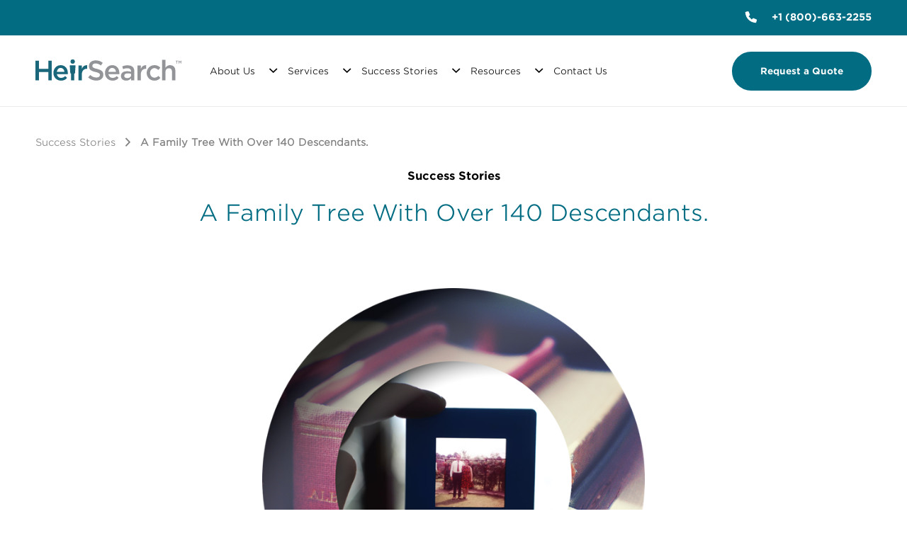

--- FILE ---
content_type: text/html; charset=UTF-8
request_url: https://heirsearch.com/casestudy/a-family-tree-with-over-140-descendants/
body_size: 14342
content:
<!DOCTYPE html><html lang="en"><head><meta charset="UTF-8"><link media="all" href="https://heirsearch.com/wp-content/cache/autoptimize/css/autoptimize_30e76bac3063e5f18043066dbf6892cc.css" rel="stylesheet"><title>A Family Tree With Over 140 Descendants. | HeirSearch</title><link href="//www.google-analytics.com" rel="dns-prefetch"><link href="https://heirsearch.com/wp-content/themes/heirsearch/img/icons/favicon.ico" rel="shortcut icon"><link href="https://heirsearch.com/wp-content/themes/heirsearch/img/icons/touch.png" rel="apple-touch-icon-precomposed"><link rel="alternate" type="application/rss+xml" title="HeirSearch" href="https://heirsearch.com/feed/" /><meta http-equiv="X-UA-Compatible" content="IE=edge,chrome=1"><meta name="viewport" content="width=device-width, initial-scale=1, maximum-scale=1, user-scalable=0"><meta name="author" content="Massive Media Inc" /><meta name="apple-mobile-web-app-capable" content="yes"><meta name="apple-mobile-web-app-status-bar-style" content="black"><meta name='robots' content='index, follow, max-image-preview:large, max-snippet:-1, max-video-preview:-1' /><meta name="description" content="When most of a trust’s settlor’s family had already deceased, HeirSearch answered the call to ensure its beneficiaries were identified before it had to be terminated." /><link rel="canonical" href="https://heirsearch.com/casestudy/a-family-tree-with-over-140-descendants/" /><meta property="og:locale" content="en_US" /><meta property="og:type" content="article" /><meta property="og:title" content="A Family Tree With Over 140 Descendants. | HeirSearch" /><meta property="og:description" content="When most of a trust’s settlor’s family had already deceased, HeirSearch answered the call to ensure its beneficiaries were identified before it had to be terminated." /><meta property="og:url" content="https://heirsearch.com/casestudy/a-family-tree-with-over-140-descendants/" /><meta property="og:site_name" content="HeirSearch" /><meta property="article:publisher" content="https://www.facebook.com/HeirSearchBetterWay/" /><meta property="article:modified_time" content="2023-04-12T19:39:07+00:00" /><meta property="og:image" content="https://heirsearch.com/wp-content/uploads/2022/05/Picture1.png" /><meta property="og:image:width" content="624" /><meta property="og:image:height" content="624" /><meta property="og:image:type" content="image/png" /><meta name="twitter:card" content="summary_large_image" /><meta name="twitter:site" content="@heirsearch" /> <script type="application/ld+json" class="yoast-schema-graph">{"@context":"https://schema.org","@graph":[{"@type":"WebPage","@id":"https://heirsearch.com/casestudy/a-family-tree-with-over-140-descendants/","url":"https://heirsearch.com/casestudy/a-family-tree-with-over-140-descendants/","name":"A Family Tree With Over 140 Descendants. | HeirSearch","isPartOf":{"@id":"https://heirsearch.com/#website"},"primaryImageOfPage":{"@id":"https://heirsearch.com/casestudy/a-family-tree-with-over-140-descendants/#primaryimage"},"image":{"@id":"https://heirsearch.com/casestudy/a-family-tree-with-over-140-descendants/#primaryimage"},"thumbnailUrl":"https://heirsearch.com/wp-content/uploads/2022/05/Picture1.png","datePublished":"2022-05-03T20:28:46+00:00","dateModified":"2023-04-12T19:39:07+00:00","description":"When most of a trust’s settlor’s family had already deceased, HeirSearch answered the call to ensure its beneficiaries were identified before it had to be terminated.","breadcrumb":{"@id":"https://heirsearch.com/casestudy/a-family-tree-with-over-140-descendants/#breadcrumb"},"inLanguage":"en-US","potentialAction":[{"@type":"ReadAction","target":["https://heirsearch.com/casestudy/a-family-tree-with-over-140-descendants/"]}]},{"@type":"ImageObject","inLanguage":"en-US","@id":"https://heirsearch.com/casestudy/a-family-tree-with-over-140-descendants/#primaryimage","url":"https://heirsearch.com/wp-content/uploads/2022/05/Picture1.png","contentUrl":"https://heirsearch.com/wp-content/uploads/2022/05/Picture1.png","width":624,"height":624},{"@type":"BreadcrumbList","@id":"https://heirsearch.com/casestudy/a-family-tree-with-over-140-descendants/#breadcrumb","itemListElement":[{"@type":"ListItem","position":1,"name":"Home","item":"https://heirsearch.com/"},{"@type":"ListItem","position":2,"name":"A Family Tree With Over 140 Descendants."}]},{"@type":"WebSite","@id":"https://heirsearch.com/#website","url":"https://heirsearch.com/","name":"HeirSearch","description":"We Find Missing Heirs A Better Way™","publisher":{"@id":"https://heirsearch.com/#organization"},"potentialAction":[{"@type":"SearchAction","target":{"@type":"EntryPoint","urlTemplate":"https://heirsearch.com/?s={search_term_string}"},"query-input":{"@type":"PropertyValueSpecification","valueRequired":true,"valueName":"search_term_string"}}],"inLanguage":"en-US"},{"@type":"Organization","@id":"https://heirsearch.com/#organization","name":"HeirSearch","url":"https://heirsearch.com/","logo":{"@type":"ImageObject","inLanguage":"en-US","@id":"https://heirsearch.com/#/schema/logo/image/","url":"https://heirsearch.com/wp-content/uploads/2019/07/HS-Logo_TM_Colour.svg","contentUrl":"https://heirsearch.com/wp-content/uploads/2019/07/HS-Logo_TM_Colour.svg","width":1,"height":1,"caption":"HeirSearch"},"image":{"@id":"https://heirsearch.com/#/schema/logo/image/"},"sameAs":["https://www.facebook.com/HeirSearchBetterWay/","https://x.com/heirsearch","https://www.linkedin.com/company/heirsearch/"]}]}</script> <link rel="alternate" title="oEmbed (JSON)" type="application/json+oembed" href="https://heirsearch.com/wp-json/oembed/1.0/embed?url=https%3A%2F%2Fheirsearch.com%2Fcasestudy%2Fa-family-tree-with-over-140-descendants%2F" /><link rel="alternate" title="oEmbed (XML)" type="text/xml+oembed" href="https://heirsearch.com/wp-json/oembed/1.0/embed?url=https%3A%2F%2Fheirsearch.com%2Fcasestudy%2Fa-family-tree-with-over-140-descendants%2F&#038;format=xml" /> <script type="text/javascript" src="https://heirsearch.com/wp-includes/js/jquery/jquery.min.js?ver=3.7.1" id="jquery-core-js"></script> <script defer type="text/javascript" src="https://heirsearch.com/wp-includes/js/jquery/jquery-migrate.min.js?ver=3.4.1" id="jquery-migrate-js"></script> <script defer type="text/javascript" src="https://heirsearch.com/wp-content/plugins/message-popup-for-contact-form-7/asset/js/sweetalert.min.js?ver=2.0" id="jquery-popup-js"></script> <script defer id="jquery-popupss-js-extra" src="[data-uri]"></script> <script defer type="text/javascript" src="https://heirsearch.com/wp-content/cache/autoptimize/js/autoptimize_single_cb70d27cb0879b507e1bfcdff8a6d86b.js?ver=1.0" id="jquery-popupss-js"></script> <link rel="https://api.w.org/" href="https://heirsearch.com/wp-json/" /><link rel="alternate" title="JSON" type="application/json" href="https://heirsearch.com/wp-json/wp/v2/casestudy/11204" /><link rel="icon" href="https://heirsearch.com/wp-content/uploads/2019/07/cropped-HS-Icon_Colour-01-32x32.png" sizes="32x32" /><link rel="icon" href="https://heirsearch.com/wp-content/uploads/2019/07/cropped-HS-Icon_Colour-01-192x192.png" sizes="192x192" /><link rel="apple-touch-icon" href="https://heirsearch.com/wp-content/uploads/2019/07/cropped-HS-Icon_Colour-01-180x180.png" /><meta name="msapplication-TileImage" content="https://heirsearch.com/wp-content/uploads/2019/07/cropped-HS-Icon_Colour-01-270x270.png" /></head><body class="wp-singular casestudy-template-default single single-casestudy postid-11204 wp-theme-heirsearch"><div class="animsition"><header class="pure-g"><div class="pure-u-1 topBar"><div class="container"> <a href="https://heirsearch.com/request-a-quote/" class="requestQuoteMobile"><span>Request a Quote</span></a> <a href="tel:+1 (800)-663-2255" class="phoneNumber"> <svg xmlns="http://www.w3.org/2000/svg" xmlns:xlink="http://www.w3.org/1999/xlink" x="0px" y="0px" width="18px" height="18px" viewBox="0 0 24 24"><g transform="translate(0, 0)"><path d="M15.522,14.471l-2.334,2.3L7.229,10.812l2.3-2.334a1,1,0,0,0,.206-1.095L7.34,1.793a1,1,0,0,0-1.175-.572l-4.4,1.162a1,1,0,0,0-.749,1A21.146,21.146,0,0,0,7,17a21.146,21.146,0,0,0,13.621,5.983,1,1,0,0,0,1-.749l1.162-4.4a1,1,0,0,0-.572-1.175l-5.59-2.395A1,1,0,0,0,15.522,14.471Z"></path></g></svg> <span>+1 (800)-663-2255</span> </a></div></div><div class="pure-u-1 header"><div class="container"><div class="pure-g wrapper"><div class="pure-u-1 pure-u-lg-20-24"> <a href="#0" class="mobileMenuBtn"> <svg class="menuIconBtn" xmlns="http://www.w3.org/2000/svg" width="24" height="11" viewBox="0 0 24 11"><g transform="translate(0 -4)"><path d="M23,13H1a1,1,0,0,1,0-2H23a1,1,0,0,1,0,2Z" transform="translate(0 2)"/><path d="M23,6H1A1,1,0,0,1,1,4H23a1,1,0,0,1,0,2Z"/></g></svg> <svg class="menuCloseIconBtn" xmlns="http://www.w3.org/2000/svg" xmlns:xlink="http://www.w3.org/1999/xlink" x="0px" y="0px" viewBox="0 0 24 24" stroke-width="2"><g stroke-width="2" transform="translate(0, 0)"><line fill="none" stroke-width="2" stroke-linecap="square" stroke-miterlimit="10" x1="19" y1="5" x2="5" y2="19" stroke-linejoin="miter"></line> <line fill="none" stroke-width="2" stroke-linecap="square" stroke-miterlimit="10" x1="19" y1="19" x2="5" y2="5" stroke-linejoin="miter"></line></g></svg> </a> <a href="/" class="logoBtn a-link"> <svg viewBox="0 0 4268.301 618"> <path data-name="Path 1" d="M0 32.7h101.1v239.2h274.6V32.7h101.1v575.4H375.6V365.6H101.1v242.5H0z" fill="#1a667a"/> <path data-name="Path 2" d="M749.9 618q-46.8 0-87.6-16.4a215.245 215.245 0 0 1-71-46q-30.3-29.55-47.7-71.1c-11.6-27.7-17.4-58.2-17.4-91.7v-1.6q0-46.8 15.6-88a218.819 218.819 0 0 1 44.1-71.9 206.573 206.573 0 0 1 67.1-48.5q38.7-17.7 85.7-17.7 51.9 0 91 18.9 39.15 18.9 65.1 51t39.1 74.4a298.045 298.045 0 0 1 13.2 89.2c0 4.4-.1 8.9-.4 13.6s-.7 9.5-1.2 14.4H626.6q8.25 53.4 42.3 81.8c22.7 18.9 50.3 28.4 82.6 28.4 24.7 0 46-4.4 64.1-13.2S851.5 502 869 485l58.4 51.8A239.135 239.135 0 0 1 853 596q-43.05 21.9-103.1 22zm97.9-257.3a171.565 171.565 0 0 0-10.6-44.8 115.719 115.719 0 0 0-22.1-36.2 104.555 104.555 0 0 0-33.2-24.2q-19.2-9-43.8-9c-30.6 0-55.8 10.6-75.8 31.6-19.9 21.1-32.1 48.6-36.4 82.6h221.9z" fill="#1a667a"/> <path data-name="Path 3" d="M1256.7 174.1h99.5v97.8q20.55-49.35 58.4-78.9 37.8-29.55 95.4-27.1v105.2h-5.8q-32.85 0-60 10.7a125.259 125.259 0 0 0-46.9 32.1q-19.8 21.45-30.4 53.8c-7.1 21.7-10.7 46.7-10.7 75.2v165.2h-99.5z" fill="#1a667a"/> <path data-name="Path 4" d="M1781 616.4a361.8 361.8 0 0 1-127.4-22.6q-60.9-22.65-112.6-69.5l60.8-72.3q41.85 36.15 85.1 55.5 43.2 19.35 96.6 19.3 46.8 0 74.4-20.1c18.4-13.4 27.5-30.8 27.5-52.2v-1.6c0-10.4-1.8-19.6-5.3-27.5-3.6-7.9-10.1-15.5-19.7-22.6s-22.7-13.7-39.5-19.7q-25.05-9-65.3-18.1-46.05-10.65-81.8-24.2-35.7-13.5-60-32.9a126.526 126.526 0 0 1-37-47.3q-12.75-27.9-12.7-67.4v-1.6q0-37.05 14.8-67.8a155.614 155.614 0 0 1 40.7-52.6c17.3-14.5 37.9-25.9 62.1-34.1q36.15-12.3 78.9-12.3 63.3 0 113.8 18.5 50.55 18.45 94.9 53.8l-54.3 76.4q-39.45-28.8-78.1-44-38.7-15.15-78.1-15.2-44.4 0-69 19.7c-16.4 13.2-24.7 29.3-24.7 48.5v1.6c0 11 1.9 20.7 5.8 29.2 3.8 8.5 11 16.2 21.4 23q15.6 10.35 41.9 19.3c17.5 6 40.3 12.3 68.2 18.9q45.15 11.55 79.7 25.5 34.5 13.95 58 34.1c15.6 13.4 27.3 29.1 34.9 46.9q11.55 26.7 11.5 62.1v1.6q0 40.35-15.2 72.3a154.277 154.277 0 0 1-42.3 54.3q-27.15 22.2-64.9 33.7c-25.3 7.5-53 11.4-83.1 11.4z" fill="#939498"/> <path data-name="Path 5" d="M2257.2 618q-46.8 0-87.6-16.4a217.885 217.885 0 0 1-71-46q-30.3-29.55-47.7-71.1c-11.6-27.7-17.4-58.2-17.4-91.7v-1.6q0-46.8 15.6-88a218.818 218.818 0 0 1 44.1-71.9 206.573 206.573 0 0 1 67.1-48.5q38.7-17.7 85.7-17.7 51.9 0 91 18.9 39.15 18.9 65.1 51t39.1 74.4a298.045 298.045 0 0 1 13.2 89.2c0 4.4-.1 8.9-.4 13.6s-.7 9.5-1.2 14.4h-318.9q8.25 53.4 42.3 81.8c22.7 18.9 50.3 28.4 82.6 28.4 24.7 0 46-4.4 64.1-13.2s35.9-21.6 53.4-38.6l58.4 51.8a239.138 239.138 0 0 1-74.4 59.2c-28.8 14.8-63.1 22-103.1 22zm97.8-257.3a171.566 171.566 0 0 0-10.6-44.8 115.717 115.717 0 0 0-22.1-36.2 104.555 104.555 0 0 0-33.2-24.2q-19.2-9-43.8-9c-30.6 0-55.8 10.6-75.8 31.6-19.9 21.1-32.1 48.6-36.4 82.6H2355z" fill="#939498"/> <path data-name="Path 6" d="M2654.1 617.2a198.878 198.878 0 0 1-58.4-8.6c-18.6-5.8-34.9-14.2-48.9-25.5a126.066 126.066 0 0 1-33.7-41.9q-12.75-25.05-12.7-58v-1.6c0-23.6 4.4-44.1 13.2-61.7a120.846 120.846 0 0 1 36.6-43.6q23.4-17.25 56.7-25.9c22.2-5.8 46.4-8.6 72.7-8.6 24.7 0 46 1.6 64.1 4.9a408.627 408.627 0 0 1 52.6 13.2v-10.7q0-46.8-27.5-70.7-27.6-23.85-80.1-23.8-37.05 0-65.8 7.4a431.78 431.78 0 0 0-58.4 19.7l-26.3-78.1a427.8 427.8 0 0 1 74-25.9q37.8-9.45 89.6-9.5 97.05 0 143.9 48.5a146.817 146.817 0 0 1 35.3 57.5q11.55 33.75 11.5 76.4V608h-97v-54.3c-14.8 17.5-33.7 32.5-56.7 44.8-23 12.5-51.3 18.7-84.7 18.7zm28-72.4a155 155 0 0 0 46-6.6q21.3-6.6 36.6-18.9a93.57 93.57 0 0 0 24.2-29.6 80.475 80.475 0 0 0 9-37.8v-29.6a262.7 262.7 0 0 0-44-12.3 282.394 282.394 0 0 0-54.7-4.9q-48.45 0-75.2 18.9-26.7 18.9-26.7 53.4v1.6q0 31.2 24.2 48.5c16.3 11.6 36.5 17.3 60.6 17.3z" fill="#939498"/> <path data-name="Path 7" d="M2982.2 174.1h99.5v97.8q20.55-49.35 58.4-78.9 37.8-29.55 95.4-27.1v105.2h-5.8q-32.85 0-60 10.7a125.257 125.257 0 0 0-46.9 32.1q-19.8 21.45-30.4 53.8c-7.1 21.7-10.7 46.7-10.7 75.2v165.2h-99.5z" fill="#939498"/> <path data-name="Path 8" d="M3477.7 618q-48.45 0-89.6-17.7-41.1-17.7-71.1-48.1a220.29 220.29 0 0 1-46.9-71.5 227.911 227.911 0 0 1-16.9-87.1V392a228.778 228.778 0 0 1 16.9-87.5 217.448 217.448 0 0 1 47.3-72.3 228.93 228.93 0 0 1 71.5-48.9c27.4-12 57.5-18.1 90.4-18.1a270.984 270.984 0 0 1 55.5 5.3 210.463 210.463 0 0 1 46 15.2 199.159 199.159 0 0 1 38.6 23.8 319.231 319.231 0 0 1 33.3 30.4l-62.5 66.6a226.511 226.511 0 0 0-48.9-39c-17.3-10.1-38.2-15.2-62.9-15.2a113.532 113.532 0 0 0-50.1 11.1 131.387 131.387 0 0 0-39.9 29.6 133.543 133.543 0 0 0-26.3 44 152.469 152.469 0 0 0-9.5 53.4v1.6a152.781 152.781 0 0 0 9.5 54.3 134.3 134.3 0 0 0 26.7 44.4 122.877 122.877 0 0 0 41.1 29.6q23.85 10.65 52.6 10.7c23.6 0 44.2-4.9 62.1-14.8a228.923 228.923 0 0 0 50.6-38.6l60 59.2a274.747 274.747 0 0 1-73.2 58.8q-40.95 22.35-104.3 22.4z" fill="#939498"/> <path data-name="Path 9" d="M3703.3 8.1h99.5v232.6a327.661 327.661 0 0 1 23.4-28.8 134.368 134.368 0 0 1 29.6-24.2 163.092 163.092 0 0 1 37-16.4c13.4-4.1 28.6-6.2 45.6-6.2q73.95 0 114.3 45.2 40.2 45.15 40.3 120.8v277h-99.5V361.5c0-34-8.1-60.1-24.2-78.5-16.2-18.4-39-27.5-68.6-27.5-29.1 0-52.6 9.5-70.7 28.4s-27.1 45.4-27.1 79.3v245h-99.5V8.1z" fill="#939498"/> <g fill="#1a667a"> <path d="M1003.203 171.1h169.3l-14.7 231.3-21.1 9.7-.1 195.1h-96.3V412.1l-20.5-9.7z"/> <g transform="translate(805.388 -40.3)"> <ellipse data-name="Ellipse 1" cx="60.3" cy="59.1" rx="60.3" ry="59.1" transform="translate(223.7 40.3)"/> <ellipse data-name="Ellipse 2" cx="59.8" cy="58.6" rx="59.8" ry="58.6" transform="translate(224.2 40.8)"/> </g> </g> <g data-name="Group 2"> <g data-name="Group 1"> <path data-name="Path 10" d="M4127.6 48.8h-25.2V34.5h66.1v14.3h-25.2v67.5h-15.7V48.8zm58.4-14.3h16.7l24.7 38.8 24.7-38.8h16.2v81.8h-15.1V58.1L4228 97.2h-1.6l-25.2-39.1v58.2H4186z" fill="#939498"/> </g> </g> </svg> </a><div class="menuArea"><div class="menu-main-menu-container"><ul id="menu-main-menu" class="menu"><li id="menu-item-26" class="hasDropMenu menu-item menu-item-type-post_type menu-item-object-page menu-item-26"><a href="https://heirsearch.com/about-heirsearch/">About Us</a></li><li id="menu-item-27" class="hasDropMenu menu-item menu-item-type-custom menu-item-object-custom menu-item-27"><a href="#0">Services</a></li><li id="menu-item-28" class="hasDropMenu menu-item menu-item-type-post_type menu-item-object-page menu-item-28"><a href="https://heirsearch.com/success-stories/">Success Stories</a></li><li id="menu-item-29" class="hasDropMenu menu-item menu-item-type-custom menu-item-object-custom menu-item-29"><a href="#0">Resources</a></li><li id="menu-item-30" class="menu-item menu-item-type-post_type menu-item-object-page menu-item-30"><a href="https://heirsearch.com/contact-us/">Contact Us</a></li></ul></div></div><div class="mobile-request"> <a href="https://heirsearch.com/request-a-quote/" class="requestQuoteBtn a-link">Request a Quote</a></div></div><div class="pure-u-1 pure-u-lg-4-24"> <a href="https://heirsearch.com/request-a-quote/" class="requestQuoteBtn a-link">Request a Quote</a></div></div></div></div></header><div class="subNav" data-id="about_us"><div class="container"><ul class="subNavList"><li> <a href="https://heirsearch.com/about-heirsearch/#our-approach" class="a-link isAnchor"><div class="itemInner"> <svg xmlns="http://www.w3.org/2000/svg" xmlns:xlink="http://www.w3.org/1999/xlink" x="0px" y="0px" viewBox="0 0 24 24"><g transform="translate(0, 0)"><path fill="#444444" d="M7,19v1.5c0,1.193-1.194,1.447-1.54,1.496C4.651,21.974,4,21.313,4,20.5V2h15v15h2V1c0-0.552-0.448-1-1-1H3 C2.448,0,2,0.448,2,1v19.5C2,22.43,3.57,24,5.5,24h15c1.93,0,3.5-1.57,3.5-3.5V19H7z"></path> <rect data-color="color-2" x="7" y="5" fill="#016c82" width="9" height="2"></rect> <rect data-color="color-2" x="7" y="9" fill="#016c82" width="9" height="2"></rect> <rect data-color="color-2" x="7" y="13" fill="#016c82" width="9" height="2"></rect></g></svg><div> <span>Our Approach</span></div></div> </a></li><li> <a href="https://heirsearch.com/about-heirsearch/#a-better-way" class="a-link isAnchor"><div class="itemInner"> <svg xmlns="http://www.w3.org/2000/svg" xmlns:xlink="http://www.w3.org/1999/xlink" x="0px" y="0px" viewBox="0 0 24 24" stroke-width="2"><g stroke-width="2" transform="translate(0, 0)"><path data-cap="butt" fill="none" stroke="#444444" stroke-width="2" stroke-miterlimit="10" d="M11,13 c-2.824,0-5.329,0.638-6.975,1.193C2.81,14.604,2,15.749,2,17.032V21h8" stroke-linejoin="miter" stroke-linecap="butt"></path> <path fill="none" stroke="#444444" stroke-width="2" stroke-linecap="square" stroke-miterlimit="10" d="M11,13L11,13 c-2.761,0-5-3.239-5-6V6c0-2.761,2.239-5,5-5h0c2.761,0,5,2.239,5,5v1C16,9.761,13.761,13,11,13z" stroke-linejoin="miter"></path> <polyline data-color="color-2" fill="none" stroke="#016c82" stroke-width="2" stroke-linecap="square" stroke-miterlimit="10" points=" 15,20 17,22 22,17 " stroke-linejoin="miter"></polyline></g></svg><div> <span>A Better Way</span></div></div> </a></li><li> <a href="https://heirsearch.com/about-heirsearch/#affiliations--partners" class="a-link isAnchor"><div class="itemInner"> <svg xmlns="http://www.w3.org/2000/svg" xmlns:xlink="http://www.w3.org/1999/xlink" x="0px" y="0px" viewBox="0 0 24 24" stroke-width="2"><g stroke-width="2" transform="translate(0, 0)"><path fill="none" stroke="#444444" stroke-width="2" stroke-linecap="square" stroke-miterlimit="10" d="M5,6L5,6 C3.895,6,3,5.105,3,4v0c0-1.105,0.895-2,2-2h0c1.105,0,2,0.895,2,2v0C7,5.105,6.105,6,5,6z" stroke-linejoin="miter"></path> <path fill="none" stroke="#444444" stroke-width="2" stroke-linecap="square" stroke-miterlimit="10" d="M7,22H3v-5H1v-6 c0-1.105,0.895-2,2-2h4c1.105,0,2,0.895,2,2v6H7V22z" stroke-linejoin="miter"></path> <path data-color="color-2" fill="none" stroke="#016c82" stroke-width="2" stroke-linecap="square" stroke-miterlimit="10" d="M17,6L17,6 c-1.105,0-2-0.895-2-2v0c0-1.105,0.895-2,2-2h0c1.105,0,2,0.895,2,2v0C19,5.105,18.105,6,17,6z" stroke-linejoin="miter"></path> <polygon data-color="color-2" fill="none" stroke="#016c82" stroke-width="2" stroke-linecap="square" stroke-miterlimit="10" points=" 19,22 15,22 15,18 12,18 15,9 19,9 22,18 19,18 " stroke-linejoin="miter"></polygon></g></svg><div> <span>Value Partners</span></div></div> </a></li><li class="divider"><div class="line"></div></li><li> <a href="https://heirsearch.com/about-heirsearch/heir-finders/" class="a-link"><div class="itemInner"> <svg xmlns="http://www.w3.org/2000/svg" xmlns:xlink="http://www.w3.org/1999/xlink" x="0px" y="0px" viewBox="0 0 24 24" stroke-width="2"><g stroke-width="2" transform="translate(0, 0)"><path d="M19,21h4V16.677a1,1,0,0,0-.629-.928l-3.742-1.5A1,1,0,0,1,18,13.323v-.878A3.982,3.982,0,0,0,20,9V7a4,4,0,0,0-6-3.465" fill="none" stroke="#016c82" stroke-linecap="square" stroke-miterlimit="10" stroke-width="2" data-color="color-2" stroke-linejoin="miter"></path> <path d="M14.371,16.749l-3.742-1.5A1,1,0,0,1,10,14.323v-.878A3.982,3.982,0,0,0,12,10V8A4,4,0,0,0,4,8v2a3.982,3.982,0,0,0,2,3.445v.878a1,1,0,0,1-.629.928l-3.742,1.5A1,1,0,0,0,1,17.677V21H15V17.677A1,1,0,0,0,14.371,16.749Z" fill="none" stroke="#444444" stroke-linecap="square" stroke-miterlimit="10" stroke-width="2" stroke-linejoin="miter"></path></g></svg><div> <span>Team</span></div></div> </a></li><li> <a href="https://heirsearch.com/about-heirsearch/careers/" class="a-link"><div class="itemInner"> <svg xmlns="http://www.w3.org/2000/svg" xmlns:xlink="http://www.w3.org/1999/xlink" x="0px" y="0px" viewBox="0 0 24 24" stroke-width="2"><g stroke-width="2" transform="translate(0, 0)"><path data-color="color-2" fill="none" stroke="#016c82" stroke-width="2" stroke-linecap="square" stroke-miterlimit="10" d="M4,7L4,7 C2.895,7,2,6.105,2,5v0c0-1.105,0.895-2,2-2h0c1.105,0,2,0.895,2,2v0C6,6.105,5.105,7,4,7z" stroke-linejoin="miter"></path> <path data-color="color-2" fill="none" stroke="#016c82" stroke-width="2" stroke-linecap="square" stroke-miterlimit="10" d="M6,21H3v-4 l-2,0v-5c0-1.105,0.895-2,2-2h1" stroke-linejoin="miter"></path> <path data-color="color-2" fill="none" stroke="#016c82" stroke-width="2" stroke-linecap="square" stroke-miterlimit="10" d="M20,7L20,7 c1.105,0,2-0.895,2-2v0c0-1.105-0.895-2-2-2h0c-1.105,0-2,0.895-2,2v0C18,6.105,18.895,7,20,7z" stroke-linejoin="miter"></path> <path data-color="color-2" fill="none" stroke="#016c82" stroke-width="2" stroke-linecap="square" stroke-miterlimit="10" d="M18,21h3v-4 l2,0v-5c0-1.105-0.895-2-2-2h-1" stroke-linejoin="miter"></path> <path fill="none" stroke="#444444" stroke-width="2" stroke-linecap="square" stroke-miterlimit="10" d="M12,7L12,7 c-1.657,0-3-1.343-3-3v0c0-1.657,1.343-3,3-3h0c1.657,0,3,1.343,3,3v0C15,5.657,13.657,7,12,7z" stroke-linejoin="miter"></path> <path fill="none" stroke="#444444" stroke-width="2" stroke-linecap="square" stroke-miterlimit="10" d="M15,23H9v-6H7v-5 c0-1.105,0.895-2,2-2h6c1.105,0,2,0.895,2,2v6h-2V23z" stroke-linejoin="miter"></path></g></svg><div> <span>Careers</span></div></div> </a></li><li> <a href="https://heirsearch.com/have-you-been-contacted/" class="a-link"><div class="itemInner"> <svg xmlns="http://www.w3.org/2000/svg" xmlns:xlink="http://www.w3.org/1999/xlink" x="0px" y="0px" viewBox="0 0 24 24" stroke-width="2"><g stroke-width="2" transform="translate(0, 0)"><polygon data-stroke="none" fill="#444444" points="1,11 5,8.1 5,13.182 "></polygon> <polygon data-stroke="none" fill="#444444" points="23,11 19,8.1 19,13.182 "></polygon> <polyline data-cap="butt" fill="none" stroke="#444444" stroke-width="2" stroke-miterlimit="10" points="5,8.1 1,11 1,23 23,23 23,11 19,8.1 " stroke-linecap="butt" stroke-linejoin="miter"></polyline> <polyline data-cap="butt" fill="none" stroke="#444444" stroke-width="2" stroke-miterlimit="10" points="5,13.2 5,1 19,1 19,13.2 " stroke-linecap="butt" stroke-linejoin="miter"></polyline> <line data-cap="butt" fill="none" stroke="#444444" stroke-width="2" stroke-miterlimit="10" x1="1" y1="11" x2="23" y2="23" stroke-linecap="butt" stroke-linejoin="miter"></line> <line data-cap="butt" fill="none" stroke="#444444" stroke-width="2" stroke-miterlimit="10" x1="23" y1="11" x2="12" y2="17" stroke-linecap="butt" stroke-linejoin="miter"></line> <line data-color="color-2" fill="none" stroke="#016c82" stroke-width="2" stroke-linecap="square" stroke-miterlimit="10" x1="9" y1="6" x2="15" y2="6" stroke-linejoin="miter"></line> <line data-color="color-2" fill="none" stroke="#016c82" stroke-width="2" stroke-linecap="square" stroke-miterlimit="10" x1="9" y1="10" x2="15" y2="10" stroke-linejoin="miter"></line></g></svg><div> <span>Have You Been Contacted?</span></div></div> </a></li></ul></div></div><div class="subNav" data-id="services"><div class="container"><ul class="subNavList"><li> <a href="https://heirsearch.com/search-services/" class="a-link"><div class="itemInner"> <svg xmlns="http://www.w3.org/2000/svg" xmlns:xlink="http://www.w3.org/1999/xlink" x="0px" y="0px" viewBox="0 0 24 24" stroke-width="2"><g stroke-width="2" transform="translate(0, 0)"><line data-color="color-2" x1="22" y1="22" x2="18" y2="18" fill="none" stroke="#016c82" stroke-linecap="square" stroke-miterlimit="10" stroke-width="2" stroke-linejoin="miter"></line> <circle cx="10" cy="10" r="8" fill="none" stroke="#444444" stroke-linecap="square" stroke-miterlimit="10" stroke-width="2" stroke-linejoin="miter"></circle> <path data-cap="butt" data-color="color-2" d="M6,10a4,4,0,0,1,4-4" fill="none" stroke="#016c82" stroke-miterlimit="10" stroke-width="2" stroke-linecap="butt" stroke-linejoin="miter"></path></g></svg><div> <span>Search Services</span></div></div> </a></li><li> <a href="https://heirsearch.com/consanguinity-search-types/" class="a-link"><div class="itemInner"> <svg xmlns="http://www.w3.org/2000/svg" xmlns:xlink="http://www.w3.org/1999/xlink" x="0px" y="0px" viewBox="0 0 24 24" stroke-width="2"><g stroke-width="2" transform="translate(0, 0)"><rect x="10" y="14" fill="none" stroke="#444444" stroke-width="2" stroke-linecap="square" stroke-miterlimit="10" width="4" height="9" stroke-linejoin="miter"></rect> <rect x="1" y="18" fill="none" stroke="#444444" stroke-width="2" stroke-linecap="square" stroke-miterlimit="10" width="4" height="5" stroke-linejoin="miter"></rect> <rect x="19" y="10" fill="none" stroke="#444444" stroke-width="2" stroke-linecap="square" stroke-miterlimit="10" width="4" height="13" stroke-linejoin="miter"></rect> <polyline data-cap="butt" data-color="color-2" fill="none" stroke="#016c82" stroke-width="2" stroke-miterlimit="10" points="3,10 8,5 12,9 20,1 " stroke-linejoin="miter" stroke-linecap="butt"></polyline> <polyline data-color="color-2" fill="none" stroke="#016c82" stroke-width="2" stroke-linecap="square" stroke-miterlimit="10" points=" 15,1 20,1 20,6 " stroke-linejoin="miter"></polyline></g></svg><div> <span>Search Types</span></div></div> </a></li><li> <a href="https://heirsearch.com/process-find-missing-heir/" class="a-link"><div class="itemInner"> <svg xmlns="http://www.w3.org/2000/svg" xmlns:xlink="http://www.w3.org/1999/xlink" x="0px" y="0px" viewBox="0 0 24 24" stroke-width="2"><g stroke-width="2" transform="translate(0, 0)"><path data-cap="butt" data-color="color-2" fill="none" stroke="#016c82" stroke-width="2" stroke-miterlimit="10" d="M13.2,15l0.6,0.7 c0.8,0.8,1.8,1.3,3,1.3H22" stroke-linejoin="miter" stroke-linecap="butt"></path> <path data-cap="butt" data-color="color-2" fill="none" stroke="#016c82" stroke-width="2" stroke-miterlimit="10" d="M1,7h3.2c1.1,0,2.2,0.5,3,1.3 L7.8,9" stroke-linejoin="miter" stroke-linecap="butt"></path> <path data-cap="butt" fill="none" stroke="#444444" stroke-width="2" stroke-miterlimit="10" d="M1,17h3.2c1.1,0,2.2-0.5,3-1.3l6.6-7.4 c0.8-0.8,1.8-1.3,3-1.3H22" stroke-linejoin="miter" stroke-linecap="butt"></path> <polyline data-color="color-2" fill="none" stroke="#016c82" stroke-width="2" stroke-linecap="square" stroke-miterlimit="10" points=" 19,14 22,17 19,20 " stroke-linejoin="miter"></polyline> <polyline fill="none" stroke="#444444" stroke-width="2" stroke-linecap="square" stroke-miterlimit="10" points="19,10 22,7 19,4 " stroke-linejoin="miter"></polyline></g></svg><div> <span>Our Process</span></div></div> </a></li></ul></div></div><div class="subNav" data-id="success_stories"><div class="container"><ul class="subNavList"><li> <a href="https://heirsearch.com/success-stories/" class="a-link"><div class="itemInner"> <svg xmlns="http://www.w3.org/2000/svg" xmlns:xlink="http://www.w3.org/1999/xlink" x="0px" y="0px" viewBox="0 0 24 24" stroke-width="2"><g stroke-width="2" transform="translate(0, 0)"><path data-cap="butt" fill="none" stroke="#444444" stroke-width="2" stroke-miterlimit="10" d="M11,13 c-2.824,0-5.329,0.638-6.975,1.193C2.81,14.604,2,15.749,2,17.032V21h8" stroke-linejoin="miter" stroke-linecap="butt"></path> <path fill="none" stroke="#444444" stroke-width="2" stroke-linecap="square" stroke-miterlimit="10" d="M11,13L11,13 c-2.761,0-5-3.239-5-6V6c0-2.761,2.239-5,5-5h0c2.761,0,5,2.239,5,5v1C16,9.761,13.761,13,11,13z" stroke-linejoin="miter"></path> <polyline data-color="color-2" fill="none" stroke="#016c82" stroke-width="2" stroke-linecap="square" stroke-miterlimit="10" points=" 15,20 17,22 22,17 " stroke-linejoin="miter"></polyline></g></svg><div> <span>Success Stories</span></div></div> </a></li><li> <a href="https://heirsearch.com/testimonials/" class="a-link"><div class="itemInner"> <svg xmlns="http://www.w3.org/2000/svg" xmlns:xlink="http://www.w3.org/1999/xlink" x="0px" y="0px" viewBox="0 0 24 24" stroke-width="2"><g stroke-width="2" transform="translate(0, 0)"><path data-color="color-2" fill="none" stroke="#016c82" stroke-width="2" stroke-linecap="square" stroke-miterlimit="10" d="M4,7L4,7 C2.895,7,2,6.105,2,5v0c0-1.105,0.895-2,2-2h0c1.105,0,2,0.895,2,2v0C6,6.105,5.105,7,4,7z" stroke-linejoin="miter"></path> <path data-color="color-2" fill="none" stroke="#016c82" stroke-width="2" stroke-linecap="square" stroke-miterlimit="10" d="M6,21H3v-4 l-2,0v-5c0-1.105,0.895-2,2-2h1" stroke-linejoin="miter"></path> <path data-color="color-2" fill="none" stroke="#016c82" stroke-width="2" stroke-linecap="square" stroke-miterlimit="10" d="M20,7L20,7 c1.105,0,2-0.895,2-2v0c0-1.105-0.895-2-2-2h0c-1.105,0-2,0.895-2,2v0C18,6.105,18.895,7,20,7z" stroke-linejoin="miter"></path> <path data-color="color-2" fill="none" stroke="#016c82" stroke-width="2" stroke-linecap="square" stroke-miterlimit="10" d="M18,21h3v-4 l2,0v-5c0-1.105-0.895-2-2-2h-1" stroke-linejoin="miter"></path> <path fill="none" stroke="#444444" stroke-width="2" stroke-linecap="square" stroke-miterlimit="10" d="M12,7L12,7 c-1.657,0-3-1.343-3-3v0c0-1.657,1.343-3,3-3h0c1.657,0,3,1.343,3,3v0C15,5.657,13.657,7,12,7z" stroke-linejoin="miter"></path> <path fill="none" stroke="#444444" stroke-width="2" stroke-linecap="square" stroke-miterlimit="10" d="M15,23H9v-6H7v-5 c0-1.105,0.895-2,2-2h6c1.105,0,2,0.895,2,2v6h-2V23z" stroke-linejoin="miter"></path></g></svg><div> <span>Testimonials</span></div></div> </a></li></ul></div></div><div class="subNav" data-id="resources"><div class="container"><ul class="subNavList"><li> <a href="https://heirsearch.com/news/" class="a-link"><div class="itemInner"> <svg xmlns="http://www.w3.org/2000/svg" xmlns:xlink="http://www.w3.org/1999/xlink" x="0px" y="0px" viewBox="0 0 24 24" stroke-width="2"><g stroke-width="2" transform="translate(0, 0)"><line data-color="color-2" x1="9" y1="14" x2="19" y2="14" fill="none" stroke="#016c82" stroke-linecap="square" stroke-miterlimit="10" stroke-width="2" stroke-linejoin="miter"></line> <line data-color="color-2" x1="9" y1="18" x2="19" y2="18" fill="none" stroke="#016c82" stroke-linecap="square" stroke-miterlimit="10" stroke-width="2" stroke-linejoin="miter"></line> <rect data-color="color-2" x="9" y="6" width="10" height="4" fill="none" stroke="#016c82" stroke-linecap="square" stroke-miterlimit="10" stroke-width="2" stroke-linejoin="miter"></rect> <path d="M3,23a2.006,2.006,0,0,1-2-2V13H2" fill="none" stroke="#444444" stroke-linecap="square" stroke-miterlimit="10" stroke-width="2" stroke-linejoin="miter"></path> <path d="M5,1V21a2.006,2.006,0,0,1-2,2H21a2.006,2.006,0,0,0,2-2V1Z" fill="none" stroke="#444444" stroke-linecap="square" stroke-miterlimit="10" stroke-width="2" stroke-linejoin="miter"></path></g></svg><div> <span>News</span></div></div> </a></li><li> <a href="https://heirsearch.com/faq/" class="a-link"><div class="itemInner"> <svg xmlns="http://www.w3.org/2000/svg" xmlns:xlink="http://www.w3.org/1999/xlink" x="0px" y="0px" viewBox="0 0 24 24" stroke-width="2"><g stroke-width="2" transform="translate(0, 0)"><circle cx="12" cy="12" r="11" fill="none" stroke="#444444" stroke-linecap="square" stroke-miterlimit="10" stroke-width="2" stroke-linejoin="miter"></circle><circle data-color="color-2" data-stroke="none" cx="12" cy="18" r="1" fill="#016c82"></circle><path data-color="color-2" d="M9.853,6.56c1.98-.875,4.542-.771,5.417.645s.271,3.063-1.229,4.334S12,13.5,12,14.5" fill="none" stroke="#016c82" stroke-linecap="square" stroke-miterlimit="10" stroke-width="2" stroke-linejoin="miter"></path></g></svg><div> <span>FAQ</span></div></div> </a></li><li> <a href="https://heirsearch.com/videos/" class="a-link"><div class="itemInner"> <svg xmlns="http://www.w3.org/2000/svg" xmlns:xlink="http://www.w3.org/1999/xlink" x="0px" y="0px" viewBox="0 0 24 24" stroke-width="2"><g stroke-width="2" transform="translate(0, 0)"><path d="M3,6H21a2,2,0,0,1,2,2V20a2,2,0,0,1-2,2H3a2,2,0,0,1-2-2V8A2,2,0,0,1,3,6Z" fill="none" stroke="#444444" stroke-linecap="square" stroke-miterlimit="10" stroke-width="2" stroke-linejoin="miter"></path><polygon points="10 11 15 14 10 17 10 11" fill="none" stroke="#016c82" stroke-linecap="square" stroke-miterlimit="10" stroke-width="2" data-color="color-2" stroke-linejoin="miter"></polygon><line x1="19" y1="2" x2="5" y2="2" fill="none" stroke="#444444" stroke-linecap="square" stroke-miterlimit="10" stroke-width="2" stroke-linejoin="miter"></line></g></svg><div> <span>Videos</span></div></div> </a></li><li> <a href="https://heirsearch.com/whitepapers/" class="a-link"><div class="itemInner"> <svg width="123" height="123" viewBox="0 0 123 123" fill="none" xmlns="http://www.w3.org/2000/svg"> <path d="M18.9552 56.1809V3H104.042V56.1809" stroke="black" stroke-width="6" stroke-miterlimit="10" stroke-linecap="square"/> <path d="M119.994 77.454V120H3V77.454H40.2308V93.4095H82.7758V77.454H119.994Z" stroke="black" stroke-width="6" stroke-miterlimit="10" stroke-linecap="square"/> <path d="M45.545 40.2254L56.1796 50.8603L77.4521 29.5905" stroke="#016C82" stroke-width="6" stroke-miterlimit="10" stroke-linecap="square"/> </svg><div> <span>White Papers</span></div></div> </a></li></ul></div></div><main role="main" aria-label="Content" class="single casestudy"><div class="container"><nav class="breadcrumbs__wrapper" role="navigation"><ul id="breadcrumbs" class="breadcrumbs"><li class="item-cat item-custom-post-type-casestudy"><a class="bread-cat bread-custom-post-type-casestudy" href="https://heirsearch.com/success-stories/" title="Case Studies">Success Stories</a></li><li class="separator"> <i class="ion-chevron-right"></i></li><li class="item-current item-11204"><strong class="bread-current bread-11204" title="A Family Tree With Over 140 Descendants.">A Family Tree With Over 140 Descendants.</strong></li></ul></nav></div><article><section class="content-section page__masthead page__masthead-center"><div class="container"><p class="page__subtitle">Success Stories</p><h1 class="page__title">A Family Tree With Over 140 Descendants.</h1></div></section><section class="content-section single__thumbnail casestudy__thumbnail"><div class="image" style="background-image: url(https://heirsearch.com/wp-content/uploads/2022/05/Picture1.png);"></div></section><section class="container page__base"><div class="single__container"><div class="single__subinfo"><ul class="single__social"><li><a href="https://www.facebook.com/sharer.php?u=https://heirsearch.com/casestudy/a-family-tree-with-over-140-descendants/" target="_blank" rel="noopener noreferrer"><i class="ion-social-facebook"></i></a></li><li><a href="https://twitter.com/share?url=https://heirsearch.com/casestudy/a-family-tree-with-over-140-descendants/" target="_blank" rel="noopener noreferrer"><i class="ion-social-twitter"></i></a></li><li><a href="http://www.linkedin.com/shareArticle?url=https://heirsearch.com/casestudy/a-family-tree-with-over-140-descendants/" target="_blank" rel="noopener noreferrer"><i class="ion-social-linkedin"></i></a></li></ul></div><div class="single__content"><h3 style="text-align: center;"><em> A bank leverages HeirSearch&#8217;s investigative expertise to identify the rightful beneficiaries in a complex family trust.</em></h3><p>The clock was ticking for a bank to identify and locate the descendants of a family trust. Husband and wife Andrew and Isabel Smyth, who had passed away three years earlier, had established The Smyth Family Trust. The trust had two purposes:</p><p>1)To pay for the education of Ryan Smyth (the settlor’s grand nephew) at a specific private school in Boston.</p><p>2)To assist certain individuals with college tuition.</p><p>There was, however, a twist. The trust needed to be paid out to the descendants of Andrew’s parents, Joseph and Anna Smyth, and could not be paid out to individuals who were adopted. Additionally, funds were to be paid out to all eligible descendants who were alive at the time of Andrew’s death.</p><p>Thus, HeirSearch had to meet the following objectives to satisfy the terms of the trust:</p><ul><li>Locate and identify all the descendants of Joseph Smyth and Anna Smyth;</li><li>Determine if any of the descendants were adopted;</li><li>Determine which descendants were living at the time of Andrew Smyth’s death.</li></ul><p>As our investigation unfolded, we learned that Ryan’s placement in the Smyth Family Tree was not exactly clear. There was no public record of a “Ryan Smyth” consistent with the Smyth Family Trust. Furthermore, Andrew, Ryan’s parents, and his five siblings were all deceased, taking with them valuable knowledge of their family’s history.</p><p>Our investigation with the trustee led us to an individual named <em>Donald Rian Smyth</em>, who was born in 1998, the same year <em>Ryan</em> was believed to have been born. This discovery allowed us to narrow our search, getting us closer to discovering the unknown details about the Smyth Family lineage.</p><p>Ultimately, our researchers were able to verify that Donald Rian Smyth was indeed the “Ryan” we were looking for, and we provided his contact information to our client.</p><p>Additionally, our researchers established that the trustor had the following Level 1 heirs:</p><ul><li>5 siblings, all of whom are deceased.</li><li>14 nieces and nephews, 5 of whom are deceased and 9 of whom are known to be living.</li><li>44 grand nieces and grand nephews, 2 of whom are deceased, 40 of whom are known to be living.</li><li>74 great grand nieces and great grand nephews, 2 of whom are deceased, 64 of whom are known to be living.</li><li>7 great great grand nieces or great great grand nephews, all of whom are living.</li></ul><p>With the Smyth family lineage established and verified, the trustee could continue their work towards settling the Smyth Family Trust, concluding HeirSearch&#8217;s work on the case.</p><p>If you are a trust officer or trustee and need to establish heirship to satisfy the terms of a trust, HeirSearch can help. We offer no-cost, no-obligation consultations, even if you are not planning to start a search right away. Feel free to reach out with any questions you might have — we look forward to connecting!</p><p>Phone: +1 (800)-663-2255<br /> Or <a href="https://heirsearch.com/contact-us/">Contact Us Today</a></p><p><em>Disclaimer: Although accurate in scope, all identifying information such as names, dates and locations have been changed in order to protect the privacy of individuals.<br /> Copyright © <script type="text/javascript">document.write(new Date().getFullYear());</script> International Genealogical Search Inc. All rights reserved.</em></p></div></div></section></article></main><footer><div class="footerArea"><div class="container"><div class="pure-g"><div class="pure-u-1 pure-u-lg-4-24 logoArea"> <a href="/" class="logoBtn a-link"> <svg viewBox="0 0 4268.301 618"> <path data-name="Path 1" d="M0 32.7h101.1v239.2h274.6V32.7h101.1v575.4H375.6V365.6H101.1v242.5H0z" fill="#fff"/> <path data-name="Path 2" d="M749.9 618q-46.8 0-87.6-16.4a215.245 215.245 0 0 1-71-46q-30.3-29.55-47.7-71.1c-11.6-27.7-17.4-58.2-17.4-91.7v-1.6q0-46.8 15.6-88a218.819 218.819 0 0 1 44.1-71.9 206.573 206.573 0 0 1 67.1-48.5q38.7-17.7 85.7-17.7 51.9 0 91 18.9 39.15 18.9 65.1 51t39.1 74.4a298.045 298.045 0 0 1 13.2 89.2c0 4.4-.1 8.9-.4 13.6s-.7 9.5-1.2 14.4H626.6q8.25 53.4 42.3 81.8c22.7 18.9 50.3 28.4 82.6 28.4 24.7 0 46-4.4 64.1-13.2S851.5 502 869 485l58.4 51.8A239.135 239.135 0 0 1 853 596q-43.05 21.9-103.1 22zm97.9-257.3a171.565 171.565 0 0 0-10.6-44.8 115.719 115.719 0 0 0-22.1-36.2 104.555 104.555 0 0 0-33.2-24.2q-19.2-9-43.8-9c-30.6 0-55.8 10.6-75.8 31.6-19.9 21.1-32.1 48.6-36.4 82.6h221.9z" fill="#fff"/> <path data-name="Path 3" d="M1256.7 174.1h99.5v97.8q20.55-49.35 58.4-78.9 37.8-29.55 95.4-27.1v105.2h-5.8q-32.85 0-60 10.7a125.259 125.259 0 0 0-46.9 32.1q-19.8 21.45-30.4 53.8c-7.1 21.7-10.7 46.7-10.7 75.2v165.2h-99.5z" fill="#fff"/> <path data-name="Path 4" d="M1781 616.4a361.8 361.8 0 0 1-127.4-22.6q-60.9-22.65-112.6-69.5l60.8-72.3q41.85 36.15 85.1 55.5 43.2 19.35 96.6 19.3 46.8 0 74.4-20.1c18.4-13.4 27.5-30.8 27.5-52.2v-1.6c0-10.4-1.8-19.6-5.3-27.5-3.6-7.9-10.1-15.5-19.7-22.6s-22.7-13.7-39.5-19.7q-25.05-9-65.3-18.1-46.05-10.65-81.8-24.2-35.7-13.5-60-32.9a126.526 126.526 0 0 1-37-47.3q-12.75-27.9-12.7-67.4v-1.6q0-37.05 14.8-67.8a155.614 155.614 0 0 1 40.7-52.6c17.3-14.5 37.9-25.9 62.1-34.1q36.15-12.3 78.9-12.3 63.3 0 113.8 18.5 50.55 18.45 94.9 53.8l-54.3 76.4q-39.45-28.8-78.1-44-38.7-15.15-78.1-15.2-44.4 0-69 19.7c-16.4 13.2-24.7 29.3-24.7 48.5v1.6c0 11 1.9 20.7 5.8 29.2 3.8 8.5 11 16.2 21.4 23q15.6 10.35 41.9 19.3c17.5 6 40.3 12.3 68.2 18.9q45.15 11.55 79.7 25.5 34.5 13.95 58 34.1c15.6 13.4 27.3 29.1 34.9 46.9q11.55 26.7 11.5 62.1v1.6q0 40.35-15.2 72.3a154.277 154.277 0 0 1-42.3 54.3q-27.15 22.2-64.9 33.7c-25.3 7.5-53 11.4-83.1 11.4z" fill="#fff"/> <path data-name="Path 5" d="M2257.2 618q-46.8 0-87.6-16.4a217.885 217.885 0 0 1-71-46q-30.3-29.55-47.7-71.1c-11.6-27.7-17.4-58.2-17.4-91.7v-1.6q0-46.8 15.6-88a218.818 218.818 0 0 1 44.1-71.9 206.573 206.573 0 0 1 67.1-48.5q38.7-17.7 85.7-17.7 51.9 0 91 18.9 39.15 18.9 65.1 51t39.1 74.4a298.045 298.045 0 0 1 13.2 89.2c0 4.4-.1 8.9-.4 13.6s-.7 9.5-1.2 14.4h-318.9q8.25 53.4 42.3 81.8c22.7 18.9 50.3 28.4 82.6 28.4 24.7 0 46-4.4 64.1-13.2s35.9-21.6 53.4-38.6l58.4 51.8a239.138 239.138 0 0 1-74.4 59.2c-28.8 14.8-63.1 22-103.1 22zm97.8-257.3a171.566 171.566 0 0 0-10.6-44.8 115.717 115.717 0 0 0-22.1-36.2 104.555 104.555 0 0 0-33.2-24.2q-19.2-9-43.8-9c-30.6 0-55.8 10.6-75.8 31.6-19.9 21.1-32.1 48.6-36.4 82.6H2355z" fill="#fff"/> <path data-name="Path 6" d="M2654.1 617.2a198.878 198.878 0 0 1-58.4-8.6c-18.6-5.8-34.9-14.2-48.9-25.5a126.066 126.066 0 0 1-33.7-41.9q-12.75-25.05-12.7-58v-1.6c0-23.6 4.4-44.1 13.2-61.7a120.846 120.846 0 0 1 36.6-43.6q23.4-17.25 56.7-25.9c22.2-5.8 46.4-8.6 72.7-8.6 24.7 0 46 1.6 64.1 4.9a408.627 408.627 0 0 1 52.6 13.2v-10.7q0-46.8-27.5-70.7-27.6-23.85-80.1-23.8-37.05 0-65.8 7.4a431.78 431.78 0 0 0-58.4 19.7l-26.3-78.1a427.8 427.8 0 0 1 74-25.9q37.8-9.45 89.6-9.5 97.05 0 143.9 48.5a146.817 146.817 0 0 1 35.3 57.5q11.55 33.75 11.5 76.4V608h-97v-54.3c-14.8 17.5-33.7 32.5-56.7 44.8-23 12.5-51.3 18.7-84.7 18.7zm28-72.4a155 155 0 0 0 46-6.6q21.3-6.6 36.6-18.9a93.57 93.57 0 0 0 24.2-29.6 80.475 80.475 0 0 0 9-37.8v-29.6a262.7 262.7 0 0 0-44-12.3 282.394 282.394 0 0 0-54.7-4.9q-48.45 0-75.2 18.9-26.7 18.9-26.7 53.4v1.6q0 31.2 24.2 48.5c16.3 11.6 36.5 17.3 60.6 17.3z" fill="#fff"/> <path data-name="Path 7" d="M2982.2 174.1h99.5v97.8q20.55-49.35 58.4-78.9 37.8-29.55 95.4-27.1v105.2h-5.8q-32.85 0-60 10.7a125.257 125.257 0 0 0-46.9 32.1q-19.8 21.45-30.4 53.8c-7.1 21.7-10.7 46.7-10.7 75.2v165.2h-99.5z" fill="#fff"/> <path data-name="Path 8" d="M3477.7 618q-48.45 0-89.6-17.7-41.1-17.7-71.1-48.1a220.29 220.29 0 0 1-46.9-71.5 227.911 227.911 0 0 1-16.9-87.1V392a228.778 228.778 0 0 1 16.9-87.5 217.448 217.448 0 0 1 47.3-72.3 228.93 228.93 0 0 1 71.5-48.9c27.4-12 57.5-18.1 90.4-18.1a270.984 270.984 0 0 1 55.5 5.3 210.463 210.463 0 0 1 46 15.2 199.159 199.159 0 0 1 38.6 23.8 319.231 319.231 0 0 1 33.3 30.4l-62.5 66.6a226.511 226.511 0 0 0-48.9-39c-17.3-10.1-38.2-15.2-62.9-15.2a113.532 113.532 0 0 0-50.1 11.1 131.387 131.387 0 0 0-39.9 29.6 133.543 133.543 0 0 0-26.3 44 152.469 152.469 0 0 0-9.5 53.4v1.6a152.781 152.781 0 0 0 9.5 54.3 134.3 134.3 0 0 0 26.7 44.4 122.877 122.877 0 0 0 41.1 29.6q23.85 10.65 52.6 10.7c23.6 0 44.2-4.9 62.1-14.8a228.923 228.923 0 0 0 50.6-38.6l60 59.2a274.747 274.747 0 0 1-73.2 58.8q-40.95 22.35-104.3 22.4z" fill="#fff"/> <path data-name="Path 9" d="M3703.3 8.1h99.5v232.6a327.661 327.661 0 0 1 23.4-28.8 134.368 134.368 0 0 1 29.6-24.2 163.092 163.092 0 0 1 37-16.4c13.4-4.1 28.6-6.2 45.6-6.2q73.95 0 114.3 45.2 40.2 45.15 40.3 120.8v277h-99.5V361.5c0-34-8.1-60.1-24.2-78.5-16.2-18.4-39-27.5-68.6-27.5-29.1 0-52.6 9.5-70.7 28.4s-27.1 45.4-27.1 79.3v245h-99.5V8.1z" fill="#fff"/> <g fill="#fff"> <path d="M1003.203 171.1h169.3l-14.7 231.3-21.1 9.7-.1 195.1h-96.3V412.1l-20.5-9.7z"/> <g transform="translate(805.388 -40.3)"> <ellipse data-name="Ellipse 1" cx="60.3" cy="59.1" rx="60.3" ry="59.1" transform="translate(223.7 40.3)"/> <ellipse data-name="Ellipse 2" cx="59.8" cy="58.6" rx="59.8" ry="58.6" transform="translate(224.2 40.8)"/> </g> </g> <g data-name="Group 2"> <g data-name="Group 1"> <path data-name="Path 10" d="M4127.6 48.8h-25.2V34.5h66.1v14.3h-25.2v67.5h-15.7V48.8zm58.4-14.3h16.7l24.7 38.8 24.7-38.8h16.2v81.8h-15.1V58.1L4228 97.2h-1.6l-25.2-39.1v58.2H4186z" fill="#fff"/> </g> </g> </svg> </a> <a href="https://heirsearch.com/wp-content/uploads/2019/08/brochure.pdf" class="downloadBtn" target="_blank"> <svg id="cloud-download-93" xmlns="http://www.w3.org/2000/svg" width="24" height="23.414" viewBox="0 0 24 23.414"> <line id="Line_58" data-name="Line 58" y2="13" transform="translate(12 9)" fill="none" stroke="#fff" stroke-miterlimit="10" stroke-width="2"/> <path id="Path_843" data-name="Path 843" d="M15,19l-3,3L9,19" fill="none" stroke="#fff" stroke-linecap="square" stroke-miterlimit="10" stroke-width="2"/> <path id="Path_844" data-name="Path 844" d="M17,16h2a4,4,0,1,0-.025-8,7.491,7.491,0,0,0-14.957.133A3.992,3.992,0,0,0,5,16H7" fill="none" stroke="#fff" stroke-linecap="square" stroke-miterlimit="10" stroke-width="2"/> </svg> <span>Download Brochure</span> </a></div><div class="pure-u-1 pure-u-lg-20-24 menuArea"><div class="menu-footer-menu-container"><ul id="menu-footer-menu" class="menu"><li id="menu-item-31" class="menu-item menu-item-type-post_type menu-item-object-page menu-item-has-children menu-item-31"><a href="https://heirsearch.com/about-heirsearch/">About Us</a><ul class="sub-menu"><li id="menu-item-33" class="menu-item menu-item-type-custom menu-item-object-custom menu-item-33"><a href="/about-heirsearch/heir-finders/">Team</a></li><li id="menu-item-34" class="menu-item menu-item-type-custom menu-item-object-custom menu-item-34"><a href="/about-us/careers/">Careers</a></li></ul></li><li id="menu-item-35" class="menu-item menu-item-type-post_type menu-item-object-page menu-item-has-children menu-item-35"><a href="https://heirsearch.com/search-services/">Search Services</a><ul class="sub-menu"><li id="menu-item-36" class="menu-item menu-item-type-post_type menu-item-object-page menu-item-36"><a href="https://heirsearch.com/consanguinity-search-types/">Search Types</a></li><li id="menu-item-37" class="menu-item menu-item-type-post_type menu-item-object-page menu-item-37"><a href="https://heirsearch.com/process-find-missing-heir/">Our Process</a></li></ul></li><li id="menu-item-38" class="menu-item menu-item-type-post_type menu-item-object-page menu-item-has-children menu-item-38"><a href="https://heirsearch.com/success-stories/">Success Stories</a><ul class="sub-menu"><li id="menu-item-39" class="menu-item menu-item-type-custom menu-item-object-custom menu-item-39"><a href="/testimonials">Testimonials</a></li></ul></li><li id="menu-item-40" class="menu-item menu-item-type-post_type menu-item-object-page current_page_parent menu-item-has-children menu-item-40"><a href="https://heirsearch.com/news/">News</a><ul class="sub-menu"><li id="menu-item-41" class="menu-item menu-item-type-custom menu-item-object-custom menu-item-41"><a href="/faq/">FAQ</a></li></ul></li><li id="menu-item-42" class="menu-item menu-item-type-post_type menu-item-object-page menu-item-has-children menu-item-42"><a href="https://heirsearch.com/contact-us/">Contact Us</a><ul class="sub-menu"><li id="menu-item-43" class="socialIcon menu-item menu-item-type-custom menu-item-object-custom menu-item-43"><a href="https://www.facebook.com/HeirSearchBetterWay/">Facebook</a></li><li id="menu-item-44" class="socialIcon menu-item menu-item-type-custom menu-item-object-custom menu-item-44"><a href="https://www.linkedin.com/company/heirsearch">LinkedIn</a></li><li id="menu-item-45" class="socialIcon menu-item menu-item-type-custom menu-item-object-custom menu-item-45"><a href="https://twitter.com/heirsearch">Twitter</a></li></ul></li><li id="menu-item-8858" class="menu-item menu-item-type-post_type menu-item-object-page menu-item-8858"><a href="https://heirsearch.com/joinourcommunity/">Join The HeirSearch Community</a></li><li id="menu-item-46" class="menu-item menu-item-type-custom menu-item-object-custom menu-item-has-children menu-item-46"><a rel="privacy-policy" href="https://heirsearch.com/privacy-policy/">Privacy Policy</a><ul class="sub-menu"><li id="menu-item-47" class="menu-item menu-item-type-custom menu-item-object-custom menu-item-47"><a href="https://heirsearch.com/terms-of-use/">Terms of Use</a></li></ul></li></ul></div></div></div></div></div><div class="bottomBar"><div class="container"><div class="pure-g bottomBar_content"><div class="pure-u-1 pure-u-lg-2-3 left"><div class="logosArea"> <a href="http://www.naepc.org/" target="_blank"><img src="https://heirsearch.com/wp-content/uploads/2019/08/HeirSearch-National-Association-Of-Estate-Planners-And-Councils.png" alt="" /></a><a href="https://www.aba.com/experts-peers/associate-members/heirsearch-com-international-genealogical-search" target="_blank"><img src="https://heirsearch.com/wp-content/uploads/2019/08/american-bankers-association-gold-level-service-member.png" alt="" /></a><iframe frameborder="0" style="border: 0;height:65px;width:293px" src="https://seal-mbc.bbb.org/frame/blue-seal-293-61-bbb-212922.png?chk=6996521AE4"></iframe></div></div><div class="pure-u-1 pure-u-lg-1-3 right"><p class="copyright"> © 2026 International Genealogical Search Inc. All rights reserved.</p> <a href="https://engagemassive.com" target="_blank" class="websiteBy">Website Design by Massive Media</a></div></div></div></div></footer><div class="dimmer"></div></div> <script type="speculationrules">{"prefetch":[{"source":"document","where":{"and":[{"href_matches":"/*"},{"not":{"href_matches":["/wp-*.php","/wp-admin/*","/wp-content/uploads/*","/wp-content/*","/wp-content/plugins/*","/wp-content/themes/heirsearch/*","/*\\?(.+)"]}},{"not":{"selector_matches":"a[rel~=\"nofollow\"]"}},{"not":{"selector_matches":".no-prefetch, .no-prefetch a"}}]},"eagerness":"conservative"}]}</script> <div class="cookies-disclaimer"><div class="container"><div class="cookies-disclaimer-texts"><div class="french-version"><h3>Ce Site Utilise Des Cookies</h3><p>HeirSearch utilise des cookies et des technologies de suivi similaires pour comprendre comment vous utilisez notre site Web et pour améliorer votre expérience, comme décrit dans notre <a href="/politique-de-confidentialite">politique de confidentialité</a>. Sélectionnez « Tout accepter » pour accepter tous les cookies à ces fins. Vous pouvez retirer votre consentement à l’utilisation de cookies à tout moment via les paramètres de votre navigateur.</p><div class="buttons"> <button class="accept-all">Accepter</button></div></div><div class="english-version"><h3>This Website Uses Cookies</h3><p>HeirSearch uses cookies and similar tracking technologies to understand how you use our website and to improve your experience, as described in our <a href="/privacy-policy">Privacy Policy</a>. Select ‘Accept All’ to agree to all cookies for these purposes. You can withdraw your consent to the use of cookies at any time via your browser settings.</p><div class="buttons"> <button class="accept-all">Accept</button></div></div></div></div></div> <script defer src="[data-uri]"></script> <script type="text/javascript" src="https://heirsearch.com/wp-includes/js/dist/hooks.min.js?ver=dd5603f07f9220ed27f1" id="wp-hooks-js"></script> <script type="text/javascript" src="https://heirsearch.com/wp-includes/js/dist/i18n.min.js?ver=c26c3dc7bed366793375" id="wp-i18n-js"></script> <script defer id="wp-i18n-js-after" src="[data-uri]"></script> <script defer type="text/javascript" src="https://heirsearch.com/wp-content/cache/autoptimize/js/autoptimize_single_96e7dc3f0e8559e4a3f3ca40b17ab9c3.js?ver=6.1.4" id="swv-js"></script> <script defer id="contact-form-7-js-before" src="[data-uri]"></script> <script defer type="text/javascript" src="https://heirsearch.com/wp-content/cache/autoptimize/js/autoptimize_single_2912c657d0592cc532dff73d0d2ce7bb.js?ver=6.1.4" id="contact-form-7-js"></script> <script defer id="cookies_script-js-extra" src="[data-uri]"></script> <script defer type="text/javascript" src="https://heirsearch.com/wp-content/cache/autoptimize/js/autoptimize_single_d4c5095895b95fe143ac9034b2c6584f.js?ver=1.0.0" id="cookies_script-js"></script> <script defer type="text/javascript" src="https://heirsearch.com/wp-content/plugins/masks-form-fields/includes/js/jquery.mask.min.js?ver=v1.14.16" id="jquery-mask-form-js"></script> <script defer id="masks-form-fields-js-before" src="[data-uri]"></script> <script defer type="text/javascript" src="https://heirsearch.com/wp-content/cache/autoptimize/js/autoptimize_single_59571266ca040f7cd104c50041d8c034.js?ver=1.12.4" id="masks-form-fields-js"></script> <script defer id="wpcf7-redirect-script-js-extra" src="[data-uri]"></script> <script defer type="text/javascript" src="https://heirsearch.com/wp-content/cache/autoptimize/js/autoptimize_single_de051e67bf5997ca287fb2592e14d4fa.js?ver=2c532d7e2be36f6af233" id="wpcf7-redirect-script-js"></script> <script defer type="text/javascript" src="https://heirsearch.com/wp-content/themes/heirsearch/js/scripts.min.js?ver=1764202967" id="scripts-js"></script> <script defer type="text/javascript" src="https://www.google.com/recaptcha/api.js?render=6LcAiYEpAAAAAJ0YMqexj0L3XmVNjJFyrN68IIfU&amp;ver=3.0" id="google-recaptcha-js"></script> <script type="text/javascript" src="https://heirsearch.com/wp-includes/js/dist/vendor/wp-polyfill.min.js?ver=3.15.0" id="wp-polyfill-js"></script> <script defer id="wpcf7-recaptcha-js-before" src="[data-uri]"></script> <script defer type="text/javascript" src="https://heirsearch.com/wp-content/cache/autoptimize/js/autoptimize_single_ec0187677793456f98473f49d9e9b95f.js?ver=6.1.4" id="wpcf7-recaptcha-js"></script> </body></html><!-- WP Fastest Cache file was created in 0.154 seconds, on January 28, 2026 @ 11:00 am --><!-- via php -->

--- FILE ---
content_type: text/html; charset=utf-8
request_url: https://seal-mbc.bbb.org/frame/blue-seal-293-61-bbb-212922.png?chk=6996521AE4
body_size: 268
content:
<html><head></head><body style="margin: 0; padding: 0; border: 0;"><a target="_blank" rel="nofollow" href="https://www.bbb.org/ca/bc/vancouver/profile/genealogy/heirsearch-0037-212922#sealclick"><img border="0" alt="BBB Accredited Business" src="https://seal-mbc.bbb.org/gen-seals/img.png?bid=212922&w=293&h=61&color=blue&v=2&chk=6996521AE4" /></a></body></html>

--- FILE ---
content_type: text/html; charset=utf-8
request_url: https://www.google.com/recaptcha/api2/anchor?ar=1&k=6LcAiYEpAAAAAJ0YMqexj0L3XmVNjJFyrN68IIfU&co=aHR0cHM6Ly9oZWlyc2VhcmNoLmNvbTo0NDM.&hl=en&v=N67nZn4AqZkNcbeMu4prBgzg&size=invisible&anchor-ms=20000&execute-ms=30000&cb=6pa8ql1ew5vi
body_size: 48602
content:
<!DOCTYPE HTML><html dir="ltr" lang="en"><head><meta http-equiv="Content-Type" content="text/html; charset=UTF-8">
<meta http-equiv="X-UA-Compatible" content="IE=edge">
<title>reCAPTCHA</title>
<style type="text/css">
/* cyrillic-ext */
@font-face {
  font-family: 'Roboto';
  font-style: normal;
  font-weight: 400;
  font-stretch: 100%;
  src: url(//fonts.gstatic.com/s/roboto/v48/KFO7CnqEu92Fr1ME7kSn66aGLdTylUAMa3GUBHMdazTgWw.woff2) format('woff2');
  unicode-range: U+0460-052F, U+1C80-1C8A, U+20B4, U+2DE0-2DFF, U+A640-A69F, U+FE2E-FE2F;
}
/* cyrillic */
@font-face {
  font-family: 'Roboto';
  font-style: normal;
  font-weight: 400;
  font-stretch: 100%;
  src: url(//fonts.gstatic.com/s/roboto/v48/KFO7CnqEu92Fr1ME7kSn66aGLdTylUAMa3iUBHMdazTgWw.woff2) format('woff2');
  unicode-range: U+0301, U+0400-045F, U+0490-0491, U+04B0-04B1, U+2116;
}
/* greek-ext */
@font-face {
  font-family: 'Roboto';
  font-style: normal;
  font-weight: 400;
  font-stretch: 100%;
  src: url(//fonts.gstatic.com/s/roboto/v48/KFO7CnqEu92Fr1ME7kSn66aGLdTylUAMa3CUBHMdazTgWw.woff2) format('woff2');
  unicode-range: U+1F00-1FFF;
}
/* greek */
@font-face {
  font-family: 'Roboto';
  font-style: normal;
  font-weight: 400;
  font-stretch: 100%;
  src: url(//fonts.gstatic.com/s/roboto/v48/KFO7CnqEu92Fr1ME7kSn66aGLdTylUAMa3-UBHMdazTgWw.woff2) format('woff2');
  unicode-range: U+0370-0377, U+037A-037F, U+0384-038A, U+038C, U+038E-03A1, U+03A3-03FF;
}
/* math */
@font-face {
  font-family: 'Roboto';
  font-style: normal;
  font-weight: 400;
  font-stretch: 100%;
  src: url(//fonts.gstatic.com/s/roboto/v48/KFO7CnqEu92Fr1ME7kSn66aGLdTylUAMawCUBHMdazTgWw.woff2) format('woff2');
  unicode-range: U+0302-0303, U+0305, U+0307-0308, U+0310, U+0312, U+0315, U+031A, U+0326-0327, U+032C, U+032F-0330, U+0332-0333, U+0338, U+033A, U+0346, U+034D, U+0391-03A1, U+03A3-03A9, U+03B1-03C9, U+03D1, U+03D5-03D6, U+03F0-03F1, U+03F4-03F5, U+2016-2017, U+2034-2038, U+203C, U+2040, U+2043, U+2047, U+2050, U+2057, U+205F, U+2070-2071, U+2074-208E, U+2090-209C, U+20D0-20DC, U+20E1, U+20E5-20EF, U+2100-2112, U+2114-2115, U+2117-2121, U+2123-214F, U+2190, U+2192, U+2194-21AE, U+21B0-21E5, U+21F1-21F2, U+21F4-2211, U+2213-2214, U+2216-22FF, U+2308-230B, U+2310, U+2319, U+231C-2321, U+2336-237A, U+237C, U+2395, U+239B-23B7, U+23D0, U+23DC-23E1, U+2474-2475, U+25AF, U+25B3, U+25B7, U+25BD, U+25C1, U+25CA, U+25CC, U+25FB, U+266D-266F, U+27C0-27FF, U+2900-2AFF, U+2B0E-2B11, U+2B30-2B4C, U+2BFE, U+3030, U+FF5B, U+FF5D, U+1D400-1D7FF, U+1EE00-1EEFF;
}
/* symbols */
@font-face {
  font-family: 'Roboto';
  font-style: normal;
  font-weight: 400;
  font-stretch: 100%;
  src: url(//fonts.gstatic.com/s/roboto/v48/KFO7CnqEu92Fr1ME7kSn66aGLdTylUAMaxKUBHMdazTgWw.woff2) format('woff2');
  unicode-range: U+0001-000C, U+000E-001F, U+007F-009F, U+20DD-20E0, U+20E2-20E4, U+2150-218F, U+2190, U+2192, U+2194-2199, U+21AF, U+21E6-21F0, U+21F3, U+2218-2219, U+2299, U+22C4-22C6, U+2300-243F, U+2440-244A, U+2460-24FF, U+25A0-27BF, U+2800-28FF, U+2921-2922, U+2981, U+29BF, U+29EB, U+2B00-2BFF, U+4DC0-4DFF, U+FFF9-FFFB, U+10140-1018E, U+10190-1019C, U+101A0, U+101D0-101FD, U+102E0-102FB, U+10E60-10E7E, U+1D2C0-1D2D3, U+1D2E0-1D37F, U+1F000-1F0FF, U+1F100-1F1AD, U+1F1E6-1F1FF, U+1F30D-1F30F, U+1F315, U+1F31C, U+1F31E, U+1F320-1F32C, U+1F336, U+1F378, U+1F37D, U+1F382, U+1F393-1F39F, U+1F3A7-1F3A8, U+1F3AC-1F3AF, U+1F3C2, U+1F3C4-1F3C6, U+1F3CA-1F3CE, U+1F3D4-1F3E0, U+1F3ED, U+1F3F1-1F3F3, U+1F3F5-1F3F7, U+1F408, U+1F415, U+1F41F, U+1F426, U+1F43F, U+1F441-1F442, U+1F444, U+1F446-1F449, U+1F44C-1F44E, U+1F453, U+1F46A, U+1F47D, U+1F4A3, U+1F4B0, U+1F4B3, U+1F4B9, U+1F4BB, U+1F4BF, U+1F4C8-1F4CB, U+1F4D6, U+1F4DA, U+1F4DF, U+1F4E3-1F4E6, U+1F4EA-1F4ED, U+1F4F7, U+1F4F9-1F4FB, U+1F4FD-1F4FE, U+1F503, U+1F507-1F50B, U+1F50D, U+1F512-1F513, U+1F53E-1F54A, U+1F54F-1F5FA, U+1F610, U+1F650-1F67F, U+1F687, U+1F68D, U+1F691, U+1F694, U+1F698, U+1F6AD, U+1F6B2, U+1F6B9-1F6BA, U+1F6BC, U+1F6C6-1F6CF, U+1F6D3-1F6D7, U+1F6E0-1F6EA, U+1F6F0-1F6F3, U+1F6F7-1F6FC, U+1F700-1F7FF, U+1F800-1F80B, U+1F810-1F847, U+1F850-1F859, U+1F860-1F887, U+1F890-1F8AD, U+1F8B0-1F8BB, U+1F8C0-1F8C1, U+1F900-1F90B, U+1F93B, U+1F946, U+1F984, U+1F996, U+1F9E9, U+1FA00-1FA6F, U+1FA70-1FA7C, U+1FA80-1FA89, U+1FA8F-1FAC6, U+1FACE-1FADC, U+1FADF-1FAE9, U+1FAF0-1FAF8, U+1FB00-1FBFF;
}
/* vietnamese */
@font-face {
  font-family: 'Roboto';
  font-style: normal;
  font-weight: 400;
  font-stretch: 100%;
  src: url(//fonts.gstatic.com/s/roboto/v48/KFO7CnqEu92Fr1ME7kSn66aGLdTylUAMa3OUBHMdazTgWw.woff2) format('woff2');
  unicode-range: U+0102-0103, U+0110-0111, U+0128-0129, U+0168-0169, U+01A0-01A1, U+01AF-01B0, U+0300-0301, U+0303-0304, U+0308-0309, U+0323, U+0329, U+1EA0-1EF9, U+20AB;
}
/* latin-ext */
@font-face {
  font-family: 'Roboto';
  font-style: normal;
  font-weight: 400;
  font-stretch: 100%;
  src: url(//fonts.gstatic.com/s/roboto/v48/KFO7CnqEu92Fr1ME7kSn66aGLdTylUAMa3KUBHMdazTgWw.woff2) format('woff2');
  unicode-range: U+0100-02BA, U+02BD-02C5, U+02C7-02CC, U+02CE-02D7, U+02DD-02FF, U+0304, U+0308, U+0329, U+1D00-1DBF, U+1E00-1E9F, U+1EF2-1EFF, U+2020, U+20A0-20AB, U+20AD-20C0, U+2113, U+2C60-2C7F, U+A720-A7FF;
}
/* latin */
@font-face {
  font-family: 'Roboto';
  font-style: normal;
  font-weight: 400;
  font-stretch: 100%;
  src: url(//fonts.gstatic.com/s/roboto/v48/KFO7CnqEu92Fr1ME7kSn66aGLdTylUAMa3yUBHMdazQ.woff2) format('woff2');
  unicode-range: U+0000-00FF, U+0131, U+0152-0153, U+02BB-02BC, U+02C6, U+02DA, U+02DC, U+0304, U+0308, U+0329, U+2000-206F, U+20AC, U+2122, U+2191, U+2193, U+2212, U+2215, U+FEFF, U+FFFD;
}
/* cyrillic-ext */
@font-face {
  font-family: 'Roboto';
  font-style: normal;
  font-weight: 500;
  font-stretch: 100%;
  src: url(//fonts.gstatic.com/s/roboto/v48/KFO7CnqEu92Fr1ME7kSn66aGLdTylUAMa3GUBHMdazTgWw.woff2) format('woff2');
  unicode-range: U+0460-052F, U+1C80-1C8A, U+20B4, U+2DE0-2DFF, U+A640-A69F, U+FE2E-FE2F;
}
/* cyrillic */
@font-face {
  font-family: 'Roboto';
  font-style: normal;
  font-weight: 500;
  font-stretch: 100%;
  src: url(//fonts.gstatic.com/s/roboto/v48/KFO7CnqEu92Fr1ME7kSn66aGLdTylUAMa3iUBHMdazTgWw.woff2) format('woff2');
  unicode-range: U+0301, U+0400-045F, U+0490-0491, U+04B0-04B1, U+2116;
}
/* greek-ext */
@font-face {
  font-family: 'Roboto';
  font-style: normal;
  font-weight: 500;
  font-stretch: 100%;
  src: url(//fonts.gstatic.com/s/roboto/v48/KFO7CnqEu92Fr1ME7kSn66aGLdTylUAMa3CUBHMdazTgWw.woff2) format('woff2');
  unicode-range: U+1F00-1FFF;
}
/* greek */
@font-face {
  font-family: 'Roboto';
  font-style: normal;
  font-weight: 500;
  font-stretch: 100%;
  src: url(//fonts.gstatic.com/s/roboto/v48/KFO7CnqEu92Fr1ME7kSn66aGLdTylUAMa3-UBHMdazTgWw.woff2) format('woff2');
  unicode-range: U+0370-0377, U+037A-037F, U+0384-038A, U+038C, U+038E-03A1, U+03A3-03FF;
}
/* math */
@font-face {
  font-family: 'Roboto';
  font-style: normal;
  font-weight: 500;
  font-stretch: 100%;
  src: url(//fonts.gstatic.com/s/roboto/v48/KFO7CnqEu92Fr1ME7kSn66aGLdTylUAMawCUBHMdazTgWw.woff2) format('woff2');
  unicode-range: U+0302-0303, U+0305, U+0307-0308, U+0310, U+0312, U+0315, U+031A, U+0326-0327, U+032C, U+032F-0330, U+0332-0333, U+0338, U+033A, U+0346, U+034D, U+0391-03A1, U+03A3-03A9, U+03B1-03C9, U+03D1, U+03D5-03D6, U+03F0-03F1, U+03F4-03F5, U+2016-2017, U+2034-2038, U+203C, U+2040, U+2043, U+2047, U+2050, U+2057, U+205F, U+2070-2071, U+2074-208E, U+2090-209C, U+20D0-20DC, U+20E1, U+20E5-20EF, U+2100-2112, U+2114-2115, U+2117-2121, U+2123-214F, U+2190, U+2192, U+2194-21AE, U+21B0-21E5, U+21F1-21F2, U+21F4-2211, U+2213-2214, U+2216-22FF, U+2308-230B, U+2310, U+2319, U+231C-2321, U+2336-237A, U+237C, U+2395, U+239B-23B7, U+23D0, U+23DC-23E1, U+2474-2475, U+25AF, U+25B3, U+25B7, U+25BD, U+25C1, U+25CA, U+25CC, U+25FB, U+266D-266F, U+27C0-27FF, U+2900-2AFF, U+2B0E-2B11, U+2B30-2B4C, U+2BFE, U+3030, U+FF5B, U+FF5D, U+1D400-1D7FF, U+1EE00-1EEFF;
}
/* symbols */
@font-face {
  font-family: 'Roboto';
  font-style: normal;
  font-weight: 500;
  font-stretch: 100%;
  src: url(//fonts.gstatic.com/s/roboto/v48/KFO7CnqEu92Fr1ME7kSn66aGLdTylUAMaxKUBHMdazTgWw.woff2) format('woff2');
  unicode-range: U+0001-000C, U+000E-001F, U+007F-009F, U+20DD-20E0, U+20E2-20E4, U+2150-218F, U+2190, U+2192, U+2194-2199, U+21AF, U+21E6-21F0, U+21F3, U+2218-2219, U+2299, U+22C4-22C6, U+2300-243F, U+2440-244A, U+2460-24FF, U+25A0-27BF, U+2800-28FF, U+2921-2922, U+2981, U+29BF, U+29EB, U+2B00-2BFF, U+4DC0-4DFF, U+FFF9-FFFB, U+10140-1018E, U+10190-1019C, U+101A0, U+101D0-101FD, U+102E0-102FB, U+10E60-10E7E, U+1D2C0-1D2D3, U+1D2E0-1D37F, U+1F000-1F0FF, U+1F100-1F1AD, U+1F1E6-1F1FF, U+1F30D-1F30F, U+1F315, U+1F31C, U+1F31E, U+1F320-1F32C, U+1F336, U+1F378, U+1F37D, U+1F382, U+1F393-1F39F, U+1F3A7-1F3A8, U+1F3AC-1F3AF, U+1F3C2, U+1F3C4-1F3C6, U+1F3CA-1F3CE, U+1F3D4-1F3E0, U+1F3ED, U+1F3F1-1F3F3, U+1F3F5-1F3F7, U+1F408, U+1F415, U+1F41F, U+1F426, U+1F43F, U+1F441-1F442, U+1F444, U+1F446-1F449, U+1F44C-1F44E, U+1F453, U+1F46A, U+1F47D, U+1F4A3, U+1F4B0, U+1F4B3, U+1F4B9, U+1F4BB, U+1F4BF, U+1F4C8-1F4CB, U+1F4D6, U+1F4DA, U+1F4DF, U+1F4E3-1F4E6, U+1F4EA-1F4ED, U+1F4F7, U+1F4F9-1F4FB, U+1F4FD-1F4FE, U+1F503, U+1F507-1F50B, U+1F50D, U+1F512-1F513, U+1F53E-1F54A, U+1F54F-1F5FA, U+1F610, U+1F650-1F67F, U+1F687, U+1F68D, U+1F691, U+1F694, U+1F698, U+1F6AD, U+1F6B2, U+1F6B9-1F6BA, U+1F6BC, U+1F6C6-1F6CF, U+1F6D3-1F6D7, U+1F6E0-1F6EA, U+1F6F0-1F6F3, U+1F6F7-1F6FC, U+1F700-1F7FF, U+1F800-1F80B, U+1F810-1F847, U+1F850-1F859, U+1F860-1F887, U+1F890-1F8AD, U+1F8B0-1F8BB, U+1F8C0-1F8C1, U+1F900-1F90B, U+1F93B, U+1F946, U+1F984, U+1F996, U+1F9E9, U+1FA00-1FA6F, U+1FA70-1FA7C, U+1FA80-1FA89, U+1FA8F-1FAC6, U+1FACE-1FADC, U+1FADF-1FAE9, U+1FAF0-1FAF8, U+1FB00-1FBFF;
}
/* vietnamese */
@font-face {
  font-family: 'Roboto';
  font-style: normal;
  font-weight: 500;
  font-stretch: 100%;
  src: url(//fonts.gstatic.com/s/roboto/v48/KFO7CnqEu92Fr1ME7kSn66aGLdTylUAMa3OUBHMdazTgWw.woff2) format('woff2');
  unicode-range: U+0102-0103, U+0110-0111, U+0128-0129, U+0168-0169, U+01A0-01A1, U+01AF-01B0, U+0300-0301, U+0303-0304, U+0308-0309, U+0323, U+0329, U+1EA0-1EF9, U+20AB;
}
/* latin-ext */
@font-face {
  font-family: 'Roboto';
  font-style: normal;
  font-weight: 500;
  font-stretch: 100%;
  src: url(//fonts.gstatic.com/s/roboto/v48/KFO7CnqEu92Fr1ME7kSn66aGLdTylUAMa3KUBHMdazTgWw.woff2) format('woff2');
  unicode-range: U+0100-02BA, U+02BD-02C5, U+02C7-02CC, U+02CE-02D7, U+02DD-02FF, U+0304, U+0308, U+0329, U+1D00-1DBF, U+1E00-1E9F, U+1EF2-1EFF, U+2020, U+20A0-20AB, U+20AD-20C0, U+2113, U+2C60-2C7F, U+A720-A7FF;
}
/* latin */
@font-face {
  font-family: 'Roboto';
  font-style: normal;
  font-weight: 500;
  font-stretch: 100%;
  src: url(//fonts.gstatic.com/s/roboto/v48/KFO7CnqEu92Fr1ME7kSn66aGLdTylUAMa3yUBHMdazQ.woff2) format('woff2');
  unicode-range: U+0000-00FF, U+0131, U+0152-0153, U+02BB-02BC, U+02C6, U+02DA, U+02DC, U+0304, U+0308, U+0329, U+2000-206F, U+20AC, U+2122, U+2191, U+2193, U+2212, U+2215, U+FEFF, U+FFFD;
}
/* cyrillic-ext */
@font-face {
  font-family: 'Roboto';
  font-style: normal;
  font-weight: 900;
  font-stretch: 100%;
  src: url(//fonts.gstatic.com/s/roboto/v48/KFO7CnqEu92Fr1ME7kSn66aGLdTylUAMa3GUBHMdazTgWw.woff2) format('woff2');
  unicode-range: U+0460-052F, U+1C80-1C8A, U+20B4, U+2DE0-2DFF, U+A640-A69F, U+FE2E-FE2F;
}
/* cyrillic */
@font-face {
  font-family: 'Roboto';
  font-style: normal;
  font-weight: 900;
  font-stretch: 100%;
  src: url(//fonts.gstatic.com/s/roboto/v48/KFO7CnqEu92Fr1ME7kSn66aGLdTylUAMa3iUBHMdazTgWw.woff2) format('woff2');
  unicode-range: U+0301, U+0400-045F, U+0490-0491, U+04B0-04B1, U+2116;
}
/* greek-ext */
@font-face {
  font-family: 'Roboto';
  font-style: normal;
  font-weight: 900;
  font-stretch: 100%;
  src: url(//fonts.gstatic.com/s/roboto/v48/KFO7CnqEu92Fr1ME7kSn66aGLdTylUAMa3CUBHMdazTgWw.woff2) format('woff2');
  unicode-range: U+1F00-1FFF;
}
/* greek */
@font-face {
  font-family: 'Roboto';
  font-style: normal;
  font-weight: 900;
  font-stretch: 100%;
  src: url(//fonts.gstatic.com/s/roboto/v48/KFO7CnqEu92Fr1ME7kSn66aGLdTylUAMa3-UBHMdazTgWw.woff2) format('woff2');
  unicode-range: U+0370-0377, U+037A-037F, U+0384-038A, U+038C, U+038E-03A1, U+03A3-03FF;
}
/* math */
@font-face {
  font-family: 'Roboto';
  font-style: normal;
  font-weight: 900;
  font-stretch: 100%;
  src: url(//fonts.gstatic.com/s/roboto/v48/KFO7CnqEu92Fr1ME7kSn66aGLdTylUAMawCUBHMdazTgWw.woff2) format('woff2');
  unicode-range: U+0302-0303, U+0305, U+0307-0308, U+0310, U+0312, U+0315, U+031A, U+0326-0327, U+032C, U+032F-0330, U+0332-0333, U+0338, U+033A, U+0346, U+034D, U+0391-03A1, U+03A3-03A9, U+03B1-03C9, U+03D1, U+03D5-03D6, U+03F0-03F1, U+03F4-03F5, U+2016-2017, U+2034-2038, U+203C, U+2040, U+2043, U+2047, U+2050, U+2057, U+205F, U+2070-2071, U+2074-208E, U+2090-209C, U+20D0-20DC, U+20E1, U+20E5-20EF, U+2100-2112, U+2114-2115, U+2117-2121, U+2123-214F, U+2190, U+2192, U+2194-21AE, U+21B0-21E5, U+21F1-21F2, U+21F4-2211, U+2213-2214, U+2216-22FF, U+2308-230B, U+2310, U+2319, U+231C-2321, U+2336-237A, U+237C, U+2395, U+239B-23B7, U+23D0, U+23DC-23E1, U+2474-2475, U+25AF, U+25B3, U+25B7, U+25BD, U+25C1, U+25CA, U+25CC, U+25FB, U+266D-266F, U+27C0-27FF, U+2900-2AFF, U+2B0E-2B11, U+2B30-2B4C, U+2BFE, U+3030, U+FF5B, U+FF5D, U+1D400-1D7FF, U+1EE00-1EEFF;
}
/* symbols */
@font-face {
  font-family: 'Roboto';
  font-style: normal;
  font-weight: 900;
  font-stretch: 100%;
  src: url(//fonts.gstatic.com/s/roboto/v48/KFO7CnqEu92Fr1ME7kSn66aGLdTylUAMaxKUBHMdazTgWw.woff2) format('woff2');
  unicode-range: U+0001-000C, U+000E-001F, U+007F-009F, U+20DD-20E0, U+20E2-20E4, U+2150-218F, U+2190, U+2192, U+2194-2199, U+21AF, U+21E6-21F0, U+21F3, U+2218-2219, U+2299, U+22C4-22C6, U+2300-243F, U+2440-244A, U+2460-24FF, U+25A0-27BF, U+2800-28FF, U+2921-2922, U+2981, U+29BF, U+29EB, U+2B00-2BFF, U+4DC0-4DFF, U+FFF9-FFFB, U+10140-1018E, U+10190-1019C, U+101A0, U+101D0-101FD, U+102E0-102FB, U+10E60-10E7E, U+1D2C0-1D2D3, U+1D2E0-1D37F, U+1F000-1F0FF, U+1F100-1F1AD, U+1F1E6-1F1FF, U+1F30D-1F30F, U+1F315, U+1F31C, U+1F31E, U+1F320-1F32C, U+1F336, U+1F378, U+1F37D, U+1F382, U+1F393-1F39F, U+1F3A7-1F3A8, U+1F3AC-1F3AF, U+1F3C2, U+1F3C4-1F3C6, U+1F3CA-1F3CE, U+1F3D4-1F3E0, U+1F3ED, U+1F3F1-1F3F3, U+1F3F5-1F3F7, U+1F408, U+1F415, U+1F41F, U+1F426, U+1F43F, U+1F441-1F442, U+1F444, U+1F446-1F449, U+1F44C-1F44E, U+1F453, U+1F46A, U+1F47D, U+1F4A3, U+1F4B0, U+1F4B3, U+1F4B9, U+1F4BB, U+1F4BF, U+1F4C8-1F4CB, U+1F4D6, U+1F4DA, U+1F4DF, U+1F4E3-1F4E6, U+1F4EA-1F4ED, U+1F4F7, U+1F4F9-1F4FB, U+1F4FD-1F4FE, U+1F503, U+1F507-1F50B, U+1F50D, U+1F512-1F513, U+1F53E-1F54A, U+1F54F-1F5FA, U+1F610, U+1F650-1F67F, U+1F687, U+1F68D, U+1F691, U+1F694, U+1F698, U+1F6AD, U+1F6B2, U+1F6B9-1F6BA, U+1F6BC, U+1F6C6-1F6CF, U+1F6D3-1F6D7, U+1F6E0-1F6EA, U+1F6F0-1F6F3, U+1F6F7-1F6FC, U+1F700-1F7FF, U+1F800-1F80B, U+1F810-1F847, U+1F850-1F859, U+1F860-1F887, U+1F890-1F8AD, U+1F8B0-1F8BB, U+1F8C0-1F8C1, U+1F900-1F90B, U+1F93B, U+1F946, U+1F984, U+1F996, U+1F9E9, U+1FA00-1FA6F, U+1FA70-1FA7C, U+1FA80-1FA89, U+1FA8F-1FAC6, U+1FACE-1FADC, U+1FADF-1FAE9, U+1FAF0-1FAF8, U+1FB00-1FBFF;
}
/* vietnamese */
@font-face {
  font-family: 'Roboto';
  font-style: normal;
  font-weight: 900;
  font-stretch: 100%;
  src: url(//fonts.gstatic.com/s/roboto/v48/KFO7CnqEu92Fr1ME7kSn66aGLdTylUAMa3OUBHMdazTgWw.woff2) format('woff2');
  unicode-range: U+0102-0103, U+0110-0111, U+0128-0129, U+0168-0169, U+01A0-01A1, U+01AF-01B0, U+0300-0301, U+0303-0304, U+0308-0309, U+0323, U+0329, U+1EA0-1EF9, U+20AB;
}
/* latin-ext */
@font-face {
  font-family: 'Roboto';
  font-style: normal;
  font-weight: 900;
  font-stretch: 100%;
  src: url(//fonts.gstatic.com/s/roboto/v48/KFO7CnqEu92Fr1ME7kSn66aGLdTylUAMa3KUBHMdazTgWw.woff2) format('woff2');
  unicode-range: U+0100-02BA, U+02BD-02C5, U+02C7-02CC, U+02CE-02D7, U+02DD-02FF, U+0304, U+0308, U+0329, U+1D00-1DBF, U+1E00-1E9F, U+1EF2-1EFF, U+2020, U+20A0-20AB, U+20AD-20C0, U+2113, U+2C60-2C7F, U+A720-A7FF;
}
/* latin */
@font-face {
  font-family: 'Roboto';
  font-style: normal;
  font-weight: 900;
  font-stretch: 100%;
  src: url(//fonts.gstatic.com/s/roboto/v48/KFO7CnqEu92Fr1ME7kSn66aGLdTylUAMa3yUBHMdazQ.woff2) format('woff2');
  unicode-range: U+0000-00FF, U+0131, U+0152-0153, U+02BB-02BC, U+02C6, U+02DA, U+02DC, U+0304, U+0308, U+0329, U+2000-206F, U+20AC, U+2122, U+2191, U+2193, U+2212, U+2215, U+FEFF, U+FFFD;
}

</style>
<link rel="stylesheet" type="text/css" href="https://www.gstatic.com/recaptcha/releases/N67nZn4AqZkNcbeMu4prBgzg/styles__ltr.css">
<script nonce="xKKKAmA2wbbkSFAYWykZ0A" type="text/javascript">window['__recaptcha_api'] = 'https://www.google.com/recaptcha/api2/';</script>
<script type="text/javascript" src="https://www.gstatic.com/recaptcha/releases/N67nZn4AqZkNcbeMu4prBgzg/recaptcha__en.js" nonce="xKKKAmA2wbbkSFAYWykZ0A">
      
    </script></head>
<body><div id="rc-anchor-alert" class="rc-anchor-alert"></div>
<input type="hidden" id="recaptcha-token" value="[base64]">
<script type="text/javascript" nonce="xKKKAmA2wbbkSFAYWykZ0A">
      recaptcha.anchor.Main.init("[\x22ainput\x22,[\x22bgdata\x22,\x22\x22,\[base64]/[base64]/[base64]/bmV3IHJbeF0oY1swXSk6RT09Mj9uZXcgclt4XShjWzBdLGNbMV0pOkU9PTM/bmV3IHJbeF0oY1swXSxjWzFdLGNbMl0pOkU9PTQ/[base64]/[base64]/[base64]/[base64]/[base64]/[base64]/[base64]/[base64]\x22,\[base64]\\u003d\\u003d\x22,\x22FMKnYw7DmMKlK13CtcKbJMOBPnbDvsKHw5toBcKXw5tCwprDoEF3w77Ct0HDmF/Ck8K+w6PClCZqGsOCw445XwXCh8KTI3Q1w74qG8OPdD18QsOxwql1VMKQw6vDnl/[base64]/wqrCpsOww4PDuMO3w4Fyw4nDgcKMwqhSw5/Dj8O9wp7CtcOgWAg3w7XCtMOhw4XDuiIPNDlUw4/DjcOtGm/DpHfDhMOoRUHCs8ODbMK+wp/Dp8Ofw6PCpsKJwo1Aw6c9wqdRw7jDpl3Cq27DsnrDucKXw4PDhxBRwrZNS8KHOsKcPcO0woPCl8KWd8KgwqFENW50KsKXL8OCw44VwqZPQ8K7wqALejtCw55KSMK0wrkWw5vDtU9tYgPDtcOLwr/Co8OyOBrCmsOmwpkPwqErw4ZeJ8O2VnlCKsOnUcKwC8OhBwrCvmMVw5PDkX4lw5BjwoY+w6DCtHYmLcO3wrjDnkg0w67CuFzCncKcLG3Dl8ObN1hxcnMRDMKwwpPDtXPCnMO4w43DslrDl8OyRB3DiRBCwoVLw65lwr7CusKMwogtIMKVSSnCpi/CqjbCsgDDiVA1w5/DmcKwOjIew6Y9fMO9wqk6Y8O5T3ZnQMOVLcOFSMO4wo7CnGzCjnwuB8OLAQjCqsKMwrLDv2VEwo59HsObLcOfw7HDvyRsw4HDgmBGw6DCj8KswrDDrcOFwpnCnVzDgChHw5/CrCXCo8KACWwBw5nDn8KFPnbCvMKHw4UWNlTDvnTCtsK/wrLCmzcxwrPCuj/CnsOxw54twrQHw7/DnSkeFsKaw6bDj2geFcOfZcKlDQ7DisKWYizCgcKXw5crwok/PQHCisOewoc/R8OuwqA/a8OoS8OwPMORIzZSw7QLwoFKw5DDiXvDuSzChsOfwpvCosKFKsKHw5/CggnDmcO/[base64]/DiR3DtsKMw4DCh0p2w7zCnw3DtMKWNT8lMS7DucOqVAzDnMKowpEPw6fCnnQ6w4R+w4rCnRbCosOEw4nChMOwM8OIKMOGLMOyIcK/w7NGE8Kgw6TDtEddfcO+YMKdbMOFHcOcAC3CpcKOwpIGaC7CuRbDo8O5wpzCvhE1wo9pwpvDikXCiVJJwrnDscKSw4LDsGk8w4x3IsKMB8KcwrNzasK+Ck46w5PCpCzDrcKfwrMpcsKffxMMwr4ewowTKRfDlhYzw78Tw7FPw7nCj1PDuCoWw4/DuioMMFjCsW1AwobCjmPDpW3DocK0Wlkdw6LCnSzDpz3DhsKow5fCosKWw4RdwpkBOTzDrG1Hw5PCisKWJ8KQwoTCn8K/w6MmO8OkR8KMwqRuwpg/WTtxRAvDssObw5LDoSXCo2PDkGzDqnEFGkVHTBnCtMO4Y0YcwrbCuMOiwrkmLsK2wrMKeDLCmhonw4vClMKSwqLDiAxca1XCqS5Lwq8CaMOawo/Cr3DDlsO3w68CwrIzw690w7ILwrXDvMOlw6DCrsOYDsKzw6dVwo3CliEFVcO9HcOSw7rCrsKsw5rDhcKla8OEwqzCmxERwrZHw40OcxnDjgfDqi1sYBBWw5RFMsOYPcK1w4R1AsKVE8OjZBtOw5HCrMKLw5/DgU7DoCHDh1Rdw6RMwogUwoXCiwcnwpvCohRpAcK2wrx3w4vCjsKcw4Q0wq0iOMKfWWbDmGJ5O8KdIBdgwozCvcOPTMOKLVZrw7lESMK8N8KVw5BpwqPDtcKDU3YYwq03w7zCglTCmMO0RsOoGiXDpsOgwoRQw4Utw5/DlWjDoldxw4Q/BjvClRc9B8OgwpLDkVQDw5nClcOGaG4Hw4fClcOWw6/[base64]/[base64]/[base64]/CnEbDncOsVsOlGi/CrcKnGMKjw4Q0ZgY1NsKuYsKJw5DCgcKBwotueMK1f8Okw6Zrw67CmsK+BlXCkiA0woJxD21/w7jDpjPCrsOTaXlpwosLIlXDgMOrwo/ChMOwwrPCgsKgwqzDgAUcwqHChSnCvMKxwpIwaifDpcOswqDCi8Kkw61FwqjDpzAySSLDqDnCoVwCbWXDvg5RwpHCqS4JG8O/[base64]/Ck8KJw6YSLVwNwrDDjsOcN1VxEMKsw5sFw64dbSsAScKSwqJDMB15XxsiwoVyZcOjw4lUwqQSw5PCiMKGw4JWL8KiV3fDlMOAw7vDqMKsw5taDcKpXcOQwpnCnjRGPsKgw73Dn8Kowp9ewqzDmC4Ue8O/dk8INsOmw4EQOcOrWcOXWEnCu2oGMsKJT2/DvMOUCGjChMKDw7XDvMKkRcOdw4vDoxrChcOyw5nDgifDqm7CvsOYMMK7w5k/DzdHwpU0LxAUw4jCtcKIw57Dn8Kkwp3DhcKYwoMVesOewprCjcOTw4gTdQzDo342KF0Ww4Izw7NcwqHCrwrDimUGMwHDj8ObdFjCjS/DjsK/HR/CicK+w5XCosOiDnR+LlJsJMKzw6YVBzvCrGdTw4fDqmx6w6pywrrDgMO4HcO5w7fCocKFDW3CmMOJNsKXwp1CwpLDmcKGO0fDnic+w7vDimwtb8K8bWluw4jCs8OcwoPDksKMIHLDuw0bEcK6PMKsW8KFw6kmWG7DtcOOw4DCvMOtwp/DisK/w5EaEsK5w5PDqcO0YBPCuMKKY8Oaw4F6woDDosKXwqtjEcOqQ8Kgwow4wrbCucKgZ3jDocK1w5jDiF06wqMQasKfwrwrfXbDk8KXGxgZw4vChXtjwrTDpWbCjBfDjD/CtyZywoTDmMKDwpXClMOXwocgZcOEfcOVU8KxFE3DqsKTMCdBwqjCg2VvwoZAOHYSJhETwrjCg8Kfw6fDvcK7wrVcw7YVYWAqwod5bSLClcOdw6HDgMKQw7jDuibDvll1w5nClsO4PMOiZyXDlFLDjG/CpMK+RQFSd2XCmULDqcKqwphwQxt4w57DoWcacn/ClmbDhywCVRzChMK0DMOLajJhwrBHL8Ktw5MMWFwKZ8OmwonClsKtCxpbwrrDusKrJwoIV8OWKcOFbADCvGosw4LDssKLwpNaMgbDkcOyA8KGB2bCvx/[base64]/DgMKBw6QcF8OfHsKbwqnDk8O2KsOZVz55wqo4LMOjR8K6w7LDsRhlwopDFSVhwo/CsMKCMMOfwr4Hw4bDg8KrwpvCiQkFK8KkRsOnfRnCpHHDrcO+wqTDuMOmwrbDhsOgWy1Ow68kTG5WGcOhVADDhsOiScKFEcKOw7rDtTHDjFkIw4Vxw4Adw7/DrCNTTcOLwq7Dmgh2w5QGQ8KWwojCv8Kjw6NbEsOlCURow7jDlMKRVcKJSsKoA8K3wrsNw6jDuEIGw7srLDgSwpDCqMOawofChTdof8OawrPDn8KWSMO0N8OfdBE/w5hrw5bCncK5w5PDg8OLLsO4woR0wqoTXcOKwpvClgpfScO2JcOAwoBOC0rDgHPCo33DjVPDosKVw6thw7XDg8O/w7NzMCrCogLDmT90w4glTn3CtnTCscK1w4JUFlYjw6fDqcKvw5vCgMKAEWMow54NwqVHXRduScK+cQnDtcOmw5HCuMKdwpLDlsOowonCui/CsMO3FTbDvTkXAkIZwqHDk8O6IcKHH8K0dWHDs8ORw6gPXMKFBWVoZMK4ZMKRdSrDnUXDq8OFwrXDo8OybsOZwoHDkMKnw77Dg2k0w70GwqQDM2loIjxGwrfDqXXChWDCqlXDvy/Dg0zDngbDscOYw7MBD3TDgklZGMOrw4QkwozDrMK6wpk/w6JIecOCOsKEwoNEBcKYwrnCusK2w49/w7Rcw4wUwq5hGsOJwpxqDRfCs10/w6jDrwHCmMOfw5YtGnXChiJtw7tkwroKJ8OPc8OBwookw59Ww7pVwo4QJU/[base64]/[base64]/CksKzV8OYwotEwoPCu8Omw4/Cnn8XwrnCpcK7e8KPwqHClcKiVi/ClVvDvsO6wr7DtcKccMOUBj/[base64]/w6cOwrnCiB5FVGbCicOgV8Knw7VgMFnCh8KQDjlZwqMOPRg0E0U8w7XDo8O9woRXwoTCgsOPMcOKHcKGAjXDjMKXAMO4HsOBw7IiXzbClsOkA8OfeMK2wqISPTdgwr7DmnwFLsO5wpbDuMKFwp5xw4jCkhpnBCJjF8KjZsKyw68LwrdXQ8KoSnlUwp/CnkPDs3vCucKmw6/[base64]/QsK7OsKIRcOxOcO3w6vCjD3CtVXDtsK/Pl3CjQLDpsKtb8Khw4DDoMOAw4U9w5DCp11VBlbCksOMw7rDjwTCi8KBwoocKMOQEcOtU8KNw5s5wp7ClEHCrQfCm13CnFjDjhXDn8KkwqpvwqHDjsOEw6UVw68XwpgxwppVwqfDjcKILinDoTHDgSvCj8OUJcO+Q8KcV8KYacOYI8OaNAFfSSDClMK/O8OHwqgSLFhzG8O3wqQfO8OjBsKHGMKrwq/Cl8OvwpkdOMKXKwrDsDrDmkPDsWjDuUkawodWfW8cfMKgwqHCrVfDnDUVw6fCqEPDn8OKRcKJwqVswo/DvMOAwo0SwrnCn8K/w5xCw50ywojDkMKDw7DCnCDDqR/ChMOjex/CksKFV8OfwozCv0rDrcK5w4lPX8O+w6kLK8OqasKvwoRNcMOTw6HDmcKtUgzClCzDjFAvw7Yrb3s9MDDCpiDCn8OQFHxHw4spw45+wq7DncOnw7ImGsObw6xJw74Kwq7CpBDDpkDCg8K2w7rDlGjCg8OFwonCgCzCmcOmE8K5NF/CkAXClUXDjMOrLUZvwpbDssOow4ZIVStuwofDu2XDuMKheRzCnMO0w6/CosKewpPCqMKdwpkuw77CrFvCkA/Co37Di8KzFQfDjcK6WcOBYsO5GXVvw4fCtW3DgQhLw6zCrcO/woV9GMKODnd5LcKyw7sMw6TDhcOHMMOUeU9iw7zDvWvCrQkuED/CicKZwpdhw4MNwpzCjHHCl8O5SsOkwpsNNsOXAcKKw77Dn0kfYcOGUWzChxfCrx8UQMOxw4bDjDw1UMKHw7x+EsOUGSbCtcKAOMKKVcOcEyrChsOCG8O+PUEVakDDmsKUO8K+wooqPXh2wpYaHMK4w4PDt8OODcKDw6x/[base64]/ClMKGw4ZMwqICTATDg8O2dSLCu0AawqzCjMKJWQ/DhTcuwpbDu8Knw6HDr8KCwokUwoFdHkIEKMO2w73Dqj/CuVZlRAPDqsOofsO3w7TDv8Kww6vCqsKlw43CjzV5wqpwOsKaU8Oxw7LCgH47wqF9T8KpMMO1w5LDh8ONwqZTIcOWwqooIMOkXilZw5LCj8Okwo7ChA4zFHdMXcO1woTDgCgBw40VdsK1wodEQMOyw6/Dv0YVwrQzwp0gwqIawrHDt1jCnsKBXSfDoX/DncOnOnzDvcKuahXCicOsWWRVw6HDqT7CosOYWsK0HDPCpsK/wrzDtsOEwqrDkmI3S3J3RcKnNlZQwrt/dMO/wpN+MFtlw4fCvDoMJmNww5PDmsOWMsOxwrZTw5kswoI5wrzChC1/JxR9HBlMDWjCocKyZS4PIlTCvzTDlxrDpcO0NUVoEFQtaMOdwq/Cn315AkM0w4TCo8K9OsO/w4FXScO5bAIVOlLCosO9LzfCizJRScKiw7LCoMKtHsKjPsOMNBjDv8OlwprCnhHDln1/ZMO/wr/DlcO3w5lCw6Auw5jCgGfDuh1fJcOOwo/CtMKiDgQmRsKTw7wOw7fDplPDvMK8bFlPw48Wwqc/RsKAR18aacKgDsOEw73CpEBzwrd8w77Do04bw586w7vDjMOuXMKfw4jDuzJtw6pMPCMlw63DvMKqw6DDmsKtUlXDpjnCkMKAYV4sGVfDssKxfsOzehUzGgcRFmfCpMOuIn8DIltywrvDti/[base64]/a8KQwqIBDEEXQ8KvVsOVwpnDjMKUw6DDpsKDw7FqwpXCo8OOFMOcBcOebx/CiMO0wqJewpsywpAecCbCvSjCsgF4J8OgMnXDhsKTFMKZWW/Cm8OAGcO/S1rDosK9YAHDthfCrsOsDcKqFzHDlMKoOmweaGh/WsKXMCUaw5RRW8Kjwr1gw7TChFgxwoPCjsKSw7TDr8KZUcKifiUwEhg3ei3DgsK8PWNGUcKwalTCvsOPw53DqW8xw6fCvMOcfQUrwpolNcK0W8KVUzLCncOFwr8wFF/DiMOHKsOjwok8wpbDugnCkDXDrSl7w5cmwqTDkMOSwpIpIGjDncO0wojDoiFyw6TDpMKIMsKHw53CuxnDscOowrbCj8Khwr/DgMOewrvCkGTDicOww70xUD1OwojDp8OLw7bDtAg4PWzCgHZdSMK5BcOMw63DvMKDwoVuwqNALcObZi3CjD3Dl1DCmMKGG8Omw6Y+HcOnXcOrw6TCscOlPcO1YcKww7rCg242AsKWaC/[base64]/DkzDCqkjCoHh3PsO+wrIyCzUNLcKYwp8Xw7rChMKfw5lswprDhiU0woLCjQ7CocKNwpBOM3/Dp3DDr3DCvknDrsO0wpgMwrPDkSwmBsK2YFjDvh0oNTzCnxXDv8OSw4vCsMOlwrTDgifDg0UobMK7wofCjcKpSsKiw5FUwojDq8KnwqFywr00w7IPD8Onwq8WbMOjwpwBwoVVa8K2wqRQw4LDmEwBwoPDu8O2dE7CsiZCERzDmsOMcsOVw6HCkcOIwogdI3/Dp8Oaw6/DjsKkZ8KcB1jCqF1hwrxkw5LCosK5wrzClsKwX8K0w4x5wpMdwqjChcKDVh9VHyh2wot+wqUcwq/Cp8Kxw5XDpCjDm0TDpsK/MgfCqsKuRMOyX8KbBMKaRSTDlsOlwoAlw4vCoVQ0KhvCtMOVw6MLS8OAdnHCizTDkVMKwphCYCZnwp4UT8KVEn/CulDCr8K9w4xbwqMUw4LCo0/DmcKmwpVhwohiw7N+wq88GSzCgMKuw58yL8KxHMK/wqUHAyFIF0cYP8KywqALw6/DvAkgw6LDqm4hUMKEOsKVKcKJUcKjw4xtSsKgw7oVw5zDqjRmw7M4E8Kyw5dqCzgHwpIFIDPDuk5kw4NaK8OXw5zCksK0JXNww4hVTRXCgBXCqMKyw70KwqNtw6zDpl/[base64]/cH0Yw73Cu8K9SsOBw6ZjLULDuU1nZU7DqsKMwr3DuDvCn1rCoG/CmcKuHhctDcKVWxoywotdwp7DosO5McKtacKtBi5Ow7TCgnkRNsKfw5rCncKMM8KWw5DDucO6fH0MDMOZHsOQwovCtnHDk8KBb2vClMOGVj7DoMOvFT4VwrhJwr88wrrCkE/Dq8OYw7k2PMOnFsOXFsKzbsO2TsO4e8KhE8Kqw7cNw5MJwpoQwptBWcKTT1zCsMKESCM4WTwYA8OJaMKNHsKtwpcQanbCtlDDrlPCncOAw7B5XTjDusK+w7zCnsOJwpDDt8O9w7Z7Q8KBJk0Rwp/CjcKxTBPCkgJbL8KAeljDuMK/[base64]/DkcODw5DDp30Jw6Ycw4PCsH3Csk/DkAXCm2bCksOAw6vDscOwWjhlwpciwq/Dr2fCoMKDwpLDuTVbE1/DjcOAaG8cIsKkRwIcwqTDpTnCtcKlLCjCqsOECcKKw5nChMOhwpTDoMKcwq7ConJuwp07GcKUw4Q7wo1bwo3Crx/DjcOdfjjDtsOOcWnDnsOLcV9lDsORUcKUwo/CusK1w4jDm0c3cVDDtsKkwqZYwpvDhGrDpcK2w6HDl8O0wq04w5TDi8K4YgPDuChfJT/DiTBxwoVEfHnDuS/Cv8KeYzzDnMKlwpcaCxpVLcOuB8Kvw47Dr8K9wqXClUsjbBHCl8OYA8OcwpBnPCHCmMOFw6rCoDobXz7DmsOrYMKewo7DiidvwrViwrzDo8OcfMO6wpzCpWDCjC4Yw6PDhwkSwpDDmsKywqDDk8K3QcO4wrHChEzCjhPCqkdBw6nCjV/CiMKSH1gCYcO+w53DgyViOhfDkMObEMK8wo/CnSzDmMOFHcObHUxWUsKdccOcYG0YH8OPMMKywrrCgMKPwpvDkxRfw69Yw6/[base64]/ChmMTwotBWEHDhMKYw7sSw6RFZ1Ukw6bDpEZ/wp1SwqDDgTEEGT5Yw6I3wrfCk0sxw7Bbw4vDmFLDocOzH8Ouw4nDuMOTfcOsw7cVHsK4wpZKw7c/w73ChMKcH1QOw6rCksObwpFIw7fCqS/CgMKyLDzCnkR8wr/ChMKxw61sw5piTsOAZTRZBmxpCcKjAsKVwpFoVjvCk8OEYlbCtMOHwpbDrcK5w7Ida8KhKcOuUcOZR2IBw7QNOBrCqsKtw6YMw6I+bQRrwpvCpAzDiMOJwp5+wqpXEcOyPcKnw4kuwrIlw4DChTbCrsK8Cwx8woDDshXCj0/Csn/Dn0HDrRrCvcOtwpsHdsOQSnlLJsKudMKcGWpQJQXClBTDqcORw7jCoS1Sw681a2Izw7Yww61SwoLDnz/[base64]/DsMKZR8OuwpLCpyHCgXETX8OQAcKtwrXDk2TDosKlwo/[base64]/[base64]/DgsObwoJBQl1mwpvCoRrCjsONF8ObVMORwpzCjBBZXS9/bRHCpgfDhirDjnPDvk4dSRV7RMKfBTHCpjzClUvDkMK7w5/DpsOdIcKhwqI8CsOCcsO5wonCmHrCo0tdIMKkwpkcJFVCXVggFcOpeWDDgsOhw5gFw5p7w75jAS3DiQfCjcO/w7TClVYKw6jCnHQmw7PCjgXClD4eP2PCjsKyw4fCm8KBwo0gw5zDrBXCssOEw77CgWHChEXCr8OrTTM3GcOUwrpuwqXDnGFLw5BWw6lEGMOsw5EeHg3CvsKUwotHwq0DZcOHTsKIwolKwrETw4tAw7XCoQnDtcKSQVvDlgJ7wqrDscO+w6tZKD7Dt8KEw6tpwqFwQT/Cmm10w7DCunEOwo8Dw6TCox3DhsKqeDkNwps7wq4OScKXw4t9w7rCvcKJEiJteW4bGxgmPSLDrMOOJ3w3wpPDhcOPw5PDgsOtw5hHw63CgcOpw5zDjcOMFGxdw6lxIcOxwo/Ciz3DnMO7wrE2woZ3RsOuA8KSN0/Dr8ONwrXDhmcNWSoAw4sYQsKXw4/[base64]/DkUlARkbDgRnDj8KvF8KEwoDDv1VAZMOcwoJ0bcOYAX/DqFsaOnQieVrCosOrw5fDvcKiwrLDi8ONV8K8c04Xw5TCs3BtwrMQRcKZS1zCgcKrwr/[base64]/[base64]/CucO2wq3DqhzClhcswq53w4vDqsKQw6fDtcOSwozCggzDpcKdNlF+SixQw7HDojjDjsKpacKiCsO8w4XCpsOoF8KiwpnCtVTDmMO8Y8O2eT/[base64]/w6odw6guw7sMPEwQwpjDtsKDcn97w411KD8aDMOQTcOlwpNLfU/DrMK/[base64]/DqsK8cAjDrADDkMO4wp1/[base64]/[base64]/CqcK1N8Onw4kQQMOPfh1Yw7/[base64]/DuhDDhTURWcOgw54iIMKOakbCs217w6fCu8KhJMKMwrLCuHHDs8O3AQXCnifCr8KnEsODA8OKwqzDocKHMsORwqzCm8KBw53ChxXDg8OBIW1XZmbCpmx5woxuwptuw5PCslldIcKCfcO/[base64]/SCjCisKXRSY2GcKzw6Rtw5rCmWfDjMKFw6dbw7fDksOVwrZzCcO/wq5Gw7bDtcOaNlPCtRbDusOuwr9MTRbCrcOPECLDvsO/bMKtYX5IUMOkwq7CqMKxO33DksOFwrEEeEPDoMOFLSzCrsKdfxrDo8K3wolzw5vDoE/[base64]/DocKYTEUxwrfDscOSwoPDgRdMTcKDwqpOw6MwM8OTGsKPRsKywocZH8OoO8KGEcOSwoHCjMKtYxQpdTtqJwVmwrJpwrHDm8KNfsOaUAPCnMKWe2YlWcOHDMOiw7TCgMKhQkJXw6DCtjfDpWPDvMOhwoPDvzplw7AvBT/CgkbDrcORwqZfAHM8HDHDrnXChlzCrMKraMOwwpDCqgkIwp/CjMOBZcKTDMOuwpIcS8OFG2lYKsOYw4RSCRBnH8Ocw6teDHlnw5LDvm86w5rDsMKCNMOoU2LDkSQiYzvCk0BSX8OlJcOnNMK/[base64]/[base64]/ChnZdw6bDoR3CrsKLDsKIw65GGU05Bh1Dw5NsIQnDtcKjN8OoUMKsS8K2wr7Dq8KZb3B9IhHCh8OuRSzCtFnDvVMAw7B1W8OKwrVVwpnChkRLwqLDl8KMwpcHYsOLwr/DgFnDmsKDwqV+FgVWwo7Cm8O6wq7CrDspSjg5NnbCssKlwq/CvcOlwrJVwqEyw6rChMKawqdwZBzDr23DmDMNb1/CpsKtHsK6SEpJwqDCnVAWSgLCgMKSwqcIf8OXYyRVHXgUw69pwo3Cp8Orw5TDpAIsw5PCqcOPwpvCvzItGDRGwqrDgzFYwrVYPMKzR8OEczxbw5zDnsOqfgRzTCbCusOcbFPCg8OYVWtzVgIqwoZaKl/Ds8KKb8KWwpJBwrXCh8KGRk3CpVJJdzBzA8Klw6LDigLCgcOUw48XRRBewppoA8OPX8Oywog/GlEKSMK4wqsjF35yJATDjDfDu8OxGcKVw4Egw5B1TsOXw6UrM8OXwqQOAXfDtcK8XcOCw63Dv8OGw6jCpjHDsMOFw7spBMO5dMKNYgzCrynCmMKCHU/DkcKjIcKSQmTDhMOlexItw6nCjcKiGsOdYWDCnjHCi8KtwpTDphxOI3M4w6kzwqYpw5nDp1nDosKywojDnh4vAiYTwrcmUAklISrDg8OMMsKSZEAyOWXDlcKNYwTCoMKdVB3DlMO8I8KqwpZ6wrtZSwXCicORwp/[base64]/wrkKHcOPP8O7w5jDvhzChsOjwrjCrGDCmykAXcOuQcKec8Onw4wCwoPDlwUULsOOw6nCpX8gOMOTwo7CucKDLMKRwpvChcKfw5VzOUV8wpNUFcKnwpXDlCccwo3CiEXCkxTDm8Kew6MRNMKuwqVccQpkw43Dt1Q+U2xNQsKJRsKDVQvCiWzCmUkrCjlRw6/CrlZLK8KTLcOkblbDrVpaFMKxw4U+ZsOJwpBQfcK7woTCo2sTXH91PnUBB8Ksw6TDuMK0ZMKYw5BUw6/ChTTChQpIw43CplTCgMKWw4I/woDDiVDCrko8w7s2w7TDmhIBwqJ+w4XCt13ClgN1Nz1QVTcqwr7CgcO/[base64]/[base64]/CjsOnGhHCjDZrCsKxw4PDpglfRyzDgirCo8ORwqMLwoZfKQp6VcKlwrdzwqdEw6N4WBU7ccK2wp5Dw4zCh8OjDcOkIG9pasKtJRt7LzbDrcOlZMOQG8K3BsKcw6bDjcO+w5I0w4Z/w6LCuGJuYWBDw4XDi8KfwrwTw7YPXCczwo7CqhrCr8OWSh3CiMObw57DpyXCqXXChMOtIMO4asOBbsKVw6BjwrhcO3TCr8OgJcOrNSIOdcKNAcKow77CgsKzw5lnSlzCjMOLwp0/TcKYw5fCp1TDqWBQwosJw5ALwobCjFZBw7bDlFjDv8OFY30jNEwtwqXDg1gSwo5AfAwJRylwwrRtw4PCjh3DoAXChlV+wqApwo4gwrBSQcK5c2bDiFnDt8KPwpBLS1J4wrnCqGwrR8OIa8KkJMOuMUErccKxJit3wpkFwrUTXcKww6TCv8KUesKiw5/DhEYpBxXClyvDtcKLXHbDvsO0dQ9ZFMOPwp1oGFvDgkfCm2fDkMKNLn7Cs8Ocwo0gFj07Il7DpyjDhsO/KB11w7d0DgzDvsKbw6Zrw5scUcKrw44gwrTCtcOyw6IyFUY8fw/DnsK9PTvCk8Oow5vCqcKfw7gxCcO6VXR2XhrDpcOVwphtHVvCp8KiwqhhYgFCwpMrDmbDh1LCiFUvw6zDmEHChsONFsKqw5sTw7EsV2MOGDckw6DDtA0Sw73CsCzDiAtITi3CkcOOV0fCssOHScO5woMRw53DgjVJwoQNw7pHw7/CscO7dkvCkcKJw53DsRnDuMONw7vDoMKobsKPw57DjBQ9L8OQw5I5RWAtwrjCmDDDmw9aAUTDlUrCt0BEbcONUidhwpU3w4kOwpzCkRHCiQTCt8OjOytebcKsQgnCsy4veVNtwrLDgsOwdCdkbMO6WcOlw6Itw6PDvcOYw70RYwA/GnlrPcOLbcKVe8OLFBHDi2nDtXLCv1tbBT05w69+AHLDgmg6FcKmwrMgacKqw45owrVXw5nCicOmwq/DizjDqkLCvyxWw5VzwrrCvsO9w5TCoSEYwqLDsEjCjcKGw7Fiw43CukLClRdEaGQfOwfDn8KwwrRIw7nDnwzDuMOgwooxw6XDr8K+K8K0KMO/BhrCjx4jw7DCtMOYwo/DhcOVRsO3JDoSwqllEGnDiMOjwpFUw4PDn1TDv2nCgcOOJsOiw5oYw79WR1XCo0HDhip/fxrCtHTDh8KHXRbDq0Fgw67DmcOXw5zCvmdhw7xlXlPCjwdyw7zDtMOxKMOYZ34zDGHCmD7Ct8OrwovDjsOtwrXDlMOtwpBcw4nCksOmejA3wpxpwpXDo3TDlMOEw6xkWsOBwrEyNcKnw6VKwrI2IUDDkMKhAcOxZMKDwrrDt8O2wqVoIVp7w4/CvX9lTCfCtsOXOkxcwr7Dh8Ojwo4fGsK2F0kaQMKvBMOdw7rDk8K1O8OXwrLDqcKaMsOTeMO0HB5Jw5JMPRsfXMOsAFp/aT/[base64]/DtsOnRMKxYcKOw6jCiMO4Fn9CwpViOcO4KMKqw7bDgMKdDxprRsKoZMO2w7siw6jDp8K4BsKDaMK+LDbDi8KpwpgFdcKZHxV6V8Oow6hSwqUkXMOPBsOWwqhzwq9Bw5rDvMK0cXbDiMOkwpUbLhzDuMOHDMK8SVXCs2/CjsOoaVYTXsK8EMK+Eys2UsOKEMOQe8KpMcOiJyM1P18BasOWJQY9aBrCp1d2w6liCgxdSMKuYWvDrAgBw5RJwqdsMnxBw7jCssKWbkZ8wp9/w5VPw6jCuhvDq0XDlsKlIzrDhH7ChcOPfMKpw4hTVsKTLyXDlMKmw4XDlGnDpFvDkjkjwqTCuh7CtsKXYMOIDiJgGVXCs8KMwrtgwqpiw4pDw7LDk8KBScKGW8Ktwrh6Si5fbMO4VC8xwqMdO1UEwoVJwpprVCIZJBgVwpnDkibDi3bDj8OrwooSw7/ClwDDoMOrZnvDm2QMwpnDpAA4Qw3Dm1F5w5zDqQBhwpXChMOZw7PDkTnCoCzCoXJwdjoJworCjjglw53CmcODwrjCq30Cwo5aNxfCrmBKwofDiMKxNWvCgMKzQC/CozDCisOaw4LCvcKgwojDt8OqbE7Cv8OzDwUzfcOHwoDDl2MaBzBQNcK1C8OnXzvCjlLCgMO9RSDChMKJO8OcUcKowqBPCsOVWMOBMxlVCcKwwowWVWzDncO5ScOiN8OUT2XDu8O+w57Co8O0MmPDjQNCw4w1w4/Cm8Kcw45/wqFJw5XCr8OEwqQnw4pxw4gjw47Cq8KDwpnDoQDCg8OlAzjDuFjCkjHDiAbCuMOtOMOkM8OMw6vDsMK0bwrCiMOIw4Ygck/CgcO6S8K0KcOGQMOEb1fCrgvDux3CrDQSJnBBfGc5wqoEw5jCog/DjcK2Dl0DExrDs8KIw5Mlw59IbwfCi8OQwoTDkcO2w4jCgHrCvcOzwrAXwr7DvMK4w5BVPCPDiMKocsKCIMK/VsOmMcKed8OeeRV8PgHCpEjDgcO2bk7DusKXw7rClcK2w5/CtRHDqzwZw6fChgA6XzTDmlE5w6zChXzDvjY/VDTDoxZ9LsKaw6s+KE3DvMOTIsOjwq/CssKmwrfDrsOHwos3wrxxwqfCnzQuJ2UvH8KQwo1uw5JAwqpwwoPCv8OFP8KfJMOPSH1sVHovwrVaIMO3P8OFTMO1w7AHw78Gw57CnBN9UMOTw6bDpMK5woUjwp/CqFrDhMO3XcK6HnIecC/[base64]/Ct8KjaMOew4DCp8K+wqIKwrkYV8KdHV/Dp8Kgw57CqsOFwos6OsKaehrCkcKpwqnDlnV/H8KoLynDjmPCusOte1UhwoVbF8O9w4rCpHlLUkNRw4rDjTvDicKVwojCsR/ClcKaGm7DjycGwq5Zw6PDi0XDqcOewrLCo8KSc2F9PMOoXFkww43DkcK8Zn4iw4wfw6/[base64]/[base64]/ClmbDqcKfw5JaZMO6WSIEwoLCjMOSw4trw4jDhcKeT8OzGB1ZwopOJy54w5Rrw6fDjQ3Dq3DCm8KEwr/CocOGUD7Cn8KESlIXw5XChhZQwpIzXHBYw6bDoMKTwrbDkMK6fsODwp3ChsO7AsOuccO1O8Ovwp5/UMODY8OMB8OoHTzCgFjClnvCncOZPQXClsKsdU3DhsOeGsKSecKsGsOgwprDiTvDvMOMwooUE8K4d8OeGxgHecO5w4fCrcK/[base64]/CvF8WwpXDvsO1wpjDiwnDnMKgwrrCjcKCVMKyNMK4MsKxwp/CjcKKO8Kjw7XDmMOYwpwgGR7DiHTCo0pnw5I0CsO1wp0nIMOsw6l0aMK3HcK7wrckw6g7UlLClMOpd2vDmV3Ctx7CtcOrKsO4woxJwqnDj09oID8Fw4lJwol8b8K2WGXDrAZMJ2zDvMKbwq9Me8KEScKXwp9YTsOUwqJ0HSE/w5jDqcObCnzDm8OFwqbDrcK2Vi1aw5NkDzMsARvDlnZsRHNSwrfChWI9d25+YsO3wobDicKqwojDuStWNjzCkMK5ecKDMcOiwojCgAM2wqYsSlzCnlYywpPDmxMQw4rCjhPCkcOiCcK/w4sTw54MwqQdwpB3wrhHw6HDrTsfEcOtUMOUWz/[base64]/HFzCghk8w5kHw4LDrQxFwpw0LAPCu8Kwwp7CplbDusOewpIkQ8KnSMKdMgw/wojDpHDCs8Kxc2NObA5oOX3CklsDeUx8w7QhUUEaRcKkw65ywpDCtMKPw6/DksOPXhIXwozCjcOUDGc+w4jDt0EXUsKgXXtoZyvDrsKSw5fDl8OeVMKsDh4pwphGDz/DhsKwB0fCisOqQ8KeeWnDjcKedhBcCcOZUDXCkMOoS8OMwpXCuCMNwpzCgmx4ecONDMK+R0URw6/Dpjh2wqo2KA5vNmAUBsKHb0Qiwqguw7TCrwUeZxDCgwzCp8KTQnBQw6Ngwqx8EcOtAk98w6/DuMKbw7o0w5bDq3rCpMOPFQsdd2QRw4gTbcK7w6jDugYgw6LCgxISXh/CjsOmw6bCgMOiwpk2wonDvTZPwqrCicOuM8Kjwq09wp/[base64]/CnUokGGwiFCdJJsKuOEUwVApYNkrDoyjDnHgpw5HDrxNnNcOww5hCwqbDsgrCnhfDu8KYw6pWb0VzUsKSUUXCiMOTJl7DlcOTwohmwogGIsOpw5pCV8OcQghdbsOUwrnDuSoiw5/DmhDDr0PDqW/DqsOPwqRWw7DChSjDjitOw6sNwo/DisOow7QrM2jCjsObKztwflJNwrNdHlbCp8OEdsOCHX1owql6wpdAEMK7b8Ofw7TDo8KDw43DoA1mc8KlGmTCvEJUNyExwpRCb00GdcKwDGNJY3NiWmF1ZgdoF8OTTAsGwr7DgFfDpMKhw6gBw5zDuTvDiCRudMKyw73CnAYxCsKhdE/[base64]/CocKQwq4HwprDl8KXw7VZFV4wwobDl8OXwrXDgMOHwqAve8OUworCrsKlXcOzMsOODUZwIsOGw5XChQYFw6XColgsw4V1w4zDsiJ+RsKvP8K5ccOhdcONw6EtM8O+PQfDvcOMNcK+w7BcQx7CisKCw6/[base64]/CiFzDnSvDnMO3ej8dccKpfSNmEWPDkTltNmrCmyNKG8Obw54IHD8/dBzDhMOAAkJ0wo/[base64]/w6nDh8KiKMKbwqvDvcKbI8KoOCDDk8O+wrZBwp/DmsKOw7DDq8Kna8OTDBkdw5cVQcKgVsOMSyE7wpcIFyXDsEY6bUkDw7nCjcKhw75RwrXDkcObeBLCqjjDvcKVSsOow7rCtDHDlMO1PsKUOsO3ZHNcw4o5RsKMIMObMsKWwq/DhwfDmsKzw7BuLcOKM23DlmJvw4YIbsOqbgNVSsKIwqwGaAPChXjDpiDCiwPChTdlwpIUw6rDuDHCsn4FwrV6w7bCtzXDm8KkXHHCnA7CoMOVwrDCo8KLSn3Ck8K/w506wrTDncKLw6/CsiQbPx0ow7VywrwjAQvDlxM3wrDDssKsARgMJcKzw73Ct2cawrJ/QcOBwqIQSlbCl3PDvsOiYcKkcWYlOsKJwowrwqXDnyhUEWI1OyUlwoDCvlMkw7FuwoJJFkTDvsOzwqfClR4GRsKWH8KFwokTYmcfwpAEPsK8esK9YU5kFwzDncKoworChsKbRsOaw6XCuiY8wo/DksKVSMK5wqhvwofDmQMZwoLCgsOQUMOjBMKkwpnCmMK6NsOuwp1Sw6DDqsKpbxcWwqvCuVdtw4B8CGRYw6rDvyrCvBjDsMOUYCbCtcOcbGBmeCUkwrAAKD0rWsO5RHNRFFpkKhA7NcOwGsOKIsKHHcKlwrgIOMOJAsOuc3LDrsOeBlHCvD/DmsOJUsOtS0cKQsKiSCTChMOdTMOXw7NZRsOpS2jCrVgcZ8KFwpjDmw7Ch8KMGXNZXjnDmhF/wopCTsKkw7TCoS9MwpZHwqDDiSvDqV3CiULCssKjwq5QPcO6RMKTw6dWwrbDpB/DjsKww5bDssOBU8KZAcO3NQhqwqfCihnDnQjDr2Mjw5t3w4LDisKQw6pdCMKkVMOVw7jDkMKReMK0wrzDnFrCsgPCpjHCnxFCw55CW8KHw5x/U3k0wqDDjwNuABzDjSrDscOfTVAow5jDsyHChFc3w40Gw5TDl8KMw6d/JMK1f8KEBcO8wrsdwozDhEAyBsKhR8K6w7vCvMO1w5PDjMKwLcK2w5zCjsOvw4HCgsOqw6cDwqt/TQMUF8Krw4DDq8OuQVUBGQETw55+RzPCqcOZYcOCwofClsKzw4TDhcOhGsOqLA/[base64]/DnyQkL3PDrl9ww6vDgUHCkMKVwq7CvQ/Ci8Kxw698w7p1wr1Vwo7CjsOPwpLCjWBvNCIobhVCw4fDm8O3wp/Dl8KWw7XDtR3CvBs0MQV7NsOPPz3Ds3E/w63CnsOaI8O7woEDBMKHwoPCmcKvwqYdwo7Dq8K8w6fDn8KWbsKvOmvCksKTw5TDphDDoSrDrMKEwr3DvyNYwqYtw61vwpXDo8OcUB9uUQfDlMKCNA/CnMKqw4DDu2M8w5nDtFLDicO7wr3Csk7ChhkZG0EGwo7DqE/[base64]/CoFU4w5Eowr1LBijDmMKGHnYKFgtDw7zDvD4vwpDDksK+ASnCvMKUw5zDnVXDkT/CkMKRw6bCvsKQw4NKd8O1wo3Cu3LCt13Cjl3CiCB8wrFDw73Dr0rDpDQDLsKcS8KjwqdCw55sCgbCsEhnwo9UCsKnMhIYw7QkwqgJwqpvw7DCn8Onw6bDscKSwo48w4p/[base64]/DhMOWdMOjXMOdbhbCgGbCgwrDqVbCm8KLCsKgD8OpElPDmWTDpi7Dj8Oqw4jCtcKjw442b8OPw4gWOBvDpnXCskXCiAvCty1oLlPDocO8wpLDgcOIwpHDhFNaTi/CvUViDMKOwrzCh8OwwonCpgfCiDQeVUhXNnN4f3LDgUnDicKiwpLCl8O4C8OVwrfDg8O7UEvDq0HDmV3DgsOQH8OhwoTDksK9w7bDqsK0AzlUwq9XwoTDulB4wrjDpMOWw40hwrxmwrbCjMK4VDTDmUPDucOnwqEpw5IWacKjwoXCn1PCrcOJw7/[base64]/ChsO3PsOfQMO0WnFueh5Rw5LCssO9wrY7fcOhwq0nw7k2w7HCucO6JyhvDVHCkMOcw4bCrkPDrsKNY8KdD8OjUzjDs8KXQ8OZR8K1SzzClkl+RwPCtsO+JcKyw53DscK5MsOTw5kPw68+wqnDhhpzQwbDoD/[base64]/N8KfwprCq8KNwp5tKcKKw5/DtxgmwofDlsOIw7jCtsK5wrMpw6TCm3XCsDbCp8K+w7XCnMOuw43DsMKKwrDCv8OCYEYKQcKWwoltw7cURmnCgnfCoMKZwpTDgMOGMsKaw4HDmcOXH391TgELTcK8Q8OIw73Dgn/[base64]/[base64]/[base64]/wp3Cu0wEMsOec0TDsErDjcO0XTTDhAJsE2t8RcKRDhUGwoMswrjDs3VJw67DoMKew5zDmjo8CsKGwrPDlcOXw6pCwqYZK3sPbjrCrgLCpCTDuXfDr8KRE8Kgw4zDuAbClycYw6kwWMKpMHzCrcKYw7jDjsKnFsKxYyhuwr12wqgkw4NJw4IJFMKHVF4TD2ljVsKE\x22],null,[\x22conf\x22,null,\x226LcAiYEpAAAAAJ0YMqexj0L3XmVNjJFyrN68IIfU\x22,0,null,null,null,1,[16,21,125,63,73,95,87,41,43,42,83,102,105,109,121],[7059694,838],0,null,null,null,null,0,null,0,null,700,1,null,0,\[base64]/76lBhnEnQkZiJDzAxnryhAZzPMRGQ\\u003d\\u003d\x22,0,0,null,null,1,null,0,0,null,null,null,0],\x22https://heirsearch.com:443\x22,null,[3,1,1],null,null,null,1,3600,[\x22https://www.google.com/intl/en/policies/privacy/\x22,\x22https://www.google.com/intl/en/policies/terms/\x22],\x22+MRwFtLszG44XbkIvcSoUF3FhMTvsgNW6E8lO2HkjFE\\u003d\x22,1,0,null,1,1769703686105,0,0,[234,210,156],null,[150,119],\x22RC-T4z0OQF0djH2LA\x22,null,null,null,null,null,\x220dAFcWeA4dktqvaAEkDwonVO1gkCl7ozbScZVguSK-q3-B1ehAcx8skkNeVTAbAdw68onTMPD1YwJ_sl3dupyRVAqvwXXc5nuReA\x22,1769786486227]");
    </script></body></html>

--- FILE ---
content_type: text/css
request_url: https://heirsearch.com/wp-content/cache/autoptimize/css/autoptimize_30e76bac3063e5f18043066dbf6892cc.css
body_size: 35883
content:
img:is([sizes=auto i],[sizes^="auto," i]){contain-intrinsic-size:3000px 1500px}
:root{--wp-block-synced-color:#7a00df;--wp-block-synced-color--rgb:122,0,223;--wp-bound-block-color:var(--wp-block-synced-color);--wp-editor-canvas-background:#ddd;--wp-admin-theme-color:#007cba;--wp-admin-theme-color--rgb:0,124,186;--wp-admin-theme-color-darker-10:#006ba1;--wp-admin-theme-color-darker-10--rgb:0,107,160.5;--wp-admin-theme-color-darker-20:#005a87;--wp-admin-theme-color-darker-20--rgb:0,90,135;--wp-admin-border-width-focus:2px}@media (min-resolution:192dpi){:root{--wp-admin-border-width-focus:1.5px}}.wp-element-button{cursor:pointer}:root .has-very-light-gray-background-color{background-color:#eee}:root .has-very-dark-gray-background-color{background-color:#313131}:root .has-very-light-gray-color{color:#eee}:root .has-very-dark-gray-color{color:#313131}:root .has-vivid-green-cyan-to-vivid-cyan-blue-gradient-background{background:linear-gradient(135deg,#00d084,#0693e3)}:root .has-purple-crush-gradient-background{background:linear-gradient(135deg,#34e2e4,#4721fb 50%,#ab1dfe)}:root .has-hazy-dawn-gradient-background{background:linear-gradient(135deg,#faaca8,#dad0ec)}:root .has-subdued-olive-gradient-background{background:linear-gradient(135deg,#fafae1,#67a671)}:root .has-atomic-cream-gradient-background{background:linear-gradient(135deg,#fdd79a,#004a59)}:root .has-nightshade-gradient-background{background:linear-gradient(135deg,#330968,#31cdcf)}:root .has-midnight-gradient-background{background:linear-gradient(135deg,#020381,#2874fc)}:root{--wp--preset--font-size--normal:16px;--wp--preset--font-size--huge:42px}.has-regular-font-size{font-size:1em}.has-larger-font-size{font-size:2.625em}.has-normal-font-size{font-size:var(--wp--preset--font-size--normal)}.has-huge-font-size{font-size:var(--wp--preset--font-size--huge)}.has-text-align-center{text-align:center}.has-text-align-left{text-align:left}.has-text-align-right{text-align:right}.has-fit-text{white-space:nowrap!important}#end-resizable-editor-section{display:none}.aligncenter{clear:both}.items-justified-left{justify-content:flex-start}.items-justified-center{justify-content:center}.items-justified-right{justify-content:flex-end}.items-justified-space-between{justify-content:space-between}.screen-reader-text{border:0;clip-path:inset(50%);height:1px;margin:-1px;overflow:hidden;padding:0;position:absolute;width:1px;word-wrap:normal!important}.screen-reader-text:focus{background-color:#ddd;clip-path:none;color:#444;display:block;font-size:1em;height:auto;left:5px;line-height:normal;padding:15px 23px 14px;text-decoration:none;top:5px;width:auto;z-index:100000}html :where(.has-border-color){border-style:solid}html :where([style*=border-top-color]){border-top-style:solid}html :where([style*=border-right-color]){border-right-style:solid}html :where([style*=border-bottom-color]){border-bottom-style:solid}html :where([style*=border-left-color]){border-left-style:solid}html :where([style*=border-width]){border-style:solid}html :where([style*=border-top-width]){border-top-style:solid}html :where([style*=border-right-width]){border-right-style:solid}html :where([style*=border-bottom-width]){border-bottom-style:solid}html :where([style*=border-left-width]){border-left-style:solid}html :where(img[class*=wp-image-]){height:auto;max-width:100%}:where(figure){margin:0 0 1em}html :where(.is-position-sticky){--wp-admin--admin-bar--position-offset:var(--wp-admin--admin-bar--height,0px)}@media screen and (max-width:600px){html :where(.is-position-sticky){--wp-admin--admin-bar--position-offset:0px}}
:root{--wp--preset--aspect-ratio--square:1;--wp--preset--aspect-ratio--4-3:4/3;--wp--preset--aspect-ratio--3-4:3/4;--wp--preset--aspect-ratio--3-2:3/2;--wp--preset--aspect-ratio--2-3:2/3;--wp--preset--aspect-ratio--16-9:16/9;--wp--preset--aspect-ratio--9-16:9/16;--wp--preset--color--black:#000;--wp--preset--color--cyan-bluish-gray:#abb8c3;--wp--preset--color--white:#fff;--wp--preset--color--pale-pink:#f78da7;--wp--preset--color--vivid-red:#cf2e2e;--wp--preset--color--luminous-vivid-orange:#ff6900;--wp--preset--color--luminous-vivid-amber:#fcb900;--wp--preset--color--light-green-cyan:#7bdcb5;--wp--preset--color--vivid-green-cyan:#00d084;--wp--preset--color--pale-cyan-blue:#8ed1fc;--wp--preset--color--vivid-cyan-blue:#0693e3;--wp--preset--color--vivid-purple:#9b51e0;--wp--preset--gradient--vivid-cyan-blue-to-vivid-purple:linear-gradient(135deg,#0693e3 0%,#9b51e0 100%);--wp--preset--gradient--light-green-cyan-to-vivid-green-cyan:linear-gradient(135deg,#7adcb4 0%,#00d082 100%);--wp--preset--gradient--luminous-vivid-amber-to-luminous-vivid-orange:linear-gradient(135deg,#fcb900 0%,#ff6900 100%);--wp--preset--gradient--luminous-vivid-orange-to-vivid-red:linear-gradient(135deg,#ff6900 0%,#cf2e2e 100%);--wp--preset--gradient--very-light-gray-to-cyan-bluish-gray:linear-gradient(135deg,#eee 0%,#a9b8c3 100%);--wp--preset--gradient--cool-to-warm-spectrum:linear-gradient(135deg,#4aeadc 0%,#9778d1 20%,#cf2aba 40%,#ee2c82 60%,#fb6962 80%,#fef84c 100%);--wp--preset--gradient--blush-light-purple:linear-gradient(135deg,#ffceec 0%,#9896f0 100%);--wp--preset--gradient--blush-bordeaux:linear-gradient(135deg,#fecda5 0%,#fe2d2d 50%,#6b003e 100%);--wp--preset--gradient--luminous-dusk:linear-gradient(135deg,#ffcb70 0%,#c751c0 50%,#4158d0 100%);--wp--preset--gradient--pale-ocean:linear-gradient(135deg,#fff5cb 0%,#b6e3d4 50%,#33a7b5 100%);--wp--preset--gradient--electric-grass:linear-gradient(135deg,#caf880 0%,#71ce7e 100%);--wp--preset--gradient--midnight:linear-gradient(135deg,#020381 0%,#2874fc 100%);--wp--preset--font-size--small:13px;--wp--preset--font-size--medium:20px;--wp--preset--font-size--large:36px;--wp--preset--font-size--x-large:42px;--wp--preset--spacing--20:.44rem;--wp--preset--spacing--30:.67rem;--wp--preset--spacing--40:1rem;--wp--preset--spacing--50:1.5rem;--wp--preset--spacing--60:2.25rem;--wp--preset--spacing--70:3.38rem;--wp--preset--spacing--80:5.06rem;--wp--preset--shadow--natural:6px 6px 9px rgba(0,0,0,.2);--wp--preset--shadow--deep:12px 12px 50px rgba(0,0,0,.4);--wp--preset--shadow--sharp:6px 6px 0px rgba(0,0,0,.2);--wp--preset--shadow--outlined:6px 6px 0px -3px #fff,6px 6px #000;--wp--preset--shadow--crisp:6px 6px 0px #000}:where(.is-layout-flex){gap:.5em}:where(.is-layout-grid){gap:.5em}body .is-layout-flex{display:flex}.is-layout-flex{flex-wrap:wrap;align-items:center}.is-layout-flex>:is(*,div){margin:0}body .is-layout-grid{display:grid}.is-layout-grid>:is(*,div){margin:0}:where(.wp-block-columns.is-layout-flex){gap:2em}:where(.wp-block-columns.is-layout-grid){gap:2em}:where(.wp-block-post-template.is-layout-flex){gap:1.25em}:where(.wp-block-post-template.is-layout-grid){gap:1.25em}.has-black-color{color:var(--wp--preset--color--black) !important}.has-cyan-bluish-gray-color{color:var(--wp--preset--color--cyan-bluish-gray) !important}.has-white-color{color:var(--wp--preset--color--white) !important}.has-pale-pink-color{color:var(--wp--preset--color--pale-pink) !important}.has-vivid-red-color{color:var(--wp--preset--color--vivid-red) !important}.has-luminous-vivid-orange-color{color:var(--wp--preset--color--luminous-vivid-orange) !important}.has-luminous-vivid-amber-color{color:var(--wp--preset--color--luminous-vivid-amber) !important}.has-light-green-cyan-color{color:var(--wp--preset--color--light-green-cyan) !important}.has-vivid-green-cyan-color{color:var(--wp--preset--color--vivid-green-cyan) !important}.has-pale-cyan-blue-color{color:var(--wp--preset--color--pale-cyan-blue) !important}.has-vivid-cyan-blue-color{color:var(--wp--preset--color--vivid-cyan-blue) !important}.has-vivid-purple-color{color:var(--wp--preset--color--vivid-purple) !important}.has-black-background-color{background-color:var(--wp--preset--color--black) !important}.has-cyan-bluish-gray-background-color{background-color:var(--wp--preset--color--cyan-bluish-gray) !important}.has-white-background-color{background-color:var(--wp--preset--color--white) !important}.has-pale-pink-background-color{background-color:var(--wp--preset--color--pale-pink) !important}.has-vivid-red-background-color{background-color:var(--wp--preset--color--vivid-red) !important}.has-luminous-vivid-orange-background-color{background-color:var(--wp--preset--color--luminous-vivid-orange) !important}.has-luminous-vivid-amber-background-color{background-color:var(--wp--preset--color--luminous-vivid-amber) !important}.has-light-green-cyan-background-color{background-color:var(--wp--preset--color--light-green-cyan) !important}.has-vivid-green-cyan-background-color{background-color:var(--wp--preset--color--vivid-green-cyan) !important}.has-pale-cyan-blue-background-color{background-color:var(--wp--preset--color--pale-cyan-blue) !important}.has-vivid-cyan-blue-background-color{background-color:var(--wp--preset--color--vivid-cyan-blue) !important}.has-vivid-purple-background-color{background-color:var(--wp--preset--color--vivid-purple) !important}.has-black-border-color{border-color:var(--wp--preset--color--black) !important}.has-cyan-bluish-gray-border-color{border-color:var(--wp--preset--color--cyan-bluish-gray) !important}.has-white-border-color{border-color:var(--wp--preset--color--white) !important}.has-pale-pink-border-color{border-color:var(--wp--preset--color--pale-pink) !important}.has-vivid-red-border-color{border-color:var(--wp--preset--color--vivid-red) !important}.has-luminous-vivid-orange-border-color{border-color:var(--wp--preset--color--luminous-vivid-orange) !important}.has-luminous-vivid-amber-border-color{border-color:var(--wp--preset--color--luminous-vivid-amber) !important}.has-light-green-cyan-border-color{border-color:var(--wp--preset--color--light-green-cyan) !important}.has-vivid-green-cyan-border-color{border-color:var(--wp--preset--color--vivid-green-cyan) !important}.has-pale-cyan-blue-border-color{border-color:var(--wp--preset--color--pale-cyan-blue) !important}.has-vivid-cyan-blue-border-color{border-color:var(--wp--preset--color--vivid-cyan-blue) !important}.has-vivid-purple-border-color{border-color:var(--wp--preset--color--vivid-purple) !important}.has-vivid-cyan-blue-to-vivid-purple-gradient-background{background:var(--wp--preset--gradient--vivid-cyan-blue-to-vivid-purple) !important}.has-light-green-cyan-to-vivid-green-cyan-gradient-background{background:var(--wp--preset--gradient--light-green-cyan-to-vivid-green-cyan) !important}.has-luminous-vivid-amber-to-luminous-vivid-orange-gradient-background{background:var(--wp--preset--gradient--luminous-vivid-amber-to-luminous-vivid-orange) !important}.has-luminous-vivid-orange-to-vivid-red-gradient-background{background:var(--wp--preset--gradient--luminous-vivid-orange-to-vivid-red) !important}.has-very-light-gray-to-cyan-bluish-gray-gradient-background{background:var(--wp--preset--gradient--very-light-gray-to-cyan-bluish-gray) !important}.has-cool-to-warm-spectrum-gradient-background{background:var(--wp--preset--gradient--cool-to-warm-spectrum) !important}.has-blush-light-purple-gradient-background{background:var(--wp--preset--gradient--blush-light-purple) !important}.has-blush-bordeaux-gradient-background{background:var(--wp--preset--gradient--blush-bordeaux) !important}.has-luminous-dusk-gradient-background{background:var(--wp--preset--gradient--luminous-dusk) !important}.has-pale-ocean-gradient-background{background:var(--wp--preset--gradient--pale-ocean) !important}.has-electric-grass-gradient-background{background:var(--wp--preset--gradient--electric-grass) !important}.has-midnight-gradient-background{background:var(--wp--preset--gradient--midnight) !important}.has-small-font-size{font-size:var(--wp--preset--font-size--small) !important}.has-medium-font-size{font-size:var(--wp--preset--font-size--medium) !important}.has-large-font-size{font-size:var(--wp--preset--font-size--large) !important}.has-x-large-font-size{font-size:var(--wp--preset--font-size--x-large) !important}
/*! This file is auto-generated */
.wp-block-button__link{color:#fff;background-color:#32373c;border-radius:9999px;box-shadow:none;text-decoration:none;padding:calc(.667em + 2px) calc(1.333em + 2px);font-size:1.125em}.wp-block-file__button{background:#32373c;color:#fff;text-decoration:none}
.cookies-disclaimer{display:none;position:fixed;bottom:0;left:0;right:0;background:#036c82;transition:.3s ease all}.cookies-disclaimer h3{margin:0}.cookies-disclaimer-texts{display:grid;grid-template-columns:repeat(2,1fr);column-gap:2rem;margin-bottom:2rem;padding:2rem 0 0;color:#fff}.cookies-disclaimer .french-version,.cookies-disclaimer .english-version{display:flex;flex-direction:column}.cookies-disclaimer a{text-decoration:underline;color:#fff}.cookies-disclaimer .buttons{margin-top:auto}.cookies-disclaimer .buttons .accept-all{outline:0;border:0;border-radius:50rem;padding:1rem 2rem;color:#036c82}.cookies-disclaimer-close{cursor:pointer;position:relative;display:flex;flex-direction:column;align-items:end;font-size:2rem;margin-top:2rem}@media (max-width:767px){.cookies-disclaimer-texts{grid-template-columns:auto;row-gap:3rem}}
body{margin:0;padding:0}a{text-decoration:none;color:#f27474}p a:hover{text-decoration:underline}button{cursor:pointer}button:focus{outline:none}ul{list-style-type:none;margin:0}.global-header{background-color:#fff;box-shadow:0 1px 15px 0 rgba(192,72,25,.32);height:80px;position:fixed;top:0;left:0;right:0;z-index:100}.global-header .logo{width:162px;height:36px;background-image:url("/assets/images/logo.svg");background-size:contain;background-repeat:no-repeat;background-position:center center;float:left;margin-top:22px;margin-left:15px}@media all and (max-width:600px){.global-header .logo{float:none;height:29px;display:block;margin:0 auto;margin-top:10px}}.global-header nav{font-size:17px;color:#f27474;float:right;margin-top:29px}@media all and (max-width:600px){.global-header nav{float:none;text-align:center;font-size:16px;margin-top:10px}}.global-header nav a{position:relative;cursor:pointer}.global-header nav a:before{content:"";background-color:#f27474;height:3px;border-radius:2px;position:absolute;left:0;right:0;bottom:-5px;display:none}.global-header nav a:hover:before{display:block}.global-header nav .github-icon{width:26px;height:25px;background-image:url("/assets/images/github.svg");display:inline-block;vertical-align:middle;position:relative;top:-3px}.global-header ul{white-space:nowrap;padding:0}.global-header ul li{display:inline-block;margin:0 15px}.highlight{background-color:#f8f8f8;padding:10px 23px;font-size:14px;line-height:normal;color:rgba(0,0,0,.62);overflow-x:auto}.highlight .editor{font-family:'Inconsolata',monospace}.highlight .line{margin:6px 0}.highlight.bash .line:before{content:"$ ";opacity:.5}.highlight .string{color:#8858d2}.highlight .html.name.tag{color:#4ac14a}.highlight .html.attribute-name{color:#b646c1}.highlight .js.name.function{color:#f27474}.highlight .js.boolean,.highlight .js.numeric{color:#4ac14a}.highlight .js.control,.highlight .js.assignment{color:#b646c1}.highlight .js.storage,.highlight .js.variable{color:#00a9ff}.highlight .js.comment{color:rgba(0,0,0,.3)}.highlight .js.function{color:inherit}.highlight .js.variable.other,.highlight .js.variable.parameter{color:inherit}.highlight .js.storage.class,.highlight .js.class+*+.storage.modifier{color:#b646c1}.highlight .css.selector{color:#4ac14a}.highlight .css.property-name{color:#00a9ff}.highlight .css.property-value{color:#8858d2}.highlight .css.separator,.highlight .css.terminator{color:rgba(0,0,0,.62)}.landing-top{height:370px;position:relative;padding-top:80px}@media all and (max-width:1000px){.landing-top{height:600px}}.landing-top .bg{background-image:linear-gradient(-132deg,#ff7d79 0%,#f28b74 92%);position:absolute;left:0;right:0;top:0;bottom:0;-webkit-clip-path:url("#top-transition-clip-shape");clip-path:url("#top-transition-clip-shape");will-change:transform}@media all and (max-width:600px){.landing-top .bg{-webkit-clip-path:none;clip-path:none}}.landing-top .swal-modal-example{transform:none;opacity:1;height:292px;width:409px;margin:20px;background-color:#fff;box-shadow:0 5px 22px 0 rgba(0,0,0,.2);border-radius:8px;margin-top:59px;text-align:center;display:inline-block;vertical-align:middle;overflow:hidden;transition:height .3s;position:absolute;z-index:10;top:0;left:0}@media all and (max-width:1000px){.landing-top .swal-modal-example{position:relative;display:block;margin:20px auto}}@media all and (max-width:450px){.landing-top .swal-modal-example{width:100%}}.landing-top .swal-modal-example[data-type=success]{height:292px}.landing-top .swal-modal-example[data-type=warning]{height:325px}.landing-top .swal-modal-example .swal-title{padding-top:10px}.landing-top .swal-modal-example .swal-text{color:rgba(0,0,0,.48);margin-top:6px}.landing-top .modal-content-overlay{position:absolute;top:0;bottom:0;left:0;right:0;background-color:#fff;z-index:2;pointer-events:none;opacity:0;transition:opacity .2s}.landing-top .modal-content-overlay.show{opacity:1}.landing-top .example-content{display:none}.landing-top .example-content.show{display:block}.landing-top .desc{display:inline-block;position:relative;color:#fff;margin-left:50px;max-width:calc(100% - 409px - 112px);vertical-align:middle;margin-top:61px;padding-left:473px}@media all and (max-width:1000px){.landing-top .desc{display:block;max-width:none;padding-left:0;margin-left:0;text-align:center}}.landing-top h2{font-size:30px;line-height:51px;font-weight:300}@media all and (max-width:380px){.landing-top h2{font-size:25px;margin-top:-20px}}.landing-top .text-rotater{display:block;height:57px;overflow:hidden}.landing-top .text-rotater span{display:block;transition:transform .4s}.landing-top .text-rotater.slide-up span{transform:translateY(-51px)}.landing-top .install{background:rgba(120,40,40,.32);border-radius:7px;max-width:357px;padding:12px}@media all and (max-width:1000px){.landing-top .install{margin:0 auto;text-align:left}}.landing-top .install .button{background:rgba(255,255,255,.39);width:12px;height:12px;border-radius:50%;display:inline-block}.landing-top .install .command{font-family:'Inconsolata',monospace;padding:12px;padding-left:30px}.landing-top .install .command:before{content:"$";opacity:.5;transform:rotate(8deg);font-size:20px;position:absolute;margin-left:-27px;margin-top:-2px}.comparison-container{padding-bottom:70px;text-align:center}.comparison-container h3{font-size:22px;color:#b49993;font-weight:400;display:block;text-align:center;margin-top:93px;margin-bottom:80px}.comparison-container .code-container{text-align:center;width:calc(50% - 60px);display:inline-block;vertical-align:middle}@media all and (max-width:600px){.comparison-container .code-container{width:100%}}.comparison-container .versus{width:35px;height:33px;background-image:url("/assets/images/vs.svg");display:inline-block;vertical-align:middle;margin:0 30px}@media all and (max-width:600px){.comparison-container .versus{margin:30px;margin-bottom:-10px}}.comparison-container h5{font-size:13px;color:rgba(0,0,0,.21);text-transform:uppercase;text-align:left;margin-bottom:15px}.comparison-container h5.swal-logo{text-indent:-9999999px;margin-top:2px}.comparison-container h5.swal-logo:after{content:"";background-image:url("/assets/images/logo-small.svg");width:91px;height:20px;display:block}.comparison-container .highlight{text-align:left;padding:16px 23px}.comparison-container .highlight span{margin:0 -4px}.comparison-container .remark{font-size:20px;color:#f27474;margin-top:80px}.comparison-container .get-started-button{background-color:#f27474;color:#fff;border-radius:8px;font-size:22px;padding:14px 55px;margin:20px 0;display:inline-block}.customize-container{background-color:#999eaf;text-align:center;color:#fff;text-align:center;background-image:url("/assets/images/pattern.png");background-image:-webkit-image-set(url("/assets/images/pattern.png") 1x,url("/assets/images/pattern@2x.png") 2x);padding:40px 0;-webkit-clip-path:url("#customization-transition-clip-shape");clip-path:url("#customization-transition-clip-shape");will-change:transform}@media all and (max-width:600px){.customize-container{-webkit-clip-path:none;clip-path:none}}.customize-container h3{font-weight:400;font-size:20px;padding:50px 0}.customize-container .example-modals{background-image:url("/assets/images/modal-examples.png");background-image:-webkit-image-set(url("/assets/images/modal-examples.png") 1x,url("/assets/images/modal-examples@2x.png") 2x);height:284px;background-size:auto 100%;background-position:0 0;animation:scrollExamples 80s infinite linear}.customize-container .view-api-button{border:3px solid #fff;border-radius:6px;color:#fff;padding:12px 52px;font-size:18px;margin-top:60px;display:inline-block}@-moz-keyframes scrollExamples{0%{background-position:0 0}100%{background-position:-2146px 0}}@-webkit-keyframes scrollExamples{0%{background-position:0 0}100%{background-position:-2146px 0}}@-o-keyframes scrollExamples{0%{background-position:0 0}100%{background-position:-2146px 0}}@keyframes scrollExamples{0%{background-position:0 0}100%{background-position:-2146px 0}}.page-content{$mobile-breakpoint:880px}.page-content table{border-collapse:collapse;border:none;width:100%}.page-content th{font-size:17px;color:rgba(0,0,0,.34);padding:20px 15px;text-transform:capitalize;font-weight:400}.page-content thead>tr{border-bottom:2px solid rgba(0,0,0,.1)}.page-content tr{text-align:left;box-shadow:0px -1px 0px rgba(0,0,0,.15)}.page-content tr:first-child{box-shadow:none}.page-content td{padding:17px}.page-content td:first-child>code{color:#2e9fef;background:0 0;border:none;font-size:16px;padding:0}@media all and (min-width:mobile-breakpoint){.page-content tbody tr:nth-child(1){box-shadow:none}}@media all and (max-width:mobile-breakpoint){.page-content table,.page-content thead,.page-content tbody,.page-content th,.page-content td,.page-content tr{display:block}.page-content thead tr{position:absolute;top:-9999px;left:-9999px}.page-content tr{margin-top:-1px;box-shadow:0px -1px 0px 0px rgba(0,0,0,.27)}.page-content td{border:none;border-bottom:1px solid #eee;position:relative;padding-left:mobile-padding;min-height:20px}.page-content td:before{position:absolute;top:15px;left:15px;width:mobile-padding;width:calc((mobile-padding - 35px));overflow:hidden;text-overflow:ellipsis;padding-right:10px;white-space:nowrap;color:rgba(0,0,0,.54);font-family:page-font;font-size:16px;text-transform:capitalize;content:attr(data-name)}}.doc-container{overflow:hidden}.side-menu{width:225px;float:left;padding-left:20px;position:fixed;top:88px}@media all and (max-width:600px){.side-menu{float:none;position:static;margin-top:120px;text-align:center;width:100%;margin-bottom:-60px;padding-left:0}}.side-menu .title{font-size:20px;color:rgba(0,0,0,.63);font-weight:600;margin-top:50px;margin-bottom:36px}.side-menu a{font-size:17px;color:rgba(0,0,0,.42);display:block;margin:18px 0}.side-menu a:hover{color:rgba(0,0,0,.6)}.page-content{float:left;width:calc(100% - 225px - 20px);margin-left:225px;min-height:220px;margin-top:16px;font-size:16px;color:rgba(0,0,0,.59);line-height:29px}@media all and (max-width:600px){.page-content{float:none;margin-left:0;width:100%}}.page-content h1{padding-top:90px;border-bottom:1px solid rgba(0,0,0,.15);padding-bottom:20px;margin-bottom:0}.page-content h1:before{content:"#";position:absolute;margin-left:-23px;font-size:24px;margin-top:3px;color:#f38270;font-weight:500}.page-content h1 a{font-size:30px;color:rgba(0,0,0,.85);font-weight:600}.page-content h2,.page-content h3{font-size:20px;margin-top:-70px;padding-top:100px}.page-content h2 a,.page-content h3 a{color:rgba(0,0,0,.7)}.page-content ul{list-style-type:disc;margin-bottom:20px}.page-content ul li{margin:5px 0}.page-content img{max-width:100%}.page-content.api>ul{list-style-type:none;padding-left:30px}.page-content.api>ul>li h3:before{content:"";width:8px;height:8px;position:absolute;border-radius:50%;background-color:#f27474;margin-left:-27px;margin-top:12px}.page-content code{font-family:'Inconsolata',monospace;padding:3px 6px;border-radius:2px;border:1px solid rgba(0,0,0,.12);background:#f8f8f8;font-size:14px;color:#f27474}.page-content kbd{display:inline-block;padding:3px 5px;font-size:11px;line-height:10px;color:#444d56;vertical-align:middle;background-color:#fafbfc;border:solid 1px #c6cbd1;border-bottom-color:#959da5;border-radius:3px;box-shadow:inset 0 -1px 0 #959da5;font-family:sans-serif}.page-content preview-button{display:block;height:44px}.page-content button.preview{margin:20px auto;width:110px;display:block;position:relative;z-index:2}.page-content figcaption{font-style:italic}.swal-modal.red-bg{background-color:rgba(255,0,0,.28)}.mood-btn{background:0 0;border:none;width:28px;height:28px;background-image:url("/assets/images/mood-sad.png");background-size:28px 28px;padding:4px;background-position:center center;box-sizing:content-box;background-repeat:no-repeat;margin:0 7px;position:relative;overflow:hidden;border-radius:3px}.mood-btn:hover:after{content:"";position:absolute;top:0;left:0;right:0;bottom:0;background-color:rgba(0,0,0,.03)}.mood-btn[data-rating="2"]{background-image:url("/assets/images/mood-neutral.png")}.mood-btn[data-rating="3"]{background-image:url("/assets/images/mood-happy.png")}body{font-family:'Lato','Helvetica Neue',Helvetica,sans-serif}svg.hidden{display:block}.page-container{max-width:1000px;margin:0 auto;padding:0 10px;position:relative}.preview{background-color:#a3dd82;box-shadow:0 2px 8px 0 rgba(0,0,0,.07);border-radius:4px;border:none;color:#fff;font-size:15px;color:#fff;padding:9px 18px;margin-top:20px}.preview:before{content:"";width:0;height:0;border-top:6px solid transparent;border-bottom:6px solid transparent;border-left:10px solid #fff;display:inline-block;margin-right:5px}.preview:hover{background-color:#98d973}footer{padding:40px 20px;text-align:center;color:#728194}footer .love-icon{background-image:url("/assets/images/heart-icon.svg");width:22px;height:20px;display:inline-block;vertical-align:middle;margin:0 5px;position:relative;top:-2px}
@charset "UTF-8";
/*!
	Theme Name: HS
	Theme URI: https://github.com/EngageMassive/HS
	Author: Massive Media Inc
	Author URI: https://engagemassive.com/
	Description: Massive Media - Client
	Version: 1.0.20
*/
hr,input[type=search]{box-sizing:content-box}.pswp--touch .pswp__button--arrow--left,.pswp--touch .pswp__button--arrow--right,.pswp__caption--fake{visibility:hidden}.slick-dots,ul{list-style:none}.mfp-wrap,.pswp,.pswp__bg,.pswp__container,.pswp__img--placeholder,.pswp__share-modal,.pswp__share-tooltip,.pswp__zoom-wrap{-webkit-backface-visibility:hidden}.mfp-counter,.noUi-tooltip,.noUi-value{white-space:nowrap}.noUi-target,.noUi-target *,.pswp__container,.pswp__img,.slick-slider{-webkit-tap-highlight-color:transparent;-webkit-touch-callout:none}.pswp,html{-webkit-text-size-adjust:100%}img,legend{border:0}legend,td,th{padding:0}html{font-family:sans-serif;-ms-text-size-adjust:100%}article,aside,details,figcaption,figure,footer,header,hgroup,main,menu,nav,section,summary{display:block}audio,canvas,progress,video{display:inline-block;vertical-align:baseline}audio:not([controls]){display:none;height:0}[hidden],template{display:none}a{background-color:transparent}a:active,a:hover{outline:0}abbr[title]{border-bottom:1px dotted}b,optgroup,strong{font-weight:700}dfn{font-style:italic}h1{margin:.67em 0}mark{background:#ff0;color:#000}small{font-size:80%}sub,sup{font-size:75%;line-height:0;position:relative;vertical-align:baseline}sup{top:-.5em}sub{bottom:-.25em}svg:not(:root){overflow:hidden}figure{margin:1em 40px}hr{height:0}pre,textarea{overflow:auto}code,kbd,pre,samp{font-family:monospace,monospace;font-size:1em}button,input,optgroup,select,textarea{color:inherit;font:inherit;margin:0}button{overflow:visible}.pswp,.pswp__item,.pswp__scroll-wrap{overflow:hidden}button,select{text-transform:none}button,html input[type=button],input[type=reset],input[type=submit]{-webkit-appearance:button;cursor:pointer}button[disabled],html input[disabled]{cursor:default}button::-moz-focus-inner,input::-moz-focus-inner{border:0;padding:0}input{line-height:normal}input[type=checkbox],input[type=radio]{box-sizing:border-box;padding:0}input[type=number]::-webkit-inner-spin-button,input[type=number]::-webkit-outer-spin-button{height:auto}input[type=search]{-webkit-appearance:textfield}input[type=search]::-webkit-search-cancel-button,input[type=search]::-webkit-search-decoration{-webkit-appearance:none}fieldset{border:1px solid silver;margin:0 2px;padding:.35em .625em .75em}table{border-collapse:collapse;border-spacing:0}.hidden,[hidden]{display:none!important}.pure-img{max-width:100%;height:auto;display:block}.pure-g{letter-spacing:-.31em;text-rendering:optimizespeed;font-family:FreeSans,Arimo,"Droid Sans",Helvetica,Arial,sans-serif;display:-webkit-box;display:-webkit-flex;display:-ms-flexbox;display:flex;-webkit-flex-flow:row wrap;-ms-flex-flow:row wrap;flex-flow:row wrap;-webkit-align-content:flex-start;-ms-flex-line-pack:start;align-content:flex-start}@media all and (-ms-high-contrast:none),(-ms-high-contrast:active){table .pure-g{display:block}}.opera-only :-o-prefocus,.pure-g{word-spacing:-.43em}.pure-u,.pure-u-1,.pure-u-1-1,.pure-u-1-12,.pure-u-1-2,.pure-u-1-24,.pure-u-1-3,.pure-u-1-4,.pure-u-1-5,.pure-u-1-6,.pure-u-1-8,.pure-u-10-24,.pure-u-11-12,.pure-u-11-24,.pure-u-12-24,.pure-u-13-24,.pure-u-14-24,.pure-u-15-24,.pure-u-16-24,.pure-u-17-24,.pure-u-18-24,.pure-u-19-24,.pure-u-2-24,.pure-u-2-3,.pure-u-2-5,.pure-u-20-24,.pure-u-21-24,.pure-u-22-24,.pure-u-23-24,.pure-u-24-24,.pure-u-3-24,.pure-u-3-4,.pure-u-3-5,.pure-u-3-8,.pure-u-4-24,.pure-u-4-5,.pure-u-5-12,.pure-u-5-24,.pure-u-5-5,.pure-u-5-6,.pure-u-5-8,.pure-u-6-24,.pure-u-7-12,.pure-u-7-24,.pure-u-7-8,.pure-u-8-24,.pure-u-9-24{display:inline-block;zoom:1;letter-spacing:normal;word-spacing:normal;vertical-align:top;text-rendering:auto}.pure-g [class*=pure-u]{font-family:sans-serif}.pure-u-1-24{width:4.1667%}.pure-u-1-12,.pure-u-2-24{width:8.3333%}.pure-u-1-8,.pure-u-3-24{width:12.5%}.pure-u-1-6,.pure-u-4-24{width:16.6667%}.pure-u-1-5{width:20%}.pure-u-5-24{width:20.8333%}.pure-u-1-4,.pure-u-6-24{width:25%}.pure-u-7-24{width:29.1667%}.pure-u-1-3,.pure-u-8-24{width:33.3333%}.pure-u-3-8,.pure-u-9-24{width:37.5%}.pure-u-2-5{width:40%}.pure-u-10-24,.pure-u-5-12{width:41.6667%}.pure-u-11-24{width:45.8333%}.pure-u-1-2,.pure-u-12-24{width:50%}.pure-u-13-24{width:54.1667%}.pure-u-14-24,.pure-u-7-12{width:58.3333%}.pure-u-3-5{width:60%}.pure-u-15-24,.pure-u-5-8{width:62.5%}.pure-u-16-24,.pure-u-2-3{width:66.6667%}.pure-u-17-24{width:70.8333%}.pure-u-18-24,.pure-u-3-4{width:75%}.pure-u-19-24{width:79.1667%}.pure-u-4-5{width:80%}.pure-u-20-24,.pure-u-5-6{width:83.3333%}.pure-u-21-24,.pure-u-7-8{width:87.5%}.pure-u-11-12,.pure-u-22-24{width:91.6667%}.pure-u-23-24{width:95.8333%}.acf-map,.pure-u-1,.pure-u-1-1,.pure-u-24-24,.pure-u-5-5{width:100%}@media screen and (min-width:35.5em){.pure-u-sm-1,.pure-u-sm-1-1,.pure-u-sm-1-12,.pure-u-sm-1-2,.pure-u-sm-1-24,.pure-u-sm-1-3,.pure-u-sm-1-4,.pure-u-sm-1-5,.pure-u-sm-1-6,.pure-u-sm-1-8,.pure-u-sm-10-24,.pure-u-sm-11-12,.pure-u-sm-11-24,.pure-u-sm-12-24,.pure-u-sm-13-24,.pure-u-sm-14-24,.pure-u-sm-15-24,.pure-u-sm-16-24,.pure-u-sm-17-24,.pure-u-sm-18-24,.pure-u-sm-19-24,.pure-u-sm-2-24,.pure-u-sm-2-3,.pure-u-sm-2-5,.pure-u-sm-20-24,.pure-u-sm-21-24,.pure-u-sm-22-24,.pure-u-sm-23-24,.pure-u-sm-24-24,.pure-u-sm-3-24,.pure-u-sm-3-4,.pure-u-sm-3-5,.pure-u-sm-3-8,.pure-u-sm-4-24,.pure-u-sm-4-5,.pure-u-sm-5-12,.pure-u-sm-5-24,.pure-u-sm-5-5,.pure-u-sm-5-6,.pure-u-sm-5-8,.pure-u-sm-6-24,.pure-u-sm-7-12,.pure-u-sm-7-24,.pure-u-sm-7-8,.pure-u-sm-8-24,.pure-u-sm-9-24{display:inline-block;zoom:1;letter-spacing:normal;word-spacing:normal;vertical-align:top;text-rendering:auto}.pure-u-sm-1-24{width:4.1667%}.pure-u-sm-1-12,.pure-u-sm-2-24{width:8.3333%}.pure-u-sm-1-8,.pure-u-sm-3-24{width:12.5%}.pure-u-sm-1-6,.pure-u-sm-4-24{width:16.6667%}.pure-u-sm-1-5{width:20%}.pure-u-sm-5-24{width:20.8333%}.pure-u-sm-1-4,.pure-u-sm-6-24{width:25%}.pure-u-sm-7-24{width:29.1667%}.pure-u-sm-1-3,.pure-u-sm-8-24{width:33.3333%}.pure-u-sm-3-8,.pure-u-sm-9-24{width:37.5%}.pure-u-sm-2-5{width:40%}.pure-u-sm-10-24,.pure-u-sm-5-12{width:41.6667%}.pure-u-sm-11-24{width:45.8333%}.pure-u-sm-1-2,.pure-u-sm-12-24{width:50%}.pure-u-sm-13-24{width:54.1667%}.pure-u-sm-14-24,.pure-u-sm-7-12{width:58.3333%}.pure-u-sm-3-5{width:60%}.pure-u-sm-15-24,.pure-u-sm-5-8{width:62.5%}.pure-u-sm-16-24,.pure-u-sm-2-3{width:66.6667%}.pure-u-sm-17-24{width:70.8333%}.pure-u-sm-18-24,.pure-u-sm-3-4{width:75%}.pure-u-sm-19-24{width:79.1667%}.pure-u-sm-4-5{width:80%}.pure-u-sm-20-24,.pure-u-sm-5-6{width:83.3333%}.pure-u-sm-21-24,.pure-u-sm-7-8{width:87.5%}.pure-u-sm-11-12,.pure-u-sm-22-24{width:91.6667%}.pure-u-sm-23-24{width:95.8333%}.pure-u-sm-1,.pure-u-sm-1-1,.pure-u-sm-24-24,.pure-u-sm-5-5{width:100%}}@media screen and (min-width:48em){.pure-u-md-1,.pure-u-md-1-1,.pure-u-md-1-12,.pure-u-md-1-2,.pure-u-md-1-24,.pure-u-md-1-3,.pure-u-md-1-4,.pure-u-md-1-5,.pure-u-md-1-6,.pure-u-md-1-8,.pure-u-md-10-24,.pure-u-md-11-12,.pure-u-md-11-24,.pure-u-md-12-24,.pure-u-md-13-24,.pure-u-md-14-24,.pure-u-md-15-24,.pure-u-md-16-24,.pure-u-md-17-24,.pure-u-md-18-24,.pure-u-md-19-24,.pure-u-md-2-24,.pure-u-md-2-3,.pure-u-md-2-5,.pure-u-md-20-24,.pure-u-md-21-24,.pure-u-md-22-24,.pure-u-md-23-24,.pure-u-md-24-24,.pure-u-md-3-24,.pure-u-md-3-4,.pure-u-md-3-5,.pure-u-md-3-8,.pure-u-md-4-24,.pure-u-md-4-5,.pure-u-md-5-12,.pure-u-md-5-24,.pure-u-md-5-5,.pure-u-md-5-6,.pure-u-md-5-8,.pure-u-md-6-24,.pure-u-md-7-12,.pure-u-md-7-24,.pure-u-md-7-8,.pure-u-md-8-24,.pure-u-md-9-24{display:inline-block;zoom:1;letter-spacing:normal;word-spacing:normal;vertical-align:top;text-rendering:auto}.pure-u-md-1-24{width:4.1667%}.pure-u-md-1-12,.pure-u-md-2-24{width:8.3333%}.pure-u-md-1-8,.pure-u-md-3-24{width:12.5%}.pure-u-md-1-6,.pure-u-md-4-24{width:16.6667%}.pure-u-md-1-5{width:20%}.pure-u-md-5-24{width:20.8333%}.pure-u-md-1-4,.pure-u-md-6-24{width:25%}.pure-u-md-7-24{width:29.1667%}.pure-u-md-1-3,.pure-u-md-8-24{width:33.3333%}.pure-u-md-3-8,.pure-u-md-9-24{width:37.5%}.pure-u-md-2-5{width:40%}.pure-u-md-10-24,.pure-u-md-5-12{width:41.6667%}.pure-u-md-11-24{width:45.8333%}.pure-u-md-1-2,.pure-u-md-12-24{width:50%}.pure-u-md-13-24{width:54.1667%}.pure-u-md-14-24,.pure-u-md-7-12{width:58.3333%}.pure-u-md-3-5{width:60%}.pure-u-md-15-24,.pure-u-md-5-8{width:62.5%}.pure-u-md-16-24,.pure-u-md-2-3{width:66.6667%}.pure-u-md-17-24{width:70.8333%}.pure-u-md-18-24,.pure-u-md-3-4{width:75%}.pure-u-md-19-24{width:79.1667%}.pure-u-md-4-5{width:80%}.pure-u-md-20-24,.pure-u-md-5-6{width:83.3333%}.pure-u-md-21-24,.pure-u-md-7-8{width:87.5%}.pure-u-md-11-12,.pure-u-md-22-24{width:91.6667%}.pure-u-md-23-24{width:95.8333%}.pure-u-md-1,.pure-u-md-1-1,.pure-u-md-24-24,.pure-u-md-5-5{width:100%}}@media screen and (min-width:64em){.pure-u-lg-1,.pure-u-lg-1-1,.pure-u-lg-1-12,.pure-u-lg-1-2,.pure-u-lg-1-24,.pure-u-lg-1-3,.pure-u-lg-1-4,.pure-u-lg-1-5,.pure-u-lg-1-6,.pure-u-lg-1-8,.pure-u-lg-10-24,.pure-u-lg-11-12,.pure-u-lg-11-24,.pure-u-lg-12-24,.pure-u-lg-13-24,.pure-u-lg-14-24,.pure-u-lg-15-24,.pure-u-lg-16-24,.pure-u-lg-17-24,.pure-u-lg-18-24,.pure-u-lg-19-24,.pure-u-lg-2-24,.pure-u-lg-2-3,.pure-u-lg-2-5,.pure-u-lg-20-24,.pure-u-lg-21-24,.pure-u-lg-22-24,.pure-u-lg-23-24,.pure-u-lg-24-24,.pure-u-lg-3-24,.pure-u-lg-3-4,.pure-u-lg-3-5,.pure-u-lg-3-8,.pure-u-lg-4-24,.pure-u-lg-4-5,.pure-u-lg-5-12,.pure-u-lg-5-24,.pure-u-lg-5-5,.pure-u-lg-5-6,.pure-u-lg-5-8,.pure-u-lg-6-24,.pure-u-lg-7-12,.pure-u-lg-7-24,.pure-u-lg-7-8,.pure-u-lg-8-24,.pure-u-lg-9-24{display:inline-block;zoom:1;letter-spacing:normal;word-spacing:normal;vertical-align:top;text-rendering:auto}.pure-u-lg-1-24{width:4.1667%}.pure-u-lg-1-12,.pure-u-lg-2-24{width:8.3333%}.pure-u-lg-1-8,.pure-u-lg-3-24{width:12.5%}.pure-u-lg-1-6,.pure-u-lg-4-24{width:16.6667%}.pure-u-lg-1-5{width:20%}.pure-u-lg-5-24{width:20.8333%}.pure-u-lg-1-4,.pure-u-lg-6-24{width:25%}.pure-u-lg-7-24{width:29.1667%}.pure-u-lg-1-3,.pure-u-lg-8-24{width:33.3333%}.pure-u-lg-3-8,.pure-u-lg-9-24{width:37.5%}.pure-u-lg-2-5{width:40%}.pure-u-lg-10-24,.pure-u-lg-5-12{width:41.6667%}.pure-u-lg-11-24{width:45.8333%}.pure-u-lg-1-2,.pure-u-lg-12-24{width:50%}.pure-u-lg-13-24{width:54.1667%}.pure-u-lg-14-24,.pure-u-lg-7-12{width:58.3333%}.pure-u-lg-3-5{width:60%}.pure-u-lg-15-24,.pure-u-lg-5-8{width:62.5%}.pure-u-lg-16-24,.pure-u-lg-2-3{width:66.6667%}.pure-u-lg-17-24{width:70.8333%}.pure-u-lg-18-24,.pure-u-lg-3-4{width:75%}.pure-u-lg-19-24{width:79.1667%}.pure-u-lg-4-5{width:80%}.pure-u-lg-20-24,.pure-u-lg-5-6{width:83.3333%}.pure-u-lg-21-24,.pure-u-lg-7-8{width:87.5%}.pure-u-lg-11-12,.pure-u-lg-22-24{width:91.6667%}.pure-u-lg-23-24{width:95.8333%}.pure-u-lg-1,.pure-u-lg-1-1,.pure-u-lg-24-24,.pure-u-lg-5-5{width:100%}}@media screen and (min-width:80em){.pure-u-xl-1,.pure-u-xl-1-1,.pure-u-xl-1-12,.pure-u-xl-1-2,.pure-u-xl-1-24,.pure-u-xl-1-3,.pure-u-xl-1-4,.pure-u-xl-1-5,.pure-u-xl-1-6,.pure-u-xl-1-8,.pure-u-xl-10-24,.pure-u-xl-11-12,.pure-u-xl-11-24,.pure-u-xl-12-24,.pure-u-xl-13-24,.pure-u-xl-14-24,.pure-u-xl-15-24,.pure-u-xl-16-24,.pure-u-xl-17-24,.pure-u-xl-18-24,.pure-u-xl-19-24,.pure-u-xl-2-24,.pure-u-xl-2-3,.pure-u-xl-2-5,.pure-u-xl-20-24,.pure-u-xl-21-24,.pure-u-xl-22-24,.pure-u-xl-23-24,.pure-u-xl-24-24,.pure-u-xl-3-24,.pure-u-xl-3-4,.pure-u-xl-3-5,.pure-u-xl-3-8,.pure-u-xl-4-24,.pure-u-xl-4-5,.pure-u-xl-5-12,.pure-u-xl-5-24,.pure-u-xl-5-5,.pure-u-xl-5-6,.pure-u-xl-5-8,.pure-u-xl-6-24,.pure-u-xl-7-12,.pure-u-xl-7-24,.pure-u-xl-7-8,.pure-u-xl-8-24,.pure-u-xl-9-24{display:inline-block;zoom:1;letter-spacing:normal;word-spacing:normal;vertical-align:top;text-rendering:auto}.pure-u-xl-1-24{width:4.1667%}.pure-u-xl-1-12,.pure-u-xl-2-24{width:8.3333%}.pure-u-xl-1-8,.pure-u-xl-3-24{width:12.5%}.pure-u-xl-1-6,.pure-u-xl-4-24{width:16.6667%}.pure-u-xl-1-5{width:20%}.pure-u-xl-5-24{width:20.8333%}.pure-u-xl-1-4,.pure-u-xl-6-24{width:25%}.pure-u-xl-7-24{width:29.1667%}.pure-u-xl-1-3,.pure-u-xl-8-24{width:33.3333%}.pure-u-xl-3-8,.pure-u-xl-9-24{width:37.5%}.pure-u-xl-2-5{width:40%}.pure-u-xl-10-24,.pure-u-xl-5-12{width:41.6667%}.pure-u-xl-11-24{width:45.8333%}.pure-u-xl-1-2,.pure-u-xl-12-24{width:50%}.pure-u-xl-13-24{width:54.1667%}.pure-u-xl-14-24,.pure-u-xl-7-12{width:58.3333%}.pure-u-xl-3-5{width:60%}.pure-u-xl-15-24,.pure-u-xl-5-8{width:62.5%}.pure-u-xl-16-24,.pure-u-xl-2-3{width:66.6667%}.pure-u-xl-17-24{width:70.8333%}.pure-u-xl-18-24,.pure-u-xl-3-4{width:75%}.pure-u-xl-19-24{width:79.1667%}.pure-u-xl-4-5{width:80%}.pure-u-xl-20-24,.pure-u-xl-5-6{width:83.3333%}.pure-u-xl-21-24,.pure-u-xl-7-8{width:87.5%}.pure-u-xl-11-12,.pure-u-xl-22-24{width:91.6667%}.pure-u-xl-23-24{width:95.8333%}.pure-u-xl-1,.pure-u-xl-1-1,.pure-u-xl-24-24,.pure-u-xl-5-5{width:100%}}@font-face{font-family:Ionicons;src:url(//heirsearch.com/wp-content/themes/heirsearch/fonts/ionicons.eot?v=2.0.0);src:url(//heirsearch.com/wp-content/themes/heirsearch/fonts/ionicons.eot?v=2.0.0#iefix) format("embedded-opentype"),url(//heirsearch.com/wp-content/themes/heirsearch/fonts/ionicons.ttf?v=2.0.0) format("truetype"),url(//heirsearch.com/wp-content/themes/heirsearch/fonts/ionicons.woff?v=2.0.0) format("woff"),url(//heirsearch.com/wp-content/themes/heirsearch/fonts/ionicons.svg?v=2.0.0#Ionicons) format("svg");font-weight:400;font-style:normal}.ion,.ion-alert-circled:before,.ion-alert:before,.ion-android-add-circle:before,.ion-android-add:before,.ion-android-alarm-clock:before,.ion-android-alert:before,.ion-android-apps:before,.ion-android-archive:before,.ion-android-arrow-back:before,.ion-android-arrow-down:before,.ion-android-arrow-dropdown-circle:before,.ion-android-arrow-dropdown:before,.ion-android-arrow-dropleft-circle:before,.ion-android-arrow-dropleft:before,.ion-android-arrow-dropright-circle:before,.ion-android-arrow-dropright:before,.ion-android-arrow-dropup-circle:before,.ion-android-arrow-dropup:before,.ion-android-arrow-forward:before,.ion-android-arrow-up:before,.ion-android-attach:before,.ion-android-bar:before,.ion-android-bicycle:before,.ion-android-boat:before,.ion-android-bookmark:before,.ion-android-bulb:before,.ion-android-bus:before,.ion-android-calendar:before,.ion-android-call:before,.ion-android-camera:before,.ion-android-cancel:before,.ion-android-car:before,.ion-android-cart:before,.ion-android-chat:before,.ion-android-checkbox-blank:before,.ion-android-checkbox-outline-blank:before,.ion-android-checkbox-outline:before,.ion-android-checkbox:before,.ion-android-checkmark-circle:before,.ion-android-clipboard:before,.ion-android-close:before,.ion-android-cloud-circle:before,.ion-android-cloud-done:before,.ion-android-cloud-outline:before,.ion-android-cloud:before,.ion-android-color-palette:before,.ion-android-compass:before,.ion-android-contact:before,.ion-android-contacts:before,.ion-android-contract:before,.ion-android-create:before,.ion-android-delete:before,.ion-android-desktop:before,.ion-android-document:before,.ion-android-done-all:before,.ion-android-done:before,.ion-android-download:before,.ion-android-drafts:before,.ion-android-exit:before,.ion-android-expand:before,.ion-android-favorite-outline:before,.ion-android-favorite:before,.ion-android-film:before,.ion-android-folder-open:before,.ion-android-folder:before,.ion-android-funnel:before,.ion-android-globe:before,.ion-android-hand:before,.ion-android-hangout:before,.ion-android-happy:before,.ion-android-home:before,.ion-android-image:before,.ion-android-laptop:before,.ion-android-list:before,.ion-android-locate:before,.ion-android-lock:before,.ion-android-mail:before,.ion-android-map:before,.ion-android-menu:before,.ion-android-microphone-off:before,.ion-android-microphone:before,.ion-android-more-horizontal:before,.ion-android-more-vertical:before,.ion-android-navigate:before,.ion-android-notifications-none:before,.ion-android-notifications-off:before,.ion-android-notifications:before,.ion-android-open:before,.ion-android-options:before,.ion-android-people:before,.ion-android-person-add:before,.ion-android-person:before,.ion-android-phone-landscape:before,.ion-android-phone-portrait:before,.ion-android-pin:before,.ion-android-plane:before,.ion-android-playstore:before,.ion-android-print:before,.ion-android-radio-button-off:before,.ion-android-radio-button-on:before,.ion-android-refresh:before,.ion-android-remove-circle:before,.ion-android-remove:before,.ion-android-restaurant:before,.ion-android-sad:before,.ion-android-search:before,.ion-android-send:before,.ion-android-settings:before,.ion-android-share-alt:before,.ion-android-share:before,.ion-android-star-half:before,.ion-android-star-outline:before,.ion-android-star:before,.ion-android-stopwatch:before,.ion-android-subway:before,.ion-android-sunny:before,.ion-android-sync:before,.ion-android-textsms:before,.ion-android-time:before,.ion-android-train:before,.ion-android-unlock:before,.ion-android-upload:before,.ion-android-volume-down:before,.ion-android-volume-mute:before,.ion-android-volume-off:before,.ion-android-volume-up:before,.ion-android-walk:before,.ion-android-warning:before,.ion-android-watch:before,.ion-android-wifi:before,.ion-aperture:before,.ion-archive:before,.ion-arrow-down-a:before,.ion-arrow-down-b:before,.ion-arrow-down-c:before,.ion-arrow-expand:before,.ion-arrow-graph-down-left:before,.ion-arrow-graph-down-right:before,.ion-arrow-graph-up-left:before,.ion-arrow-graph-up-right:before,.ion-arrow-left-a:before,.ion-arrow-left-b:before,.ion-arrow-left-c:before,.ion-arrow-move:before,.ion-arrow-resize:before,.ion-arrow-return-left:before,.ion-arrow-return-right:before,.ion-arrow-right-a:before,.ion-arrow-right-b:before,.ion-arrow-right-c:before,.ion-arrow-shrink:before,.ion-arrow-swap:before,.ion-arrow-up-a:before,.ion-arrow-up-b:before,.ion-arrow-up-c:before,.ion-asterisk:before,.ion-at:before,.ion-backspace-outline:before,.ion-backspace:before,.ion-bag:before,.ion-battery-charging:before,.ion-battery-empty:before,.ion-battery-full:before,.ion-battery-half:before,.ion-battery-low:before,.ion-beaker:before,.ion-beer:before,.ion-bluetooth:before,.ion-bonfire:before,.ion-bookmark:before,.ion-bowtie:before,.ion-briefcase:before,.ion-bug:before,.ion-calculator:before,.ion-calendar:before,.ion-camera:before,.ion-card:before,.ion-cash:before,.ion-chatbox-working:before,.ion-chatbox:before,.ion-chatboxes:before,.ion-chatbubble-working:before,.ion-chatbubble:before,.ion-chatbubbles:before,.ion-checkmark-circled:before,.ion-checkmark-round:before,.ion-checkmark:before,.ion-chevron-down:before,.ion-chevron-left:before,.ion-chevron-right:before,.ion-chevron-up:before,.ion-clipboard:before,.ion-clock:before,.ion-close-circled:before,.ion-close-round:before,.ion-close:before,.ion-closed-captioning:before,.ion-cloud:before,.ion-code-download:before,.ion-code-working:before,.ion-code:before,.ion-coffee:before,.ion-compass:before,.ion-compose:before,.ion-connection-bars:before,.ion-contrast:before,.ion-crop:before,.ion-cube:before,.ion-disc:before,.ion-document-text:before,.ion-document:before,.ion-drag:before,.ion-earth:before,.ion-easel:before,.ion-edit:before,.ion-egg:before,.ion-eject:before,.ion-email-unread:before,.ion-email:before,.ion-erlenmeyer-flask-bubbles:before,.ion-erlenmeyer-flask:before,.ion-eye-disabled:before,.ion-eye:before,.ion-female:before,.ion-filing:before,.ion-film-marker:before,.ion-fireball:before,.ion-flag:before,.ion-flame:before,.ion-flash-off:before,.ion-flash:before,.ion-folder:before,.ion-fork-repo:before,.ion-fork:before,.ion-forward:before,.ion-funnel:before,.ion-gear-a:before,.ion-gear-b:before,.ion-grid:before,.ion-hammer:before,.ion-happy-outline:before,.ion-happy:before,.ion-headphone:before,.ion-heart-broken:before,.ion-heart:before,.ion-help-buoy:before,.ion-help-circled:before,.ion-help:before,.ion-home:before,.ion-icecream:before,.ion-image:before,.ion-images:before,.ion-information-circled:before,.ion-information:before,.ion-ionic:before,.ion-ios-alarm-outline:before,.ion-ios-alarm:before,.ion-ios-albums-outline:before,.ion-ios-albums:before,.ion-ios-americanfootball-outline:before,.ion-ios-americanfootball:before,.ion-ios-analytics-outline:before,.ion-ios-analytics:before,.ion-ios-arrow-back:before,.ion-ios-arrow-down:before,.ion-ios-arrow-forward:before,.ion-ios-arrow-left:before,.ion-ios-arrow-right:before,.ion-ios-arrow-thin-down:before,.ion-ios-arrow-thin-left:before,.ion-ios-arrow-thin-right:before,.ion-ios-arrow-thin-up:before,.ion-ios-arrow-up:before,.ion-ios-at-outline:before,.ion-ios-at:before,.ion-ios-barcode-outline:before,.ion-ios-barcode:before,.ion-ios-baseball-outline:before,.ion-ios-baseball:before,.ion-ios-basketball-outline:before,.ion-ios-basketball:before,.ion-ios-bell-outline:before,.ion-ios-bell:before,.ion-ios-body-outline:before,.ion-ios-body:before,.ion-ios-bolt-outline:before,.ion-ios-bolt:before,.ion-ios-book-outline:before,.ion-ios-book:before,.ion-ios-bookmarks-outline:before,.ion-ios-bookmarks:before,.ion-ios-box-outline:before,.ion-ios-box:before,.ion-ios-briefcase-outline:before,.ion-ios-briefcase:before,.ion-ios-browsers-outline:before,.ion-ios-browsers:before,.ion-ios-calculator-outline:before,.ion-ios-calculator:before,.ion-ios-calendar-outline:before,.ion-ios-calendar:before,.ion-ios-camera-outline:before,.ion-ios-camera:before,.ion-ios-cart-outline:before,.ion-ios-cart:before,.ion-ios-chatboxes-outline:before,.ion-ios-chatboxes:before,.ion-ios-chatbubble-outline:before,.ion-ios-chatbubble:before,.ion-ios-checkmark-empty:before,.ion-ios-checkmark-outline:before,.ion-ios-checkmark:before,.ion-ios-circle-filled:before,.ion-ios-circle-outline:before,.ion-ios-clock-outline:before,.ion-ios-clock:before,.ion-ios-close-empty:before,.ion-ios-close-outline:before,.ion-ios-close:before,.ion-ios-cloud-download-outline:before,.ion-ios-cloud-download:before,.ion-ios-cloud-outline:before,.ion-ios-cloud-upload-outline:before,.ion-ios-cloud-upload:before,.ion-ios-cloud:before,.ion-ios-cloudy-night-outline:before,.ion-ios-cloudy-night:before,.ion-ios-cloudy-outline:before,.ion-ios-cloudy:before,.ion-ios-cog-outline:before,.ion-ios-cog:before,.ion-ios-color-filter-outline:before,.ion-ios-color-filter:before,.ion-ios-color-wand-outline:before,.ion-ios-color-wand:before,.ion-ios-compose-outline:before,.ion-ios-compose:before,.ion-ios-contact-outline:before,.ion-ios-contact:before,.ion-ios-copy-outline:before,.ion-ios-copy:before,.ion-ios-crop-strong:before,.ion-ios-crop:before,.ion-ios-download-outline:before,.ion-ios-download:before,.ion-ios-drag:before,.ion-ios-email-outline:before,.ion-ios-email:before,.ion-ios-eye-outline:before,.ion-ios-eye:before,.ion-ios-fastforward-outline:before,.ion-ios-fastforward:before,.ion-ios-filing-outline:before,.ion-ios-filing:before,.ion-ios-film-outline:before,.ion-ios-film:before,.ion-ios-flag-outline:before,.ion-ios-flag:before,.ion-ios-flame-outline:before,.ion-ios-flame:before,.ion-ios-flask-outline:before,.ion-ios-flask:before,.ion-ios-flower-outline:before,.ion-ios-flower:before,.ion-ios-folder-outline:before,.ion-ios-folder:before,.ion-ios-football-outline:before,.ion-ios-football:before,.ion-ios-game-controller-a-outline:before,.ion-ios-game-controller-a:before,.ion-ios-game-controller-b-outline:before,.ion-ios-game-controller-b:before,.ion-ios-gear-outline:before,.ion-ios-gear:before,.ion-ios-glasses-outline:before,.ion-ios-glasses:before,.ion-ios-grid-view-outline:before,.ion-ios-grid-view:before,.ion-ios-heart-outline:before,.ion-ios-heart:before,.ion-ios-help-empty:before,.ion-ios-help-outline:before,.ion-ios-help:before,.ion-ios-home-outline:before,.ion-ios-home:before,.ion-ios-infinite-outline:before,.ion-ios-infinite:before,.ion-ios-information-empty:before,.ion-ios-information-outline:before,.ion-ios-information:before,.ion-ios-ionic-outline:before,.ion-ios-keypad-outline:before,.ion-ios-keypad:before,.ion-ios-lightbulb-outline:before,.ion-ios-lightbulb:before,.ion-ios-list-outline:before,.ion-ios-list:before,.ion-ios-location-outline:before,.ion-ios-location:before,.ion-ios-locked-outline:before,.ion-ios-locked:before,.ion-ios-loop-strong:before,.ion-ios-loop:before,.ion-ios-medical-outline:before,.ion-ios-medical:before,.ion-ios-medkit-outline:before,.ion-ios-medkit:before,.ion-ios-mic-off:before,.ion-ios-mic-outline:before,.ion-ios-mic:before,.ion-ios-minus-empty:before,.ion-ios-minus-outline:before,.ion-ios-minus:before,.ion-ios-monitor-outline:before,.ion-ios-monitor:before,.ion-ios-moon-outline:before,.ion-ios-moon:before,.ion-ios-more-outline:before,.ion-ios-more:before,.ion-ios-musical-note:before,.ion-ios-musical-notes:before,.ion-ios-navigate-outline:before,.ion-ios-navigate:before,.ion-ios-nutrition-outline:before,.ion-ios-nutrition:before,.ion-ios-paper-outline:before,.ion-ios-paper:before,.ion-ios-paperplane-outline:before,.ion-ios-paperplane:before,.ion-ios-partlysunny-outline:before,.ion-ios-partlysunny:before,.ion-ios-pause-outline:before,.ion-ios-pause:before,.ion-ios-paw-outline:before,.ion-ios-paw:before,.ion-ios-people-outline:before,.ion-ios-people:before,.ion-ios-person-outline:before,.ion-ios-person:before,.ion-ios-personadd-outline:before,.ion-ios-personadd:before,.ion-ios-photos-outline:before,.ion-ios-photos:before,.ion-ios-pie-outline:before,.ion-ios-pie:before,.ion-ios-pint-outline:before,.ion-ios-pint:before,.ion-ios-play-outline:before,.ion-ios-play:before,.ion-ios-plus-empty:before,.ion-ios-plus-outline:before,.ion-ios-plus:before,.ion-ios-pricetag-outline:before,.ion-ios-pricetag:before,.ion-ios-pricetags-outline:before,.ion-ios-pricetags:before,.ion-ios-printer-outline:before,.ion-ios-printer:before,.ion-ios-pulse-strong:before,.ion-ios-pulse:before,.ion-ios-rainy-outline:before,.ion-ios-rainy:before,.ion-ios-recording-outline:before,.ion-ios-recording:before,.ion-ios-redo-outline:before,.ion-ios-redo:before,.ion-ios-refresh-empty:before,.ion-ios-refresh-outline:before,.ion-ios-refresh:before,.ion-ios-reload:before,.ion-ios-reverse-camera-outline:before,.ion-ios-reverse-camera:before,.ion-ios-rewind-outline:before,.ion-ios-rewind:before,.ion-ios-rose-outline:before,.ion-ios-rose:before,.ion-ios-search-strong:before,.ion-ios-search:before,.ion-ios-settings-strong:before,.ion-ios-settings:before,.ion-ios-shuffle-strong:before,.ion-ios-shuffle:before,.ion-ios-skipbackward-outline:before,.ion-ios-skipbackward:before,.ion-ios-skipforward-outline:before,.ion-ios-skipforward:before,.ion-ios-snowy:before,.ion-ios-speedometer-outline:before,.ion-ios-speedometer:before,.ion-ios-star-half:before,.ion-ios-star-outline:before,.ion-ios-star:before,.ion-ios-stopwatch-outline:before,.ion-ios-stopwatch:before,.ion-ios-sunny-outline:before,.ion-ios-sunny:before,.ion-ios-telephone-outline:before,.ion-ios-telephone:before,.ion-ios-tennisball-outline:before,.ion-ios-tennisball:before,.ion-ios-thunderstorm-outline:before,.ion-ios-thunderstorm:before,.ion-ios-time-outline:before,.ion-ios-time:before,.ion-ios-timer-outline:before,.ion-ios-timer:before,.ion-ios-toggle-outline:before,.ion-ios-toggle:before,.ion-ios-trash-outline:before,.ion-ios-trash:before,.ion-ios-undo-outline:before,.ion-ios-undo:before,.ion-ios-unlocked-outline:before,.ion-ios-unlocked:before,.ion-ios-upload-outline:before,.ion-ios-upload:before,.ion-ios-videocam-outline:before,.ion-ios-videocam:before,.ion-ios-volume-high:before,.ion-ios-volume-low:before,.ion-ios-wineglass-outline:before,.ion-ios-wineglass:before,.ion-ios-world-outline:before,.ion-ios-world:before,.ion-ipad:before,.ion-iphone:before,.ion-ipod:before,.ion-jet:before,.ion-key:before,.ion-knife:before,.ion-laptop:before,.ion-leaf:before,.ion-levels:before,.ion-lightbulb:before,.ion-link:before,.ion-load-a:before,.ion-load-b:before,.ion-load-c:before,.ion-load-d:before,.ion-location:before,.ion-lock-combination:before,.ion-locked:before,.ion-log-in:before,.ion-log-out:before,.ion-loop:before,.ion-magnet:before,.ion-male:before,.ion-man:before,.ion-map:before,.ion-medkit:before,.ion-merge:before,.ion-mic-a:before,.ion-mic-b:before,.ion-mic-c:before,.ion-minus-circled:before,.ion-minus-round:before,.ion-minus:before,.ion-model-s:before,.ion-monitor:before,.ion-more:before,.ion-mouse:before,.ion-music-note:before,.ion-navicon-round:before,.ion-navicon:before,.ion-navigate:before,.ion-network:before,.ion-no-smoking:before,.ion-nuclear:before,.ion-outlet:before,.ion-paintbrush:before,.ion-paintbucket:before,.ion-paper-airplane:before,.ion-paperclip:before,.ion-pause:before,.ion-person-add:before,.ion-person-stalker:before,.ion-person:before,.ion-pie-graph:before,.ion-pin:before,.ion-pinpoint:before,.ion-pizza:before,.ion-plane:before,.ion-planet:before,.ion-play:before,.ion-playstation:before,.ion-plus-circled:before,.ion-plus-round:before,.ion-plus:before,.ion-podium:before,.ion-pound:before,.ion-power:before,.ion-pricetag:before,.ion-pricetags:before,.ion-printer:before,.ion-pull-request:before,.ion-qr-scanner:before,.ion-quote:before,.ion-radio-waves:before,.ion-record:before,.ion-refresh:before,.ion-reply-all:before,.ion-reply:before,.ion-ribbon-a:before,.ion-ribbon-b:before,.ion-sad-outline:before,.ion-sad:before,.ion-scissors:before,.ion-search:before,.ion-settings:before,.ion-share:before,.ion-shuffle:before,.ion-skip-backward:before,.ion-skip-forward:before,.ion-social-android-outline:before,.ion-social-android:before,.ion-social-angular-outline:before,.ion-social-angular:before,.ion-social-apple-outline:before,.ion-social-apple:before,.ion-social-bitcoin-outline:before,.ion-social-bitcoin:before,.ion-social-buffer-outline:before,.ion-social-buffer:before,.ion-social-chrome-outline:before,.ion-social-chrome:before,.ion-social-codepen-outline:before,.ion-social-codepen:before,.ion-social-css3-outline:before,.ion-social-css3:before,.ion-social-designernews-outline:before,.ion-social-designernews:before,.ion-social-dribbble-outline:before,.ion-social-dribbble:before,.ion-social-dropbox-outline:before,.ion-social-dropbox:before,.ion-social-euro-outline:before,.ion-social-euro:before,.ion-social-facebook-outline:before,.ion-social-facebook:before,.ion-social-foursquare-outline:before,.ion-social-foursquare:before,.ion-social-freebsd-devil:before,.ion-social-github-outline:before,.ion-social-github:before,.ion-social-google-outline:before,.ion-social-google:before,.ion-social-googleplus-outline:before,.ion-social-googleplus:before,.ion-social-hackernews-outline:before,.ion-social-hackernews:before,.ion-social-html5-outline:before,.ion-social-html5:before,.ion-social-instagram-outline:before,.ion-social-instagram:before,.ion-social-javascript-outline:before,.ion-social-javascript:before,.ion-social-linkedin-outline:before,.ion-social-linkedin:before,.ion-social-markdown:before,.ion-social-nodejs:before,.ion-social-octocat:before,.ion-social-pinterest-outline:before,.ion-social-pinterest:before,.ion-social-python:before,.ion-social-reddit-outline:before,.ion-social-reddit:before,.ion-social-rss-outline:before,.ion-social-rss:before,.ion-social-sass:before,.ion-social-skype-outline:before,.ion-social-skype:before,.ion-social-snapchat-outline:before,.ion-social-snapchat:before,.ion-social-tumblr-outline:before,.ion-social-tumblr:before,.ion-social-tux:before,.ion-social-twitch-outline:before,.ion-social-twitch:before,.ion-social-twitter-outline:before,.ion-social-twitter:before,.ion-social-usd-outline:before,.ion-social-usd:before,.ion-social-vimeo-outline:before,.ion-social-vimeo:before,.ion-social-whatsapp-outline:before,.ion-social-whatsapp:before,.ion-social-windows-outline:before,.ion-social-windows:before,.ion-social-wordpress-outline:before,.ion-social-wordpress:before,.ion-social-yahoo-outline:before,.ion-social-yahoo:before,.ion-social-yen-outline:before,.ion-social-yen:before,.ion-social-youtube-outline:before,.ion-social-youtube:before,.ion-soup-can-outline:before,.ion-soup-can:before,.ion-speakerphone:before,.ion-speedometer:before,.ion-spoon:before,.ion-star:before,.ion-stats-bars:before,.ion-steam:before,.ion-stop:before,.ion-thermometer:before,.ion-thumbsdown:before,.ion-thumbsup:before,.ion-toggle-filled:before,.ion-toggle:before,.ion-transgender:before,.ion-trash-a:before,.ion-trash-b:before,.ion-trophy:before,.ion-tshirt-outline:before,.ion-tshirt:before,.ion-umbrella:before,.ion-university:before,.ion-unlocked:before,.ion-upload:before,.ion-usb:before,.ion-videocamera:before,.ion-volume-high:before,.ion-volume-low:before,.ion-volume-medium:before,.ion-volume-mute:before,.ion-wand:before,.ion-waterdrop:before,.ion-wifi:before,.ion-wineglass:before,.ion-woman:before,.ion-wrench:before,.ion-xbox:before,.ionicons{display:inline-block;font-family:Ionicons;speak:none;font-style:normal;font-weight:400;font-variant:normal;text-transform:none;text-rendering:auto;line-height:1;-webkit-font-smoothing:antialiased;-moz-osx-font-smoothing:grayscale}.pac-logo:after,.pswp{display:none}.pac-container,.pac-container span{font-family:"Gotham SSm B 300","Gotham SSm A 300",Helvetica,Arial,"Open Sans",sans-serif;font-weight:300}.ion-alert:before{content:""}.ion-alert-circled:before{content:""}.ion-android-add:before{content:""}.ion-android-add-circle:before{content:""}.ion-android-alarm-clock:before{content:""}.ion-android-alert:before{content:""}.ion-android-apps:before{content:""}.ion-android-archive:before{content:""}.ion-android-arrow-back:before{content:""}.ion-android-arrow-down:before{content:""}.ion-android-arrow-dropdown:before{content:""}.ion-android-arrow-dropdown-circle:before{content:""}.ion-android-arrow-dropleft:before{content:""}.ion-android-arrow-dropleft-circle:before{content:""}.ion-android-arrow-dropright:before{content:""}.ion-android-arrow-dropright-circle:before{content:""}.ion-android-arrow-dropup:before{content:""}.ion-android-arrow-dropup-circle:before{content:""}.ion-android-arrow-forward:before{content:""}.ion-android-arrow-up:before{content:""}.ion-android-attach:before{content:""}.ion-android-bar:before{content:""}.ion-android-bicycle:before{content:""}.ion-android-boat:before{content:""}.ion-android-bookmark:before{content:""}.ion-android-bulb:before{content:""}.ion-android-bus:before{content:""}.ion-android-calendar:before{content:""}.ion-android-call:before{content:""}.ion-android-camera:before{content:""}.ion-android-cancel:before{content:""}.ion-android-car:before{content:""}.ion-android-cart:before{content:""}.ion-android-chat:before{content:""}.ion-android-checkbox:before{content:""}.ion-android-checkbox-blank:before{content:""}.ion-android-checkbox-outline:before{content:""}.ion-android-checkbox-outline-blank:before{content:""}.ion-android-checkmark-circle:before{content:""}.ion-android-clipboard:before{content:""}.ion-android-close:before{content:""}.ion-android-cloud:before{content:""}.ion-android-cloud-circle:before{content:""}.ion-android-cloud-done:before{content:""}.ion-android-cloud-outline:before{content:""}.ion-android-color-palette:before{content:""}.ion-android-compass:before{content:""}.ion-android-contact:before{content:""}.ion-android-contacts:before{content:""}.ion-android-contract:before{content:""}.ion-android-create:before{content:""}.ion-android-delete:before{content:""}.ion-android-desktop:before{content:""}.ion-android-document:before{content:""}.ion-android-done:before{content:""}.ion-android-done-all:before{content:""}.ion-android-download:before{content:""}.ion-android-drafts:before{content:""}.ion-android-exit:before{content:""}.ion-android-expand:before{content:""}.ion-android-favorite:before{content:""}.ion-android-favorite-outline:before{content:""}.ion-android-film:before{content:""}.ion-android-folder:before{content:""}.ion-android-folder-open:before{content:""}.ion-android-funnel:before{content:""}.ion-android-globe:before{content:""}.ion-android-hand:before{content:""}.ion-android-hangout:before{content:""}.ion-android-happy:before{content:""}.ion-android-home:before{content:""}.ion-android-image:before{content:""}.ion-android-laptop:before{content:""}.ion-android-list:before{content:""}.ion-android-locate:before{content:""}.ion-android-lock:before{content:""}.ion-android-mail:before{content:""}.ion-android-map:before{content:""}.ion-android-menu:before{content:""}.ion-android-microphone:before{content:""}.ion-android-microphone-off:before{content:""}.ion-android-more-horizontal:before{content:""}.ion-android-more-vertical:before{content:""}.ion-android-navigate:before{content:""}.ion-android-notifications:before{content:""}.ion-android-notifications-none:before{content:""}.ion-android-notifications-off:before{content:""}.ion-android-open:before{content:""}.ion-android-options:before{content:""}.ion-android-people:before{content:""}.ion-android-person:before{content:""}.ion-android-person-add:before{content:""}.ion-android-phone-landscape:before{content:""}.ion-android-phone-portrait:before{content:""}.ion-android-pin:before{content:""}.ion-android-plane:before{content:""}.ion-android-playstore:before{content:""}.ion-android-print:before{content:""}.ion-android-radio-button-off:before{content:""}.ion-android-radio-button-on:before{content:""}.ion-android-refresh:before{content:""}.ion-android-remove:before{content:""}.ion-android-remove-circle:before{content:""}.ion-android-restaurant:before{content:""}.ion-android-sad:before{content:""}.ion-android-search:before{content:""}.ion-android-send:before{content:""}.ion-android-settings:before{content:""}.ion-android-share:before{content:""}.ion-android-share-alt:before{content:""}.ion-android-star:before{content:""}.ion-android-star-half:before{content:""}.ion-android-star-outline:before{content:""}.ion-android-stopwatch:before{content:""}.ion-android-subway:before{content:""}.ion-android-sunny:before{content:""}.ion-android-sync:before{content:""}.ion-android-textsms:before{content:""}.ion-android-time:before{content:""}.ion-android-train:before{content:""}.ion-android-unlock:before{content:""}.ion-android-upload:before{content:""}.ion-android-volume-down:before{content:""}.ion-android-volume-mute:before{content:""}.ion-android-volume-off:before{content:""}.ion-android-volume-up:before{content:""}.ion-android-walk:before{content:""}.ion-android-warning:before{content:""}.ion-android-watch:before{content:""}.ion-android-wifi:before{content:""}.ion-aperture:before{content:""}.ion-archive:before{content:""}.ion-arrow-down-a:before{content:""}.ion-arrow-down-b:before{content:""}.ion-arrow-down-c:before{content:""}.ion-arrow-expand:before{content:""}.ion-arrow-graph-down-left:before{content:""}.ion-arrow-graph-down-right:before{content:""}.ion-arrow-graph-up-left:before{content:""}.ion-arrow-graph-up-right:before{content:""}.ion-arrow-left-a:before{content:""}.ion-arrow-left-b:before{content:""}.ion-arrow-left-c:before{content:""}.ion-arrow-move:before{content:""}.ion-arrow-resize:before{content:""}.ion-arrow-return-left:before{content:""}.ion-arrow-return-right:before{content:""}.ion-arrow-right-a:before{content:""}.ion-arrow-right-b:before{content:""}.ion-arrow-right-c:before{content:""}.ion-arrow-shrink:before{content:""}.ion-arrow-swap:before{content:""}.ion-arrow-up-a:before{content:""}.ion-arrow-up-b:before{content:""}.ion-arrow-up-c:before{content:""}.ion-asterisk:before{content:""}.ion-at:before{content:""}.ion-backspace:before{content:""}.ion-backspace-outline:before{content:""}.ion-bag:before{content:""}.ion-battery-charging:before{content:""}.ion-battery-empty:before{content:""}.ion-battery-full:before{content:""}.ion-battery-half:before{content:""}.ion-battery-low:before{content:""}.ion-beaker:before{content:""}.ion-beer:before{content:""}.ion-bluetooth:before{content:""}.ion-bonfire:before{content:""}.ion-bookmark:before{content:""}.ion-bowtie:before{content:""}.ion-briefcase:before{content:""}.ion-bug:before{content:""}.ion-calculator:before{content:""}.ion-calendar:before{content:""}.ion-camera:before{content:""}.ion-card:before{content:""}.ion-cash:before{content:""}.ion-chatbox:before{content:""}.ion-chatbox-working:before{content:""}.ion-chatboxes:before{content:""}.ion-chatbubble:before{content:""}.ion-chatbubble-working:before{content:""}.ion-chatbubbles:before{content:""}.ion-checkmark:before{content:""}.ion-checkmark-circled:before{content:""}.ion-checkmark-round:before{content:""}.ion-chevron-down:before{content:""}.ion-chevron-left:before{content:""}.ion-chevron-right:before{content:""}.ion-chevron-up:before{content:""}.ion-clipboard:before{content:""}.ion-clock:before{content:""}.ion-close:before{content:""}.ion-close-circled:before{content:""}.ion-close-round:before{content:""}.ion-closed-captioning:before{content:""}.ion-cloud:before{content:""}.ion-code:before{content:""}.ion-code-download:before{content:""}.ion-code-working:before{content:""}.ion-coffee:before{content:""}.ion-compass:before{content:""}.ion-compose:before{content:""}.ion-connection-bars:before{content:""}.ion-contrast:before{content:""}.ion-crop:before{content:""}.ion-cube:before{content:""}.ion-disc:before{content:""}.ion-document:before{content:""}.ion-document-text:before{content:""}.ion-drag:before{content:""}.ion-earth:before{content:""}.ion-easel:before{content:""}.ion-edit:before{content:""}.ion-egg:before{content:""}.ion-eject:before{content:""}.ion-email:before{content:""}.ion-email-unread:before{content:""}.ion-erlenmeyer-flask:before{content:""}.ion-erlenmeyer-flask-bubbles:before{content:""}.ion-eye:before{content:""}.ion-eye-disabled:before{content:""}.ion-female:before{content:""}.ion-filing:before{content:""}.ion-film-marker:before{content:""}.ion-fireball:before{content:""}.ion-flag:before{content:""}.ion-flame:before{content:""}.ion-flash:before{content:""}.ion-flash-off:before{content:""}.ion-folder:before{content:""}.ion-fork:before{content:""}.ion-fork-repo:before{content:""}.ion-forward:before{content:""}.ion-funnel:before{content:""}.ion-gear-a:before{content:""}.ion-gear-b:before{content:""}.ion-grid:before{content:""}.ion-hammer:before{content:""}.ion-happy:before{content:""}.ion-happy-outline:before{content:""}.ion-headphone:before{content:""}.ion-heart:before{content:""}.ion-heart-broken:before{content:""}.ion-help:before{content:""}.ion-help-buoy:before{content:""}.ion-help-circled:before{content:""}.ion-home:before{content:""}.ion-icecream:before{content:""}.ion-image:before{content:""}.ion-images:before{content:""}.ion-information:before{content:""}.ion-information-circled:before{content:""}.ion-ionic:before{content:""}.ion-ios-alarm:before{content:""}.ion-ios-alarm-outline:before{content:""}.ion-ios-albums:before{content:""}.ion-ios-albums-outline:before{content:""}.ion-ios-americanfootball:before{content:""}.ion-ios-americanfootball-outline:before{content:""}.ion-ios-analytics:before{content:""}.ion-ios-analytics-outline:before{content:""}.ion-ios-arrow-back:before{content:""}.ion-ios-arrow-down:before{content:""}.ion-ios-arrow-forward:before{content:""}.ion-ios-arrow-left:before{content:""}.ion-ios-arrow-right:before{content:""}.ion-ios-arrow-thin-down:before{content:""}.ion-ios-arrow-thin-left:before{content:""}.ion-ios-arrow-thin-right:before{content:""}.ion-ios-arrow-thin-up:before{content:""}.ion-ios-arrow-up:before{content:""}.ion-ios-at:before{content:""}.ion-ios-at-outline:before{content:""}.ion-ios-barcode:before{content:""}.ion-ios-barcode-outline:before{content:""}.ion-ios-baseball:before{content:""}.ion-ios-baseball-outline:before{content:""}.ion-ios-basketball:before{content:""}.ion-ios-basketball-outline:before{content:""}.ion-ios-bell:before{content:""}.ion-ios-bell-outline:before{content:""}.ion-ios-body:before{content:""}.ion-ios-body-outline:before{content:""}.ion-ios-bolt:before{content:""}.ion-ios-bolt-outline:before{content:""}.ion-ios-book:before{content:""}.ion-ios-book-outline:before{content:""}.ion-ios-bookmarks:before{content:""}.ion-ios-bookmarks-outline:before{content:""}.ion-ios-box:before{content:""}.ion-ios-box-outline:before{content:""}.ion-ios-briefcase:before{content:""}.ion-ios-briefcase-outline:before{content:""}.ion-ios-browsers:before{content:""}.ion-ios-browsers-outline:before{content:""}.ion-ios-calculator:before{content:""}.ion-ios-calculator-outline:before{content:""}.ion-ios-calendar:before{content:""}.ion-ios-calendar-outline:before{content:""}.ion-ios-camera:before{content:""}.ion-ios-camera-outline:before{content:""}.ion-ios-cart:before{content:""}.ion-ios-cart-outline:before{content:""}.ion-ios-chatboxes:before{content:""}.ion-ios-chatboxes-outline:before{content:""}.ion-ios-chatbubble:before{content:""}.ion-ios-chatbubble-outline:before{content:""}.ion-ios-checkmark:before{content:""}.ion-ios-checkmark-empty:before{content:""}.ion-ios-checkmark-outline:before{content:""}.ion-ios-circle-filled:before{content:""}.ion-ios-circle-outline:before{content:""}.ion-ios-clock:before{content:""}.ion-ios-clock-outline:before{content:""}.ion-ios-close:before{content:""}.ion-ios-close-empty:before{content:""}.ion-ios-close-outline:before{content:""}.ion-ios-cloud:before{content:""}.ion-ios-cloud-download:before{content:""}.ion-ios-cloud-download-outline:before{content:""}.ion-ios-cloud-outline:before{content:""}.ion-ios-cloud-upload:before{content:""}.ion-ios-cloud-upload-outline:before{content:""}.ion-ios-cloudy:before{content:""}.ion-ios-cloudy-night:before{content:""}.ion-ios-cloudy-night-outline:before{content:""}.ion-ios-cloudy-outline:before{content:""}.ion-ios-cog:before{content:""}.ion-ios-cog-outline:before{content:""}.ion-ios-color-filter:before{content:""}.ion-ios-color-filter-outline:before{content:""}.ion-ios-color-wand:before{content:""}.ion-ios-color-wand-outline:before{content:""}.ion-ios-compose:before{content:""}.ion-ios-compose-outline:before{content:""}.ion-ios-contact:before{content:""}.ion-ios-contact-outline:before{content:""}.ion-ios-copy:before{content:""}.ion-ios-copy-outline:before{content:""}.ion-ios-crop:before{content:""}.ion-ios-crop-strong:before{content:""}.ion-ios-download:before{content:""}.ion-ios-download-outline:before{content:""}.ion-ios-drag:before{content:""}.ion-ios-email:before{content:""}.ion-ios-email-outline:before{content:""}.ion-ios-eye:before{content:""}.ion-ios-eye-outline:before{content:""}.ion-ios-fastforward:before{content:""}.ion-ios-fastforward-outline:before{content:""}.ion-ios-filing:before{content:""}.ion-ios-filing-outline:before{content:""}.ion-ios-film:before{content:""}.ion-ios-film-outline:before{content:""}.ion-ios-flag:before{content:""}.ion-ios-flag-outline:before{content:""}.ion-ios-flame:before{content:""}.ion-ios-flame-outline:before{content:""}.ion-ios-flask:before{content:""}.ion-ios-flask-outline:before{content:""}.ion-ios-flower:before{content:""}.ion-ios-flower-outline:before{content:""}.ion-ios-folder:before{content:""}.ion-ios-folder-outline:before{content:""}.ion-ios-football:before{content:""}.ion-ios-football-outline:before{content:""}.ion-ios-game-controller-a:before{content:""}.ion-ios-game-controller-a-outline:before{content:""}.ion-ios-game-controller-b:before{content:""}.ion-ios-game-controller-b-outline:before{content:""}.ion-ios-gear:before{content:""}.ion-ios-gear-outline:before{content:""}.ion-ios-glasses:before{content:""}.ion-ios-glasses-outline:before{content:""}.ion-ios-grid-view:before{content:""}.ion-ios-grid-view-outline:before{content:""}.ion-ios-heart:before{content:""}.ion-ios-heart-outline:before{content:""}.ion-ios-help:before{content:""}.ion-ios-help-empty:before{content:""}.ion-ios-help-outline:before{content:""}.ion-ios-home:before{content:""}.ion-ios-home-outline:before{content:""}.ion-ios-infinite:before{content:""}.ion-ios-infinite-outline:before{content:""}.ion-ios-information:before{content:""}.ion-ios-information-empty:before{content:""}.ion-ios-information-outline:before{content:""}.ion-ios-ionic-outline:before{content:""}.ion-ios-keypad:before{content:""}.ion-ios-keypad-outline:before{content:""}.ion-ios-lightbulb:before{content:""}.ion-ios-lightbulb-outline:before{content:""}.ion-ios-list:before{content:""}.ion-ios-list-outline:before{content:""}.ion-ios-location:before{content:""}.ion-ios-location-outline:before{content:""}.ion-ios-locked:before{content:""}.ion-ios-locked-outline:before{content:""}.ion-ios-loop:before{content:""}.ion-ios-loop-strong:before{content:""}.ion-ios-medical:before{content:""}.ion-ios-medical-outline:before{content:""}.ion-ios-medkit:before{content:""}.ion-ios-medkit-outline:before{content:""}.ion-ios-mic:before{content:""}.ion-ios-mic-off:before{content:""}.ion-ios-mic-outline:before{content:""}.ion-ios-minus:before{content:""}.ion-ios-minus-empty:before{content:""}.ion-ios-minus-outline:before{content:""}.ion-ios-monitor:before{content:""}.ion-ios-monitor-outline:before{content:""}.ion-ios-moon:before{content:""}.ion-ios-moon-outline:before{content:""}.ion-ios-more:before{content:""}.ion-ios-more-outline:before{content:""}.ion-ios-musical-note:before{content:""}.ion-ios-musical-notes:before{content:""}.ion-ios-navigate:before{content:""}.ion-ios-navigate-outline:before{content:""}.ion-ios-nutrition:before{content:""}.ion-ios-nutrition-outline:before{content:""}.ion-ios-paper:before{content:""}.ion-ios-paper-outline:before{content:""}.ion-ios-paperplane:before{content:""}.ion-ios-paperplane-outline:before{content:""}.ion-ios-partlysunny:before{content:""}.ion-ios-partlysunny-outline:before{content:""}.ion-ios-pause:before{content:""}.ion-ios-pause-outline:before{content:""}.ion-ios-paw:before{content:""}.ion-ios-paw-outline:before{content:""}.ion-ios-people:before{content:""}.ion-ios-people-outline:before{content:""}.ion-ios-person:before{content:""}.ion-ios-person-outline:before{content:""}.ion-ios-personadd:before{content:""}.ion-ios-personadd-outline:before{content:""}.ion-ios-photos:before{content:""}.ion-ios-photos-outline:before{content:""}.ion-ios-pie:before{content:""}.ion-ios-pie-outline:before{content:""}.ion-ios-pint:before{content:""}.ion-ios-pint-outline:before{content:""}.ion-ios-play:before{content:""}.ion-ios-play-outline:before{content:""}.ion-ios-plus:before{content:""}.ion-ios-plus-empty:before{content:""}.ion-ios-plus-outline:before{content:""}.ion-ios-pricetag:before{content:""}.ion-ios-pricetag-outline:before{content:""}.ion-ios-pricetags:before{content:""}.ion-ios-pricetags-outline:before{content:""}.ion-ios-printer:before{content:""}.ion-ios-printer-outline:before{content:""}.ion-ios-pulse:before{content:""}.ion-ios-pulse-strong:before{content:""}.ion-ios-rainy:before{content:""}.ion-ios-rainy-outline:before{content:""}.ion-ios-recording:before{content:""}.ion-ios-recording-outline:before{content:""}.ion-ios-redo:before{content:""}.ion-ios-redo-outline:before{content:""}.ion-ios-refresh:before{content:""}.ion-ios-refresh-empty:before{content:""}.ion-ios-refresh-outline:before{content:""}.ion-ios-reload:before{content:""}.ion-ios-reverse-camera:before{content:""}.ion-ios-reverse-camera-outline:before{content:""}.ion-ios-rewind:before{content:""}.ion-ios-rewind-outline:before{content:""}.ion-ios-rose:before{content:""}.ion-ios-rose-outline:before{content:""}.ion-ios-search:before{content:""}.ion-ios-search-strong:before{content:""}.ion-ios-settings:before{content:""}.ion-ios-settings-strong:before{content:""}.ion-ios-shuffle:before{content:""}.ion-ios-shuffle-strong:before{content:""}.ion-ios-skipbackward:before{content:""}.ion-ios-skipbackward-outline:before{content:""}.ion-ios-skipforward:before{content:""}.ion-ios-skipforward-outline:before{content:""}.ion-ios-snowy:before{content:""}.ion-ios-speedometer:before{content:""}.ion-ios-speedometer-outline:before{content:""}.ion-ios-star:before{content:""}.ion-ios-star-half:before{content:""}.ion-ios-star-outline:before{content:""}.ion-ios-stopwatch:before{content:""}.ion-ios-stopwatch-outline:before{content:""}.ion-ios-sunny:before{content:""}.ion-ios-sunny-outline:before{content:""}.ion-ios-telephone:before{content:""}.ion-ios-telephone-outline:before{content:""}.ion-ios-tennisball:before{content:""}.ion-ios-tennisball-outline:before{content:""}.ion-ios-thunderstorm:before{content:""}.ion-ios-thunderstorm-outline:before{content:""}.ion-ios-time:before{content:""}.ion-ios-time-outline:before{content:""}.ion-ios-timer:before{content:""}.ion-ios-timer-outline:before{content:""}.ion-ios-toggle:before{content:""}.ion-ios-toggle-outline:before{content:""}.ion-ios-trash:before{content:""}.ion-ios-trash-outline:before{content:""}.ion-ios-undo:before{content:""}.ion-ios-undo-outline:before{content:""}.ion-ios-unlocked:before{content:""}.ion-ios-unlocked-outline:before{content:""}.ion-ios-upload:before{content:""}.ion-ios-upload-outline:before{content:""}.ion-ios-videocam:before{content:""}.ion-ios-videocam-outline:before{content:""}.ion-ios-volume-high:before{content:""}.ion-ios-volume-low:before{content:""}.ion-ios-wineglass:before{content:""}.ion-ios-wineglass-outline:before{content:""}.ion-ios-world:before{content:""}.ion-ios-world-outline:before{content:""}.ion-ipad:before{content:""}.ion-iphone:before{content:""}.ion-ipod:before{content:""}.ion-jet:before{content:""}.ion-key:before{content:""}.ion-knife:before{content:""}.ion-laptop:before{content:""}.ion-leaf:before{content:""}.ion-levels:before{content:""}.ion-lightbulb:before{content:""}.ion-link:before{content:""}.ion-load-a:before{content:""}.ion-load-b:before{content:""}.ion-load-c:before{content:""}.ion-load-d:before{content:""}.ion-location:before{content:""}.ion-lock-combination:before{content:""}.ion-locked:before{content:""}.ion-log-in:before{content:""}.ion-log-out:before{content:""}.ion-loop:before{content:""}.ion-magnet:before{content:""}.ion-male:before{content:""}.ion-man:before{content:""}.ion-map:before{content:""}.ion-medkit:before{content:""}.ion-merge:before{content:""}.ion-mic-a:before{content:""}.ion-mic-b:before{content:""}.ion-mic-c:before{content:""}.ion-minus:before{content:""}.ion-minus-circled:before{content:""}.ion-minus-round:before{content:""}.ion-model-s:before{content:""}.ion-monitor:before{content:""}.ion-more:before{content:""}.ion-mouse:before{content:""}.ion-music-note:before{content:""}.ion-navicon:before{content:""}.ion-navicon-round:before{content:""}.ion-navigate:before{content:""}.ion-network:before{content:""}.ion-no-smoking:before{content:""}.ion-nuclear:before{content:""}.ion-outlet:before{content:""}.ion-paintbrush:before{content:""}.ion-paintbucket:before{content:""}.ion-paper-airplane:before{content:""}.ion-paperclip:before{content:""}.ion-pause:before{content:""}.ion-person:before{content:""}.ion-person-add:before{content:""}.ion-person-stalker:before{content:""}.ion-pie-graph:before{content:""}.ion-pin:before{content:""}.ion-pinpoint:before{content:""}.ion-pizza:before{content:""}.ion-plane:before{content:""}.ion-planet:before{content:""}.ion-play:before{content:""}.ion-playstation:before{content:""}.ion-plus:before{content:""}.ion-plus-circled:before{content:""}.ion-plus-round:before{content:""}.ion-podium:before{content:""}.ion-pound:before{content:""}.ion-power:before{content:""}.ion-pricetag:before{content:""}.ion-pricetags:before{content:""}.ion-printer:before{content:""}.ion-pull-request:before{content:""}.ion-qr-scanner:before{content:""}.ion-quote:before{content:""}.ion-radio-waves:before{content:""}.ion-record:before{content:""}.ion-refresh:before{content:""}.ion-reply:before{content:""}.ion-reply-all:before{content:""}.ion-ribbon-a:before{content:""}.ion-ribbon-b:before{content:""}.ion-sad:before{content:""}.ion-sad-outline:before{content:""}.ion-scissors:before{content:""}.ion-search:before{content:""}.ion-settings:before{content:""}.ion-share:before{content:""}.ion-shuffle:before{content:""}.ion-skip-backward:before{content:""}.ion-skip-forward:before{content:""}.ion-social-android:before{content:""}.ion-social-android-outline:before{content:""}.ion-social-angular:before{content:""}.ion-social-angular-outline:before{content:""}.ion-social-apple:before{content:""}.ion-social-apple-outline:before{content:""}.ion-social-bitcoin:before{content:""}.ion-social-bitcoin-outline:before{content:""}.ion-social-buffer:before{content:""}.ion-social-buffer-outline:before{content:""}.ion-social-chrome:before{content:""}.ion-social-chrome-outline:before{content:""}.ion-social-codepen:before{content:""}.ion-social-codepen-outline:before{content:""}.ion-social-css3:before{content:""}.ion-social-css3-outline:before{content:""}.ion-social-designernews:before{content:""}.ion-social-designernews-outline:before{content:""}.ion-social-dribbble:before{content:""}.ion-social-dribbble-outline:before{content:""}.ion-social-dropbox:before{content:""}.ion-social-dropbox-outline:before{content:""}.ion-social-euro:before{content:""}.ion-social-euro-outline:before{content:""}.ion-social-facebook:before{content:""}.ion-social-facebook-outline:before{content:""}.ion-social-foursquare:before{content:""}.ion-social-foursquare-outline:before{content:""}.ion-social-freebsd-devil:before{content:""}.ion-social-github:before{content:""}.ion-social-github-outline:before{content:""}.ion-social-google:before{content:""}.ion-social-google-outline:before{content:""}.ion-social-googleplus:before{content:""}.ion-social-googleplus-outline:before{content:""}.ion-social-hackernews:before{content:""}.ion-social-hackernews-outline:before{content:""}.ion-social-html5:before{content:""}.ion-social-html5-outline:before{content:""}.ion-social-instagram:before{content:""}.ion-social-instagram-outline:before{content:""}.ion-social-javascript:before{content:""}.ion-social-javascript-outline:before{content:""}.ion-social-linkedin:before{content:""}.ion-social-linkedin-outline:before{content:""}.ion-social-markdown:before{content:""}.ion-social-nodejs:before{content:""}.ion-social-octocat:before{content:""}.ion-social-pinterest:before{content:""}.ion-social-pinterest-outline:before{content:""}.ion-social-python:before{content:""}.ion-social-reddit:before{content:""}.ion-social-reddit-outline:before{content:""}.ion-social-rss:before{content:""}.ion-social-rss-outline:before{content:""}.ion-social-sass:before{content:""}.ion-social-skype:before{content:""}.ion-social-skype-outline:before{content:""}.ion-social-snapchat:before{content:""}.ion-social-snapchat-outline:before{content:""}.ion-social-tumblr:before{content:""}.ion-social-tumblr-outline:before{content:""}.ion-social-tux:before{content:""}.ion-social-twitch:before{content:""}.ion-social-twitch-outline:before{content:""}.ion-social-twitter:before{content:""}.ion-social-twitter-outline:before{content:""}.ion-social-usd:before{content:""}.ion-social-usd-outline:before{content:""}.ion-social-vimeo:before{content:""}.ion-social-vimeo-outline:before{content:""}.ion-social-whatsapp:before{content:""}.ion-social-whatsapp-outline:before{content:""}.ion-social-windows:before{content:""}.ion-social-windows-outline:before{content:""}.ion-social-wordpress:before{content:""}.ion-social-wordpress-outline:before{content:""}.ion-social-yahoo:before{content:""}.ion-social-yahoo-outline:before{content:""}.ion-social-yen:before{content:""}.ion-social-yen-outline:before{content:""}.ion-social-youtube:before{content:""}.ion-social-youtube-outline:before{content:""}.ion-soup-can:before{content:""}.ion-soup-can-outline:before{content:""}.ion-speakerphone:before{content:""}.ion-speedometer:before{content:""}.ion-spoon:before{content:""}.ion-star:before{content:""}.ion-stats-bars:before{content:""}.ion-steam:before{content:""}.ion-stop:before{content:""}.ion-thermometer:before{content:""}.ion-thumbsdown:before{content:""}.ion-thumbsup:before{content:""}.ion-toggle:before{content:""}.ion-toggle-filled:before{content:""}.ion-transgender:before{content:""}.ion-trash-a:before{content:""}.ion-trash-b:before{content:""}.ion-trophy:before{content:""}.ion-tshirt:before{content:""}.ion-tshirt-outline:before{content:""}.ion-umbrella:before{content:""}.ion-university:before{content:""}.ion-unlocked:before{content:""}.ion-upload:before{content:""}.ion-usb:before{content:""}.ion-videocamera:before{content:""}.ion-volume-high:before{content:""}.ion-volume-low:before{content:""}.ion-volume-medium:before{content:""}.ion-volume-mute:before{content:""}.ion-wand:before{content:""}.ion-waterdrop:before{content:""}.ion-wifi:before{content:""}.ion-wineglass:before{content:""}.ion-woman:before{content:""}.ion-wrench:before{content:""}.ion-xbox:before{content:""}@font-face{font-family:"Gotham SSm A 300";src:url(//heirsearch.com/wp-content/themes/heirsearch/fonts/gotham_ssm_a_300.woff) format("woff")}@font-face{font-family:"Gotham SSm B 300";src:url(//heirsearch.com/wp-content/themes/heirsearch/fonts/gotham_ssm_b_300.woff) format("woff");font-weight:300;font-style:normal}@font-face{font-family:"Gotham SSm A 700";src:url(//heirsearch.com/wp-content/themes/heirsearch/fonts/gotham_ssm_a_700.woff) format("woff");font-weight:700;font-style:normal}@font-face{font-family:"Gotham SSm B 700";src:url(//heirsearch.com/wp-content/themes/heirsearch/fonts/gotham_ssm_b_700.woff) format("woff");font-weight:700;font-style:normal}.acf-map{height:200px;border:0;margin:0}.pswp,.pswp__bg,.pswp__scroll-wrap{width:100%;height:100%;top:0;position:absolute;left:0}.acf-map img{max-width:inherit!important}.pac-container{border-top:0;box-shadow:rgba(0,0,0,.117647) 0 0 15px,rgba(0,0,0,.117647) 0 0 15px}.pac-container .pac-item{cursor:pointer;border-top:0;padding:0 15px;line-height:40px}.pac-container .pac-item:hover{background:rgba(0,0,0,.08)}.pac-container .pac-item .pac-icon{margin-top:10px}.pac-container span.pac-matched{font-family:"Gotham SSm B 700","Gotham SSm A 700",Helvetica,Arial,"Open Sans",sans-serif;font-weight:700}.pswp{-ms-touch-action:none;touch-action:none;z-index:1500;outline:0}.pswp--open,.pswp__button{display:block}.pswp *{-webkit-box-sizing:border-box;box-sizing:border-box}.pswp img{max-width:none}.pswp--animate_opacity{opacity:.001;will-change:opacity;-webkit-transition:opacity .333s cubic-bezier(.4,0,.22,1);transition:opacity .333s cubic-bezier(.4,0,.22,1)}.pswp--zoom-allowed .pswp__img{cursor:-webkit-zoom-in;cursor:-moz-zoom-in;cursor:zoom-in}.pswp--zoomed-in .pswp__img{cursor:-webkit-grab;cursor:-moz-grab;cursor:grab}.pswp--dragging .pswp__img{cursor:-webkit-grabbing;cursor:-moz-grabbing;cursor:grabbing}.photoSwipe-item,.pswp__button{cursor:pointer}.pswp__container,.pswp__zoom-wrap{-ms-touch-action:none;touch-action:none;position:absolute;left:0;right:0;top:0;bottom:0}.pswp__container,.pswp__img{-webkit-user-select:none;-moz-user-select:none;-ms-user-select:none;user-select:none}.pswp__counter,.pswp__share-modal,.slick-slider{-webkit-user-select:none;-moz-user-select:none;-ms-user-select:none}.pswp__zoom-wrap{position:absolute;width:100%;-webkit-transform-origin:left top;-ms-transform-origin:left top;transform-origin:left top;-webkit-transition:-webkit-transform .333s cubic-bezier(.4,0,.22,1);transition:transform .333s cubic-bezier(.4,0,.22,1)}.pswp__bg{background:#000;opacity:0;will-change:opacity;-webkit-transition:opacity .333s cubic-bezier(.4,0,.22,1);transition:opacity .333s cubic-bezier(.4,0,.22,1)}.pswp--animated-in .pswp__bg,.pswp--animated-in .pswp__zoom-wrap{-webkit-transition:none;transition:none}.pswp__item{position:absolute;left:0;right:0;top:0;bottom:0}.pswp__img{position:absolute;width:auto;height:auto;top:0;left:0}.pswp__img--placeholder--blank{background:#222}.pswp--ie .pswp__img{width:100%!important;height:auto!important;left:0;top:0}.pswp__error-msg{position:absolute;left:0;top:50%;width:100%;text-align:center;font-size:14px;line-height:16px;margin-top:-8px;color:#ccc}.pswp__error-msg a{color:#ccc;text-decoration:underline}.pswp__button{position:relative;overflow:visible;-webkit-appearance:none;border:0;padding:0;margin:0;float:right;opacity:.75;-webkit-transition:opacity .2s;transition:opacity .2s;-webkit-box-shadow:none;box-shadow:none}.pswp__button:focus,.pswp__button:hover{opacity:1}.pswp__button:active{outline:0;opacity:.9}.pswp__button::-moz-focus-inner{padding:0;border:0}.pswp__ui--over-close .pswp__button--close{opacity:1}.pswp__button,.pswp__button--arrow--left:before,.pswp__button--arrow--right:before{background:url(//heirsearch.com/wp-content/themes/heirsearch/img/default-skin.png) no-repeat;background-size:264px 88px;width:44px;height:44px}@media (-webkit-min-device-pixel-ratio:1.1),(-webkit-min-device-pixel-ratio:1.09375),(min-resolution:105dpi),(min-resolution:1.1dppx){.pswp--svg .pswp__button,.pswp--svg .pswp__button--arrow--left:before,.pswp--svg .pswp__button--arrow--right:before{background-image:url(//heirsearch.com/wp-content/themes/heirsearch/default-skin.svg)}.pswp--svg .pswp__button--arrow--left,.pswp--svg .pswp__button--arrow--right{background:0}}.pswp__button--close{background-position:0 -44px}.pswp__button--share{background-position:-44px -44px}.pswp__button--fs{display:none}.pswp--supports-fs .pswp__button--fs{display:block}.pswp--fs .pswp__button--fs{background-position:-44px 0}.pswp__button--zoom{display:none;background-position:-88px 0}.pswp--zoom-allowed .pswp__button--zoom{display:block}.pswp--zoomed-in .pswp__button--zoom{background-position:-132px 0}.pswp__button--arrow--left,.pswp__button--arrow--right{background:0;top:50%;margin-top:-50px;width:70px;height:100px;position:absolute}.pswp__button--arrow--left{left:0}.pswp__button--arrow--right{right:0}.pswp__button--arrow--left:before,.pswp__button--arrow--right:before{content:'';top:35px;background-color:rgba(0,0,0,.3);height:30px;width:32px;position:absolute}.pswp__button--arrow--left:before{left:6px;background-position:-138px -44px}.pswp__button--arrow--right:before{right:6px;background-position:-94px -44px}.pswp__counter,.pswp__share-modal{user-select:none}.pswp__share-modal{display:block;background:rgba(0,0,0,.5);width:100%;height:100%;top:0;left:0;padding:10px;position:absolute;z-index:1600;opacity:0;-webkit-transition:opacity .25s ease-out;transition:opacity .25s ease-out;will-change:opacity}.pswp__share-modal--hidden{display:none}.pswp__share-tooltip{z-index:1620;position:absolute;background:#fff;top:56px;border-radius:2px;display:block;width:auto;right:44px;-webkit-box-shadow:0 2px 5px rgba(0,0,0,.25);box-shadow:0 2px 5px rgba(0,0,0,.25);-webkit-transform:translateY(6px);-ms-transform:translateY(6px);transform:translateY(6px);-webkit-transition:-webkit-transform .25s;transition:transform .25s;will-change:transform}.pswp__share-tooltip a{display:block;padding:8px 12px;color:#000;text-decoration:none;font-size:14px;line-height:18px}.pswp__share-tooltip a:hover{text-decoration:none;color:#000}.pswp__share-tooltip a:first-child{border-radius:2px 2px 0 0}.pswp__share-tooltip a:last-child{border-radius:0 0 2px 2px}.pswp__share-modal--fade-in{opacity:1}.pswp__share-modal--fade-in .pswp__share-tooltip{-webkit-transform:translateY(0);-ms-transform:translateY(0);transform:translateY(0)}.pswp--touch .pswp__share-tooltip a{padding:16px 12px}a.pswp__share--facebook:before{content:'';display:block;width:0;height:0;position:absolute;top:-12px;right:15px;border:6px solid transparent;border-bottom-color:#fff;-webkit-pointer-events:none;-moz-pointer-events:none;pointer-events:none}.pswp__caption--empty,.pswp__ui--one-slide .pswp__button--arrow--left,.pswp__ui--one-slide .pswp__button--arrow--right,.pswp__ui--one-slide .pswp__counter{display:none}.pswp__counter,.pswp__preloader{height:44px;top:0;position:absolute}a.pswp__share--facebook:hover{background:#3e5c9a;color:#fff}a.pswp__share--facebook:hover:before{border-bottom-color:#3e5c9a}a.pswp__share--twitter:hover{background:#55acee;color:#fff}a.pswp__share--pinterest:hover{background:#ccc;color:#ce272d}a.pswp__share--download:hover{background:#ddd}.pswp__counter{left:0;font-size:13px;line-height:44px;color:#fff;opacity:.75;padding:0 10px}.pswp__caption{position:absolute;left:0;bottom:0;width:100%;min-height:44px}.pswp__caption small{font-size:11px;color:#bbb}.pswp__caption__center{text-align:left;max-width:420px;margin:0 auto;font-size:13px;padding:10px;line-height:20px;color:#ccc}.pswp--has_mouse .pswp__button--arrow--left,.pswp--has_mouse .pswp__button--arrow--right,.pswp__ui{visibility:visible}.pswp__preloader{width:44px;left:50%;margin-left:-22px;opacity:0;-webkit-transition:opacity .25s ease-out;transition:opacity .25s ease-out;will-change:opacity;direction:ltr}.pswp--css_animation .pswp__preloader--active,.pswp__preloader--active{opacity:1}.pswp__preloader__icn{width:20px;height:20px;margin:12px}.pswp__preloader--active .pswp__preloader__icn{background:url(//heirsearch.com/wp-content/themes/heirsearch/preloader.gif) no-repeat}.pswp--css_animation .pswp__preloader--active .pswp__preloader__icn{-webkit-animation:clockwise .5s linear infinite;animation:clockwise .5s linear infinite}.pswp--css_animation .pswp__preloader--active .pswp__preloader__donut{-webkit-animation:donut-rotate 1s cubic-bezier(.4,0,.22,1) infinite;animation:donut-rotate 1s cubic-bezier(.4,0,.22,1) infinite}.pswp--css_animation .pswp__preloader__icn{background:0;opacity:.75;width:14px;height:14px;position:absolute;left:15px;top:15px;margin:0}.pswp--css_animation .pswp__preloader__cut{position:relative;width:7px;height:14px;overflow:hidden}.pswp--css_animation .pswp__preloader__donut{-webkit-box-sizing:border-box;box-sizing:border-box;width:14px;height:14px;border:2px solid #fff;border-radius:50%;border-left-color:transparent;border-bottom-color:transparent;position:absolute;top:0;left:0;background:0;margin:0}.mfp-container,.slick-slider,img.mfp-img{box-sizing:border-box}@media screen and (max-width:1024px){.pswp__preloader{position:relative;left:auto;top:auto;margin:0;float:right}}@-webkit-keyframes clockwise{0%{-webkit-transform:rotate(0);transform:rotate(0)}100%{-webkit-transform:rotate(360deg);transform:rotate(360deg)}}@keyframes clockwise{0%{-webkit-transform:rotate(0);transform:rotate(0)}100%{-webkit-transform:rotate(360deg);transform:rotate(360deg)}}@-webkit-keyframes donut-rotate{0%,100%{-webkit-transform:rotate(0);transform:rotate(0)}50%{-webkit-transform:rotate(-140deg);transform:rotate(-140deg)}}@keyframes donut-rotate{0%,100%{-webkit-transform:rotate(0);transform:rotate(0)}50%{-webkit-transform:rotate(-140deg);transform:rotate(-140deg)}}.pswp__ui{-webkit-font-smoothing:auto;opacity:1;z-index:1550}.slick-dots li button:before,.slick-next:before,.slick-prev:before,html{-webkit-font-smoothing:antialiased;-moz-osx-font-smoothing:grayscale}.pswp__top-bar{position:absolute;left:0;top:0;height:44px;width:100%}.pswp--has_mouse .pswp__button--arrow--left,.pswp--has_mouse .pswp__button--arrow--right,.pswp__caption,.pswp__top-bar{-webkit-backface-visibility:hidden;will-change:opacity;-webkit-transition:opacity .333s cubic-bezier(.4,0,.22,1);transition:opacity .333s cubic-bezier(.4,0,.22,1)}.dimmer,.slick-loading .slick-slide,.slick-loading .slick-track{visibility:hidden}.pswp__caption,.pswp__top-bar{background-color:rgba(0,0,0,.5)}.pswp__ui--fit .pswp__caption,.pswp__ui--fit .pswp__top-bar{background-color:rgba(0,0,0,.3)}.pswp__ui--idle .pswp__button--arrow--left,.pswp__ui--idle .pswp__button--arrow--right,.pswp__ui--idle .pswp__top-bar{opacity:0}.pswp__ui--hidden .pswp__button--arrow--left,.pswp__ui--hidden .pswp__button--arrow--right,.pswp__ui--hidden .pswp__caption,.pswp__ui--hidden .pswp__top-bar{opacity:.001}.pswp__element--disabled{display:none!important}.slick-list,.slick-slider,.slick-track{position:relative;display:block}.pswp--minimal--dark .pswp__top-bar{background:0}.slick-slider{user-select:none;-khtml-user-select:none;-ms-touch-action:pan-y;touch-action:pan-y}.slick-list{overflow:hidden;margin:0;padding:0}.slick-list:focus{outline:0}.slick-list.dragging{cursor:pointer;cursor:hand}.slick-slider .slick-list,.slick-slider .slick-track{-webkit-transform:translate3d(0,0,0);-moz-transform:translate3d(0,0,0);-ms-transform:translate3d(0,0,0);-o-transform:translate3d(0,0,0);transform:translate3d(0,0,0)}.slick-track{top:0;left:0;margin-left:auto;margin-right:auto}.slick-track:after,.slick-track:before{display:table;content:''}.slick-track:after{clear:both}.slick-slide{display:none;float:left;height:100%;min-height:1px}[dir=rtl] .slick-slide{float:right}.slick-slide img{display:block}.slick-slide.slick-loading img{display:none}.slick-slide.dragging img{pointer-events:none}.slick-initialized .slick-slide{display:block}.slick-vertical .slick-slide{display:block;height:auto;border:1px solid transparent}.slick-arrow.slick-hidden{display:none}.slick-dots,.slick-next,.slick-prev{position:absolute;display:block;padding:0}.slick-loading .slick-list{background:url(//heirsearch.com/wp-content/themes/heirsearch/img/ajax-loader.gif) center center no-repeat #fff}@font-face{font-family:slick;font-weight:400;font-style:normal;src:url(//heirsearch.com/wp-content/themes/heirsearch/fonts/slick.eot);src:url(//heirsearch.com/wp-content/themes/heirsearch/fonts/slick.eot?#iefix) format("embedded-opentype"),url(//heirsearch.com/wp-content/themes/heirsearch/fonts/slick.woff) format("woff"),url(//heirsearch.com/wp-content/themes/heirsearch/fonts/slick.ttf) format("truetype"),url(//heirsearch.com/wp-content/themes/heirsearch/fonts/slick.svg#slick) format("svg")}.slick-next,.slick-prev{font-size:0;line-height:0;top:50%;width:20px;height:20px;-webkit-transform:translate(0,-50%);-ms-transform:translate(0,-50%);transform:translate(0,-50%);cursor:pointer;color:transparent;border:none;outline:0;background:0 0}.slick-next:focus,.slick-next:hover,.slick-prev:focus,.slick-prev:hover{color:transparent;outline:0;background:0 0}.slick-next:focus:before,.slick-next:hover:before,.slick-prev:focus:before,.slick-prev:hover:before{opacity:1}.slick-next.slick-disabled:before,.slick-prev.slick-disabled:before{opacity:.25}.slick-next:before,.slick-prev:before{font-family:slick;font-size:20px;line-height:1;opacity:.75;color:#fff}.slick-prev{left:-25px}[dir=rtl] .slick-prev{right:-25px;left:auto}.slick-prev:before{content:'←'}.slick-next:before,[dir=rtl] .slick-prev:before{content:'→'}.slick-next{right:-25px}[dir=rtl] .slick-next{right:auto;left:-25px}[dir=rtl] .slick-next:before{content:'←'}.slick-dotted.slick-slider{margin-bottom:30px}.slick-dots{bottom:-25px;width:100%;margin:0;text-align:center}.slick-dots li{position:relative;display:inline-block;width:20px;height:20px;margin:0 5px;padding:0;cursor:pointer}.slick-dots li button{font-size:0;line-height:0;display:block;width:20px;height:20px;padding:5px;cursor:pointer;color:transparent;border:0;outline:0;background:0 0}.slick-dots li button:focus,.slick-dots li button:hover{outline:0}.slick-dots li button:focus:before,.slick-dots li button:hover:before{opacity:1}.slick-dots li button:before{font-family:slick;font-size:6px;line-height:20px;position:absolute;top:0;left:0;width:20px;height:20px;content:'•';text-align:center;opacity:.25;color:#000}.mfp-bg,.mfp-wrap{position:fixed;left:0;top:0}.mfp-bg,.mfp-container,.mfp-wrap{width:100%;height:100%}.mfp-arrow:after,.mfp-arrow:before,.mfp-container:before,.mfp-figure:after{content:''}.slick-dots li.slick-active button:before{opacity:.75;color:#000}.mfp-bg{z-index:1042;overflow:hidden;background:#0b0b0b;opacity:.8}.mfp-wrap{z-index:1043;outline:0!important}.mfp-container{text-align:center;position:absolute;left:0;top:0;padding:0 8px}.mfp-container:before{display:inline-block;height:100%;vertical-align:middle}.mfp-align-top .mfp-container:before{display:none}.mfp-content{position:relative;display:inline-block;vertical-align:middle;margin:0 auto;text-align:left;z-index:1045}.mfp-close,.mfp-preloader{text-align:center;position:absolute}.mfp-ajax-holder .mfp-content,.mfp-inline-holder .mfp-content{width:100%;cursor:auto}.mfp-ajax-cur{cursor:progress}.mfp-zoom-out-cur,.mfp-zoom-out-cur .mfp-image-holder .mfp-close{cursor:-moz-zoom-out;cursor:-webkit-zoom-out;cursor:zoom-out}.mfp-zoom{cursor:pointer;cursor:-webkit-zoom-in;cursor:-moz-zoom-in;cursor:zoom-in}.mfp-auto-cursor .mfp-content{cursor:auto}.mfp-arrow,.mfp-close,.mfp-counter,.mfp-preloader{-webkit-user-select:none;-moz-user-select:none;user-select:none}.mfp-loading.mfp-figure{display:none}.mfp-hide{display:none!important}.mfp-preloader{color:#ccc;top:50%;width:auto;margin-top:-.8em;left:8px;right:8px;z-index:1044}.mfp-preloader a{color:#ccc}.mfp-close,.mfp-preloader a:hover{color:#fff}.mfp-s-error .mfp-content,.mfp-s-ready .mfp-preloader{display:none}button.mfp-arrow,button.mfp-close{overflow:visible;cursor:pointer;background:0 0;border:0;-webkit-appearance:none;display:block;outline:0;padding:0;z-index:1046;box-shadow:none;touch-action:manipulation}button::-moz-focus-inner{padding:0;border:0}.mfp-close{width:44px;height:44px;line-height:44px;right:0;top:0;text-decoration:none;opacity:.65;padding:0 0 18px 10px;font-style:normal;font-size:28px;font-family:Arial,Baskerville,monospace}.btn,.button,.link,.pure-g [class*=pure-u],a,body,button,html *{font-family:"Gotham SSm B 300","Gotham SSm A 300",Helvetica,Arial,"Open Sans",sans-serif}.mfp-close:focus,.mfp-close:hover{opacity:1}.mfp-close:active{top:1px}.mfp-close-btn-in .mfp-close{color:#333}.mfp-iframe-holder .mfp-close,.mfp-image-holder .mfp-close{color:#fff;right:-6px;text-align:right;padding-right:6px;width:100%}.mfp-counter{position:absolute;top:0;right:0;color:#ccc;font-size:12px;line-height:18px}.mfp-figure,img.mfp-img{line-height:0}.mfp-arrow{position:absolute;opacity:.65;margin:-55px 0 0;top:50%;padding:0;width:90px;height:110px;-webkit-tap-highlight-color:transparent}.mfp-arrow:active{margin-top:-54px}.mfp-arrow:focus,.mfp-arrow:hover{opacity:1}.mfp-arrow:after,.mfp-arrow:before{display:block;width:0;height:0;position:absolute;left:0;top:0;margin-top:35px;margin-left:35px;border:inset transparent}.mfp-arrow:after{border-top-width:13px;border-bottom-width:13px;top:8px}.mfp-arrow:before{border-top-width:21px;border-bottom-width:21px;opacity:.7}.mfp-arrow-left{left:0}.mfp-arrow-left:after{border-right:17px solid #fff;margin-left:31px}.mfp-arrow-left:before{margin-left:25px;border-right:27px solid #3f3f3f}.mfp-arrow-right{right:0}.mfp-arrow-right:after{border-left:17px solid #fff;margin-left:39px}.mfp-arrow-right:before{border-left:27px solid #3f3f3f}.mfp-iframe-holder{padding-top:40px;padding-bottom:40px}.mfp-iframe-holder .mfp-content{line-height:0;width:100%;max-width:900px}.container,.mfp-image-holder .mfp-content,img.mfp-img{max-width:100%}.mfp-iframe-holder .mfp-close{top:-40px}.mfp-iframe-scaler{width:100%;height:0;overflow:hidden;padding-top:56.25%}.mfp-iframe-scaler iframe{position:absolute;display:block;top:0;left:0;width:100%;height:100%;box-shadow:0 0 8px rgba(0,0,0,.6);background:#000}.mfp-figure:after,img.mfp-img{width:auto;height:auto;display:block}img.mfp-img{padding:40px 0;margin:0 auto}.mfp-figure:after{position:absolute;left:0;top:40px;bottom:40px;right:0;z-index:-1;box-shadow:0 0 8px rgba(0,0,0,.6);background:#444}.mfp-figure small{color:#bdbdbd;display:block;font-size:12px;line-height:14px}.mfp-figure figure{margin:0}.mfp-bottom-bar{margin-top:-36px;position:absolute;top:100%;left:0;width:100%;cursor:auto}.mfp-title{text-align:left;line-height:18px;color:#f3f3f3;word-wrap:break-word;padding-right:36px}.mfp-gallery .mfp-image-holder .mfp-figure{cursor:pointer}@media screen and (max-width:800px) and (orientation:landscape),screen and (max-height:300px){.mfp-img-mobile .mfp-image-holder{padding-left:0;padding-right:0}.mfp-img-mobile img.mfp-img{padding:0}.mfp-img-mobile .mfp-figure:after{top:0;bottom:0}.mfp-img-mobile .mfp-figure small{display:inline;margin-left:5px}.mfp-img-mobile .mfp-bottom-bar{background:rgba(0,0,0,.6);bottom:0;margin:0;top:auto;padding:3px 5px;position:fixed;box-sizing:border-box}.mfp-img-mobile .mfp-bottom-bar:empty{padding:0}.mfp-img-mobile .mfp-counter{right:5px;top:3px}.mfp-img-mobile .mfp-close{top:0;right:0;width:35px;height:35px;line-height:35px;background:rgba(0,0,0,.6);position:fixed;text-align:center;padding:0}}@media all and (max-width:900px){.mfp-arrow{-webkit-transform:scale(.75);transform:scale(.75)}.mfp-arrow-left{-webkit-transform-origin:0;transform-origin:0}.mfp-arrow-right{-webkit-transform-origin:100%;transform-origin:100%}.mfp-container{padding-left:6px;padding-right:6px}}.flickity-enabled{position:relative}.flickity-enabled:focus{outline:0}.flickity-viewport{overflow:hidden;position:relative;height:100%}.flickity-slider{position:absolute;width:100%;height:100%}.flickity-enabled.is-draggable{-webkit-tap-highlight-color:transparent;tap-highlight-color:transparent;-webkit-user-select:none;-moz-user-select:none;-ms-user-select:none;user-select:none}.flickity-enabled.is-draggable .flickity-viewport{cursor:move;cursor:-webkit-grab;cursor:grab}.flickity-enabled.is-draggable .flickity-viewport.is-pointer-down{cursor:-webkit-grabbing;cursor:grabbing}.flickity-button{position:absolute;background:rgba(255,255,255,.75);border:none;color:#333}.flickity-button:hover{background:#fff;cursor:pointer}.flickity-button:focus{outline:0;box-shadow:0 0 0 5px #19f}.flickity-button:active{opacity:.6}.flickity-button:disabled{opacity:.3;cursor:auto;pointer-events:none}.flickity-button-icon{fill:#333}.flickity-prev-next-button{top:50%;width:44px;height:44px;border-radius:50%;transform:translateY(-50%)}.flickity-prev-next-button.previous{left:10px}.flickity-prev-next-button.next{right:10px}.flickity-rtl .flickity-prev-next-button.previous{left:auto;right:10px}.flickity-rtl .flickity-prev-next-button.next{right:auto;left:10px}.flickity-prev-next-button .flickity-button-icon{position:absolute;left:20%;top:20%;width:60%;height:60%}.flickity-page-dots{position:absolute;width:100%;bottom:-25px;padding:0;margin:0;list-style:none;text-align:center;line-height:1}.flickity-rtl .flickity-page-dots{direction:rtl}.flickity-page-dots .dot{display:inline-block;width:10px;height:10px;margin:0 8px;background:#333;border-radius:50%;opacity:.25;cursor:pointer}.flickity-page-dots .dot.is-selected{opacity:1}div.wpcf7{margin:0;padding:0}div.wpcf7-response-output{margin:2em .5em 1em;padding:.2em 1em}div.wpcf7 .screen-reader-response{display:none;position:absolute;overflow:hidden;clip:rect(1px,1px,1px,1px);height:1px;width:1px;margin:0;padding:0;border:0}div.wpcf7-mail-sent-ok{border:2px solid #398f14}div.wpcf7-mail-sent-ng{border:2px solid red}div.wpcf7-spam-blocked{border:2px solid orange}div.wpcf7-validation-errors{border:2px solid #f7e700}.wpcf7-form-control-wrap{position:relative}span.wpcf7-not-valid-tip{color:red;font-size:1em;font-weight:400;display:block}.use-floating-validation-tip span.wpcf7-not-valid-tip{position:absolute;top:20%;left:20%;z-index:100;border:1px solid red;background:#fff;padding:.2em .8em}span.wpcf7-list-item{display:inline-block;margin:0 0 0 1em}span.wpcf7-list-item-label:after,span.wpcf7-list-item-label:before{content:" "}.wpcf7-display-none{display:none}div.wpcf7 .ajax-loader{visibility:hidden;display:inline-block;background-image:url(//heirsearch.com/wp-content/themes/heirsearch/img/ajax-loader.gif);width:16px;height:16px;border:none;padding:0;margin:0 0 0 4px;vertical-align:middle}.form.wpcf7-form.sent .item,.form.wpcf7-form.sent .submit-item,.form.wpcf7-form.sent section,.form.wpcf7.sent .item,.form.wpcf7.sent .submit-item,.form.wpcf7.sent section,div.wpcf7 div.ajax-error,form.wpcf7-form.sent .item,form.wpcf7-form.sent .submit-item,form.wpcf7-form.sent section,form.wpcf7.sent .item,form.wpcf7.sent .submit-item,form.wpcf7.sent section{display:none}div.wpcf7 .ajax-loader.is-active{visibility:visible}div.wpcf7 .placeheld{color:#888}div.wpcf7 .wpcf7-recaptcha iframe{margin-bottom:0}div.wpcf7 input[type=file]{cursor:pointer}div.wpcf7 input[type=file]:disabled{cursor:default}.form input.error,.form input.wpcf7-not-valid,.form textarea.error,.form textarea.wpcf7-not-valid,form input.error,form input.wpcf7-not-valid,form textarea.error,form textarea.wpcf7-not-valid{border:2px solid #ff1105}.form span.wpcf7-not-valid-tip,form span.wpcf7-not-valid-tip{background:red;color:#fff;font-size:11px;padding:3px 5px}.form span.ajax-loader,form span.ajax-loader{position:absolute;left:50%;margin-top:-30px;visibility:visible}.form div.wpcf7-validation-errors,form div.wpcf7-validation-errors{border:0;margin:0;padding:5px 10px;color:#fff;background:#ff1105;text-align:center;font-size:12px}.form.wpcf7-form.sent .wpcf7-response-output.wpcf7-mail-sent-ok,.form.wpcf7.sent .wpcf7-response-output.wpcf7-mail-sent-ok,form.wpcf7-form.sent .wpcf7-response-output.wpcf7-mail-sent-ok,form.wpcf7.sent .wpcf7-response-output.wpcf7-mail-sent-ok{border:0;text-align:center;min-height:50px;display:flex;align-items:center;justify-content:center;font-size:16px;line-height:23px;color:#000;width:450px;max-width:100%;margin:0 auto;padding:0}.form .screen-reader-response,form .screen-reader-response{width:100%;text-align:center;color:#000;position:relative;overflow:auto;clip:auto;height:auto}.screen-reader-response,.wpcf7 .screen-reader-response{width:100%!important;text-align:center!important;margin-top:50px!important;clip:auto!important;position:relative!important;height:auto!important}.align-center,.center,.noUi-tooltip,.noUi-value,header .notificationBar{text-align:center}.noUi-connect,.noUi-marker,.noUi-pips,.noUi-tooltip,.noUi-value{position:absolute}
/*! nouislider - 10.1.0 - 2017-07-28 13:09:54 */
.noUi-connect{right:0;top:0;left:0;bottom:0}.noUi-origin{height:0;width:0}.noUi-state-tap .noUi-connect,.noUi-state-tap .noUi-origin{-webkit-transition:top .3s,right .3s,bottom .3s,left .3s;transition:top .3s,right .3s,bottom .3s,left .3s}.noUi-vertical{width:18px}.noUi-vertical .noUi-handle{width:28px;height:34px;left:-6px;top:-17px}.noUi-target{box-shadow:inset 0 1px 1px #f0f0f0,0 3px 6px -5px #bbb}.noUi-connect{border-radius:4px;box-shadow:inset 0 0 3px rgba(51,51,51,.45)}.noUi-handle{border-radius:3px;background:#fff}.noUi-active{box-shadow:inset 0 0 1px #fff,inset 0 1px 7px #ddd,0 3px 6px -3px #bbb}.noUi-handle:after,.noUi-handle:before{content:"";display:block;position:absolute;height:14px;width:1px;left:14px;top:6px}.noUi-handle:after{left:17px}.noUi-vertical .noUi-handle:after,.noUi-vertical .noUi-handle:before{width:14px;height:1px;left:6px;top:14px}.noUi-vertical .noUi-handle:after{top:17px}[disabled] .noUi-handle,[disabled].noUi-handle,[disabled].noUi-target{cursor:not-allowed}.noUi-pips,.noUi-pips *{-moz-box-sizing:border-box;box-sizing:border-box}.noUi-pips{color:#999}.noUi-value-sub{color:#ccc;font-size:10px}.noUi-marker{background:#ccc}.noUi-marker-large,.noUi-marker-sub{background:#aaa}.noUi-pips-horizontal{padding:10px 0;height:80px;top:100%;left:0;width:100%}.noUi-value-horizontal{-webkit-transform:translate3d(-50%,50%,0);transform:translate3d(-50%,50%,0)}.noUi-marker-horizontal.noUi-marker{margin-left:-1px;width:2px;height:5px}.noUi-marker-horizontal.noUi-marker-sub{height:10px}.noUi-marker-horizontal.noUi-marker-large{height:15px}.noUi-pips-vertical{padding:0 10px;height:100%;top:0;left:100%}.noUi-value-vertical{-webkit-transform:translate3d(0,50%,0);transform:translate3d(0,50%,0);padding-left:25px}.noUi-marker-vertical.noUi-marker{width:5px;height:2px;margin-top:-1px}.noUi-marker-vertical.noUi-marker-sub{width:10px}.noUi-marker-vertical.noUi-marker-large{width:15px}.noUi-tooltip{display:block;border-radius:3px}.noUi-horizontal .noUi-tooltip{-webkit-transform:translate(-50%,0);transform:translate(-50%,0);left:50%;bottom:120%}.noUi-vertical .noUi-tooltip{-webkit-transform:translate(0,-50%);transform:translate(0,-50%);top:50%;right:120%}.noUi-target,.noUi-target *{-webkit-user-select:none;-ms-touch-action:none;touch-action:none;-ms-user-select:none;-moz-user-select:none;user-select:none;-moz-box-sizing:border-box;box-sizing:border-box}.noUi-target{position:relative;direction:ltr;border:none;background:rgba(0,0,0,.08);margin-bottom:25px;margin-top:50px}.noUi-base{width:100%;height:100%;position:relative;z-index:1}.noUi-origin{position:absolute;right:0;top:0;left:0;bottom:0}.noUi-handle{position:relative;z-index:1}.noUi-stacking .noUi-handle{z-index:10}.noUi-state-tap .noUi-origin{-webkit-transition:left .3s,top .3s;transition:left .3s,top .3s}.noUi-state-drag *{cursor:inherit!important}.noUi-base,.noUi-handle{-webkit-transform:translate3d(0,0,0);transform:translate3d(0,0,0)}.noUi-horizontal{height:4px}.noUi-horizontal .noUi-handle{width:18px;height:18px;border-radius:50%;left:-7px;top:-7px;background-color:#000;outline:0}.noUi-background{background:#eee}.noUi-connect{background:#000;-webkit-transition:background .45s;transition:background .45s}.noUi-origin,.noUi-target{border-radius:2px}.noUi-draggable{cursor:w-resize}.noUi-vertical .noUi-draggable{cursor:n-resize}.noUi-tooltip{background:#000;color:#fff;padding:5px 7px;font-size:11px;border:none}.noUi-tooltip:hover{background:#d43242}.noUi-handle{border:none;box-shadow:none;cursor:default;-webkit-box-sizing:content-box!important;-moz-box-sizing:content-box!important;box-sizing:content-box!important}.noUi-handle:active{border:none;border:8px solid rgba(0,0,0,.18);-webkit-background-clip:padding-box;background-clip:padding-box;left:-14px;top:-14px}.noUi-handle:after,.noUi-handle:before{background:0 0}[disabled] .noUi-connect,[disabled].noUi-connect{background:#ff1105}[disabled] .noUi-handle,[disabled].noUi-origin{cursor:not-allowed}.modal .rangeSlider .noUi-target{margin-top:0}.animsition,.animsition-overlay{position:relative;opacity:.01;-webkit-animation-fill-mode:both;animation-fill-mode:both}.animsition-overlay-slide{position:fixed;z-index:1;width:100%;height:100%;background-color:#ddd}.animsition-loading,.animsition-loading:after{width:32px;height:32px;position:fixed;top:50%;left:50%;margin-top:-16px;margin-left:-16px;border-radius:50%;z-index:100}.animsition-loading{background-color:transparent;border-top:5px solid rgba(0,0,0,.2);border-right:5px solid rgba(0,0,0,.2);border-bottom:5px solid rgba(0,0,0,.2);border-left:5px solid #eee;-webkit-transform:translateZ(0);transform:translateZ(0);-webkit-animation-iteration-count:infinite;animation-iteration-count:infinite;-webkit-animation-timing-function:linear;animation-timing-function:linear;-webkit-animation-duration:.8s;animation-duration:.8s;-webkit-animation-name:animsition-loading;animation-name:animsition-loading}@-webkit-keyframes animsition-loading{0%{-webkit-transform:rotate(0);transform:rotate(0)}100%{-webkit-transform:rotate(360deg);transform:rotate(360deg)}}@keyframes animsition-loading{0%{-webkit-transform:rotate(0);transform:rotate(0)}100%{-webkit-transform:rotate(360deg);transform:rotate(360deg)}}@keyframes fadeInVisible{0%{opacity:.01}1%{opacity:0}50%{opacity:0}100%{opacity:1}}.fade-in-visible{animation:fadeInVisible 1.5s ease-in forwards}@-webkit-keyframes fade-in{0%{opacity:0}100%{opacity:1}}@keyframes fade-in{0%{opacity:0}100%{opacity:1}}.fade-in{-webkit-animation-name:fade-in;animation-name:fade-in}@-webkit-keyframes fade-out{0%{opacity:1}100%{opacity:0}}@keyframes fade-out{0%{opacity:1}100%{opacity:0}}.fade-out{-webkit-animation-name:fade-out;animation-name:fade-out}@-webkit-keyframes fade-in-up{0%{-webkit-transform:translateY(500px);transform:translateY(500px);opacity:0}100%{-webkit-transform:translateY(0);transform:translateY(0);opacity:1}}@keyframes fade-in-up{0%{-webkit-transform:translateY(500px);transform:translateY(500px);opacity:0}100%{-webkit-transform:translateY(0);transform:translateY(0);opacity:1}}.fade-in-up{-webkit-animation-name:fade-in-up;animation-name:fade-in-up}@-webkit-keyframes fade-out-up{0%{-webkit-transform:translateY(0);transform:translateY(0);opacity:1}100%{-webkit-transform:translateY(-500px);transform:translateY(-500px);opacity:0}}@keyframes fade-out-up{0%{-webkit-transform:translateY(0);transform:translateY(0);opacity:1}100%{-webkit-transform:translateY(-500px);transform:translateY(-500px);opacity:0}}.fade-out-up{-webkit-animation-name:fade-out-up;animation-name:fade-out-up}@-webkit-keyframes fade-in-up-sm{0%{-webkit-transform:translateY(100px);transform:translateY(100px);opacity:0}100%{-webkit-transform:translateY(0);transform:translateY(0);opacity:1}}@keyframes fade-in-up-sm{0%{-webkit-transform:translateY(100px);transform:translateY(100px);opacity:0}100%{-webkit-transform:translateY(0);transform:translateY(0);opacity:1}}.fade-in-up-sm{-webkit-animation-name:fade-in-up-sm;animation-name:fade-in-up-sm}@-webkit-keyframes fade-out-up-sm{0%{-webkit-transform:translateY(0);transform:translateY(0);opacity:1}100%{-webkit-transform:translateY(-100px);transform:translateY(-100px);opacity:0}}@keyframes fade-out-up-sm{0%{-webkit-transform:translateY(0);transform:translateY(0);opacity:1}100%{-webkit-transform:translateY(-100px);transform:translateY(-100px);opacity:0}}.fade-out-up-sm{-webkit-animation-name:fade-out-up-sm;animation-name:fade-out-up-sm}@-webkit-keyframes fade-in-up-lg{0%{-webkit-transform:translateY(1000px);transform:translateY(1000px);opacity:0}100%{-webkit-transform:translateY(0);transform:translateY(0);opacity:1}}@keyframes fade-in-up-lg{0%{-webkit-transform:translateY(1000px);transform:translateY(1000px);opacity:0}100%{-webkit-transform:translateY(0);transform:translateY(0);opacity:1}}.fade-in-up-lg{-webkit-animation-name:fade-in-up-lg;animation-name:fade-in-up-lg}@-webkit-keyframes fade-out-up-lg{0%{-webkit-transform:translateY(0);transform:translateY(0);opacity:1}100%{-webkit-transform:translateY(-1000px);transform:translateY(-1000px);opacity:0}}@keyframes fade-out-up-lg{0%{-webkit-transform:translateY(0);transform:translateY(0);opacity:1}100%{-webkit-transform:translateY(-1000px);transform:translateY(-1000px);opacity:0}}.fade-out-up-lg{-webkit-animation-name:fade-out-up-lg;animation-name:fade-out-up-lg}@-webkit-keyframes fade-in-down{0%{-webkit-transform:translateY(-500px);transform:translateY(-500px);opacity:0}100%{-webkit-transform:translateY(0);transform:translateY(0);opacity:1}}@keyframes fade-in-down{0%{-webkit-transform:translateY(-500px);transform:translateY(-500px);opacity:0}100%{-webkit-transform:translateY(0);transform:translateY(0);opacity:1}}.fade-in-down{-webkit-animation-name:fade-in-down;animation-name:fade-in-down}@-webkit-keyframes fade-out-down{0%{-webkit-transform:translateY(0);transform:translateY(0);opacity:1}100%{-webkit-transform:translateY(500px);transform:translateY(500px);opacity:0}}@keyframes fade-out-down{0%{-webkit-transform:translateY(0);transform:translateY(0);opacity:1}100%{-webkit-transform:translateY(500px);transform:translateY(500px);opacity:0}}.fade-out-down{-webkit-animation-name:fade-out-down;animation-name:fade-out-down}@-webkit-keyframes fade-in-down-sm{0%{-webkit-transform:translateY(-100px);transform:translateY(-100px);opacity:0}100%{-webkit-transform:translateY(0);transform:translateY(0);opacity:1}}@keyframes fade-in-down-sm{0%{-webkit-transform:translateY(-100px);transform:translateY(-100px);opacity:0}100%{-webkit-transform:translateY(0);transform:translateY(0);opacity:1}}.fade-in-down-sm{-webkit-animation-name:fade-in-down-sm;animation-name:fade-in-down-sm}@-webkit-keyframes fade-out-down-sm{0%{-webkit-transform:translateY(0);transform:translateY(0);opacity:1}100%{-webkit-transform:translateY(100px);transform:translateY(100px);opacity:0}}@keyframes fade-out-down-sm{0%{-webkit-transform:translateY(0);transform:translateY(0);opacity:1}100%{-webkit-transform:translateY(100px);transform:translateY(100px);opacity:0}}.fade-out-down-sm{-webkit-animation-name:fade-out-down-sm;animation-name:fade-out-down-sm}@-webkit-keyframes fade-in-down-lg{0%{-webkit-transform:translateY(-1000px);transform:translateY(-1000px);opacity:0}100%{-webkit-transform:translateY(0);transform:translateY(0);opacity:1}}@keyframes fade-in-down-lg{0%{-webkit-transform:translateY(-1000px);transform:translateY(-1000px);opacity:0}100%{-webkit-transform:translateY(0);transform:translateY(0);opacity:1}}.fade-in-down-lg{-webkit-animation-name:fade-in-down;animation-name:fade-in-down}@-webkit-keyframes fade-out-down-lg{0%{-webkit-transform:translateY(0);transform:translateY(0);opacity:1}100%{-webkit-transform:translateY(1000px);transform:translateY(1000px);opacity:0}}@keyframes fade-out-down-lg{0%{-webkit-transform:translateY(0);transform:translateY(0);opacity:1}100%{-webkit-transform:translateY(1000px);transform:translateY(1000px);opacity:0}}.fade-out-down-lg{-webkit-animation-name:fade-out-down-lg;animation-name:fade-out-down-lg}@-webkit-keyframes fade-in-left{0%{-webkit-transform:translateX(-500px);transform:translateX(-500px);opacity:0}100%{-webkit-transform:translateX(0);transform:translateX(0);opacity:1}}@keyframes fade-in-left{0%{-webkit-transform:translateX(-500px);transform:translateX(-500px);opacity:0}100%{-webkit-transform:translateX(0);transform:translateX(0);opacity:1}}.fade-in-left{-webkit-animation-name:fade-in-left;animation-name:fade-in-left}@-webkit-keyframes fade-out-left{0%{-webkit-transform:translateX(0);transform:translateX(0);opacity:1}100%{-webkit-transform:translateX(-500px);transform:translateX(-500px);opacity:0}}@keyframes fade-out-left{0%{-webkit-transform:translateX(0);transform:translateX(0);opacity:1}100%{-webkit-transform:translateX(-500px);transform:translateX(-500px);opacity:0}}.fade-out-left{-webkit-animation-name:fade-out-left;animation-name:fade-out-left}@-webkit-keyframes fade-in-left-sm{0%{-webkit-transform:translateX(-100px);transform:translateX(-100px);opacity:0}100%{-webkit-transform:translateX(0);transform:translateX(0);opacity:1}}@keyframes fade-in-left-sm{0%{-webkit-transform:translateX(-100px);transform:translateX(-100px);opacity:0}100%{-webkit-transform:translateX(0);transform:translateX(0);opacity:1}}.fade-in-left-sm{-webkit-animation-name:fade-in-left-sm;animation-name:fade-in-left-sm}@-webkit-keyframes fade-out-left-sm{0%{-webkit-transform:translateX(0);transform:translateX(0);opacity:1}100%{-webkit-transform:translateX(-100px);transform:translateX(-100px);opacity:0}}@keyframes fade-out-left-sm{0%{-webkit-transform:translateX(0);transform:translateX(0);opacity:1}100%{-webkit-transform:translateX(-100px);transform:translateX(-100px);opacity:0}}.fade-out-left-sm{-webkit-animation-name:fade-out-left-sm;animation-name:fade-out-left-sm}@-webkit-keyframes fade-in-left-lg{0%{-webkit-transform:translateX(-1500px);transform:translateX(-1500px);opacity:0}100%{-webkit-transform:translateX(0);transform:translateX(0);opacity:1}}@keyframes fade-in-left-lg{0%{-webkit-transform:translateX(-1500px);transform:translateX(-1500px);opacity:0}100%{-webkit-transform:translateX(0);transform:translateX(0);opacity:1}}.fade-in-left-lg{-webkit-animation-name:fade-in-left-lg;animation-name:fade-in-left-lg}@-webkit-keyframes fade-out-left-lg{0%{-webkit-transform:translateX(0);transform:translateX(0);opacity:1}100%{-webkit-transform:translateX(-1500px);transform:translateX(-1500px);opacity:0}}@keyframes fade-out-left-lg{0%{-webkit-transform:translateX(0);transform:translateX(0);opacity:1}100%{-webkit-transform:translateX(-1500px);transform:translateX(-1500px);opacity:0}}.fade-out-left-lg{-webkit-animation-name:fade-out-left-lg;animation-name:fade-out-left-lg}@-webkit-keyframes fade-in-right{0%{-webkit-transform:translateX(500px);transform:translateX(500px);opacity:0}100%{-webkit-transform:translateX(0);transform:translateX(0);opacity:1}}@keyframes fade-in-right{0%{-webkit-transform:translateX(500px);transform:translateX(500px);opacity:0}100%{-webkit-transform:translateX(0);transform:translateX(0);opacity:1}}.fade-in-right{-webkit-animation-name:fade-in-right;animation-name:fade-in-right}@-webkit-keyframes fade-out-right{0%{-webkit-transform:translateX(0);transform:translateX(0);opacity:1}100%{-webkit-transform:translateX(500px);transform:translateX(500px);opacity:0}}@keyframes fade-out-right{0%{-webkit-transform:translateX(0);transform:translateX(0);opacity:1}100%{-webkit-transform:translateX(500px);transform:translateX(500px);opacity:0}}.fade-out-right{-webkit-animation-name:fade-out-right;animation-name:fade-out-right}@-webkit-keyframes fade-in-right-sm{0%{-webkit-transform:translateX(100px);transform:translateX(100px);opacity:0}100%{-webkit-transform:translateX(0);transform:translateX(0);opacity:1}}@keyframes fade-in-right-sm{0%{-webkit-transform:translateX(100px);transform:translateX(100px);opacity:0}100%{-webkit-transform:translateX(0);transform:translateX(0);opacity:1}}.fade-in-right-sm{-webkit-animation-name:fade-in-right-sm;animation-name:fade-in-right-sm}@-webkit-keyframes fade-out-right-sm{0%{-webkit-transform:translateX(0);transform:translateX(0);opacity:1}100%{-webkit-transform:translateX(100px);transform:translateX(100px);opacity:0}}@keyframes fade-out-right-sm{0%{-webkit-transform:translateX(0);transform:translateX(0);opacity:1}100%{-webkit-transform:translateX(100px);transform:translateX(100px);opacity:0}}.fade-out-right-sm{-webkit-animation-name:fade-out-right-sm;animation-name:fade-out-right-sm}@-webkit-keyframes fade-in-right-lg{0%{-webkit-transform:translateX(1500px);transform:translateX(1500px);opacity:0}100%{-webkit-transform:translateX(0);transform:translateX(0);opacity:1}}@keyframes fade-in-right-lg{0%{-webkit-transform:translateX(1500px);transform:translateX(1500px);opacity:0}100%{-webkit-transform:translateX(0);transform:translateX(0);opacity:1}}.fade-in-right-lg{-webkit-animation-name:fade-in-right-lg;animation-name:fade-in-right-lg}@-webkit-keyframes fade-out-right-lg{0%{-webkit-transform:translateX(0);transform:translateX(0);opacity:1}100%{-webkit-transform:translateX(1500px);transform:translateX(1500px);opacity:0}}@keyframes fade-out-right-lg{0%{-webkit-transform:translateX(0);transform:translateX(0);opacity:1}100%{-webkit-transform:translateX(1500px);transform:translateX(1500px);opacity:0}}.fade-out-right-lg{-webkit-animation-name:fade-out-right-lg;animation-name:fade-out-right-lg}@-webkit-keyframes rotate-in{0%{-webkit-transform:rotate(-90deg);transform:rotate(-90deg);-webkit-transform-origin:center center;transform-origin:center center;opacity:0}100%{-webkit-transform:rotate(0);transform:rotate(0);-webkit-transform-origin:center center;transform-origin:center center;opacity:1}}@keyframes rotate-in{0%{-webkit-transform:rotate(-90deg);transform:rotate(-90deg);-webkit-transform-origin:center center;transform-origin:center center;opacity:0}100%{-webkit-transform:rotate(0);transform:rotate(0);-webkit-transform-origin:center center;transform-origin:center center;opacity:1}}.rotate-in{-webkit-animation-name:rotate-in;animation-name:rotate-in}@-webkit-keyframes rotate-out{0%{-webkit-transform:rotate(0);transform:rotate(0);-webkit-transform-origin:center center;transform-origin:center center;opacity:1}100%{-webkit-transform:rotate(90deg);transform:rotate(90deg);-webkit-transform-origin:center center;transform-origin:center center;opacity:0}}@keyframes rotate-out{0%{-webkit-transform:rotate(0);transform:rotate(0);-webkit-transform-origin:center center;transform-origin:center center;opacity:1}100%{-webkit-transform:rotate(90deg);transform:rotate(90deg);-webkit-transform-origin:center center;transform-origin:center center;opacity:0}}.rotate-out{-webkit-animation-name:rotate-out;animation-name:rotate-out}@-webkit-keyframes rotate-in-sm{0%{-webkit-transform:rotate(-45deg);transform:rotate(-45deg);-webkit-transform-origin:center center;transform-origin:center center;opacity:0}100%{-webkit-transform:rotate(0);transform:rotate(0);-webkit-transform-origin:center center;transform-origin:center center;opacity:1}}@keyframes rotate-in-sm{0%{-webkit-transform:rotate(-45deg);transform:rotate(-45deg);-webkit-transform-origin:center center;transform-origin:center center;opacity:0}100%{-webkit-transform:rotate(0);transform:rotate(0);-webkit-transform-origin:center center;transform-origin:center center;opacity:1}}.rotate-in-sm{-webkit-animation-name:rotate-in-sm;animation-name:rotate-in-sm}@-webkit-keyframes rotate-out-sm{0%{-webkit-transform:rotate(0);transform:rotate(0);-webkit-transform-origin:center center;transform-origin:center center;opacity:1}100%{-webkit-transform:rotate(45deg);transform:rotate(45deg);-webkit-transform-origin:center center;transform-origin:center center;opacity:0}}@keyframes rotate-out-sm{0%{-webkit-transform:rotate(0);transform:rotate(0);-webkit-transform-origin:center center;transform-origin:center center;opacity:1}100%{-webkit-transform:rotate(45deg);transform:rotate(45deg);-webkit-transform-origin:center center;transform-origin:center center;opacity:0}}.rotate-out-sm{-webkit-animation-name:rotate-out-sm;animation-name:rotate-out-sm}@-webkit-keyframes rotate-in-lg{0%{-webkit-transform:rotate(-180deg);transform:rotate(-180deg);-webkit-transform-origin:center center;transform-origin:center center;opacity:0}100%{-webkit-transform:rotate(0);transform:rotate(0);-webkit-transform-origin:center center;transform-origin:center center;opacity:1}}@keyframes rotate-in-lg{0%{-webkit-transform:rotate(-180deg);transform:rotate(-180deg);-webkit-transform-origin:center center;transform-origin:center center;opacity:0}100%{-webkit-transform:rotate(0);transform:rotate(0);-webkit-transform-origin:center center;transform-origin:center center;opacity:1}}.rotate-in-lg{-webkit-animation-name:rotate-in-lg;animation-name:rotate-in-lg}@-webkit-keyframes rotate-out-lg{0%{-webkit-transform:rotate(0);transform:rotate(0);-webkit-transform-origin:center center;transform-origin:center center;opacity:1}100%{-webkit-transform:rotate(180deg);transform:rotate(180deg);-webkit-transform-origin:center center;transform-origin:center center;opacity:0}}@keyframes rotate-out-lg{0%{-webkit-transform:rotate(0);transform:rotate(0);-webkit-transform-origin:center center;transform-origin:center center;opacity:1}100%{-webkit-transform:rotate(180deg);transform:rotate(180deg);-webkit-transform-origin:center center;transform-origin:center center;opacity:0}}.rotate-out-lg{-webkit-animation-name:rotate-out-lg;animation-name:rotate-out-lg}@-webkit-keyframes flip-in-x{0%{-webkit-transform:perspective(550px) rotateX(90deg);transform:perspective(550px) rotateX(90deg);opacity:0}100%{-webkit-transform:perspective(550px) rotateX(0);transform:perspective(550px) rotateX(0);opacity:1}}@keyframes flip-in-x{0%{-webkit-transform:perspective(550px) rotateX(90deg);transform:perspective(550px) rotateX(90deg);opacity:0}100%{-webkit-transform:perspective(550px) rotateX(0);transform:perspective(550px) rotateX(0);opacity:1}}.flip-in-x{-webkit-animation-name:flip-in-x;animation-name:flip-in-x;-webkit-backface-visibility:visible!important;backface-visibility:visible!important}.flip-in-x-nr,.flip-out-x{-webkit-backface-visibility:visible!important}@-webkit-keyframes flip-out-x{0%{-webkit-transform:perspective(550px) rotateX(0);transform:perspective(550px) rotateX(0);opacity:1}100%{-webkit-transform:perspective(550px) rotateX(90deg);transform:perspective(550px) rotateX(90deg);opacity:0}}@keyframes flip-out-x{0%{-webkit-transform:perspective(550px) rotateX(0);transform:perspective(550px) rotateX(0);opacity:1}100%{-webkit-transform:perspective(550px) rotateX(90deg);transform:perspective(550px) rotateX(90deg);opacity:0}}.flip-out-x{-webkit-animation-name:flip-out-x;animation-name:flip-out-x;backface-visibility:visible!important}@-webkit-keyframes flip-in-x-nr{0%{-webkit-transform:perspective(100px) rotateX(90deg);transform:perspective(100px) rotateX(90deg);opacity:0}100%{-webkit-transform:perspective(100px) rotateX(0);transform:perspective(100px) rotateX(0);opacity:1}}@keyframes flip-in-x-nr{0%{-webkit-transform:perspective(100px) rotateX(90deg);transform:perspective(100px) rotateX(90deg);opacity:0}100%{-webkit-transform:perspective(100px) rotateX(0);transform:perspective(100px) rotateX(0);opacity:1}}.flip-in-x-nr{-webkit-animation-name:flip-in-x-nr;animation-name:flip-in-x-nr;backface-visibility:visible!important}.flip-in-x-fr,.flip-out-x-nr{-webkit-backface-visibility:visible!important}@-webkit-keyframes flip-out-x-nr{0%{-webkit-transform:perspective(100px) rotateX(0);transform:perspective(100px) rotateX(0);opacity:1}100%{-webkit-transform:perspective(100px) rotateX(90deg);transform:perspective(100px) rotateX(90deg);opacity:0}}@keyframes flip-out-x-nr{0%{-webkit-transform:perspective(100px) rotateX(0);transform:perspective(100px) rotateX(0);opacity:1}100%{-webkit-transform:perspective(100px) rotateX(90deg);transform:perspective(100px) rotateX(90deg);opacity:0}}.flip-out-x-nr{-webkit-animation-name:flip-out-x-nr;animation-name:flip-out-x-nr;backface-visibility:visible!important}@-webkit-keyframes flip-in-x-fr{0%{-webkit-transform:perspective(1000px) rotateX(90deg);transform:perspective(1000px) rotateX(90deg);opacity:0}100%{-webkit-transform:perspective(1000px) rotateX(0);transform:perspective(1000px) rotateX(0);opacity:1}}@keyframes flip-in-x-fr{0%{-webkit-transform:perspective(1000px) rotateX(90deg);transform:perspective(1000px) rotateX(90deg);opacity:0}100%{-webkit-transform:perspective(1000px) rotateX(0);transform:perspective(1000px) rotateX(0);opacity:1}}.flip-in-x-fr{-webkit-animation-name:flip-in-x-fr;animation-name:flip-in-x-fr;backface-visibility:visible!important}.flip-in-y,.flip-out-x-fr{-webkit-backface-visibility:visible!important}@-webkit-keyframes flip-out-x-fr{0%{-webkit-transform:perspective(1000px) rotateX(0);transform:perspective(1000px) rotateX(0);opacity:1}100%{-webkit-transform:perspective(1000px) rotateX(90deg);transform:perspective(1000px) rotateX(90deg);opacity:0}}@keyframes flip-out-x-fr{0%{-webkit-transform:perspective(1000px) rotateX(0);transform:perspective(1000px) rotateX(0);opacity:1}100%{-webkit-transform:perspective(1000px) rotateX(90deg);transform:perspective(1000px) rotateX(90deg);opacity:0}}.flip-out-x-fr{-webkit-animation-name:flip-out-x-fr;animation-name:flip-out-x-fr;backface-visibility:visible!important}@-webkit-keyframes flip-in-y{0%{-webkit-transform:perspective(550px) rotateY(90deg);transform:perspective(550px) rotateY(90deg);opacity:0}100%{-webkit-transform:perspective(550px) rotateY(0);transform:perspective(550px) rotateY(0);opacity:1}}@keyframes flip-in-y{0%{-webkit-transform:perspective(550px) rotateY(90deg);transform:perspective(550px) rotateY(90deg);opacity:0}100%{-webkit-transform:perspective(550px) rotateY(0);transform:perspective(550px) rotateY(0);opacity:1}}.flip-in-y{-webkit-animation-name:flip-in-y;animation-name:flip-in-y;backface-visibility:visible!important}.flip-in-y-nr,.flip-out-y{-webkit-backface-visibility:visible!important}@-webkit-keyframes flip-out-y{0%{-webkit-transform:perspective(550px) rotateY(0);transform:perspective(550px) rotateY(0);opacity:1}100%{-webkit-transform:perspective(550px) rotateY(90deg);transform:perspective(550px) rotateY(90deg);opacity:0}}@keyframes flip-out-y{0%{-webkit-transform:perspective(550px) rotateY(0);transform:perspective(550px) rotateY(0);opacity:1}100%{-webkit-transform:perspective(550px) rotateY(90deg);transform:perspective(550px) rotateY(90deg);opacity:0}}.flip-out-y{-webkit-animation-name:flip-out-y;animation-name:flip-out-y;backface-visibility:visible!important}@-webkit-keyframes flip-in-y-nr{0%{-webkit-transform:perspective(100px) rotateY(90deg);transform:perspective(100px) rotateY(90deg);opacity:0}100%{-webkit-transform:perspective(100px) rotateY(0);transform:perspective(100px) rotateY(0);opacity:1}}@keyframes flip-in-y-nr{0%{-webkit-transform:perspective(100px) rotateY(90deg);transform:perspective(100px) rotateY(90deg);opacity:0}100%{-webkit-transform:perspective(100px) rotateY(0);transform:perspective(100px) rotateY(0);opacity:1}}.flip-in-y-nr{-webkit-animation-name:flip-in-y-nr;animation-name:flip-in-y-nr;backface-visibility:visible!important}.flip-in-y-fr,.flip-out-y-nr{-webkit-backface-visibility:visible!important}@-webkit-keyframes flip-out-y-nr{0%{-webkit-transform:perspective(100px) rotateY(0);transform:perspective(100px) rotateY(0);opacity:1}100%{-webkit-transform:perspective(100px) rotateY(90deg);transform:perspective(100px) rotateY(90deg);opacity:0}}@keyframes flip-out-y-nr{0%{-webkit-transform:perspective(100px) rotateY(0);transform:perspective(100px) rotateY(0);opacity:1}100%{-webkit-transform:perspective(100px) rotateY(90deg);transform:perspective(100px) rotateY(90deg);opacity:0}}.flip-out-y-nr{-webkit-animation-name:flip-out-y-nr;animation-name:flip-out-y-nr;backface-visibility:visible!important}@-webkit-keyframes flip-in-y-fr{0%{-webkit-transform:perspective(1000px) rotateY(90deg);transform:perspective(1000px) rotateY(90deg);opacity:0}100%{-webkit-transform:perspective(1000px) rotateY(0);transform:perspective(1000px) rotateY(0);opacity:1}}@keyframes flip-in-y-fr{0%{-webkit-transform:perspective(1000px) rotateY(90deg);transform:perspective(1000px) rotateY(90deg);opacity:0}100%{-webkit-transform:perspective(1000px) rotateY(0);transform:perspective(1000px) rotateY(0);opacity:1}}.flip-in-y-fr{-webkit-animation-name:flip-in-y-fr;animation-name:flip-in-y-fr;backface-visibility:visible!important}@-webkit-keyframes flip-out-y-fr{0%{-webkit-transform:perspective(1000px) rotateY(0);transform:perspective(1000px) rotateY(0);opacity:1}100%{-webkit-transform:perspective(1000px) rotateY(90deg);transform:perspective(1000px) rotateY(90deg);opacity:0}}@keyframes flip-out-y-fr{0%{-webkit-transform:perspective(1000px) rotateY(0);transform:perspective(1000px) rotateY(0);opacity:1}100%{-webkit-transform:perspective(1000px) rotateY(90deg);transform:perspective(1000px) rotateY(90deg);opacity:0}}.flip-out-y-fr{-webkit-animation-name:flip-out-y-fr;animation-name:flip-out-y-fr;-webkit-backface-visibility:visible!important;backface-visibility:visible!important}@-webkit-keyframes zoom-in{0%{-webkit-transform:scale(.7);transform:scale(.7);opacity:0}100%{opacity:1}}@keyframes zoom-in{0%{-webkit-transform:scale(.7);transform:scale(.7);opacity:0}100%{opacity:1}}.zoom-in{-webkit-animation-name:zoom-in;animation-name:zoom-in}@-webkit-keyframes zoom-out{0%{-webkit-transform:scale(1);transform:scale(1);opacity:1}50%{-webkit-transform:scale(.7);transform:scale(.7);opacity:0}100%{opacity:0}}@keyframes zoom-out{0%{-webkit-transform:scale(1);transform:scale(1);opacity:1}50%{-webkit-transform:scale(.7);transform:scale(.7);opacity:0}100%{opacity:0}}.zoom-out{-webkit-animation-name:zoom-out;animation-name:zoom-out}@-webkit-keyframes zoom-in-sm{0%{-webkit-transform:scale(.95);transform:scale(.95);opacity:0}100%{opacity:1}}@keyframes zoom-in-sm{0%{-webkit-transform:scale(.95);transform:scale(.95);opacity:0}100%{opacity:1}}.zoom-in-sm{-webkit-animation-name:zoom-in-sm;animation-name:zoom-in-sm}@-webkit-keyframes zoom-out-sm{0%{-webkit-transform:scale(1);transform:scale(1);opacity:1}50%{-webkit-transform:scale(.95);transform:scale(.95);opacity:0}100%{opacity:0}}@keyframes zoom-out-sm{0%{-webkit-transform:scale(1);transform:scale(1);opacity:1}50%{-webkit-transform:scale(.95);transform:scale(.95);opacity:0}100%{opacity:0}}.zoom-out-sm{-webkit-animation-name:zoom-out-sm;animation-name:zoom-out-sm}@-webkit-keyframes zoom-in-lg{0%{-webkit-transform:scale(.4);transform:scale(.4);opacity:0}100%{opacity:1}}@keyframes zoom-in-lg{0%{-webkit-transform:scale(.4);transform:scale(.4);opacity:0}100%{opacity:1}}.zoom-in-lg{-webkit-animation-name:zoom-in-lg;animation-name:zoom-in-lg}@-webkit-keyframes zoom-out-lg{0%{-webkit-transform:scale(1);transform:scale(1);opacity:1}50%{-webkit-transform:scale(.4);transform:scale(.4);opacity:0}100%{opacity:0}}@keyframes zoom-out-lg{0%{-webkit-transform:scale(1);transform:scale(1);opacity:1}50%{-webkit-transform:scale(.4);transform:scale(.4);opacity:0}100%{opacity:0}}.zoom-out-lg{-webkit-animation-name:zoom-out-lg;animation-name:zoom-out-lg}@-webkit-keyframes overlay-slide-in-top{0%{height:100%}100%{height:0}}@keyframes overlay-slide-in-top{0%{height:100%}100%{height:0}}.overlay-slide-in-top{top:0;height:0;-webkit-animation-name:overlay-slide-in-top;animation-name:overlay-slide-in-top}@-webkit-keyframes overlay-slide-out-top{0%{height:0}100%{height:100%}}@keyframes overlay-slide-out-top{0%{height:0}100%{height:100%}}.overlay-slide-out-top{top:0;height:100%;-webkit-animation-name:overlay-slide-out-top;animation-name:overlay-slide-out-top}@-webkit-keyframes overlay-slide-in-bottom{0%{height:100%}100%{height:0}}@keyframes overlay-slide-in-bottom{0%{height:100%}100%{height:0}}.overlay-slide-in-bottom{bottom:0;height:0;-webkit-animation-name:overlay-slide-in-bottom;animation-name:overlay-slide-in-bottom}@-webkit-keyframes overlay-slide-out-bottom{0%{height:0}100%{height:100%}}@keyframes overlay-slide-out-bottom{0%{height:0}100%{height:100%}}.overlay-slide-out-bottom{bottom:0;height:100%;-webkit-animation-name:overlay-slide-out-bottom;animation-name:overlay-slide-out-bottom}@-webkit-keyframes overlay-slide-in-left{0%{width:100%}100%{width:0}}@keyframes overlay-slide-in-left{0%{width:100%}100%{width:0}}.overlay-slide-in-left{width:0;-webkit-animation-name:overlay-slide-in-left;animation-name:overlay-slide-in-left}@-webkit-keyframes overlay-slide-out-left{0%{width:0}100%{width:100%}}@keyframes overlay-slide-out-left{0%{width:0}100%{width:100%}}.overlay-slide-out-left{left:0;width:100%;-webkit-animation-name:overlay-slide-out-left;animation-name:overlay-slide-out-left}@-webkit-keyframes overlay-slide-in-right{0%{width:100%}100%{width:0}}@keyframes overlay-slide-in-right{0%{width:100%}100%{width:0}}.overlay-slide-in-right{right:0;width:0;-webkit-animation-name:overlay-slide-in-right;animation-name:overlay-slide-in-right}@-webkit-keyframes overlay-slide-out-right{0%{width:0}100%{width:100%}}@keyframes overlay-slide-out-right{0%{width:0}100%{width:100%}}*,:after,:before{-webkit-box-sizing:border-box;-moz-box-sizing:border-box;box-sizing:border-box}.pure-g [class*=pure-u],body,html *{font-weight:300}body,html{width:100%;height:100%;margin:0;padding:0;background-color:#fff;font-size:14px}body.no-scroll{overflow:hidden}.hidden,.hide,.screen-reader-text{display:none}.image{background-color:rgba(0,0,0,.04);background-repeat:no-repeat;background-position:center center;background-size:cover}.blur{-webkit-filter:saturate(180%) blur(30px)}.no-margin{margin:0}h1{font-size:32px;line-height:1.4}h2{font-size:25px;line-height:1.7}h3{font-size:22px;line-height:1.6}h4{font-size:19px}h5{font-size:16px}h6{font-size:13px}strong{font-weight:700}.container{width:1920px;margin:0 auto}.container--small{max-width:820px}@media (max-width:2020px){.container{width:100%;padding-left:50px;padding-right:50px}}@media (max-width:799px){h1{font-size:28px}h2{font-size:20px}h3{font-size:18px}h4{font-size:16px}h5{font-size:14px}h6{font-size:13px}.container{padding-left:30px;padding-right:30px}}.btn,.button,.link,a,button{text-decoration:none;outline:0;font-weight:300;-webkit-transition:all .4s ease;transition:all .4s ease}.btn.small.bordered,.button.small.bordered,.link,.link.small.bordered,a.small.bordered,button.small.bordered{font-family:"Gotham SSm B 700","Gotham SSm A 700",Helvetica,Arial,"Open Sans",sans-serif;font-weight:700;font-size:12px}.btn:hover,.button:hover,.link:hover,a:hover,button:hover{opacity:.8;text-decoration:none}.btn:focus,.button:focus,.link:focus,a:focus,button:focus{text-decoration:none}.btn.small.bordered,.button.small.bordered,.link.small.bordered,a.small.bordered,button.small.bordered{border:1px solid rgba(0,0,0,.3);padding:5px 15px;border-radius:3px;margin:0;background:#fff}.btn.small.bordered i,.button.small.bordered i,.link.small.bordered i,a.small.bordered i,button.small.bordered i{margin-right:5px}.btn.small.bordered:hover,.button.small.bordered:hover,.link.small.bordered:hover,a.small.bordered:hover,button.small.bordered:hover{opacity:1;border:1px solid transparent;background:rgba(0,0,0,.2);color:rgba(0,0,0,.7)}.button{color:#fff;padding:1rem 3rem;background-color:#016c82;border-radius:20px}.link.active,.link:hover,.linkBtn{color:#000}.link{text-transform:uppercase}.link svg{width:20px;height:20px;position:relative;bottom:-5px;margin-left:7px;-webkit-transition:all .4s ease;transition:all .4s ease}.link svg g line,.link svg g polyline{stroke:rgba(0,0,0,.5)}.link.active svg g line,.link.active svg g polyline,.link:hover svg g line,.link:hover svg g polyline,header .header .mobileMenuBtn .menuCloseIconBtn g line{stroke:#000}.linkBtn{text-decoration:underline;font-size:13px}.linkBtn i{margin-left:10px}.round{border-radius:4px;padding:14px 40px}.bg-white{background:#fff}.bg-black{background:#000}.bg-grey{background:#f1f1f1}.color-white{color:#fff}.color-black{color:#000}.color-red{color:#ff1105}.color-green{color:#00c853}.color-primary{color:#016c82}input[type=text],input[type=email],input[type=tel],input[type=number],input[type=password],textarea{-webkit-appearance:none;-moz-appearance:none;appearance:none;-webkit-box-sizing:border-box;-moz-box-sizing:border-box;box-sizing:border-box}select::-ms-expand{display:none}.loading{width:30px;height:30px;max-width:30px;max-height:30px;border:2px solid #000;border-radius:50%;box-shadow:0 0 25px 2px;color:#000;border-color:rgba(0,0,0,.6);color:rgba(179,179,179,.5);border-right-color:transparent;border-top-color:transparent;animation:spin-right 1s linear infinite;margin:200px auto}.loading:after{display:block;width:30px;height:30px;margin:0;background:rgba(0,0,0,.04);content:" ";border-radius:50%;border-left-color:transparent;border-bottom-color:transparent}@keyframes spin-right{from{-webkit-transform:rotate(0);opacity:1}to{-webkit-transform:rotate(360deg);opacity:1}}.frm_forms label,.frm_forms.frm_style_formidable-style.with_frm_style label,.wpcf7-form label{width:100%;display:block;margin-bottom:1.5rem}.frm_forms select,.frm_forms.frm_style_formidable-style.with_frm_style select,.wpcf7-form select{color:#777;border-radius:0;background:0 0;box-shadow:none;-webkit-appearance:none;appearance:none}.frm_forms input[type=text],.frm_forms input[type=email],.frm_forms input[type=tel],.frm_forms input[type=number],.frm_forms input[type=password],.frm_forms select,.frm_forms textarea,.frm_forms.frm_style_formidable-style.with_frm_style input[type=text],.frm_forms.frm_style_formidable-style.with_frm_style input[type=email],.frm_forms.frm_style_formidable-style.with_frm_style input[type=tel],.frm_forms.frm_style_formidable-style.with_frm_style input[type=number],.frm_forms.frm_style_formidable-style.with_frm_style input[type=password],.frm_forms.frm_style_formidable-style.with_frm_style select,.frm_forms.frm_style_formidable-style.with_frm_style textarea,.wpcf7-form input[type=text],.wpcf7-form input[type=email],.wpcf7-form input[type=tel],.wpcf7-form input[type=number],.wpcf7-form input[type=password],.wpcf7-form select,.wpcf7-form textarea{width:100%;border:2px solid #f1f1f1;background-color:#f1f1f1;padding:1.7rem 1.6rem;margin:.5rem 0;font-size:14px}.frm_forms button#submit,.frm_forms button[type=submit],.frm_forms input[type=submit],.frm_forms.frm_style_formidable-style.with_frm_style button#submit,.frm_forms.frm_style_formidable-style.with_frm_style button[type=submit],.frm_forms.frm_style_formidable-style.with_frm_style input[type=submit],.wpcf7-form button#submit,.wpcf7-form button[type=submit],.wpcf7-form input[type=submit]{border:0;outline:0;display:inline-block;padding:1rem 4rem;margin-bottom:1.5rem}.frm_forms input.wpcf7-not-valid,.frm_forms select.wpcf7-not-valid,.frm_forms.frm_style_formidable-style.with_frm_style input.wpcf7-not-valid,.frm_forms.frm_style_formidable-style.with_frm_style select.wpcf7-not-valid,.wpcf7-form input.wpcf7-not-valid,.wpcf7-form select.wpcf7-not-valid{border-color:red}.frm_forms fieldset,.frm_forms.frm_style_formidable-style.with_frm_style fieldset,.wpcf7-form fieldset{border:none;margin:0;padding:0}.frm_forms input[type=text],.frm_forms input[type=email],.frm_forms input[type=tel],.frm_forms input[type=number],.frm_forms input[type=password],.frm_forms select,.frm_forms textarea,.frm_forms.frm_style_formidable-style.with_frm_style input[type=text],.frm_forms.frm_style_formidable-style.with_frm_style input[type=email],.frm_forms.frm_style_formidable-style.with_frm_style input[type=tel],.frm_forms.frm_style_formidable-style.with_frm_style input[type=number],.frm_forms.frm_style_formidable-style.with_frm_style input[type=password],.frm_forms.frm_style_formidable-style.with_frm_style select,.frm_forms.frm_style_formidable-style.with_frm_style textarea{margin:1rem 0;height:auto;box-shadow:none;font-family:"Gotham SSm B 300","Gotham SSm A 300",Helvetica,Arial,"Open Sans",sans-serif;border-radius:0}.flexible-accordion-block .accordion__subtitle,.testimonial-list__subinfo .bold,.testimonial-list__subinfo span,header .header .menuArea ul li.current_page_item a,header .header .requestQuoteBtn,header .topBar a span{font-family:"Gotham SSm B 700","Gotham SSm A 700",Helvetica,Arial,"Open Sans",sans-serif;font-weight:700}.frm_forms button[type=submit],.frm_forms input[type=submit],.frm_forms.frm_style_formidable-style.with_frm_style button[type=submit],.frm_forms.frm_style_formidable-style.with_frm_style input[type=submit]{background:#016c82;color:#fff;font-family:"Gotham SSm B 700","Gotham SSm A 700",Helvetica,Arial,"Open Sans",sans-serif;font-weight:700;border-radius:250px;padding:20px;width:200px;margin:0 auto}.frm_forms .frm_screen_reader.frm_hidden,.frm_forms.frm_style_formidable-style.with_frm_style .frm_screen_reader.frm_hidden{width:auto}header{position:sticky;z-index:10;top:0;left:0;display:block;border-bottom:1px solid rgba(0,0,0,.08);width:100%}header .notificationBar{background:#016c82;color:#fff;position:relative;box-shadow:0 3px 4px rgba(0,0,0,.05);line-height:1.4;top:0;width:100%;z-index:9999;font-size:12px}header .notificationBar .container{width:1080px;position:relative;margin-right:auto;margin-left:auto;padding:10px 60px}header .notificationBar_text{margin:.2em .5em}header .notificationBar_close{position:absolute;right:20px;top:50%;transform:translateY(-50%);font-size:18px;text-align:center;line-height:1;text-decoration:none;background:#016c82;color:#fff}header .notificationBar_close span{display:inline-block;transform:rotate(45deg) translate3d(0,0,0)}header .topBar{background:#016c82;text-align:right;height:50px;display:flex;align-items:center}header .topBar .requestQuoteMobile{display:none}header .topBar a{color:#fff;display:inline-flex;align-items:center;margin-right:30px;font-size:14px}header .topBar a:last-child{margin-right:0}header .topBar a svg{margin-right:20px}header .topBar a svg g path{fill:#fff}header .header{background:#fff;height:100px;display:flex;align-items:center;-webkit-transition:background .4s ease;transition:background .4s ease}header .header .container{display:flex;height:auto;align-items:center}header .header .wrapper{width:100%;display:flex;align-items:center}header .header .wrapper .pure-u-lg-20-24{display:flex;align-items:center}header .header .mobileMenuBtn{position:absolute;z-index:3;left:0;display:none;align-items:center;justify-content:center;width:80px;height:80px;background:0 0;-webkit-transition:background .4s ease;transition:background .4s ease}header .header .mobileMenuBtn .menuIconBtn g path{fill:#000}footer .footerArea .logoArea .logoBtn svg ellipse,footer .footerArea .logoArea .logoBtn svg g,footer .footerArea .logoArea .logoBtn svg path,header.bgTransparent .header .logoBtn svg ellipse,header.bgTransparent .header .logoBtn svg g,header.bgTransparent .header .logoBtn svg path,header.bgTransparent .header .mobileMenuBtn .menuIconBtn g path{fill:#fff}header .header .mobileMenuBtn .menuCloseIconBtn{width:24px;height:24px;display:none}header .header .mobileMenuBtn.active .menuIconBtn{display:none}header .header .mobileMenuBtn.active .menuCloseIconBtn{display:block}header .header .mobileMenuBtn:hover{background:rgba(0,0,0,.03)}header .header .logoBtn{display:inline-block;margin-right:40px}header .header .logoBtn svg{height:auto;width:230px;position:relative}header .header .menuArea{display:inline-block;position:relative}header .header .menuArea ul{padding:0}header .header .menuArea ul li{display:inline-block}header .header .menuArea ul li a{margin-right:30px;color:#000}header .header .menuArea ul li a i{margin-left:20px}header .header .menuArea ul li:last-child a{margin-right:0}header .header .requestQuoteBtn{float:right;background:#016c82;border-radius:250px;padding:20px 35px;color:#fff;margin-right:0}header .header .pure-u-lg-20-24 .mobile-request{display:none}header.bgTransparent{border-bottom:0}header.bgTransparent .header{background:0 0}header.bgTransparent .header .menuArea ul li a{color:#fff}header.bgTransparent .header .mobileMenuBtn .menuCloseIconBtn g line{stroke:#fff}.subNav{position:fixed;z-index:9;display:block;background:#fff;max-height:241px;width:100%;border-bottom:1px solid rgba(0,0,0,.08);top:-150px;left:0;opacity:0;-webkit-transition:top .4s ease,opacity .4s ease;transition:top .4s ease,opacity .4s ease}.subNav.active{top:150px;opacity:1}.subNav ul{margin:0;padding:0;display:flex;align-items:center}.subNav ul li{display:inline-flex;align-items:center;height:240px;width:100%;max-width:200px}.subNav ul li a{display:flex;align-items:center;justify-content:center;width:100%;height:241px;background:0 0}.subNav ul li a .itemInner{display:block;width:100%;height:auto;text-align:left}.subNav ul li a svg{width:30px;height:30px;margin-bottom:20px}.subNav ul li a span{color:#000}.subNav ul li.divider{display:inline-block;padding:70px 80px 70px 0}.subNav ul li.divider .line{width:1px;height:100%;background:rgba(0,0,0,.08);display:block;margin:0 auto}@media (max-width:1520px){header .header .logoBtn svg{height:40px;width:206px}header .header .menuArea ul li a{margin-right:15px;font-size:13px}header .header .requestQuoteBtn{font-size:13px;width:100%;text-align:center;min-width:187px}}@media (max-width:1165px){header .topBar{height:38px}header .header{height:80px}header .header .logoBtn{margin-right:0;text-align:center}header .header .pure-u-lg-20-24{position:relative;z-index:2;width:100%;justify-content:center}header .header .pure-u-lg-20-24 .mobile-request{display:block;position:absolute;top:-6px;right:0}header .header .pure-u-lg-4-24{display:none}header .header .requestQuoteBtn{width:auto}header .header .mobileMenuBtn{display:flex;margin-right:auto}header .header .menuArea{position:fixed;top:-301px;left:0;width:100%;padding:70px;border-top:1px solid rgba(0,0,0,.08);background:#fff;opacity:0;-webkit-transition:top .4s ease,opacity .4s ease;transition:top .4s ease,opacity .4s ease}header .header .menuArea.active{top:118px;opacity:1}header .header .menuArea ul{padding:0;margin:0}header .header .menuArea ul li{display:block;margin-bottom:20px}header .header .menuArea ul li:last-child{margin-bottom:0}header .header .menuArea ul li a{display:block;color:#000;margin-right:0;font-size:14px}header .header .menuArea ul li a i{float:right}header .header .menuArea .menu-item .subNav{display:none;position:static;opacity:1;border:none}header .header .menuArea .menu-item .subNav ul{width:100%;justify-content:space-around}header .header .menuArea .menu-item .subNav li{height:auto;padding:3rem 0;margin-bottom:0}header .header .menuArea .menu-item .subNav li a{width:auto;height:auto;text-align:center}header .header .menuArea .menu-item .subNav li a .itemInner{text-align:center}header .header .menuArea .menu-item .subNav li.divider{display:none}}@media (max-width:799px){header .topBar{text-align:left}header .topBar .requestQuoteMobile{display:inline-block}header .topBar .phoneNumber{float:right}header .topBar .phoneNumber svg{margin-right:0}header .topBar .phoneNumber span{display:none}header .header .container{padding:0}header .header .wrapper .mobileMenuBtn{position:sticky;position:-webkit-sticky;position:-moz-sticky;position:-o-sticky;position:-ms-sticky}header .header .wrapper .logoBtn svg{height:40px;width:142px;top:0}header .header .wrapper .pure-u-lg-20-24{align-items:center;display:grid;grid-template-columns:repeat(3,1fr);justify-items:center}header .header .wrapper .requestQuoteBtn{display:none}header .header .wrapper .menuArea .menu-item .subNav{margin-top:20px;max-height:100%}header .header .wrapper .menuArea .menu-item .subNav .container{padding-left:0;padding-right:0}header .header .wrapper .menuArea .menu-item .subNav ul{flex-direction:column;justify-content:flex-start}header .header .wrapper .menuArea .menu-item .subNav li{width:100%;height:auto;padding:1rem 0;margin-bottom:0}header .header .wrapper .menuArea .menu-item .subNav li a svg{margin-right:1.5rem;margin-bottom:0}header .header .wrapper .menuArea .menu-item .subNav li a .itemInner{display:flex;align-items:center}}footer{background:#016c82;color:#fff}footer .footerArea{padding:100px 0}footer .footerArea .logoArea .logoBtn svg{width:200px}footer .footerArea .downloadBtn{color:#fff;display:block;width:auto;margin-top:30px}footer .footerArea .downloadBtn svg{width:19px;height:19px;position:relative;bottom:-4px;margin-right:15px}footer .footerArea .menuArea{padding-left:50px}footer .footerArea .menuArea .menu{padding:0;margin:0;display:flex;align-items:flex-start;width:100%}footer .footerArea .menuArea .menu li{display:block;margin-bottom:15px;width:calc(100% / 6)}footer .footerArea .menuArea .menu li.menu-item{display:inline-block}footer .footerArea .menuArea .menu li a{color:#fff;display:block;margin-bottom:15px}footer .footerArea .menuArea .menu li .sub-menu{padding:0}footer .footerArea .menuArea .menu li .sub-menu li{display:block;width:100%}footer .footerArea .menuArea .menu li .sub-menu li.socialIcon{width:auto;display:inline-block;margin-right:15px;margin-bottom:0}footer .footerArea .menuArea .menu li .sub-menu li.socialIcon a{font-size:23px;margin-bottom:15px}footer .footerArea .menuArea .menu li .sub-menu li:last-child{margin-right:0}footer .bottomBar{width:100%;background:#fff;color:rgba(0,0,0,.4);min-height:81px;display:flex;align-items:center}footer .bottomBar_content{-webkit-box-align:center;-ms-flex-align:center;align-items:center}footer .bottomBar_content .left .logosArea{align-items:center;display:flex;flex-wrap:wrap;gap:2rem;margin:30px 0}footer .bottomBar_content .left .logosArea a{display:block}footer .bottomBar_content .left .logosArea a img{height:auto;width:180px}footer .bottomBar_content .center{text-align:center;font-size:14px}footer .bottomBar_content .right{text-align:right}footer .bottomBar_content .right a{color:rgba(0,0,0,.4);position:relative;font-size:12px}@media (max-width:1850px){footer .footerArea .logoArea .logoBtn svg{height:40px;width:200px;position:relative;top:-4px}}@media (max-width:1165px){footer .footerArea .logoArea .logoBtn svg{height:40px;width:170px}}@media (max-width:1024px){footer .footerArea{padding:50px 0}footer .footerArea .logoArea{margin-bottom:50px}footer .footerArea .logoArea .logoBtn{display:block;text-align:center}footer .footerArea .logoArea .logoBtn svg{height:50px;width:206px;top:0}footer .footerArea .downloadBtn{text-align:center;margin-top:20px}footer .footerArea .menuArea{padding-left:0}footer .footerArea .menuArea .menu{display:block}footer .footerArea .menuArea .menu li{margin-bottom:0;width:30%;min-height:87px;float:left}footer .footerArea .menuArea .menu li .sub-menu li{margin-bottom:0;min-height:0}footer .footerArea .menuArea .menu li .sub-menu li:last-child a{margin-bottom:0}footer .footerArea .menuArea .menu li:nth-child(1),footer .footerArea .menuArea .menu li:nth-child(2),footer .footerArea .menuArea .menu li:nth-child(3){margin-bottom:40px}footer .footerArea .menuArea .menu li:nth-child(3):after{content:"\A";white-space:pre}footer .bottomBar{text-align:center;padding:30px 0}footer .bottomBar .left .logosArea{justify-content:center;margin:0;text-align:center}footer .bottomBar .center .copyright{margin-top:40px}footer .bottomBar .right{text-align:center}.breadcrumbs li.separator{position:relative;top:1px}}@media (max-width:799px){footer .footerArea .menuArea .menu li{width:50%;margin-bottom:40px}footer .footerArea .menuArea .menu li:nth-child(3),footer .footerArea .menuArea .menu li:nth-child(4){min-height:50px}footer .footerArea .menuArea .menu li:nth-child(5),footer .footerArea .menuArea .menu li:nth-child(6){margin-bottom:0}}.breadcrumbs{margin:0;padding:3rem 0 1rem}.breadcrumbs li{display:inline-block}.breadcrumbs li a,.breadcrumbs li strong{color:rgba(0,0,0,.5)}.breadcrumbs li a:hover{color:rgba(0,0,0,.8)}.breadcrumbs li.separator{padding:0 1rem;color:rgba(0,0,0,.5)}.content-cta-block{display:flex;align-items:center;padding-top:9rem;padding-bottom:9rem;background-color:rgba(0,0,0,.1);background-repeat:no-repeat;background-position:center center}.content-cta-block h2{margin-top:0;margin-bottom:3rem}.content-cta-block__link{margin-top:3rem}@media (max-width:1024px){.content-cta-block h2{margin-bottom:3rem}}@media (max-width:799px){.content-cta-block h2{margin-bottom:2.5rem}}.testimonial-list{padding-top:1.5rem;padding-bottom:1.5rem}.testimonial-list__subinfo{display:flex;justify-content:space-between}.fifty-block__container,.flexible-accordion-block .content-accordion__label .pure-g{align-items:center}.testimonial-list__subinfo p{margin:0}.testimonial-list__subinfo .bold{color:rgba(0,0,0,.5)}.testimonial-list__subinfo span{color:#000}@media (max-width:799px){.testimonial-list__subinfo{display:block}.testimonial-list__subinfo p{margin:.5rem 0}}.content-team__image{width:375px;height:375px;margin-left:auto;margin-right:auto;border-radius:50%;border:3px solid #016c82}.content-team__title{margin-bottom:0}.content-team__subtitle{color:#000;margin-top:.5rem;font-size:16px}.content-team__description{line-height:1.65;color:rgba(0,0,0,.6)}.content-team a{color:#000;font-size:22px}.content-team a:hover{opacity:.7}.content-team--all-picture{height:430px;background-position:center top 30%}@media (max-width:1520px){.content-team__image{height:310px;width:310px}}@media (max-width:1360px){.content-team__image{height:290px;width:290px}}@media (max-width:1024px){.content-team__image{height:200px;width:200px;margin-left:0}.content-team__title{margin-top:0}.content-team__subtitle{font-size:14px}}@media (max-width:799px){.content-team__title{margin-top:2rem}.content-team a{font-size:24px}.content-team--all-picture{height:350px}}.content-team-list-item:nth-child(3n+2){padding-left:1rem;padding-right:1rem}.content-team-list-item:nth-child(3n){padding-left:2rem;padding-right:0}.content-team-list-item:nth-child(n){padding-right:2rem;margin-bottom:5rem}@media (max-width:1024px){.content-team-list-item:nth-child(n){padding-left:0;padding-right:0}}.fifty-block__image{position:relative;margin-right:5rem;margin-left:5rem}.fifty-block__image .image{min-height:600px;position:relative;z-index:3}.fifty-block:nth-of-type(2n) .fifty-block__image:before,.fifty-block__image:before{content:'';width:60%;height:70%;position:absolute;bottom:-2rem;z-index:1;background-color:#016c82}.fifty-block__image:before{right:-2rem}.fifty-block__content{padding-left:4rem;padding-right:4rem}.fifty-block__content a{color:#016c82}.fifty-block:nth-of-type(2n) .fifty-block__image--wrapper{order:2}.fifty-block:nth-of-type(2n) .fifty-block__image:before{left:-2rem}.fifty-block:nth-of-type(2n) .fifty-block__content{order:1}@media (max-width:1500px){.fifty-block__image .image{min-height:530px}}@media (max-width:1200px){.fifty-block__image{margin-left:3rem;margin-right:3rem}.fifty-block__image .image{min-height:480px}}@media (max-width:1024px){.fifty-block__image{margin-left:3rem;margin-right:3rem}.fifty-block__image .image{min-height:400px}.fifty-block__content{padding-left:0;padding-right:0}.fifty-block__content h2{text-align:center}.fifty-block .fifty-block__image--wrapper{margin-bottom:6rem}.fifty-block:nth-of-type(n) .fifty-block__image--wrapper{order:1}.fifty-block:nth-of-type(n) .fifty-block__content{order:2}}@media (max-width:799px){.fifty-block__image{margin-left:1rem;margin-right:1rem}.fifty-block__image:before{bottom:-1.5rem;right:-1.5rem}.fifty-block:nth-of-type(2n) .fifty-block__image:before{bottom:-1.5rem;left:-1.5rem}}.flexible-text-block__link{margin-top:2.5rem}.flexible-accordion-block .accordion__subtitle{color:#000;font-size:22px;padding:1.5rem 0}.flexible-accordion-block .accordion__icon{width:45px;height:45px;margin-top:1.5rem}.flexible-accordion-block .content-accordion__wrapper{padding-bottom:1.5rem;border-bottom:1px solid rgba(112,112,112,.5)}.flexible-accordion-block .content-accordion__label{position:relative;margin-top:1.5rem;border-top:1px solid rgba(112,112,112,.5);cursor:pointer}.flexible-accordion-block .content-accordion__label h3{margin:0;padding-right:2.2rem;padding-top:1.5rem}.flexible-accordion-block .content-accordion__label h3+svg{position:absolute;top:36px;right:1rem;stroke:#000;transform:rotate(90deg);transition:transform .6s;width:20px}.flexible-accordion-block .content-accordion__label.is-active h3+svg{transform:rotate(0)}.flexible-accordion-block .content-accordion__content{display:none}.flexible-accordion-block .content-accordion__content a{color:#016c82}.flexible-accordion-block .content-accordion__content .button{color:#fff}.flexible-accordion-block .content-accordion__content ul{line-height:1.5;list-style-type:disc;color:rgba(0,0,0,.5)}@media (max-width:1024px){.flexible-accordion-block .accordion__icon{width:35px;height:35px}.flexible-accordion-block .content-accordion__label h3+svg{top:32px;right:.5rem}}.flexible-column-block__title{margin-bottom:6rem}.flexible-column-block__icon{width:45px;height:45px}.flexible-column-block__column a{display:inline-block;color:#016c82;margin-top:1rem}.flexible-case-study-block--link a,.flexible-resources-block__news-link a{color:#000;font-family:"Gotham SSm B 700","Gotham SSm A 700",Helvetica,Arial,"Open Sans",sans-serif;font-weight:700}.flexible-column-block__column+.flexible-column-block__column{padding-left:3rem}.flexible-column-block__column:nth-child(n){margin-bottom:5rem}.flexible-column-block__column:nth-child(3n+1){padding-left:0}@media (max-width:1024px){.flexible-column-block__column+.flexible-column-block__column{padding-left:1.5rem}.flexible-column-block__column:nth-child(1){padding-right:1.5rem}.flexible-column-block__column:nth-child(n){margin-bottom:4rem}.flexible-column-block__column:nth-child(3n){padding-left:0;padding-right:1.5rem}}@media (max-width:799px){.flexible-column-block__column:nth-child(n){padding-left:0;padding-right:0}}.flexible-case-study-block__container{align-items:center}.flexible-case-study-block__description{margin-bottom:2.5rem}.flexible-case-study-block__image{position:relative}.flexible-case-study-block__image .image{width:700px;height:700px;margin-left:auto;margin-right:auto;background-color:transparent}.flexible-case-study-block__content{padding-right:5rem}.flexible-case-study-block--link{margin-top:11rem}.flexible-case-study-block--link a i{position:relative;top:3px;padding-left:1rem;font-size:22px}.flexible-case-study-block .slick-slider .slick-slide{outline:0}.flexible-case-study-block .slick-dots{width:50%;position:absolute;right:0;bottom:-3rem}.flexible-case-study-block .slick-dots li button:before{font-size:14px}.flexible-case-study-block .container--home-case-study{position:relative}.flexible-case-study-block--indicator{position:absolute;left:50px;bottom:11rem}.flexible-case-study-block--indicator .js-slider-button-next,.flexible-case-study-block--indicator .js-slider-button-prev{cursor:pointer}.flexible-case-study-block--indicator .js-slider-button-next i,.flexible-case-study-block--indicator .js-slider-button-prev i{font-size:22px}.flexible-case-study-block--indicator .js-slider-button-next{position:absolute;left:3rem;bottom:0}@media (max-width:1600px){.flexible-case-study-block__image .image{width:650px;height:650px}}@media (max-width:1520px){.flexible-case-study-block__image .image{width:540px;height:540px}}@media (max-width:1360px){.flexible-case-study-block__image .image{width:460px;height:460px}.flexible-case-study-block--indicator{bottom:9rem}}@media (max-width:1124px){.flexible-case-study-block__image .image{width:400px;height:400px}.flexible-case-study-block--indicator{bottom:7rem}}@media (max-width:1024px){.flexible-case-study-block__content{order:2;padding-right:0}.flexible-case-study-block__headline,.flexible-case-study-block__link,.flexible-case-study-block__title{text-align:center}.flexible-case-study-block__image{order:1;margin-bottom:4rem}.flexible-case-study-block--link{margin-top:4rem}.flexible-case-study-block .slick-dots{width:100%;top:calc(400px + 2rem);bottom:initial;left:0}.flexible-case-study-block--indicator{position:relative;left:0;bottom:0;display:flex;align-items:center;justify-content:center}.flexible-case-study-block--indicator .flexible-case-study-block__slider-index{order:2;padding:1rem 3rem}.flexible-case-study-block--indicator .js-slider-button-prev{order:1}.flexible-case-study-block--indicator .js-slider-button-next{position:static;order:3}}@media (max-width:799px){.flexible-case-study-block__image{margin-bottom:5rem}.flexible-case-study-block__image .image{width:350px;height:350px}.flexible-case-study-block .slick-dots{width:100%;top:calc(350px + 2rem);left:0}}@media (max-width:413px){.flexible-case-study-block__image .image{width:100%;height:calc(100vw - 60px)}.flexible-case-study-block .slick-dots{top:calc(100vw - 60px + 2rem)}}.flexible-resources-block{position:relative}.flexible-resources-block__news-link{margin-bottom:4rem}.flexible-resources-block__news-link a i{position:relative;top:3px;padding-left:1rem;font-size:22px}.flexible-resources-block__article{display:flex;flex-direction:column;padding-left:1.5rem;margin-bottom:5rem}.flexible-resources-block__article:nth-of-type(1){padding-left:0}.flexible-resources-block__article .image{height:430px}.flexible-resources-block__article h3{margin-bottom:0}.flexible-resources-block__description{margin-bottom:2.5rem}.flexible-resources-block__link{margin-top:auto}.flexible-resources-block__indicatior{display:none;width:calc(100% - 100px);text-align:center;position:absolute;bottom:4rem}.flexible-resources-block .flickity-prev-next-button{display:none;top:initial;bottom:-3.2rem;background:0 0;z-index:4}.flexible-resources-block .flickity-prev-next-button.previous{left:calc(50% - 6rem)}.flexible-resources-block .flickity-prev-next-button.next{right:calc(50% - 6rem)}@media (max-width:1024px){.flexible-resources-block .flickity-prev-next-button,.flexible-resources-block__indicatior{display:block}}@media (max-width:799px){.flexible-resources-block__article .image{height:280px}}.home .hero{min-height:1000px}.home .hero__wrapper{position:relative}.home .hero__wrapper .animated-container{position:absolute;right:15%;bottom:70%;width:300px}.home .hero__wrapper .animated-line{width:1px;height:50vh;position:absolute;left:-1.5rem;top:3.5rem}.home .hero__wrapper .animated-line div{width:1px;height:0;position:absolute;left:0;bottom:0;background-color:#898989}.home .hero__wrapper .animated-icon{width:15px;height:15px;background:url(//heirsearch.com/wp-content/themes/heirsearch/img/circle.svg) left top no-repeat;background-size:contain;position:absolute;left:-2rem;top:2.4rem;opacity:0}.home .hero__wrapper .animated-title{font-size:25px;font-family:"Gotham SSm B 700","Gotham SSm A 700",Helvetica,Arial,"Open Sans",sans-serif;font-weight:700;margin-bottom:.4rem;opacity:0}.home .hero__wrapper .animated-sub-text-first,.home .hero__wrapper .animated-sub-text-second{opacity:0}.home .hero__container{width:100%;position:absolute;left:0;bottom:15%}.home .hero__contents{display:flex;padding:3rem;background-repeat:no-repeat;background-image:url(//heirsearch.com/wp-content/themes/heirsearch/img/world-map.svg);background-size:contain;background-position:center center;background-color:#fff}.home .hero__contents img{height:350px;margin-right:3rem}.home .hero__contents p{color:rgba(0,0,0,.6);line-height:1.8}.home .hero__contents--link a{color:#000;font-family:"Gotham SSm B 700","Gotham SSm A 700",Helvetica,Arial,"Open Sans",sans-serif;font-weight:700}.home .hero__contents--link a i{position:relative;top:3px;padding-left:1rem;font-size:22px}.home .hero.image{background-position:right 4% bottom}.home .content-section h2{color:#016c82}.home .content-section:not(.content-cta-block){margin-bottom:0;padding-top:6rem;padding-bottom:6rem}.home .content-section:not(.content-cta-block):nth-child(2n+1){background-color:#f1f1f1}.home .content-testimonial .main-carousel{padding-top:5rem;padding-bottom:5rem}.home .container--home-case-study{max-width:1700px}@media (max-width:1600px){.home .hero__contents img{height:300px;margin-right:3rem}}@media (max-width:1024px){.home .hero__wrapper .animated-container{bottom:78%}.home .hero__container{position:static}.home .hero__contents{padding:3rem 1rem}.home .hero__contents img{height:250px;margin-right:3rem}}@media (max-width:799px){.home .hero__wrapper .animated-container{right:6%;bottom:80%}.home .hero__wrapper .animated-title{font-size:23px}.home .hero__wrapper .animated-line{top:3.1rem}.home .hero__wrapper .animated-line div{height:100%!important}.home .hero__wrapper .animated-icon{top:2.1rem;opacity:1}.home .hero__wrapper .animated-sub-text-first,.home .hero__wrapper .animated-sub-text-second,.home .hero__wrapper .animated-title{opacity:1}.home .hero__contents{padding:3rem 0}.home .hero__contents img{height:150px;margin-right:1.5rem}.home .hero.image{background-position:right 3% bottom}}@media (max-width:600px){.home .hero{min-height:1px}.home .hero__wrapper .animated-container{bottom:82%}.home .hero.image{background-position:right 4% bottom}}@media (max-width:320px){.home .hero{min-height:610px}.home .hero__wrapper .animated-container{bottom:82%;width:245px}.home .hero.image{background-position:right 4% bottom}}.dimmer,.hero,form.salesform input{display:block;width:100%}main{min-height:800px}.hero{height:968px;background-color:rgba(0,0,0,.08)}.dimmer{background:rgba(0,0,0,.6);height:100%;position:fixed;z-index:6;top:0;left:0;opacity:0;-webkit-transition:opacity .4s ease;transition:opacity .4s ease}.dimmer.active{opacity:1;visibility:visible}form.salesform center{display:block;text-align:left;color:#ff1105}form.salesform input{background:rgba(0,0,0,.08);border:0;padding:15px;outline:0;color:#000}form.salesform input[type=submit]{background:#016c82;color:#fff;font-family:"Gotham SSm B 700","Gotham SSm A 700",Helvetica,Arial,"Open Sans",sans-serif;font-weight:700;border-radius:250px;padding:20px;width:200px;margin:0 auto}form.salesform select,form.salesform textarea{display:block;background:rgba(0,0,0,.08);color:#000}form.salesform input[type=checkbox]{width:auto}form.salesform select{border:0;border-radius:0;height:40px;width:100%;outline:0}form.salesform select[multiple]{height:160px}form.salesform select[multiple] option{padding:8px 0}form.salesform textarea{border:0;width:100%;min-height:160px}.page__masthead-description a,.page__title{color:#016c82}form.newsletter-form fieldset{border:none}form.newsletter-form input{border:2px solid #f1f1f1;background-color:#f1f1f1;padding:1.7rem 1.6rem;margin:.5rem 0 2.5rem}.page__masthead{margin-bottom:5rem}.page__masthead-center{text-align:center}.page__masthead-center .page__masthead-description{margin-left:auto;margin-right:auto}.page__subtitle{margin-bottom:0;font-size:16px;font-family:"Gotham SSm B 700","Gotham SSm A 700",Helvetica,Arial,"Open Sans",sans-serif;font-weight:700}.page__base ol,.page__base p{line-height:1.8;color:rgba(0,0,0,.6)}.page__content{padding-top:1.5rem;margin-bottom:8rem}@media (max-width:1024px){.page__content{padding-top:0;margin-bottom:6rem}.page__masthead{text-align:center}.page__subtitle{font-size:14px}}.content-testimonial__content{font-size:27px;line-height:1.5}.content-testimonial__subcontent{text-align:center;line-height:1.4;font-size:18px}.content-testimonial .main-carousel{padding-top:14rem;padding-bottom:14rem;width:100%;max-width:1200px;margin-left:auto;margin-right:auto}.content-testimonial .carousel-cell{width:100%;text-align:center}.content-testimonial .flickity-prev-next-button{top:42%}.content-testimonial .flickity-prev-next-button.previous{left:-6rem}.content-testimonial .flickity-prev-next-button.next{right:-6rem}.landing .content-testimonial .main-carousel{padding-top:6rem;padding-bottom:6rem}.landing .content-testimonial .flickity-prev-next-button{top:48%}.landing .content-testimonial__content{font-size:27px;line-height:1.5}.landing .content-testimonial__subcontent{text-align:center;line-height:1.4}.landing .content-testimonial__subcontent p{color:inherit;font-size:18px}.contact__fifty-left a,.contact__fifty-right a,.faq .content-accordion__content a{color:#016c82}@media (max-width:1520px){.content-testimonial .carousel-cell{padding-left:2rem;padding-right:2rem}.content-testimonial .flickity-prev-next-button.previous{left:-1.5rem}.content-testimonial .flickity-prev-next-button.next{right:-1.5rem}}@media (max-width:1024px){.content-testimonial__content{font-size:22px;line-height:1.6}.content-testimonial .flickity-prev-next-button.previous{left:-2rem}.content-testimonial .flickity-prev-next-button.next{right:-2rem}.landing .content-testimonial .main-carousel{padding-top:4rem;padding-bottom:7rem}.landing .content-testimonial .flickity-prev-next-button{top:auto;bottom:0}.landing .content-testimonial__subcontent p{font-size:18px}}.contact__fifty-left,.contact__fifty-right{display:flex;justify-content:center;padding-top:1.5rem;padding-bottom:1.5rem}.contact__fifty-left a:hover,.contact__fifty-right a:hover{opacity:.6}.contact__fifty-left{border-right:1px solid rgba(0,0,0,.3)}.contact__form-container{max-width:870px}@media (max-width:799px){.content-testimonial__subcontent{font-size:18px}.content-testimonial .flickity-prev-next-button.previous{left:30%}.content-testimonial .flickity-prev-next-button.next{right:30%}.content-testimonial .flickity-prev-next-button{top:auto;bottom:8rem}.home .content-testimonial .flickity-prev-next-button{bottom:0}.contact__fifty-container{padding-left:4rem;padding-right:4rem}.contact__fifty-left,.contact__fifty-right{text-align:center}.contact__fifty-left{border-right:0;border-bottom:1px solid rgba(0,0,0,.3)}}.faq .content-accordion{margin-bottom:3rem}.faq .content-accordion__wrapper{padding-bottom:1.5rem;border-bottom:1px solid rgba(112,112,112,.5)}.faq .content-accordion__label{position:relative;margin-top:1.7rem;border-top:1px solid rgba(112,112,112,.5);cursor:pointer}.faq .content-accordion__label h3{margin:0;padding-right:2.2rem;padding-top:1.7rem}.faq .content-accordion__label h3:before{content:'Q.';padding-right:.4rem}.faq .content-accordion__label svg{position:absolute;top:37px;right:1rem;stroke:#000;transform:rotate(90deg);transition:transform .6s;width:20px}.faq .content-accordion__label.is-active svg{transform:rotate(0)}.faq .content-accordion__content{display:none;padding-top:1.5rem}.faq .content-accordion__content ul{line-height:1.5;list-style-type:disc;color:rgba(0,0,0,.5)}.videos__container{padding-right:4.5rem;padding-bottom:4.5rem}.videos__thumbnail{height:335px;display:flex;align-items:center;justify-content:center}.videos__thumbnail:hover img{opacity:.7}@media (max-width:1520px){.videos__container{padding-right:3rem;padding-bottom:4rem}}@media (max-width:1024px){.videos__container{padding-right:2rem}}@media (max-width:799px){.faq .content-accordion__label svg{top:34px;width:17px}.videos__container{padding-right:0}}.testimonials__state{outline:0;border:none;border-radius:0;background:0 0;box-shadow:none;-webkit-appearance:none;appearance:none;padding-right:3rem;cursor:pointer;position:relative;z-index:2;font-size:22px}.testimonials__state-wrapper:after{position:relative;font-family:Ionicons;content:'\f123';font-size:18px;right:2rem;z-index:1}.testimonials__navigation{padding-top:1rem;padding-bottom:1rem;margin-top:2rem;display:flex;justify-content:center}.testimonials__navigation .page-numbers,.testimonials__navigation span{display:none}.testimonials__navigation .page-numbers i{font-size:21px;padding:0 1rem}.testimonials__navigation .page-numbers.next{position:relative}.testimonials__navigation .page-numbers.prev+.page-numbers.next:before{content:'';width:1px;height:100%;padding:1rem 0;background-color:#ddd;position:absolute;top:0;left:0}.testimonials__navigation .page-numbers.next,.testimonials__navigation .page-numbers.prev{color:#000;display:inline-block;font-size:18px;font-family:"Gotham SSm B 700","Gotham SSm A 700",Helvetica,Arial,"Open Sans",sans-serif;font-weight:700;padding:0 2rem}.testimonials__navigation .page-numbers.next.disable,.testimonials__navigation .page-numbers.prev.disable{color:rgba(0,0,0,.5)}.testimonials__navigation .page-numbers.next.disable:hover,.testimonials__navigation .page-numbers.prev.disable:hover{opacity:1}.news__navigation .nav-links>div a:hover,.single-news__social li a:hover,.single__social li a:hover,.success-stories__featured-slider-next-button:hover,.success-stories__featured-slider-prev-button:hover,.testimonials__navigation .page-numbers.next:hover,.testimonials__navigation .page-numbers.prev:hover{opacity:.6}.news_featured{justify-content:center;align-items:center}.news_featured__thubmnail{height:750px}.news_featured__content{padding:5rem}.news_featured__title{margin-bottom:0}.news_featured__description{margin-top:1.8rem;margin-bottom:2.7rem}@media (max-width:1520px){.news_featured__thubmnail{height:540px}}@media (max-width:1360px){.news_featured__thubmnail{height:460px}}.news__category-wrapper{margin:7rem 0}@media (max-width:1024px){.news_featured__thubmnail{height:395px}.news_featured__content{padding:0}.news__category-wrapper{margin:6rem 0}}.news__list-item:nth-child(3n+2){padding-left:1rem;padding-right:1rem}.news__list-item:nth-child(3n){padding-left:2rem;padding-right:0}.news__list-item:nth-child(n){padding-right:2rem;margin-bottom:5rem}@media (max-width:1024px){.news__list-item:nth-child(n){padding-left:0}.news__list-item:nth-child(2n){padding-left:2rem;padding-right:0}}@media (max-width:799px){.news_featured__thubmnail{height:225px}.news__list-item:nth-child(n){padding-left:0;padding-right:0}}.news__list-item__thumbnail{width:100%;height:335px}.news__list-item__title{margin-bottom:0}.news__list-item__description{margin-top:1.4rem;margin-bottom:2.7rem}.news__category{outline:0;border:none;border-radius:0;background:0 0;box-shadow:none;-webkit-appearance:none;appearance:none;padding-right:3rem;cursor:pointer;position:relative;z-index:2;font-size:18px}.news__category-wrapper:after{position:relative;font-family:Ionicons;content:'\f123';font-size:18px;right:2rem;z-index:1}.about .accordion__subtitle,.about .partners_block--item .meta p.name,.chartTable table td .chartItemTitle,.news__navigation .nav-links>div a{font-family:"Gotham SSm B 700","Gotham SSm A 700",Helvetica,Arial,"Open Sans",sans-serif;font-weight:700}.news__navigation{padding-bottom:5rem}.news__navigation .nav-links{display:flex;justify-content:center}.news__navigation .nav-links>div{display:inline-block;position:relative}.news__navigation .nav-links>div a{color:#000;display:inline-block;font-size:18px;padding:0 2rem;cursor:pointer}.news__navigation .nav-next{order:1}.news__navigation .nav-previous{order:2}.news__navigation .nav-links .nav-previous+.nav-next a:before{content:'';width:1px;height:100%;padding:1rem 0;background-color:#ddd;position:absolute;top:0;right:0}main.searchTypes{background:#f1f1f1}main.searchTypes .content-testimonial{background:#fff}main.searchTypes .chartArea .chartDownload{background:rgba(0,0,0,.08);color:#000;padding:30px;width:38%;float:right;position:relative;top:-200px;display:flex;align-items:center}main.searchTypes .chartArea .chartDownload p{width:70%;display:inline-block}main.searchTypes .chartArea .chartDownload .btn{background:#016c82;color:#fff;padding:10px 25px;line-height:30px;margin:0;border-radius:250px;position:absolute;right:30px}main.searchTypes .chartArea .chartTabsNav nav a{font-size:20px;margin-right:15px;color:#000}main.searchTypes .chartArea .chartTabsNav nav a:last-child{margin-right:0}main.searchTypes .chartArea .chartTabsNav nav a.active,main.searchTypes .chartArea .chartTabsNav nav a:hover{color:#016c82}main.searchTypes .chartArea .chartTabs .chartTab{display:none;padding-top:30px}main.searchTypes .chartArea .chartTabs .chartTab .description{font-size:14px}main.searchTypes .chartArea .chartTabs .chartTab.active{display:block}.searchTypes__column{margin-bottom:5rem}.searchTypes__column+.searchTypes__column{padding-left:3rem}.chartTable{width:750px;margin:0 auto}.chartTable table{width:100%}.chartTable table td{padding:5px;max-width:160px;position:relative}.chartTable table td .chartItemTitle{margin:0;background:rgba(0,0,0,.08);display:flex;align-items:center;justify-content:center;height:65px;text-align:center;color:rgba(0,0,0,.4);line-height:20px;border-radius:5px}.chartTable table td.noStyle{background:0 0}.chartTable table td.filled .chartItemTitle{background:#016c82;color:#fff}.chartTable table td.filled.hasArrow:before{content:'';width:0;height:0;border-left:10px solid transparent;border-right:10px solid transparent;border-top:10px solid #fff;position:absolute;left:calc(50% - 10px)}@media (max-width:1430px){main.searchTypes .chartArea .chartDownload{width:60%;top:-40px;margin:0 0 40px;float:none}main.searchTypes .chartTable{width:100%;overflow:hidden;overflow-x:scroll;-webkit-overflow-scrolling:touch;padding-bottom:40px}main.searchTypes .chartTable::-webkit-scrollbar{height:5px}main.searchTypes .chartTable::-webkit-scrollbar-track{border-radius:10px;background:rgba(0,0,0,.08)}main.searchTypes .chartTable::-webkit-scrollbar-thumb{border-radius:10px;background:#016c82;cursor:pointer}main.searchTypes .chartTable table{width:100%}main.searchTypes .chartTable table td{width:150px;max-width:150px;min-width:150px}}@media (max-width:1024px){main.searchTypes .chartArea .chartDownload{width:80%;top:0;margin:0 auto 100px;float:none}main.searchTypes .chartTable table td{width:100px;max-width:100px;min-width:100px}.searchTypes__column{margin-bottom:4rem}.searchTypes__column+.searchTypes__column{padding-left:1.5rem}.searchTypes__column:nth-child(3n){padding-left:0}}@media (max-width:799px){main.searchTypes .chartArea .chartTabsNav nav{max-width:300px;margin:0 auto;text-align:center}main.searchTypes .chartArea .chartTabsNav nav a:nth-child(1),main.searchTypes .chartArea .chartTabsNav nav a:nth-child(2),main.searchTypes .chartArea .chartTabsNav nav a:nth-child(3){display:inline;margin-bottom:30px;line-height:50px}main.searchTypes .chartArea .chartTabsNav nav a:nth-child(3){clear:both;margin-right:0}main.searchTypes .chartArea .chartDownload{display:block;text-align:center}main.searchTypes .chartArea .chartDownload p{display:block;width:100%}main.searchTypes .chartArea .chartDownload .btn{float:none;position:relative;right:0;padding:13px 25px}.searchTypes__column:nth-child(n){padding-left:0;padding-right:0}}@media (max-width:700px){main.searchTypes .chartTable table{width:750px}}.success-stories__featured{justify-content:center;align-items:center}.success-stories__featured__thubmnail{height:650px;width:650px;background-color:transparent}.success-stories__featured__content{padding:5rem 7rem}.success-stories__featured__title{margin-bottom:0}.success-stories__featured__description{margin-top:1.8rem;margin-bottom:2.7rem}.success-stories__featured-slider>.container{position:relative}.success-stories__featured-slider-next-button,.success-stories__featured-slider-prev-button{position:absolute;bottom:0;right:calc(50% - 8rem);cursor:pointer}.success-stories__featured-slider-next-button i,.success-stories__featured-slider-prev-button i{font-size:22px}.success-stories__featured-slider-next-button{right:calc(50% - 11rem)}.success-stories__featured-slider-indicator{position:absolute;right:calc(50% - 11rem);bottom:1.5rem;color:rgba(0,0,0,.5)}.single-news__social li a,.single__social li a{color:#000}.success-stories__featured-slider .slick-slider .slick-slide{outline:0}.success-stories__featured-slider .slick-dots{display:none!important;bottom:initial}.success-stories__featured-slider .slick-dots li button:before{font-size:14px}@media (max-width:1520px){.success-stories__featured__thubmnail{height:540px;width:540px}}@media (max-width:1360px){.success-stories__featured__thubmnail{height:460px;width:460px}.success-stories__featured__content{padding:0}.success-stories__featured-slider-next-button,.success-stories__featured-slider-prev-button{right:calc(50% - 1rem)}.success-stories__featured-slider-next-button{right:calc(50% - 4rem)}.success-stories__featured-slider-indicator{right:calc(50% - 3rem)}}@media (max-width:1024px){.success-stories__featured-slider{padding-bottom:5rem}.success-stories__featured__thubmnail{height:350px;width:350px;margin:0 auto 3rem}.success-stories__featured__content{padding:0;text-align:center;max-width:500px}.success-stories__featured-slider-next-button,.success-stories__featured-slider-prev-button{bottom:-5rem;right:calc(50% + 5rem)}.success-stories__featured-slider-next-button{right:calc(50% - 6rem)}.success-stories__featured-slider-indicator{bottom:-5.6rem;right:calc(50% - 1.8rem)}.success-stories__featured-slider .slick-dots{display:block!important;top:280px}}@media (max-width:799px){.success-stories__featured__thubmnail{height:250px;width:250px}}.success-stories__list-item:nth-child(3n+2){padding-left:1rem;padding-right:1rem}.success-stories__list-item:nth-child(3n){padding-left:2rem;padding-right:0}.success-stories__list-item:nth-child(n){padding-right:2rem;margin-bottom:5rem}@media (max-width:1024px){.success-stories__list-item:nth-child(n){padding-left:0;padding-right:0}}.success-stories__list-item__thumbnail{height:480px;width:480px;background-color:transparent}.success-stories__list-item__title{margin-bottom:0}.success-stories__list-item__description{margin-top:1.4rem;margin-bottom:2.7rem}@media (max-width:1600px){.success-stories__list-item__thumbnail{height:400px;width:400px}}@media (max-width:1360px){.success-stories__list-item__thumbnail{height:350px;width:350px}}@media (max-width:1124px){.success-stories__list-item__thumbnail{height:330px;width:330px}}@media (max-width:799px){.success-stories__list-item__thumbnail{height:250px;width:250px}}.single-news__container{margin-bottom:7rem;position:relative}.single-news__thumbnail{margin:6rem auto 8rem;max-width:1920px}.single-news__thumbnail .image{height:800px}.single-news__subinfo{width:150px;position:absolute;top:0;left:0}.single-news__social{padding:0;margin:0 0 .5rem;text-align:left;font-size:22px}.single-news__social li{display:inline-block;padding-right:1.5rem}.single-news__content{max-width:820px;margin-left:auto;margin-right:auto}.single-news__content:first-letter {font-size:64px;line-height:1;float:left;color:#000;padding-right:.5rem}@media (max-width:1360px){.single-news__subinfo{width:180px;margin:0 auto;position:static;text-align:center;display:flex;flex-direction:column;justify-content:center}.single-news__social{text-align:center}.single-news__social li{display:inline-block;padding:0 1rem}}@media (max-width:1024px){.single-news__thumbnail .image{height:440px}}.single__container{margin-bottom:7rem;position:relative}.single__thumbnail{margin:6rem auto 8rem;max-width:1920px}.single__thumbnail .image{height:700px}.single__subinfo{width:150px;position:absolute;top:0;left:0}.single__social{padding:0;margin:0 0 .5rem;text-align:left;font-size:22px}.single__social li{display:inline-block;padding-right:1.5rem}.single__content{max-width:820px;margin-left:auto;margin-right:auto}.single__content a{color:#016c82}.single__content ul{line-height:1.5;list-style-type:disc;color:rgba(0,0,0,.5)}.single__content ul li{margin-bottom:.3rem}@media (max-width:1500px){.single__thumbnail .image{height:550px}}@media (max-width:1360px){.single__social,.single__subinfo{text-align:center}.single__subinfo{width:180px;margin:0 auto;position:static;display:flex;flex-direction:column;justify-content:center}.single__thumbnail{margin:6rem auto 8rem}.single__thumbnail .image{height:500px}.single__social li{display:inline-block;padding:0 1rem}}@media (max-width:1024px){.single__thumbnail{position:relative;left:-50px}.single__thumbnail .image{width:100vw;height:440px}}@media (max-width:799px){.single__thumbnail{position:relative;left:-30px}.single__thumbnail .image{width:100vw;height:300px}}.casestudy__thumbnail .image{width:840px;height:840px;margin:0 auto;background-color:transparent}@media (max-width:1500px){.casestudy__thumbnail .image{width:540px;height:540px}}@media (max-width:1024px){.casestudy__thumbnail .image{width:480px;height:480px}}@media (max-width:799px){.casestudy__thumbnail .image{width:260px;height:260px}}.whitepaper__form{padding-top:.67em}.whitepaper__form-title{color:#016c82}.whitepaper__form-description{margin-bottom:5rem}main.our-process{background:#f1f1f1}main.our-process .content-testimonial{background-color:#fff}.our-process__container{overflow:hidden}.our-process__section{padding:1rem 0}.our-process__section:nth-of-type(1){padding:0}.our-process__section ul{padding-left:0}.our-process__section ul li{padding-left:1rem;text-indent:-1rem;margin-bottom:.5rem;line-height:1.8;color:rgba(0,0,0,.6)}.our-process__section ul li:before{content:'\025cf';padding-right:.5rem;color:#026b82}.our-process__anchor-list{width:100%;margin-top:2rem;padding:0 3rem 0 0}.our-process__anchor-list li{margin-bottom:2.5rem}.our-process__anchor-list a{color:#000;font-size:22px}.our-process__anchor-list a.active,.our-process__anchor-list a:hover{color:#016c82}.about__hero .breadcrumbs li a,.about__hero .breadcrumbs li strong,.about__hero .scroll-down a{color:#fff}.our-process__content{padding-left:3rem;padding-right:3rem;padding-bottom:5rem;position:relative}.our-process__content .our-process__thumbnail{display:none}.our-process__content-title{margin-top:4rem}.our-process__content-title:nth-of-type(1){margin-top:2rem}.our-process__content:before{content:'';width:1px;height:300px;border-left:1px solid #ddd;position:absolute;top:0;left:0}.our-process__thumbnail{margin-top:2rem;margin-left:2rem;height:788px}@media (max-width:1024px){.our-process__anchor-list{border-left:4px solid #016c82;padding-left:2.5rem}.our-process__content{padding-left:0}.our-process__content .our-process__thumbnail{display:block;width:100vw;margin:2rem 0;height:450px;position:relative;left:-50px}.our-process__content:before,.our-process__thumbnail{display:none}}@media (max-width:799px){.our-process__anchor-list a{font-size:17px}.our-process__thumbnail{height:240px}}.careers__container{align-items:center}.careers__job-posting{margin-bottom:4rem}.careers__job-posting:nth-of-type(1){margin-top:6rem}.careers__job-posting--content{align-items:flex-end}.careers__job-posting__title{margin-bottom:.5rem}.careers__job-posting--description{margin-bottom:0}.about__hero{height:100%;min-height:500px;background-size:cover;background-repeat:no-repeat;background-position:center;background-color:rgba(44,44,44,.5)}.about__hero .page__title{color:#fff;text-align:center}.about__hero .scroll-down{text-align:center}.about .accordion__subtitle{color:#000;font-size:22px;padding:1.5rem 0}.about .accordion .accordion__icon{width:45px;height:45px;margin-top:1.5rem}.about .accordion .content-accordion__wrapper{padding-bottom:1.5rem;border-bottom:1px solid rgba(112,112,112,.5)}.about .accordion .content-accordion__label{position:relative;margin-top:1.5rem;border-top:1px solid rgba(112,112,112,.5);cursor:pointer}.about .accordion .content-accordion__label .pure-g{align-items:center}.about .accordion .content-accordion__label h3{margin:0;padding-right:2.2rem;padding-top:1.5rem}.about .accordion .content-accordion__label h3+svg{position:absolute;top:36px;right:1rem;stroke:#000;transform:rotate(90deg);transition:transform .6s;width:20px}.about .accordion .content-accordion__label.is-active h3+svg{transform:rotate(0)}.about .accordion .content-accordion__content{display:none}.about .accordion .content-accordion__content a{color:#016c82}.about .accordion .content-accordion__content ul{line-height:1.5;list-style-type:disc;color:rgba(0,0,0,.5)}.about .partners_block{margin-bottom:3rem}.about .partners_block--wrapper{margin-top:6rem;padding-left:4rem;padding-right:4rem;justify-content:center}.about .partners_block--item{padding:0 2.5rem 3rem}.about .partners_block--item>a{display:block;min-height:86px}.about .partners_block--item .meta{min-height:70px;position:relative;margin-top:1rem}.about .partners_block--item .meta:after{content:'';display:block;border-bottom:1px solid #000;position:absolute;bottom:0;width:82px}.about .partners_block--item .meta p{margin:0}.about .partners_block--item .meta p.name{color:#000}.about .partners_block--item .description{padding:1.7rem 0}.about .partners_block--item .description a{color:#016c82}.about .partners_block img{max-height:100px;width:auto;max-width:75%}@media (max-width:1024px){.about .accordion .accordion__icon{width:35px;height:35px}.about .logos{margin-top:4rem}.about .partners_block{margin-bottom:1rem}.about .partners_block--wrapper{margin-top:3rem;padding-left:0;padding-right:0}}@media (max-width:550px){.about .partners_block--wrapper{margin-top:2rem}}main.searchServices .content-testimonial{background:#fff}.searchServices__primary{background:#f1f1f1;padding-top:5rem}.searchServices__primary a{display:inline;margin-top:0}.searchServices__wysiwyg ul{line-height:2;list-style-type:none;color:rgba(0,0,0,.5)}.searchServices__wysiwyg ul li:before{content:"\2022";color:#016c82;font-weight:700;display:inline-block;width:1em;margin-left:-1em}.searchServices__other{background:#f1f1f1;padding-top:4rem;padding-bottom:1rem;margin-bottom:0}.searchServices__other .view-all{text-align:right;color:#000}.searchServices__other__container{width:100%;-webkit-box-align:center;-ms-flex-align:center;align-items:center;justify-contet:center;margin-bottom:4rem}.searchServices__other__column{display:-webkit-box;display:-ms-flexbox;display:flex;-webkit-box-align:center;-ms-flex-align:center;align-items:center}.searchServices__other__icon{width:45px;height:45px;margin-right:1rem}.searchServices__other__text a{color:#000}.landing__bg .hero__contents--link a,.landing__bg .hero__contents-left a{color:#016c82;text-decoration:underline}@media (max-width:1024px){.searchServices__title{text-align:center}.searchServices__column:nth-child(n){padding-right:3rem;margin-bottom:4rem}.searchServices__column:nth-child(3n),.searchServices__column:nth-child(3n+2){padding-left:0;padding-right:0}.searchServices__column:nth-child(2n){padding-left:3rem;padding-right:0}.searchServices__other .flexible-column-block__title{text-align:center;margin-bottom:18px}.searchServices__other__container{margin-top:2rem;margin-bottom:0}.searchServices__other__column{margin-bottom:4rem}}@media (max-width:799px){.searchServices__other__column{-webkit-box-pack:center;-ms-flex-pack:center;justify-content:center}}.landing{min-height:0}.landing__bg{min-height:600px;padding:85px 0 65px;background-size:cover}.landing__bg .hero__container-inner{background:rgba(255,255,255,.85);row-gap:30px}.landing__bg .hero__contents{padding-right:70px}.landing__bg .hero__contents-left{padding:40px}.landing__bg .hero__contents--link{margin-top:30px}.landing__bg .hero__contents--link a{font-weight:900}.landing__bg .hero__contents--link a.button{color:#fff;text-decoration:none;display:inline-block}.landing__bg .hero__contents--link a.button i{display:none}.landing__bg .hero__contents--link i{position:relative;top:3px;padding-right:1rem;font-size:22px}.landing__bg .right__image{padding:0 20px}.landing__bg .right__image--container{text-align:center}.landing__bg .right__image--container img{max-width:100%}.landing__container{margin-bottom:40px}.landing__container .landing__tagline{font-size:24px;line-height:1.7;margin:8px 0;color:#016c82}.landing__logo{max-height:33px}.landing .container{padding-left:110px;padding-right:110px}.landing .logoBtn{display:inline-block}.landing h1{font-weight:700;color:#016c82;margin-top:0}.landing p{font-size:16px;line-height:1.5;color:rgba(0,0,0,.6)}.landing__form{padding:40px}.landing__form--container{background:#fff;padding:40px}.landing__form--container .left__image{background:#f1f1f1;padding:110px}.landing__form--container .left__image--container{max-width:calc(960px - 220px);margin-left:auto}.landing__form--container .left__image.green-glitch{box-shadow:none;display:flex}.landing__form--container .left__image.green-glitch img{height:100%;object-fit:cover;box-shadow:none;position:relative;z-index:3}.landing__form--container .left__image.green-glitch>div{height:calc(100% - 67px);position:relative}.landing__form--container .left__image.green-glitch>div:before{content:'';width:60%;height:50%;position:absolute;left:-2rem;bottom:-2rem;z-index:1;background-color:#016c82}.landing__form--container .right__content--container{max-width:calc(960px - 220px);margin-right:auto;padding:110px 110px 40px}.landing__form--container .right__content h1{line-height:1.2}.landing__form--container .right__content .wpcf7{margin-top:2rem}.landing__form--container .wpcf7-form input[type=email],.landing__form--container .wpcf7-form input[type=num],.landing__form--container .wpcf7-form input[type=tel],.landing__form--container .wpcf7-form input[type=text],.landing__form--container .wpcf7-form select,.landing__form--container .wpcf7-form textarea{padding:.5rem}.landing__form--container .wpcf7-form textarea{height:120px}.landing__form .red{color:#f33}.landing__form--image{width:100%;box-shadow:0 2px 7px 0 rgba(0,0,0,.7)}.landing__form label{font-size:.75rem;font-weight:700;margin-top:1rem;margin-bottom:.3rem;line-height:1.7}.landing__form .wpcf7-submit{width:100%}.landing__form form.salesform select{height:auto!important;padding:.5rem;margin:.5rem 0;background-color:#f1f1f1;border:2px solid #f1f1f1}.landing__form form.salesform input[type=submit]{border:0;outline:0;display:inline-block;padding:1rem 4rem;margin-bottom:1.5rem;font-weight:300;font-family:"Gotham SSm B 300","Gotham SSm A 300",Helvetica,Arial,"Open Sans",sans-serif;width:auto}.landing__form form.salesform .pure-u-lg-1-2>input,.landing__form form.salesform select{width:95%}.landing__form .flex{display:flex;margin-top:1rem}.landing__form .flex__item input{width:1rem;margin-right:.5rem}.landing__form .flex__item label{margin-top:0}.landing__form .flex__item.last{flex:1}@media (max-width:1279px){.landing__bg .hero__container .container{flex-direction:column-reverse}.landing__bg .hero__contents{padding-right:0}.landing__bg .right__image{padding:20px}}@media (min-width:799px){.landing__form--container .wpcf7-form textarea{width:98%}.landing__form .pure-u-lg-1-2>span input,.landing__form .pure-u-lg-1-2>span select,.landing__form form.salesform .pure-u-lg-1-2>input,.landing__form form.salesform select{width:95%}}@media (max-width:799px){.landing__bg{padding:55px 0}.landing__container{margin-bottom:20px}.landing .container{padding-left:60px;padding-right:60px}.landing__form--container .left__image{padding:60px}.landing__form--container .right__content--container{max-width:100%;padding:60px 60px 20px}}@media (max-width:599px){footer .footerArea{text-align:center}.socialMenu .sub-menu{display:flex;justify-content:center}.landing__bg .hero__container-inner{background:0 0}.landing__bg .hero__contents{background:rgba(255,255,255,.85)}.landing__bg{padding:30px 0}.landing__bg .hero__contents-left,.landing__form--container .left__image{padding:30px}.landing .container{padding-left:30px;padding-right:30px}.landing__form--container .right__content--container{padding:30px 30px 0}}.ion-social-twitter:before{background:currentColor;clip-path:path('m14.17,3.37h2.76l-6.02,6.89,7.09,9.37h-5.55l-4.35-5.69-4.98,5.69H.36l6.45-7.36L0,3.37h5.7l3.93,5.19,4.55-5.2h0Zm-.97,14.61h1.52L4.86,4.94h-1.64l9.98,13.04h0Z')}.form-grid{display:grid;column-gap:16px;grid-template-columns:repeat(auto-fill,minmax(220px, 1fr))}.form-grid p,.form-grid label{margin-top:0}.form-grid+p,.form-grid+p label{margin-top:0}.landing_left_content{padding:85px 0}.landing_left_content .container{align-items:center}.landing_left_content .left__content{padding-right:144px}.landing_left_content .right__image{padding:0 20px}.landing_left_content .right__image--container{text-align:center}.landing_left_content .right__image--image{max-width:100%}.landing .content-testimonial{background:#f1f1f1}.landing .content-testimonial .flickity-button{background:#016c82}.landing .content-testimonial .flickity-button-icon{fill:#fff}@media (max-width:599px){.landing__form{padding:0;margin-left:-30px;margin-right:-30px;width:calc(100% + 60px)}.landing .content-testimonial .main-carousel{padding-top:2rem}.landing__bg{padding:30px 0 0}.landing_left_content{padding:0 0 40px}.landing_left_content .left__content{padding-right:0;order:2}.landing_left_content .right__image{order:1;padding-bottom:40px}.landing div.wpcf7-response-output{margin:0;padding:0}}
article ul{line-height:1.5;list-style-type:disc;color:rgba(0,0,0,.5)}.grecaptcha-badge{visibility:hidden}
body>div>footer{padding:0}
.swal-overlay{background-color:rgba(0,0,0,.4)}.swal-modal{width:478px;background-color:#fff;border:3px solid;border-color:#fff;border-radius:5px}.swal-text{color:#61534e}.swal-button{background-color:#7cd1f9!important}

--- FILE ---
content_type: application/javascript
request_url: https://heirsearch.com/wp-content/themes/heirsearch/js/scripts.min.js?ver=1764202967
body_size: 93880
content:
!function(t,e){"object"==typeof exports&&"undefined"!=typeof module?module.exports=e():"function"==typeof define&&define.amd?define(e):t.anime=e()}(this,function(){"use strict";var C={update:null,begin:null,loopBegin:null,changeBegin:null,change:null,changeComplete:null,loopComplete:null,complete:null,loop:1,direction:"normal",autoplay:!0,timelineOffset:0},_={duration:1e3,delay:0,endDelay:0,easing:"easeOutElastic(1, .5)",round:0},i=["translateX","translateY","translateZ","rotate","rotateX","rotateY","rotateZ","scale","scaleX","scaleY","scaleZ","skew","skewX","skewY","perspective"],h={CSS:{},springs:{}};function T(t,e,i){return Math.min(Math.max(t,e),i)}function a(t,e){return-1<t.indexOf(e)}function r(t,e){return t.apply(null,e)}var M={arr:function(t){return Array.isArray(t)},obj:function(t){return a(Object.prototype.toString.call(t),"Object")},pth:function(t){return M.obj(t)&&t.hasOwnProperty("totalLength")},svg:function(t){return t instanceof SVGElement},inp:function(t){return t instanceof HTMLInputElement},dom:function(t){return t.nodeType||M.svg(t)},str:function(t){return"string"==typeof t},fnc:function(t){return"function"==typeof t},und:function(t){return void 0===t},hex:function(t){return/(^#[0-9A-F]{6}$)|(^#[0-9A-F]{3}$)/i.test(t)},rgb:function(t){return/^rgb/.test(t)},hsl:function(t){return/^hsl/.test(t)},col:function(t){return M.hex(t)||M.rgb(t)||M.hsl(t)},key:function(t){return!C.hasOwnProperty(t)&&!_.hasOwnProperty(t)&&"targets"!==t&&"keyframes"!==t}};function f(t){var e=/\(([^)]+)\)/.exec(t);return e?e[1].split(",").map(function(t){return parseFloat(t)}):[]}function s(o,i){var t=f(o),e=T(M.und(t[0])?1:t[0],.1,100),n=T(M.und(t[1])?100:t[1],.1,100),r=T(M.und(t[2])?10:t[2],.1,100),s=T(M.und(t[3])?0:t[3],.1,100),a=Math.sqrt(n/e),l=r/(2*Math.sqrt(n*e)),u=l<1?a*Math.sqrt(1-l*l):0,c=l<1?(l*a-s)/u:-s+a;function d(t){var e=i?i*t/1e3:t;return e=l<1?Math.exp(-e*l*a)*(1*Math.cos(u*e)+c*Math.sin(u*e)):(1+c*e)*Math.exp(-e*a),0===t||1===t?t:1-e}return i?d:function(){var t=h.springs[o];if(t)return t;for(var e=0,i=0;;)if(1===d(e+=1/6)){if(16<=++i)break}else i=0;var n=e*(1/6)*1e3;return h.springs[o]=n}}function l(t,e){void 0===t&&(t=1),void 0===e&&(e=.5);var i=T(t,1,10),n=T(e,.1,2);return function(t){return 0===t||1===t?t:-i*Math.pow(2,10*(t-1))*Math.sin((t-1-n/(2*Math.PI)*Math.asin(1/i))*(2*Math.PI)/n)}}function u(e){return void 0===e&&(e=10),function(t){return Math.round(t*e)*(1/e)}}var c=function(r,e,s,i){if(0<=r&&r<=1&&0<=s&&s<=1){var a=new Float32Array(11);if(r!==e||s!==i)for(var t=0;t<11;++t)a[t]=m(.1*t,r,s);return function(t){return r===e&&s===i?t:0===t||1===t?t:m(function(t){for(var e=0,i=1;10!==i&&a[i]<=t;++i)e+=.1;var n=e+(t-a[--i])/(a[i+1]-a[i])*.1,o=v(n,r,s);return.001<=o?function(t,e,i,n){for(var o=0;o<4;++o){var r=v(e,i,n);if(0===r)return e;e-=(m(e,i,n)-t)/r}return e}(t,n,r,s):0===o?n:function(t,e,i,n,o){for(var r,s,a=0;0<(r=m(s=e+(i-e)/2,n,o)-t)?i=s:e=s,1e-7<Math.abs(r)&&++a<10;);return s}(t,e,e+.1,r,s)}(t),e,i)}}},d=function(){function t(i){e[i].forEach(function(t,e){o["ease"+i+n[e]]=t})}var n=["Quad","Cubic","Quart","Quint","Sine","Expo","Circ","Back","Elastic"],e={In:[[.55,.085,.68,.53],[.55,.055,.675,.19],[.895,.03,.685,.22],[.755,.05,.855,.06],[.47,0,.745,.715],[.95,.05,.795,.035],[.6,.04,.98,.335],[.6,-.28,.735,.045],l],Out:[[.25,.46,.45,.94],[.215,.61,.355,1],[.165,.84,.44,1],[.23,1,.32,1],[.39,.575,.565,1],[.19,1,.22,1],[.075,.82,.165,1],[.175,.885,.32,1.275],function(e,i){return function(t){return 1-l(e,i)(1-t)}}],InOut:[[.455,.03,.515,.955],[.645,.045,.355,1],[.77,0,.175,1],[.86,0,.07,1],[.445,.05,.55,.95],[1,0,0,1],[.785,.135,.15,.86],[.68,-.55,.265,1.55],function(e,i){return function(t){return t<.5?l(e,i)(2*t)/2:1-l(e,i)(-2*t+2)/2}}]},o={linear:[.25,.25,.75,.75]};for(var i in e)t(i);return o}();function n(t,e){return 1-3*e+3*t}function o(t,e){return 3*e-6*t}function p(t){return 3*t}function m(t,e,i){return((n(e,i)*t+o(e,i))*t+p(e))*t}function v(t,e,i){return 3*n(e,i)*t*t+2*o(e,i)*t+p(e)}function k(t,e){if(M.fnc(t))return t;var i=t.split("(")[0],n=d[i],o=f(t);switch(i){case"spring":return s(t,e);case"cubicBezier":return r(c,o);case"steps":return r(u,o);default:return M.fnc(n)?r(n,o):r(c,n)}}function g(t){try{return document.querySelectorAll(t)}catch(t){return}}function E(t,e){for(var i=t.length,n=2<=arguments.length?e:void 0,o=[],r=0;r<i;r++)if(r in t){var s=t[r];e.call(n,s,r,t)&&o.push(s)}return o}function D(t){return t.reduce(function(t,e){return t.concat(M.arr(e)?D(e):e)},[])}function e(t){return M.arr(t)?t:(M.str(t)&&(t=g(t)||t),t instanceof NodeList||t instanceof HTMLCollection?[].slice.call(t):[t])}function y(t,e){return t.some(function(t){return t===e})}function w(t){var e={};for(var i in t)e[i]=t[i];return e}function A(t,e){var i=w(t);for(var n in t)i[n]=e.hasOwnProperty(n)?e[n]:t[n];return i}function P(t,e){var i=w(t);for(var n in e)i[n]=M.und(t[n])?e[n]:t[n];return i}function I(t){var e=/([\+\-]?[0-9#\.]+)(%|px|pt|em|rem|in|cm|mm|ex|ch|pc|vw|vh|vmin|vmax|deg|rad|turn)?$/.exec(t);if(e)return e[2]}function b(t,e){return M.fnc(t)?t(e.target,e.id,e.total):t}function x(t,e){return t.getAttribute(e)}function S(t,e,i){if(y([i,"deg","rad","turn"],I(e)))return e;var n=h.CSS[e+i];if(!M.und(n))return n;var o=document.createElement(t.tagName),r=t.parentNode&&t.parentNode!==document?t.parentNode:document.body;r.appendChild(o),o.style.position="absolute",o.style.width=100+i;var s=100/o.offsetWidth;r.removeChild(o);var a=s*parseFloat(e);return h.CSS[e+i]=a}function O(t,e,i){if(e in t.style){var n=e.replace(/([a-z])([A-Z])/g,"$1-$2").toLowerCase(),o=t.style[e]||getComputedStyle(t).getPropertyValue(n)||"0";return i?S(t,o,i):o}}function L(t,e){return M.dom(t)&&!M.inp(t)&&(x(t,e)||M.svg(t)&&t[e])?"attribute":M.dom(t)&&y(i,e)?"transform":M.dom(t)&&"transform"!==e&&O(t,e)?"css":null!=t[e]?"object":void 0}function z(t){if(M.dom(t)){for(var e,i=t.style.transform||"",n=/(\w+)\(([^)]*)\)/g,o=new Map;e=n.exec(i);)o.set(e[1],e[2]);return o}}function F(t,e,i,n){switch(L(t,e)){case"transform":return function(t,e,i,n){var o,r=a(e,"scale")?1:0+(a(o=e,"translate")||"perspective"===o?"px":a(o,"rotate")||a(o,"skew")?"deg":void 0),s=z(t).get(e)||r;return i&&(i.transforms.list.set(e,s),i.transforms.last=e),n?S(t,s,n):s}(t,e,n,i);case"css":return O(t,e,i);case"attribute":return x(t,e);default:return t[e]||0}}function N(t,e){var i=/^(\*=|\+=|-=)/.exec(t);if(!i)return t;var n=I(t)||0,o=parseFloat(e),r=parseFloat(t.replace(i[0],""));switch(i[0][0]){case"+":return o+r+n;case"-":return o-r+n;case"*":return o*r+n}}function $(t,e){if(M.col(t))return function(t){return M.rgb(t)?(i=/rgb\((\d+,\s*[\d]+,\s*[\d]+)\)/g.exec(e=t))?"rgba("+i[1]+",1)":e:M.hex(t)?(n=t.replace(/^#?([a-f\d])([a-f\d])([a-f\d])$/i,function(t,e,i,n){return e+e+i+i+n+n}),o=/^#?([a-f\d]{2})([a-f\d]{2})([a-f\d]{2})$/i.exec(n),"rgba("+parseInt(o[1],16)+","+parseInt(o[2],16)+","+parseInt(o[3],16)+",1)"):M.hsl(t)?function(t){var e,i,n,o=/hsl\((\d+),\s*([\d.]+)%,\s*([\d.]+)%\)/g.exec(t)||/hsla\((\d+),\s*([\d.]+)%,\s*([\d.]+)%,\s*([\d.]+)\)/g.exec(t),r=parseInt(o[1],10)/360,s=parseInt(o[2],10)/100,a=parseInt(o[3],10)/100,l=o[4]||1;function u(t,e,i){return i<0&&(i+=1),1<i&&(i-=1),i<1/6?t+6*(e-t)*i:i<.5?e:i<2/3?t+(e-t)*(2/3-i)*6:t}if(0==s)e=i=n=a;else{var c=a<.5?a*(1+s):a+s-a*s,d=2*a-c;e=u(d,c,r+1/3),i=u(d,c,r),n=u(d,c,r-1/3)}return"rgba("+255*e+","+255*i+","+255*n+","+l+")"}(t):void 0;var e,i,n,o}(t);var i=I(t),n=i?t.substr(0,t.length-i.length):t;return e&&!/\s/g.test(t)?n+e:n}function Y(t,e){return Math.sqrt(Math.pow(e.x-t.x,2)+Math.pow(e.y-t.y,2))}function H(t){for(var e,i=t.points,n=0,o=0;o<i.numberOfItems;o++){var r=i.getItem(o);0<o&&(n+=Y(e,r)),e=r}return n}function j(t){if(t.getTotalLength)return t.getTotalLength();switch(t.tagName.toLowerCase()){case"circle":return r=t,2*Math.PI*x(r,"r");case"rect":return 2*x(o=t,"width")+2*x(o,"height");case"line":return Y({x:x(n=t,"x1"),y:x(n,"y1")},{x:x(n,"x2"),y:x(n,"y2")});case"polyline":return H(t);case"polygon":return i=(e=t).points,H(e)+Y(i.getItem(i.numberOfItems-1),i.getItem(0))}var e,i,n,o,r}function R(e,t){var i=t||{},n=i.el||function(){for(var t=e.parentNode;M.svg(t)&&(t=t.parentNode,M.svg(t.parentNode)););return t}(),o=n.getBoundingClientRect(),r=x(n,"viewBox"),s=o.width,a=o.height,l=i.viewBox||(r?r.split(" "):[0,0,s,a]);return{el:n,viewBox:l,x:l[0]/1,y:l[1]/1,w:s/l[2],h:a/l[3]}}function W(i,n){function t(t){void 0===t&&(t=0);var e=1<=n+t?n+t:0;return i.el.getPointAtLength(e)}var e=R(i.el,i.svg),o=t(),r=t(-1),s=t(1);switch(i.property){case"x":return(o.x-e.x)*e.w;case"y":return(o.y-e.y)*e.h;case"angle":return 180*Math.atan2(s.y-r.y,s.x-r.x)/Math.PI}}function U(t,e){var i=/-?\d*\.?\d+/g,n=$(M.pth(t)?t.totalLength:t,e)+"";return{original:n,numbers:n.match(i)?n.match(i).map(Number):[0],strings:M.str(t)||e?n.split(i):[]}}function q(t){return E(t?D(M.arr(t)?t.map(e):e(t)):[],function(t,e,i){return i.indexOf(t)===e})}function B(t){var i=q(t);return i.map(function(t,e){return{target:t,id:e,total:i.length,transforms:{list:z(t)}}})}function V(t,n){var e=w(n);if(/^spring/.test(e.easing)&&(e.duration=s(e.easing)),M.arr(t)){var i=t.length;2!==i||M.obj(t[0])?M.fnc(n.duration)||(e.duration=n.duration/i):t={value:t}}var o=M.arr(t)?t:[t];return o.map(function(t,e){var i=M.obj(t)&&!M.pth(t)?t:{value:t};return M.und(i.delay)&&(i.delay=e?0:n.delay),M.und(i.endDelay)&&(i.endDelay=e===o.length-1?n.endDelay:0),i}).map(function(t){return P(t,e)})}var Z={css:function(t,e,i){return t.style[e]=i},attribute:function(t,e,i){return t.setAttribute(e,i)},object:function(t,e,i){return t[e]=i},transform:function(t,e,i,n,o){if(n.list.set(e,i),e===n.last||o){var r="";n.list.forEach(function(t,e){r+=e+"("+t+") "}),t.style.transform=r}}};function G(t,l){B(t).forEach(function(t){for(var e in l){var i=b(l[e],t),n=t.target,o=I(i),r=F(n,e,o,t),s=N($(i,o||I(r)),r),a=L(n,e);Z[a](n,e,s,t.transforms,!0)}})}function X(t,i){return E(D(t.map(function(e){return i.map(function(t){return function(t,e){var i=L(t.target,e.name);if(i){var n=function(c,d){var h;return c.tweens.map(function(t){var e=function(t,e){var i={};for(var n in t){var o=b(t[n],e);M.arr(o)&&1===(o=o.map(function(t){return b(t,e)})).length&&(o=o[0]),i[n]=o}return i.duration=parseFloat(i.duration),i.delay=parseFloat(i.delay),i}(t,d),i=e.value,n=M.arr(i)?i[1]:i,o=I(n),r=F(d.target,c.name,o,d),s=h?h.to.original:r,a=M.arr(i)?i[0]:s,l=I(a)||I(r),u=o||l;return M.und(n)&&(n=s),e.from=U(a,u),e.to=U(N(n,a),u),e.start=h?h.end:0,e.end=e.start+e.delay+e.duration+e.endDelay,e.easing=k(e.easing,e.duration),e.isPath=M.pth(i),e.isColor=M.col(e.from.original),e.isColor&&(e.round=1),h=e})}(e,t),o=n[n.length-1];return{type:i,property:e.name,animatable:t,tweens:n,duration:o.end,delay:n[0].delay,endDelay:o.endDelay}}}(e,t)})})),function(t){return!M.und(t)})}function K(t,e){function i(t){return t.timelineOffset?t.timelineOffset:0}var n=t.length,o={};return o.duration=n?Math.max.apply(Math,t.map(function(t){return i(t)+t.duration})):e.duration,o.delay=n?Math.min.apply(Math,t.map(function(t){return i(t)+t.delay})):e.delay,o.endDelay=n?o.duration-Math.max.apply(Math,t.map(function(t){return i(t)+t.duration-t.endDelay})):e.endDelay,o}var Q,J=0,tt=[],t=[],et=it;function it(){Q=requestAnimationFrame(nt)}function nt(t){var e=tt.length;if(e){for(var i=0;i<e;){var n=tt[i];if(n.paused){var o=tt.indexOf(n);-1<o&&(tt.splice(o,1),e=tt.length)}else n.tick(t);i++}it()}else Q=cancelAnimationFrame(Q)}function ot(t){void 0===t&&(t={});var r,s=0,a=0,l=0,u=0,c=null;function d(t){var e=window.Promise&&new Promise(function(t){return c=t});return t.finished=e}var e,i,n,o,h,f,p,m,k=(i=A(C,e=t),o=function(t,e){var i=[],n=e.keyframes;for(var o in n&&(e=P(function(e){for(var i=E(D(e.map(function(t){return Object.keys(t)})),function(t){return M.key(t)}).reduce(function(t,e){return t.indexOf(e)<0&&t.push(e),t},[]),o={},t=function(t){var n=i[t];o[n]=e.map(function(t){var e={};for(var i in t)M.key(i)?i==n&&(e.value=t[i]):e[i]=t[i];return e})},n=0;n<i.length;n++)t(n);return o}(n),e)),e)M.key(o)&&i.push({name:o,tweens:V(e[o],t)});return i}(n=A(_,e),e),p=K(f=X(h=B(e.targets),o),n),m=J,J++,P(i,{id:m,children:[],animatables:h,animations:f,duration:p.duration,delay:p.delay,endDelay:p.endDelay}));function v(){var t=k.direction;"alternate"!==t&&(k.direction="normal"!==t?"normal":"reverse"),k.reversed=!k.reversed,r.forEach(function(t){return t.reversed=k.reversed})}function g(t){return k.reversed?k.duration-t:t}function y(){s=0,a=g(k.currentTime)*(1/ot.speed)}function w(t,e){e&&e.seek(t-e.timelineOffset)}function b(e){for(var t=0,i=k.animations,n=i.length;t<n;){var o=i[t],r=o.animatable,s=o.tweens,a=s.length-1,l=s[a];a&&(l=E(s,function(t){return e<t.end})[0]||l);for(var u=T(e-l.start-l.delay,0,l.duration)/l.duration,c=isNaN(u)?1:l.easing(u),d=l.to.strings,h=l.round,f=[],p=l.to.numbers.length,m=void 0,v=0;v<p;v++){var g=void 0,y=l.to.numbers[v],w=l.from.numbers[v]||0;g=l.isPath?W(l.value,c*y):w+c*(y-w),h&&(l.isColor&&2<v||(g=Math.round(g*h)/h)),f.push(g)}var b=d.length;if(b){m=d[0];for(var x=0;x<b;x++){d[x];var S=d[x+1],C=f[x];isNaN(C)||(m+=S?C+S:C+" ")}}else m=f[0];Z[o.type](r.target,o.property,m,r.transforms),o.currentValue=m,t++}}function x(t){k[t]&&!k.passThrough&&k[t](k)}function S(t){var e=k.duration,i=k.delay,n=e-k.endDelay,o=g(t);k.progress=T(o/e*100,0,100),k.reversePlayback=o<k.currentTime,r&&function(t){if(k.reversePlayback)for(var e=u;e--;)w(t,r[e]);else for(var i=0;i<u;i++)w(t,r[i])}(o),!k.began&&0<k.currentTime&&(k.began=!0,x("begin"),x("loopBegin")),o<=i&&0!==k.currentTime&&b(0),(n<=o&&k.currentTime!==e||!e)&&b(e),i<o&&o<n?(k.changeBegan||(k.changeBegan=!0,k.changeCompleted=!1,x("changeBegin")),x("change"),b(o)):k.changeBegan&&(k.changeCompleted=!0,k.changeBegan=!1,x("changeComplete")),k.currentTime=T(o,0,e),k.began&&x("update"),e<=t&&(a=0,k.remaining&&!0!==k.remaining&&k.remaining--,k.remaining?(s=l,x("loopComplete"),x("loopBegin"),"alternate"===k.direction&&v()):(k.paused=!0,k.completed||(k.completed=!0,x("loopComplete"),x("complete"),!k.passThrough&&"Promise"in window&&(c(),d(k)))))}return d(k),k.reset=function(){var t=k.direction;k.passThrough=!1,k.currentTime=0,k.progress=0,k.paused=!0,k.began=!1,k.changeBegan=!1,k.completed=!1,k.changeCompleted=!1,k.reversePlayback=!1,k.reversed="reverse"===t,k.remaining=k.loop,r=k.children;for(var e=u=r.length;e--;)k.children[e].reset();(k.reversed&&!0!==k.loop||"alternate"===t&&1===k.loop)&&k.remaining++,b(0)},k.set=function(t,e){return G(t,e),k},k.tick=function(t){S(((l=t)+(a-(s=s||l)))*ot.speed)},k.seek=function(t){S(g(t))},k.pause=function(){k.paused=!0,y()},k.play=function(){k.paused&&(k.completed&&k.reset(),k.paused=!1,tt.push(k),y(),Q||et())},k.reverse=function(){v(),y()},k.restart=function(){k.reset(),k.play()},k.reset(),k.autoplay&&k.play(),k}function rt(t,e){for(var i=e.length;i--;)y(t,e[i].animatable.target)&&e.splice(i,1)}return"undefined"!=typeof document&&document.addEventListener("visibilitychange",function(){document.hidden?(tt.forEach(function(t){return t.pause()}),t=tt.slice(0),tt=[]):t.forEach(function(t){return t.play()})}),ot.version="3.0.1",ot.speed=1,ot.running=tt,ot.remove=function(t){for(var e=q(t),i=tt.length;i--;){var n=tt[i],o=n.animations,r=n.children;rt(e,o);for(var s=r.length;s--;){var a=r[s],l=a.animations;rt(e,l),l.length||a.children.length||r.splice(s,1)}o.length||r.length||n.pause()}},ot.get=F,ot.set=G,ot.convertPx=S,ot.path=function(t,e){var i=M.str(t)?g(t)[0]:t,n=e||100;return function(t){return{property:t,el:i,svg:R(i),totalLength:j(i)*(n/100)}}},ot.setDashoffset=function(t){var e=j(t);return t.setAttribute("stroke-dasharray",e),e},ot.stagger=function(t,e){void 0===e&&(e={});var u=e.direction||"normal",c=e.easing?k(e.easing):null,d=e.grid,h=e.axis,f=e.from||0,p="first"===f,m="center"===f,v="last"===f,g=M.arr(t),y=g?parseFloat(t[0]):parseFloat(t),w=g?parseFloat(t[1]):0,b=I(g?t[1]:t)||0,x=e.start||0+(g?y:0),S=[],C=0;return function(t,e,i){if(p&&(f=0),m&&(f=(i-1)/2),v&&(f=i-1),!S.length){for(var n=0;n<i;n++){if(d){var o=m?(d[0]-1)/2:f%d[0],r=m?(d[1]-1)/2:Math.floor(f/d[0]),s=o-n%d[0],a=r-Math.floor(n/d[0]),l=Math.sqrt(s*s+a*a);"x"===h&&(l=-s),"y"===h&&(l=-a),S.push(l)}else S.push(Math.abs(f-n));C=Math.max.apply(Math,S)}c&&(S=S.map(function(t){return c(t/C)*C})),"reverse"===u&&(S=S.map(function(t){return h?t<0?-1*t:-t:Math.abs(C-t)}))}return x+(g?(w-y)/C:y)*(Math.round(100*S[e])/100)+b}},ot.timeline=function(c){void 0===c&&(c={});var d=ot(c);return d.duration=0,d.add=function(t,e){var i=tt.indexOf(d),n=d.children;function o(t){t.passThrough=!0}-1<i&&tt.splice(i,1);for(var r=0;r<n.length;r++)o(n[r]);var s=P(t,A(_,c));s.targets=s.targets||c.targets;var a=d.duration;s.autoplay=!1,s.direction=d.direction,s.timelineOffset=M.und(e)?a:N(e,a),o(d),d.seek(s.timelineOffset);var l=ot(s);o(l),n.push(l);var u=K(n,c);return d.delay=u.delay,d.endDelay=u.endDelay,d.duration=u.duration,d.seek(0),d.reset(),d.autoplay&&d.play(),d},d},ot.easing=k,ot.penner=d,ot.random=function(t,e){return Math.floor(Math.random()*(e-t+1))+t},ot}),function(t){"use strict";"function"==typeof define&&define.amd?define(["jquery"],t):"object"==typeof exports?module.exports=t(require("jquery")):t(jQuery)}(function(p){"use strict";var m="animsition",v={init:function(o){o=p.extend({inClass:"fade-in",outClass:"fade-out",inDuration:1500,outDuration:800,linkElement:".animsition-link",loading:!0,loadingParentElement:"body",loadingClass:"animsition-loading",loadingInner:"",timeout:!1,timeoutCountdown:5e3,onLoadEvent:!0,browser:["animation-duration","-webkit-animation-duration"],overlay:!1,overlayClass:"animsition-overlay-slide",overlayParentElement:"body",transition:function(t){window.location.href=t}},o),v.settings={timer:!1,data:{inClass:"animsition-in-class",inDuration:"animsition-in-duration",outClass:"animsition-out-class",outDuration:"animsition-out-duration",overlay:"animsition-overlay"},events:{inStart:"animsition.inStart",inEnd:"animsition.inEnd",outStart:"animsition.outStart",outEnd:"animsition.outEnd"}};var t=v.supportCheck.call(this,o);return t||!(0<o.browser.length)||t&&this.length?(v.optionCheck.call(this,o)&&p("."+o.overlayClass).length<=0&&v.addOverlay.call(this,o),o.loading&&p("."+o.loadingClass).length<=0&&v.addLoading.call(this,o),this.each(function(){var n=this,t=p(this),e=p(window),i=p(document);t.data(m)||(o=p.extend({},o),t.data(m,{options:o}),o.timeout&&v.addTimer.call(n),o.onLoadEvent&&e.on("load."+m,function(){v.settings.timer&&clearTimeout(v.settings.timer),v.in.call(n)}),e.on("pageshow."+m,function(t){t.originalEvent.persisted&&v.in.call(n)}),e.on("unload."+m,function(){}),i.on("click."+m,o.linkElement,function(t){t.preventDefault();var e=p(this),i=e.attr("href");2===t.which||t.metaKey||t.shiftKey||-1!==navigator.platform.toUpperCase().indexOf("WIN")&&t.ctrlKey?window.open(i,"_blank"):v.out.call(n,e,i)}))})):("console"in window||(window.console={},window.console.log=function(t){return t}),this.length||console.log("Animsition: Element does not exist on page."),t||console.log("Animsition: Does not support this browser."),v.destroy.call(this))},addOverlay:function(t){p(t.overlayParentElement).prepend('<div class="'+t.overlayClass+'"></div>')},addLoading:function(t){p(t.loadingParentElement).append('<div class="'+t.loadingClass+'">'+t.loadingInner+"</div>")},removeLoading:function(){var t=p(this).data(m).options;p(t.loadingParentElement).children("."+t.loadingClass).fadeOut().remove()},addTimer:function(){var t=this,e=p(this).data(m).options;v.settings.timer=setTimeout(function(){v.in.call(t),p(window).off("load."+m)},e.timeoutCountdown)},supportCheck:function(t){var e=p(this),i=t.browser,n=i.length,o=!1;0===n&&(o=!0);for(var r=0;r<n;r++)if("string"==typeof e.css(i[r])){o=!0;break}return o},optionCheck:function(t){var e=p(this);return!(!t.overlay&&!e.data(v.settings.data.overlay))},animationCheck:function(t,e,i){var n=p(this).data(m).options,o=typeof t,r=!e&&"number"==o,s=e&&"string"==o&&0<t.length;return r||s?t=t:e&&i?t=n.inClass:!e&&i?t=n.inDuration:e&&!i?t=n.outClass:e||i||(t=n.outDuration),t},in:function(){var t=this,e=p(this),i=e.data(m).options,n=e.data(v.settings.data.inDuration),o=e.data(v.settings.data.inClass),r=v.animationCheck.call(t,n,!1,!0),s=v.animationCheck.call(t,o,!0,!0),a=v.optionCheck.call(t,i),l=e.data(m).outClass;i.loading&&v.removeLoading.call(t),l&&e.removeClass(l),a?v.inOverlay.call(t,s,r):v.inDefault.call(t,s,r)},inDefault:function(t,e){var i=p(this);i.css({"animation-duration":e+"ms"}).addClass(t).trigger(v.settings.events.inStart).animateCallback(function(){i.removeClass(t).css({opacity:1}).trigger(v.settings.events.inEnd)})},inOverlay:function(t,e){var i=p(this),n=i.data(m).options;i.css({opacity:1}).trigger(v.settings.events.inStart),p(n.overlayParentElement).children("."+n.overlayClass).css({"animation-duration":e+"ms"}).addClass(t).animateCallback(function(){i.trigger(v.settings.events.inEnd)})},out:function(t,e){var i=this,n=p(this),o=n.data(m).options,r=t.data(v.settings.data.outClass),s=n.data(v.settings.data.outClass),a=t.data(v.settings.data.outDuration),l=n.data(v.settings.data.outDuration),u=r||s,c=a||l,d=v.animationCheck.call(i,u,!0,!1),h=v.animationCheck.call(i,c,!1,!1),f=v.optionCheck.call(i,o);n.data(m).outClass=d,f?v.outOverlay.call(i,d,h,e):v.outDefault.call(i,d,h,e)},outDefault:function(t,e,i){var n=p(this),o=n.data(m).options;n.css({"animation-duration":e+1+"ms"}).addClass(t).trigger(v.settings.events.outStart).animateCallback(function(){n.trigger(v.settings.events.outEnd),o.transition(i)})},outOverlay:function(t,e,i){var n=p(this),o=n.data(m).options,r=n.data(v.settings.data.inClass),s=v.animationCheck.call(this,r,!0,!0);p(o.overlayParentElement).children("."+o.overlayClass).css({"animation-duration":e+1+"ms"}).removeClass(s).addClass(t).trigger(v.settings.events.outStart).animateCallback(function(){n.trigger(v.settings.events.outEnd),o.transition(i)})},destroy:function(){return this.each(function(){var t=p(this);p(window).off("."+m),t.css({opacity:1}).removeData(m)})}};p.fn.animateCallback=function(e){var i="animationend webkitAnimationEnd";return this.each(function(){var t=p(this);t.on(i,function(){return t.off(i),e.call(this)})})},p.fn.animsition=function(t){return v[t]?v[t].apply(this,Array.prototype.slice.call(arguments,1)):"object"!=typeof t&&t?void p.error("Method "+t+" does not exist on jQuery."+m):v.init.apply(this,arguments)}}),function(){function i(t,e){return function(){return t.apply(e,arguments)}}var c,z,r,s,h,f,a,l,v,p,t,F,n,m,u,d,g,y,w,b,x,e,o,S,C,k,_,T,M,E,D,A,P,I,O,L,N,$,Y,H,j,R,W,U,q,B,V,Z,G,X,K,Q,J,tt,et,it,nt,ot,rt,st,at,lt;function ut(t){this.els=t,this.toString=i(this.toString,this),this.decompose=i(this.decompose,this),this.inverse=i(this.inverse,this),this.augment=i(this.augment,this),this.toRightTriangular=i(this.toRightTriangular,this),this.transpose=i(this.transpose,this),this.multiply=i(this.multiply,this),this.dup=i(this.dup,this),this.e=i(this.e,this)}function ct(){this.toMatrix=i(this.toMatrix,this),this.format=i(this.format,this),this.interpolate=i(this.interpolate,this)}function dt(t){this.els=t,this.combine=i(this.combine,this),this.normalize=i(this.normalize,this),this.length=i(this.length,this),this.cross=i(this.cross,this),this.dot=i(this.dot,this),this.e=i(this.e,this)}function ht(t){this.m=t,this.applyProperties=i(this.applyProperties,this),this.decompose=i(this.decompose,this),this.m||(this.m=x.createSVGMatrix())}function ft(t){this.props=t,this.applyRotateCenter=i(this.applyRotateCenter,this),this.format=i(this.format,this),this.interpolate=i(this.interpolate,this)}function pt(t){this.color=t,this.format=i(this.format,this),this.interpolate=i(this.interpolate,this)}function mt(t,e){this.rgb=null!=t?t:{},this.format=e,this.toRgba=i(this.toRgba,this),this.toRgb=i(this.toRgb,this),this.toHex=i(this.toHex,this)}function vt(t){this.values=t,this.format=i(this.format,this),this.interpolate=i(this.interpolate,this)}function gt(t){this.format=i(this.format,this),this.interpolate=i(this.interpolate,this),this.value=parseFloat(t)}function yt(t){this.format=i(this.format,this),this.interpolate=i(this.interpolate,this),this.obj=t}function wt(t){this.parts=t,this.format=i(this.format,this),this.interpolate=i(this.interpolate,this)}function bt(t){var e,i,n;for(this.obj={},i=0,n=t.length;i<n;i++)e=t[i],this.obj[e]=1}D=function(){return"visible"===document.visibilityState||null!=T.tests},lt=[],"undefined"!=typeof document&&null!==document&&document.addEventListener("visibilitychange",function(){var t,e,i,n;for(n=[],e=0,i=lt.length;e<i;e++)t=lt[e],n.push(t(D()));return n}),L=function(t){return lt.push(t)},S=function(t){var e,i,n;for(e in i={},t)n=t[e],i[e]=n;return i},e=function(o){var r;return r={},function(){var t,e,i,n;for(t="",i=0,n=arguments.length;i<n;i++)t+=arguments[i].toString()+",";return(e=r[t])||(r[t]=e=o.apply(this,arguments)),e}},O=function(s){return function(n){var o,r;return n instanceof Array||n instanceof NodeList||n instanceof HTMLCollection?function(){var t,e,i;for(i=[],r=t=0,e=n.length;0<=e?t<e:e<t;r=0<=e?++t:--t)(o=Array.prototype.slice.call(arguments,1)).splice(0,0,n[r]),i.push(s.apply(this,o));return i}.apply(this,arguments):s.apply(this,arguments)}},y=function(t,e){var i,n,o;for(i in o=[],e)n=e[i],o.push(null!=t[i]?t[i]:t[i]=n);return o},w=function(t,e){var i,n,o;if(null!=t.style)return b(t,e);for(i in o=[],e)n=e[i],o.push(t[i]=n.format());return o},b=function(t,e){var i,n,o,r,s;for(n in e=N(e),r=[],i=A(t),e)s=e[n],it.contains(n)?r.push([n,s]):(null!=s.format&&(s=s.format()),"number"==typeof s&&(s=""+s+ot(n,s)),null!=t.hasAttribute&&t.hasAttribute(n)?t.setAttribute(n,s):null!=t.style&&(t.style[Y(n)]=s),n in t&&(t[n]=s));return 0<r.length?i?((o=new p).applyProperties(r),t.setAttribute("transform",o.decompose().format())):(s=r.map(function(t){return nt(t[0],t[1])}).join(" "),t.style[Y("transform")]=s):void 0},A=function(t){var e,i;return"undefined"!=typeof SVGElement&&null!==SVGElement&&"undefined"!=typeof SVGSVGElement&&null!==SVGSVGElement?t instanceof SVGElement&&!(t instanceof SVGSVGElement):null!=(e=null!=(i=T.tests)&&"function"==typeof i.isSVG?i.isSVG(t):void 0)&&e},R=function(t,e){var i;return i=Math.pow(10,e),Math.round(t*i)/i},bt.prototype.contains=function(t){return 1===this.obj[t]},et=function(t){return t.replace(/([A-Z])/g,function(t){return"-"+t.toLowerCase()})},H=new(t=bt)("marginTop,marginLeft,marginBottom,marginRight,paddingTop,paddingLeft,paddingBottom,paddingRight,top,left,bottom,right,translateX,translateY,translateZ,perspectiveX,perspectiveY,perspectiveZ,width,height,maxWidth,maxHeight,minWidth,minHeight,borderRadius".split(",")),_=new t("rotate,rotateX,rotateY,rotateZ,skew,skewX,skewY,skewZ".split(",")),it=new t("translate,translateX,translateY,translateZ,scale,scaleX,scaleY,scaleZ,rotate,rotateX,rotateY,rotateZ,rotateC,rotateCX,rotateCY,skew,skewX,skewY,skewZ,perspective".split(",")),K=new t("accent-height,ascent,azimuth,baseFrequency,baseline-shift,bias,cx,cy,d,diffuseConstant,divisor,dx,dy,elevation,filterRes,fx,fy,gradientTransform,height,k1,k2,k3,k4,kernelMatrix,kernelUnitLength,letter-spacing,limitingConeAngle,markerHeight,markerWidth,numOctaves,order,overline-position,overline-thickness,pathLength,points,pointsAtX,pointsAtY,pointsAtZ,r,radius,rx,ry,seed,specularConstant,specularExponent,stdDeviation,stop-color,stop-opacity,strikethrough-position,strikethrough-thickness,surfaceScale,target,targetX,targetY,transform,underline-position,underline-thickness,viewBox,width,x,x1,x2,y,y1,y2,z".split(",")),ot=function(t,e){return"number"!=typeof e?"":H.contains(t)?"px":_.contains(t)?"deg":""},nt=function(t,e){var i,n;return null!=(i=(""+e).match(/^([0-9.-]*)([^0-9]*)$/))?(e=i[1],n=i[2]):e=parseFloat(e),e=R(parseFloat(e),10),null!=n&&""!==n||(n=ot(t,e)),t+"("+e+n+")"},N=function(t){var e,i,n,o,r,s,a,l;for(o in n={},t)if(r=t[o],it.contains(o))if((i=o.match(/(translate|rotateC|rotate|skew|scale|perspective)(X|Y|Z|)/))&&0<i[2].length)n[o]=r;else for(s=0,a=(l=["X","Y","Z"]).length;s<a;s++)e=l[s],n[i[1]+e]=r;else n[o]=r;return n},k=function(t){var e;return""+(e="opacity"===t?1:0)+ot(t,e)},M=function(t,e){var i,n,o,r,s,a,l,u,c,d,h;if(r={},i=A(t),null!=t.style)for(s=window.getComputedStyle(t,null),l=0,c=e.length;l<c;l++)n=e[l],it.contains(n)?null==r.transform&&(o=i?new p(null!=(h=t.transform.baseVal.consolidate())?h.matrix:void 0):v.fromTransform(s[Y("transform")]),r.transform=o.decompose()):(null!=(a=null!=t.hasAttribute&&t.hasAttribute(n)?t.getAttribute(n):n in t?t[n]:s[n])&&"d"!==n||!K.contains(n)||(a=t.getAttribute(n)),""!==a&&null!=a||(a=k(n)),r[n]=C(a));else for(u=0,d=e.length;u<d;u++)r[n=e[u]]=C(t[n]);return m(t,r),r},m=function(t,e){var i,n;for(n in e)(i=e[n])instanceof f&&null!=t.style&&n in t.style&&(i=new l([i,ot(n,0)])),e[n]=i;return e},C=function(t){var e,i,n,o;for(n=0,o=(i=[s,a,f,l]).length;n<o;n++)if(null!=(e=i[n].create(t)))return e;return null},wt.prototype.interpolate=function(t,e){var i,n,o,r,s,a;for(r=this.parts,i=t.parts,o=[],n=s=0,a=Math.min(r.length,i.length);0<=a?s<a:a<s;n=0<=a?++s:--s)o.push(null!=r[n].interpolate?r[n].interpolate(i[n],e):r[n]);return new wt(o)},wt.prototype.format=function(){return this.parts.map(function(t){return null!=t.format?t.format():t}).join("")},wt.create=function(t){var e,i,n,o,r,s,a,l,u,c,d;for(t=""+t,n=[],l=0,c=(a=[{re:/(#[a-f\d]{3,6})/gi,klass:h,parse:function(t){return t}},{re:/(rgba?\([0-9.]*, ?[0-9.]*, ?[0-9.]*(?:, ?[0-9.]*)?\))/gi,klass:h,parse:function(t){return t}},{re:/([-+]?[\d.]+)/gi,klass:f,parse:parseFloat}]).length;l<c;l++)for(r=(s=a[l]).re;i=r.exec(t);)n.push({index:i.index,length:i[1].length,interpolable:s.klass.create(s.parse(i[1]))});for(o=[],u=e=0,d=(n=n.sort(function(t,e){return t.index>e.index?1:-1})).length;u<d;u++)(i=n[u]).index<e||(i.index>e&&o.push(t.substring(e,i.index)),o.push(i.interpolable),e=i.index+i.length);return e<t.length&&o.push(t.substring(e)),new wt(o)},l=wt,yt.prototype.interpolate=function(t,e){var i,n,o,r,s;for(n in r=this.obj,i=t.obj,o={},r)s=r[n],o[n]=null!=s.interpolate?s.interpolate(i[n],e):s;return new yt(o)},yt.prototype.format=function(){return this.obj},yt.create=function(t){var e,i,n;if(t instanceof Object){for(e in i={},t)n=t[e],i[e]=C(n);return new yt(i)}return null},a=yt,gt.prototype.interpolate=function(t,e){var i;return i=this.value,new gt((t.value-i)*e+i)},gt.prototype.format=function(){return R(this.value,5)},gt.create=function(t){return"number"==typeof t?new gt(t):null},f=gt,vt.prototype.interpolate=function(t,e){var i,n,o,r,s,a;for(r=this.values,i=t.values,o=[],n=s=0,a=Math.min(r.length,i.length);0<=a?s<a:a<s;n=0<=a?++s:--s)o.push(null!=r[n].interpolate?r[n].interpolate(i[n],e):r[n]);return new vt(o)},vt.prototype.format=function(){return this.values.map(function(t){return null!=t.format?t.format():t})},vt.createFromArray=function(t){return new vt(t.map(function(t){return C(t)||t}).filter(function(t){return null!=t}))},vt.create=function(t){return t instanceof Array?vt.createFromArray(t):null},s=vt,mt.fromHex=function(t){var e,i;return null!=(e=t.match(/^#([a-f\d]{1})([a-f\d]{1})([a-f\d]{1})$/i))&&(t="#"+e[1]+e[1]+e[2]+e[2]+e[3]+e[3]),null!=(i=t.match(/^#([a-f\d]{2})([a-f\d]{2})([a-f\d]{2})$/i))?new mt({r:parseInt(i[1],16),g:parseInt(i[2],16),b:parseInt(i[3],16),a:1},"hex"):null},mt.fromRgb=function(t){var e,i;return null!=(e=t.match(/^rgba?\(([0-9.]*), ?([0-9.]*), ?([0-9.]*)(?:, ?([0-9.]*))?\)$/))?new mt({r:parseFloat(e[1]),g:parseFloat(e[2]),b:parseFloat(e[3]),a:parseFloat(null!=(i=e[4])?i:1)},null!=e[4]?"rgba":"rgb"):null},mt.componentToHex=function(t){var e;return 1===(e=t.toString(16)).length?"0"+e:e},mt.prototype.toHex=function(){return"#"+mt.componentToHex(this.rgb.r)+mt.componentToHex(this.rgb.g)+mt.componentToHex(this.rgb.b)},mt.prototype.toRgb=function(){return"rgb("+this.rgb.r+", "+this.rgb.g+", "+this.rgb.b+")"},mt.prototype.toRgba=function(){return"rgba("+this.rgb.r+", "+this.rgb.g+", "+this.rgb.b+", "+this.rgb.a+")"},c=mt,pt.prototype.interpolate=function(t,e){var i,n,o,r,s,a,l,u;for(r=this.color,i=t.color,o={},a=0,l=(u=["r","g","b"]).length;a<l;a++)n=u[a],s=Math.round((i.rgb[n]-r.rgb[n])*e+r.rgb[n]),o[n]=Math.min(255,Math.max(0,s));return n="a",s=R((i.rgb[n]-r.rgb[n])*e+r.rgb[n],5),o[n]=Math.min(1,Math.max(0,s)),new pt(new c(o,i.format))},pt.prototype.format=function(){return"hex"===this.color.format?this.color.toHex():"rgb"===this.color.format?this.color.toRgb():"rgba"===this.color.format?this.color.toRgba():void 0},pt.create=function(t){var e;if("string"==typeof t)return null!=(e=c.fromHex(t)||c.fromRgb(t))?new pt(e):null},h=pt,ft.prototype.interpolate=function(t,e){var i,n,o,r,s,a,l,u,c,d,h,f;for(o={},r=0,u=(d=["translate","scale","rotate"]).length;r<u;r++)for(o[n=d[r]]=[],i=s=0,h=this.props[n].length;0<=h?s<h:h<s;i=0<=h?++s:--s)o[n][i]=(t.props[n][i]-this.props[n][i])*e+this.props[n][i];for(i=a=1;a<=2;i=++a)o.rotate[i]=t.props.rotate[i];for(l=0,c=(f=["skew"]).length;l<c;l++)o[n=f[l]]=(t.props[n]-this.props[n])*e+this.props[n];return new ft(o)},ft.prototype.format=function(){return"translate("+this.props.translate.join(",")+") rotate("+this.props.rotate.join(",")+") skewX("+this.props.skew+") scale("+this.props.scale.join(",")+")"},ft.prototype.applyRotateCenter=function(t){var e,i,n,o,r;for(i=(i=(i=(i=x.createSVGMatrix()).translate(t[0],t[1])).rotate(this.props.rotate[0])).translate(-t[0],-t[1]),n=new p(i).decompose().props.translate,r=[],e=o=0;o<=1;e=++o)r.push(this.props.translate[e]-=n[e]);return r},r=ft,x="undefined"!=typeof document&&null!==document?document.createElementNS("http://www.w3.org/2000/svg","svg"):void 0,ht.prototype.decompose=function(){var t,e,i,n,o;return n=new F([this.m.a,this.m.b]),o=new F([this.m.c,this.m.d]),t=n.length(),i=n.dot(o),n=n.normalize(),e=o.combine(n,1,-i).length(),new r({translate:[this.m.e,this.m.f],rotate:[180*Math.atan2(this.m.b,this.m.a)/Math.PI,this.rotateCX,this.rotateCY],scale:[t,e],skew:i/e*180/Math.PI})},ht.prototype.applyProperties=function(t){var e,i,n,o,r,s,a,l;for(e={},r=0,s=t.length;r<s;r++)e[(n=t[r])[0]]=n[1];for(i in e)o=e[i],"translateX"===i?this.m=this.m.translate(o,0):"translateY"===i?this.m=this.m.translate(0,o):"scaleX"===i?this.m=this.m.scaleNonUniform(o,1):"scaleY"===i?this.m=this.m.scaleNonUniform(1,o):"rotateZ"===i?this.m=this.m.rotate(o):"skewX"===i?this.m=this.m.skewX(o):"skewY"===i&&(this.m=this.m.skewY(o));return this.rotateCX=null!=(a=e.rotateCX)?a:0,this.rotateCY=null!=(l=e.rotateCY)?l:0},p=ht,dt.prototype.e=function(t){return t<1||t>this.els.length?null:this.els[t-1]},dt.prototype.dot=function(t){var e,i,n;if(e=t.els||t,n=0,(i=this.els.length)!==e.length)return null;for(i+=1;--i;)n+=this.els[i-1]*e[i-1];return n},dt.prototype.cross=function(t){var e,i;return i=t.els||t,3!==this.els.length||3!==i.length?null:new dt([(e=this.els)[1]*i[2]-e[2]*i[1],e[2]*i[0]-e[0]*i[2],e[0]*i[1]-e[1]*i[0]])},dt.prototype.length=function(){var t,e,i,n,o;for(i=t=0,n=(o=this.els).length;i<n;i++)e=o[i],t+=Math.pow(e,2);return Math.sqrt(t)},dt.prototype.normalize=function(){var t,e,i,n,o;for(e in i=this.length(),n=[],o=this.els)t=o[e],n[e]=t/i;return new dt(n)},dt.prototype.combine=function(t,e,i){var n,o,r,s;for(o=[],n=r=0,s=this.els.length;0<=s?r<s:s<r;n=0<=s?++r:--r)o[n]=e*this.els[n]+i*t.els[n];return new dt(o)},F=dt,ct.prototype.interpolate=function(t,e,i){var n,o,r,s,a,l,u,c,d,h,f,p,m,v,g,y,w,b;for(null==i&&(i=null),r=this,o=new ct,p=0,y=(w=["translate","scale","skew","perspective"]).length;p<y;p++)for(o[u=w[p]]=[],s=m=0,b=r[u].length-1;0<=b?m<=b:b<=m;s=0<=b?++m:--m)o[u][s]=null==i||-1<i.indexOf(u)||-1<i.indexOf(""+u+["x","y","z"][s])?(t[u][s]-r[u][s])*e+r[u][s]:r[u][s];if(null==i||-1!==i.indexOf("rotate")){if(c=r.quaternion,d=t.quaternion,(n=c[0]*d[0]+c[1]*d[1]+c[2]*d[2]+c[3]*d[3])<0){for(s=v=0;v<=3;s=++v)c[s]=-c[s];n=-n}for(a=.05<n+1?.05<=1-n?(f=Math.acos(n),l=1/Math.sin(f),h=Math.sin(f*(1-e))*l,Math.sin(f*e)*l):(h=1-e,e):(d[0]=-c[1],d[1]=c[0],d[2]=-c[3],d[3]=c[2],h=Math.sin(piDouble*(.5-e)),Math.sin(piDouble*e)),o.quaternion=[],s=g=0;g<=3;s=++g)o.quaternion[s]=c[s]*h+d[s]*a}else o.quaternion=r.quaternion;return o},ct.prototype.format=function(){return this.toMatrix().toString()},ct.prototype.toMatrix=function(){var t,e,i,n,o,r,s,a,l,u,c,d,h,f,p,m;for(t=this,o=v.I(4),e=h=0;h<=3;e=++h)o.els[e][3]=t.perspective[e];for(u=(r=t.quaternion)[0],c=r[1],d=r[2],l=r[3],s=t.skew,n=[[1,0],[2,0],[2,1]],e=f=2;0<=f;e=--f)s[e]&&((a=v.I(4)).els[n[e][0]][n[e][1]]=s[e],o=o.multiply(a));for(o=o.multiply(new v([[1-2*(c*c+d*d),2*(u*c-d*l),2*(u*d+c*l),0],[2*(u*c+d*l),1-2*(u*u+d*d),2*(c*d-u*l),0],[2*(u*d-c*l),2*(c*d+u*l),1-2*(u*u+c*c),0],[0,0,0,1]])),e=p=0;p<=2;e=++p){for(i=m=0;m<=2;i=++m)o.els[e][i]*=t.scale[e];o.els[3][e]=t.translate[e]}return o},z=ct,ut.prototype.e=function(t,e){return t<1||t>this.els.length||e<1||e>this.els[0].length?null:this.els[t-1][e-1]},ut.prototype.dup=function(){return new ut(this.els)},ut.prototype.multiply=function(t){var e,i,n,o,r,s,a,l,u,c,d,h,f;for(h=!!t.modulus,void 0===(e=t.els||t)[0][0]&&(e=new ut(e).els),a=c=this.els.length,l=e[0].length,n=this.els[0].length,o=[],c+=1;--c;)for(o[r=a-c]=[],d=l,d+=1;--d;){for(s=l-d,f=0,u=n,u+=1;--u;)i=n-u,f+=this.els[r][i]*e[i][s];o[r][s]=f}return e=new ut(o),h?e.col(1):e},ut.prototype.transpose=function(){var t,e,i,n,o,r,s;for(s=this.els.length,e=[],o=t=this.els[0].length,o+=1;--o;)for(e[i=t-o]=[],r=s,r+=1;--r;)n=s-r,e[i][n]=this.els[n][i];return new ut(e)},ut.prototype.toRightTriangular=function(){var t,e,i,n,o,r,s,a,l,u,c,d,h,f;for(t=this.dup(),o=a=this.els.length,r=this.els[0].length;--a;){if(i=o-a,0===t.els[i][i])for(n=c=h=1+i;h<=o?c<o:o<c;n=h<=o?++c:--c)if(0!==t.els[n][i]){for(e=[],l=r,l+=1;--l;)u=r-l,e.push(t.els[i][u]+t.els[n][u]);t.els[i]=e;break}if(0!==t.els[i][i])for(n=d=f=1+i;f<=o?d<o:o<d;n=f<=o?++d:--d){for(s=t.els[n][i]/t.els[i][i],e=[],l=r,l+=1;--l;)u=r-l,e.push(u<=i?0:t.els[n][u]-t.els[i][u]*s);t.els[n]=e}}return t},ut.prototype.augment=function(t){var e,i,n,o,r,s,a,l,u;if(void 0===(e=t.els||t)[0][0]&&(e=new ut(e).els),n=(i=this.dup()).els[0].length,s=l=i.els.length,a=e[0].length,l!==e.length)return null;for(l+=1;--l;)for(o=s-l,u=a,u+=1;--u;)r=a-u,i.els[o][n+r]=e[o][r];return i},ut.prototype.inverse=function(){var t,e,i,n,o,r,s,a,l,u,c,d,h;for(s=u=this.els.length,a=(t=this.augment(ut.I(u)).toRightTriangular()).els[0].length,o=[],u+=1;--u;){for(i=[],c=a,o[n=u-1]=[],e=t.els[n][n],c+=1;--c;)d=a-c,l=t.els[n][d]/e,i.push(l),s<=d&&o[n].push(l);for(t.els[n]=i,r=h=0;0<=n?h<n:n<h;r=0<=n?++h:--h){for(i=[],c=a,c+=1;--c;)d=a-c,i.push(t.els[r][d]-t.els[n][d]*t.els[r][n]);t.els[r]=i}}return new ut(o)},ut.I=function(t){var e,i,n,o,r;for(e=[],o=t,t+=1;--t;)for(e[i=o-t]=[],r=o,r+=1;--r;)n=o-r,e[i][n]=i==n?1:0;return new ut(e)},ut.prototype.decompose=function(){var t,e,i,n,o,r,s,a,l,u,c,d,h,f,p,m,v,g,y,w,b,x,S,C,k,_,T,M,E,D,A,P,I,O,L;for(g=[],p=[],m=[],r=[],t=[],e=_=0;_<=3;e=++_)for(t[e]=[],i=T=0;T<=3;i=++T)t[e][i]=this.els[e][i];if(0===t[3][3])return!1;for(e=M=0;M<=3;e=++M)for(i=E=0;E<=3;i=++E)t[e][i]/=t[3][3];for(s=this.dup(),e=D=0;D<=2;e=++D)s.els[e][3]=0;if(s.els[3][3]=1,0!==t[0][3]||0!==t[1][3]||0!==t[2][3]){for(u=new F(t.slice(0,4)[3]),r=s.inverse().transpose().multiply(u).els,e=A=0;A<=2;e=++A)t[e][3]=0;t[3][3]=1}else r=[0,0,0,1];for(e=P=0;P<=2;e=++P)g[e]=t[3][e],t[3][e]=0;for(d=[],e=I=0;I<=2;e=++I)d[e]=new F(t[e].slice(0,3));if(p[0]=d[0].length(),d[0]=d[0].normalize(),m[0]=d[0].dot(d[1]),d[1]=d[1].combine(d[0],1,-m[0]),p[1]=d[1].length(),d[1]=d[1].normalize(),m[0]/=p[1],m[1]=d[0].dot(d[2]),d[2]=d[2].combine(d[0],1,-m[1]),m[2]=d[1].dot(d[2]),d[2]=d[2].combine(d[1],1,-m[2]),p[2]=d[2].length(),d[2]=d[2].normalize(),m[1]/=p[2],m[2]/=p[2],o=d[1].cross(d[2]),d[0].dot(o)<0)for(e=O=0;O<=2;e=++O)for(p[e]*=-1,i=L=0;L<=2;i=++L)d[e].els[i]*=-1;for(w in h=function(t,e){return d[t].els[e]},(c=[])[1]=Math.asin(-h(0,2)),0!==Math.cos(c[1])?(c[0]=Math.atan2(h(1,2),h(2,2)),c[2]=Math.atan2(h(0,1),h(0,0))):(c[0]=Math.atan2(-h(2,0),h(1,1)),c[1]=0),1e-4<(v=h(0,0)+h(1,1)+h(2,2)+1)?(x=.25/(f=.5/Math.sqrt(v)),S=(h(2,1)-h(1,2))*f,C=(h(0,2)-h(2,0))*f,k=(h(1,0)-h(0,1))*f):x=h(0,0)>h(1,1)&&h(0,0)>h(2,2)?(S=.25*(f=2*Math.sqrt(1+h(0,0)-h(1,1)-h(2,2))),C=(h(0,1)+h(1,0))/f,k=(h(0,2)+h(2,0))/f,(h(2,1)-h(1,2))/f):h(1,1)>h(2,2)?(f=2*Math.sqrt(1+h(1,1)-h(0,0)-h(2,2)),S=(h(0,1)+h(1,0))/f,C=.25*f,k=(h(1,2)+h(2,1))/f,(h(0,2)-h(2,0))/f):(f=2*Math.sqrt(1+h(2,2)-h(0,0)-h(1,1)),S=(h(0,2)+h(2,0))/f,C=(h(1,2)+h(2,1))/f,k=.25*f,(h(1,0)-h(0,1))/f),a=[S,C,k,x],(l=new z).translate=g,l.scale=p,l.skew=m,l.quaternion=a,l.perspective=r,l.rotate=c,l)for(n in y=l[w])b=y[n],isNaN(b)&&(y[n]=0);return l},ut.prototype.toString=function(){var t,e,i,n,o;for(i="matrix3d(",t=n=0;n<=3;t=++n)for(e=o=0;o<=3;e=++o)i+=R(this.els[t][e],10),3===t&&3===e||(i+=",");return i+")"},ut.matrixForTransform=e(function(t){var e,i,n,o,r,s;return(e=document.createElement("div")).style.position="absolute",e.style.visibility="hidden",e.style[Y("transform")]=t,document.body.appendChild(e),i=null!=(o=null!=(r=(n=window.getComputedStyle(e,null)).transform)?r:n[Y("transform")])?o:null!=(s=T.tests)?s.matrixForTransform(t):void 0,document.body.removeChild(e),i}),ut.fromTransform=function(t){var e,i,n,o,r,s;for(i=(o=null!=t?t.match(/matrix3?d?\(([-0-9,e \.]*)\)/):void 0)?6===(e=(e=o[1].split(",")).map(parseFloat)).length?[e[0],e[1],0,0,e[2],e[3],0,0,0,0,1,0,e[4],e[5],0,1]:e:[1,0,0,0,0,1,0,0,0,0,1,0,0,0,0,1],r=[],n=s=0;s<=3;n=++s)r.push(i.slice(4*n,4*n+4));return new ut(r)},v=ut,$=e(function(t){var e,i,n,o,r,s,a,l,u,c;if(void 0!==document.body.style[t])return"";for(r="",s=0,l=(o=t.split("-")).length;s<l;s++)r+=(n=o[s]).substring(0,1).toUpperCase()+n.substring(1);for(a=0,u=(c=["Webkit","Moz","ms"]).length;a<u;a++)if(e=(i=c[a])+r,void 0!==document.body.style[e])return i;return""}),Y=e(function(t){var e;return"Moz"===(e=$(t))?""+e+(t.substring(0,1).toUpperCase()+t.substring(1)):""!==e?"-"+e.toLowerCase()+"-"+et(t):et(t)}),j="undefined"!=typeof window&&null!==window?window.requestAnimationFrame:void 0,d=[],V=!(g=[]),Z=1,"undefined"!=typeof window&&null!==window&&window.addEventListener("keyup",function(t){return 68===t.keyCode&&t.shiftKey&&t.ctrlKey?T.toggleSlow():void 0}),null==j&&(P=0,j=function(t){var e,i,n;return e=Date.now(),n=Math.max(0,16-(e-P)),i=window.setTimeout(function(){return t(e+n)},n),P=e+n,i}),W=U=!1,X=function(){return U?void 0:(U=!0,j(q))},q=function(t){var e,i,n,o;if(!W){for(i=[],n=0,o=d.length;n<o;n++)e=d[n],u(t,e)||i.push(e);return 0===(d=d.filter(function(t){return-1===i.indexOf(t)})).length?U=!1:j(q)}j(q)},u=function(t,e){var i,n,o,r,s,a,l,u;if(null==e.tStart&&(e.tStart=t),r=(t-e.tStart)/e.options.duration,s=e.curve(r),n={},1<=r)n=e.curve.returnsToSelf?e.properties.start:e.properties.end;else for(i in u=e.properties.start)o=u[i],n[i]=E(o,e.properties.end[i],s);return w(e.el,n),"function"==typeof(a=e.options).change&&a.change(e.el,Math.min(1,r)),1<=r&&"function"==typeof(l=e.options).complete&&l.complete(e.el),r<1},E=function(t,e,i){return null!=t&&null!=t.interpolate?t.interpolate(e,i):null},G=function(t,e,i,n){var o,r,s,a,l,u,c;if(null!=n&&(g=g.filter(function(t){return t.id!==n})),T.stop(t,{timeout:!1}),!i.animated)return T.css(t,e),void("function"==typeof i.complete&&i.complete(this));for(s in l=M(t,Object.keys(e)),o={},u=[],e=N(e))c=e[s],null!=t.style&&it.contains(s)?u.push([s,c]):o[s]=C(c);return 0<u.length&&((r=A(t))?(a=new p).applyProperties(u):(c=u.map(function(t){return nt(t[0],t[1])}).join(" "),a=v.fromTransform(v.matrixForTransform(c))),o.transform=a.decompose(),r&&l.transform.applyRotateCenter([o.transform.props.rotate[1],o.transform.props.rotate[2]])),m(t,o),d.push({el:t,properties:{start:l,end:o},options:i,curve:i.type.call(i.type,i)}),X()},tt=[],J=0,B=function(t){return D()?j(function(){return-1!==tt.indexOf(t)?t.realTimeoutId=setTimeout(function(){return t.fn(),o(t.id)},t.delay):void 0}):void 0},n=function(t,e){var i;return i={id:J+=1,tStart:Date.now(),fn:t,delay:e,originalDelay:e},B(i),tt.push(i),J},o=function(e){return tt=tt.filter(function(t){return t.id===e&&t.realTimeoutId&&clearTimeout(t.realTimeoutId),t.id!==e})},I=function(t,e){var i;return null!=t?(i=t-e.tStart,e.originalDelay-i):e.originalDelay},"undefined"!=typeof window&&null!==window&&window.addEventListener("unload",function(){}),Q=null,L(function(t){var e,i,n,o,r,s,a,l,u,c;if(W=!t,t){if(U)for(i=Date.now()-Q,r=0,l=d.length;r<l;r++)null!=(e=d[r]).tStart&&(e.tStart+=i);for(s=0,u=tt.length;s<u;s++)(n=tt[s]).delay=I(Q,n),B(n);return Q=null}for(Q=Date.now(),c=[],o=0,a=tt.length;o<a;o++)n=tt[o],c.push(clearTimeout(n.realTimeoutId));return c}),(T={linear:function(){return function(t){return t}},spring:function(n){var u,c,d,e,h;return null==n&&(n={}),y(n,T.spring.defaults),d=Math.max(1,n.frequency/20),e=Math.pow(20,n.friction/100),h=n.anticipationSize/1e3,Math.max(0,h),u=function(t){var e,i;return(.8-(e=((i=h/(1-h))-0)/(i-0)))/i*t*n.anticipationStrength/100+e},c=function(t){return Math.pow(e/10,-t)*(1-t)},function(t){var e,i,n,o,r,s,a,l;return s=t/(1-h)-h/(1-h),t<h?(l=h/(1-h)-h/(1-h),a=0/(1-h)-h/(1-h),r=Math.acos(1/u(l)),n=(Math.acos(1/u(a))-r)/(d*-h),e=u):(e=c,r=0,n=1),i=e(s),o=d*(t-h)*n+r,1-i*Math.cos(o)}},bounce:function(t){var n,e,o,i;return null==t&&(t={}),y(t,T.bounce.defaults),o=Math.max(1,t.frequency/20),i=Math.pow(20,t.friction/100),n=function(t){return Math.pow(i/10,-t)*(1-t)},(e=function(t){var e,i;return-1.57,1,e=n(t),i=o*t*1-1.57,e*Math.cos(i)}).returnsToSelf=!0,e},gravity:function(s){var a,o,r,l,t,n;return null==s&&(s={}),y(s,T.gravity.defaults),o=Math.min(s.bounciness/1250,.8),l=s.elasticity/1e3,100,r=[],a=function(){var t,e;for(e={a:-(t=Math.sqrt(.02)),b:t,H:1},s.returnsToSelf&&(e.a=0,e.b=2*e.b);.001<e.H;)a=e.b-e.a,e={a:e.b,b:e.b+a*o,H:e.H*o*o};return e.b}(),n=function(t,e,i,n){var o,r;return o=(r=2/(a=e-t)*n-1-2*t/a)*r*i-i+1,s.returnsToSelf&&(o=1-o),o},function(){var t,e,i,n;for(i={a:-(e=Math.sqrt(2/(100*a*a))),b:e,H:1},s.returnsToSelf&&(i.a=0,i.b=2*i.b),r.push(i),t=a,n=[];i.b<1&&.001<i.H;)t=i.b-i.a,i={a:i.b,b:i.b+t*o,H:i.H*l},n.push(r.push(i))}(),(t=function(t){var e,i;for(e=r[i=0];!(t>=e.a&&t<=e.b)&&(e=r[i+=1]););return e?n(e.a,e.b,e.H,t):s.returnsToSelf?0:1}).returnsToSelf=s.returnsToSelf,t},forceWithGravity:function(t){return null==t&&(t={}),y(t,T.forceWithGravity.defaults),t.returnsToSelf=!0,T.gravity(t)}}).bezier=(st=function(t,e,i,n,o){return Math.pow(1-t,3)*e+3*Math.pow(1-t,2)*t*i+3*(1-t)*Math.pow(t,2)*n+Math.pow(t,3)*o},rt=function(t,e,i,n,o){return{x:st(t,e.x,i.x,n.x,o.x),y:st(t,e.y,i.y,n.y,o.y)}},at=function(t,e,i){var n,o,r,s,a,l,u,c,d;for(n=null,c=0,d=e.length;c<d&&(t>=(o=e[c])(0).x&&t<=o(1).x&&(n=o),null===n);c++);if(!n)return i?0:1;for(u=n(a=((l=1)+(s=0))/2).x,r=0;1e-4<Math.abs(t-u)&&r<100;)u<t?s=a:l=a,u=n(a=(l+s)/2).x,r+=1;return n(a).y},function(t){var n,e,o;return null==t&&(t={}),o=t.points,n=function(){var t,e,i;for(t in n=[],i=function(e,i){var t;return t=function(t){return rt(t,e,e.cp[e.cp.length-1],i.cp[0],i)},n.push(t)},o){if((e=parseInt(t))>=o.length-1)break;i(o[e],o[e+1])}return n}(),(e=function(t){return 0===t?0:1===t?1:at(t,n,this.returnsToSelf)}).returnsToSelf=0===o[o.length-1].y,e}),T.easeInOut=function(t){var e,i;return null==t&&(t={}),e=null!=(i=t.friction)?i:T.easeInOut.defaults.friction,T.bezier({points:[{x:0,y:0,cp:[{x:.92-e/1e3,y:0}]},{x:1,y:1,cp:[{x:.08+e/1e3,y:1}]}]})},T.easeIn=function(t){var e,i;return null==t&&(t={}),e=null!=(i=t.friction)?i:T.easeIn.defaults.friction,T.bezier({points:[{x:0,y:0,cp:[{x:.92-e/1e3,y:0}]},{x:1,y:1,cp:[{x:1,y:1}]}]})},T.easeOut=function(t){var e,i;return null==t&&(t={}),e=null!=(i=t.friction)?i:T.easeOut.defaults.friction,T.bezier({points:[{x:0,y:0,cp:[{x:0,y:0}]},{x:1,y:1,cp:[{x:.08+e/1e3,y:1}]}]})},T.spring.defaults={frequency:300,friction:200,anticipationSize:0,anticipationStrength:0},T.bounce.defaults={frequency:300,friction:200},T.forceWithGravity.defaults=T.gravity.defaults={bounciness:400,elasticity:200},T.easeInOut.defaults=T.easeIn.defaults=T.easeOut.defaults={friction:500},T.css=O(function(t,e){return b(t,e,!0)}),T.animate=O(function(t,e,i){var n;return null==i&&(i={}),i=S(i),y(i,{type:T.easeInOut,duration:1e3,delay:0,animated:!0}),i.duration=Math.max(0,i.duration*Z),i.delay=Math.max(0,i.delay),0===i.delay?G(t,e,i):(n=T.setTimeout(function(){return G(t,e,i,n)},i.delay),g.push({id:n,el:t}))}),T.stop=O(function(e,i){return null==i&&(i={}),null==i.timeout&&(i.timeout=!0),i.timeout&&(g=g.filter(function(t){return t.el!==e||null!=i.filter&&!i.filter(t)||(T.clearTimeout(t.id),!1)})),d=d.filter(function(t){return t.el!==e})}),T.setTimeout=function(t,e){return n(t,e*Z)},T.clearTimeout=function(t){return o(t)},T.toggleSlow=function(){return Z=(V=!V)?3:1,"undefined"!=typeof console&&null!==console&&"function"==typeof console.log?console.log("dynamics.js: slow animations "+(V?"enabled":"disabled")):void 0},"object"==typeof module&&"object"==typeof module.exports?module.exports=T:"function"==typeof define?define("dynamics",function(){return T}):window.dynamics=T}.call(this),function(e,i){"function"==typeof define&&define.amd?define("jquery-bridget/jquery-bridget",["jquery"],function(t){return i(e,t)}):"object"==typeof module&&module.exports?module.exports=i(e,require("jquery")):e.jQueryBridget=i(e,e.jQuery)}(window,function(t,e){"use strict";var d=Array.prototype.slice,i=t.console,h=void 0===i?function(){}:function(t){i.error(t)};function n(u,o,c){(c=c||e||t.jQuery)&&(o.prototype.option||(o.prototype.option=function(t){c.isPlainObject(t)&&(this.options=c.extend(!0,this.options,t))}),c.fn[u]=function(t){if("string"!=typeof t)return n=t,this.each(function(t,e){var i=c.data(e,u);i?(i.option(n),i._init()):(i=new o(e,n),c.data(e,u,i))}),this;var e,r,s,a,l,n,i=d.call(arguments,1);return s=i,l="$()."+u+'("'+(r=t)+'")',(e=this).each(function(t,e){var i=c.data(e,u);if(i){var n=i[r];if(n&&"_"!=r.charAt(0)){var o=n.apply(i,s);a=void 0===a?o:a}else h(l+" is not a valid method")}else h(u+" not initialized. Cannot call methods, i.e. "+l)}),void 0!==a?a:e},r(c))}function r(t){!t||t&&t.bridget||(t.bridget=n)}return r(e||t.jQuery),n}),function(t,e){"function"==typeof define&&define.amd?define("ev-emitter/ev-emitter",e):"object"==typeof module&&module.exports?module.exports=e():t.EvEmitter=e()}("undefined"!=typeof window?window:this,function(){function t(){}var e=t.prototype;return e.on=function(t,e){if(t&&e){var i=this._events=this._events||{},n=i[t]=i[t]||[];return-1==n.indexOf(e)&&n.push(e),this}},e.once=function(t,e){if(t&&e){this.on(t,e);var i=this._onceEvents=this._onceEvents||{};return(i[t]=i[t]||{})[e]=!0,this}},e.off=function(t,e){var i=this._events&&this._events[t];if(i&&i.length){var n=i.indexOf(e);return-1!=n&&i.splice(n,1),this}},e.emitEvent=function(t,e){var i=this._events&&this._events[t];if(i&&i.length){i=i.slice(0),e=e||[];for(var n=this._onceEvents&&this._onceEvents[t],o=0;o<i.length;o++){var r=i[o];n&&n[r]&&(this.off(t,r),delete n[r]),r.apply(this,e)}return this}},e.allOff=function(){delete this._events,delete this._onceEvents},t}),function(t,e){"function"==typeof define&&define.amd?define("get-size/get-size",e):"object"==typeof module&&module.exports?module.exports=e():t.getSize=e()}(window,function(){"use strict";function y(t){var e=parseFloat(t);return-1==t.indexOf("%")&&!isNaN(e)&&e}var i="undefined"==typeof console?function(){}:function(t){console.error(t)},w=["paddingLeft","paddingRight","paddingTop","paddingBottom","marginLeft","marginRight","marginTop","marginBottom","borderLeftWidth","borderRightWidth","borderTopWidth","borderBottomWidth"],b=w.length;function x(t){var e=getComputedStyle(t);return e||i("Style returned "+e+". Are you running this code in a hidden iframe on Firefox? See https://bit.ly/getsizebug1"),e}var S,C=!1;return function n(t){if(function(){if(!C){C=!0;var t=document.createElement("div");t.style.width="200px",t.style.padding="1px 2px 3px 4px",t.style.borderStyle="solid",t.style.borderWidth="1px 2px 3px 4px",t.style.boxSizing="border-box";var e=document.body||document.documentElement;e.appendChild(t);var i=x(t);S=200==Math.round(y(i.width)),n.isBoxSizeOuter=S,e.removeChild(t)}}(),"string"==typeof t&&(t=document.querySelector(t)),t&&"object"==typeof t&&t.nodeType){var e=x(t);if("none"==e.display)return function(){for(var t={width:0,height:0,innerWidth:0,innerHeight:0,outerWidth:0,outerHeight:0},e=0;e<b;e++)t[w[e]]=0;return t}();var i={};i.width=t.offsetWidth,i.height=t.offsetHeight;for(var o=i.isBorderBox="border-box"==e.boxSizing,r=0;r<b;r++){var s=w[r],a=e[s],l=parseFloat(a);i[s]=isNaN(l)?0:l}var u=i.paddingLeft+i.paddingRight,c=i.paddingTop+i.paddingBottom,d=i.marginLeft+i.marginRight,h=i.marginTop+i.marginBottom,f=i.borderLeftWidth+i.borderRightWidth,p=i.borderTopWidth+i.borderBottomWidth,m=o&&S,v=y(e.width);!1!==v&&(i.width=v+(m?0:u+f));var g=y(e.height);return!1!==g&&(i.height=g+(m?0:c+p)),i.innerWidth=i.width-(u+f),i.innerHeight=i.height-(c+p),i.outerWidth=i.width+d,i.outerHeight=i.height+h,i}}}),function(t,e){"use strict";"function"==typeof define&&define.amd?define("desandro-matches-selector/matches-selector",e):"object"==typeof module&&module.exports?module.exports=e():t.matchesSelector=e()}(window,function(){"use strict";var i=function(){var t=window.Element.prototype;if(t.matches)return"matches";if(t.matchesSelector)return"matchesSelector";for(var e=["webkit","moz","ms","o"],i=0;i<e.length;i++){var n=e[i]+"MatchesSelector";if(t[n])return n}}();return function(t,e){return t[i](e)}}),function(e,i){"function"==typeof define&&define.amd?define("fizzy-ui-utils/utils",["desandro-matches-selector/matches-selector"],function(t){return i(e,t)}):"object"==typeof module&&module.exports?module.exports=i(e,require("desandro-matches-selector")):e.fizzyUIUtils=i(e,e.matchesSelector)}(window,function(u,r){var c={extend:function(t,e){for(var i in e)t[i]=e[i];return t},modulo:function(t,e){return(t%e+e)%e}},e=Array.prototype.slice;c.makeArray=function(t){return Array.isArray(t)?t:null==t?[]:"object"==typeof t&&"number"==typeof t.length?e.call(t):[t]},c.removeFrom=function(t,e){var i=t.indexOf(e);-1!=i&&t.splice(i,1)},c.getParent=function(t,e){for(;t.parentNode&&t!=document.body;)if(t=t.parentNode,r(t,e))return t},c.getQueryElement=function(t){return"string"==typeof t?document.querySelector(t):t},c.handleEvent=function(t){var e="on"+t.type;this[e]&&this[e](t)},c.filterFindElements=function(t,n){t=c.makeArray(t);var o=[];return t.forEach(function(t){if(t instanceof HTMLElement)if(n){r(t,n)&&o.push(t);for(var e=t.querySelectorAll(n),i=0;i<e.length;i++)o.push(e[i])}else o.push(t)}),o},c.debounceMethod=function(t,e,n){n=n||100;var o=t.prototype[e],r=e+"Timeout";t.prototype[e]=function(){var t=this[r];clearTimeout(t);var e=arguments,i=this;this[r]=setTimeout(function(){o.apply(i,e),delete i[r]},n)}},c.docReady=function(t){var e=document.readyState;"complete"==e||"interactive"==e?setTimeout(t):document.addEventListener("DOMContentLoaded",t)},c.toDashed=function(t){return t.replace(/(.)([A-Z])/g,function(t,e,i){return e+"-"+i}).toLowerCase()};var d=u.console;return c.htmlInit=function(a,l){c.docReady(function(){var t=c.toDashed(l),o="data-"+t,e=document.querySelectorAll("["+o+"]"),i=document.querySelectorAll(".js-"+t),n=c.makeArray(e).concat(c.makeArray(i)),r=o+"-options",s=u.jQuery;n.forEach(function(t){var e,i=t.getAttribute(o)||t.getAttribute(r);try{e=i&&JSON.parse(i)}catch(e){return void(d&&d.error("Error parsing "+o+" on "+t.className+": "+e))}var n=new a(t,e);s&&s.data(t,l,n)})})},c}),function(e,i){"function"==typeof define&&define.amd?define("flickity/js/cell",["get-size/get-size"],function(t){return i(e,t)}):"object"==typeof module&&module.exports?module.exports=i(e,require("get-size")):(e.Flickity=e.Flickity||{},e.Flickity.Cell=i(e,e.getSize))}(window,function(t,e){function i(t,e){this.element=t,this.parent=e,this.create()}var n=i.prototype;return n.create=function(){this.element.style.position="absolute",this.element.setAttribute("aria-hidden","true"),this.x=0,this.shift=0},n.destroy=function(){this.unselect(),this.element.style.position="";var t=this.parent.originSide;this.element.style[t]=""},n.getSize=function(){this.size=e(this.element)},n.setPosition=function(t){this.x=t,this.updateTarget(),this.renderPosition(t)},n.updateTarget=n.setDefaultTarget=function(){var t="left"==this.parent.originSide?"marginLeft":"marginRight";this.target=this.x+this.size[t]+this.size.width*this.parent.cellAlign},n.renderPosition=function(t){var e=this.parent.originSide;this.element.style[e]=this.parent.getPositionValue(t)},n.select=function(){this.element.classList.add("is-selected"),this.element.removeAttribute("aria-hidden")},n.unselect=function(){this.element.classList.remove("is-selected"),this.element.setAttribute("aria-hidden","true")},n.wrapShift=function(t){this.shift=t,this.renderPosition(this.x+this.parent.slideableWidth*t)},n.remove=function(){this.element.parentNode.removeChild(this.element)},i}),function(t,e){"function"==typeof define&&define.amd?define("flickity/js/slide",e):"object"==typeof module&&module.exports?module.exports=e():(t.Flickity=t.Flickity||{},t.Flickity.Slide=e())}(window,function(){"use strict";function t(t){this.parent=t,this.isOriginLeft="left"==t.originSide,this.cells=[],this.outerWidth=0,this.height=0}var e=t.prototype;return e.addCell=function(t){if(this.cells.push(t),this.outerWidth+=t.size.outerWidth,this.height=Math.max(t.size.outerHeight,this.height),1==this.cells.length){this.x=t.x;var e=this.isOriginLeft?"marginLeft":"marginRight";this.firstMargin=t.size[e]}},e.updateTarget=function(){var t=this.isOriginLeft?"marginRight":"marginLeft",e=this.getLastCell(),i=e?e.size[t]:0,n=this.outerWidth-(this.firstMargin+i);this.target=this.x+this.firstMargin+n*this.parent.cellAlign},e.getLastCell=function(){return this.cells[this.cells.length-1]},e.select=function(){this.cells.forEach(function(t){t.select()})},e.unselect=function(){this.cells.forEach(function(t){t.unselect()})},e.getCellElements=function(){return this.cells.map(function(t){return t.element})},t}),function(e,i){"function"==typeof define&&define.amd?define("flickity/js/animate",["fizzy-ui-utils/utils"],function(t){return i(e,t)}):"object"==typeof module&&module.exports?module.exports=i(e,require("fizzy-ui-utils")):(e.Flickity=e.Flickity||{},e.Flickity.animatePrototype=i(e,e.fizzyUIUtils))}(window,function(t,e){return{startAnimation:function(){this.isAnimating||(this.isAnimating=!0,this.restingFrames=0,this.animate())},animate:function(){this.applyDragForce(),this.applySelectedAttraction();var t=this.x;if(this.integratePhysics(),this.positionSlider(),this.settle(t),this.isAnimating){var e=this;requestAnimationFrame(function(){e.animate()})}},positionSlider:function(){var t=this.x;this.options.wrapAround&&1<this.cells.length&&(t=e.modulo(t,this.slideableWidth),t-=this.slideableWidth,this.shiftWrapCells(t)),this.setTranslateX(t,this.isAnimating),this.dispatchScrollEvent()},setTranslateX:function(t,e){t+=this.cursorPosition,t=this.options.rightToLeft?-t:t;var i=this.getPositionValue(t);this.slider.style.transform=e?"translate3d("+i+",0,0)":"translateX("+i+")"},dispatchScrollEvent:function(){var t=this.slides[0];if(t){var e=-this.x-t.target,i=e/this.slidesWidth;this.dispatchEvent("scroll",null,[i,e])}},positionSliderAtSelected:function(){this.cells.length&&(this.x=-this.selectedSlide.target,this.velocity=0,this.positionSlider())},getPositionValue:function(t){return this.options.percentPosition?.01*Math.round(t/this.size.innerWidth*1e4)+"%":Math.round(t)+"px"},settle:function(t){this.isPointerDown||Math.round(100*this.x)!=Math.round(100*t)||this.restingFrames++,2<this.restingFrames&&(this.isAnimating=!1,delete this.isFreeScrolling,this.positionSlider(),this.dispatchEvent("settle",null,[this.selectedIndex]))},shiftWrapCells:function(t){var e=this.cursorPosition+t;this._shiftCells(this.beforeShiftCells,e,-1);var i=this.size.innerWidth-(t+this.slideableWidth+this.cursorPosition);this._shiftCells(this.afterShiftCells,i,1)},_shiftCells:function(t,e,i){for(var n=0;n<t.length;n++){var o=t[n],r=0<e?i:0;o.wrapShift(r),e-=o.size.outerWidth}},_unshiftCells:function(t){if(t&&t.length)for(var e=0;e<t.length;e++)t[e].wrapShift(0)},integratePhysics:function(){this.x+=this.velocity,this.velocity*=this.getFrictionFactor()},applyForce:function(t){this.velocity+=t},getFrictionFactor:function(){return 1-this.options[this.isFreeScrolling?"freeScrollFriction":"friction"]},getRestingPosition:function(){return this.x+this.velocity/(1-this.getFrictionFactor())},applyDragForce:function(){if(this.isDraggable&&this.isPointerDown){var t=this.dragX-this.x-this.velocity;this.applyForce(t)}},applySelectedAttraction:function(){if((!this.isDraggable||!this.isPointerDown)&&!this.isFreeScrolling&&this.slides.length){var t=(-1*this.selectedSlide.target-this.x)*this.options.selectedAttraction;this.applyForce(t)}}}}),function(s,a){if("function"==typeof define&&define.amd)define("flickity/js/flickity",["ev-emitter/ev-emitter","get-size/get-size","fizzy-ui-utils/utils","./cell","./slide","./animate"],function(t,e,i,n,o,r){return a(s,t,e,i,n,o,r)});else if("object"==typeof module&&module.exports)module.exports=a(s,require("ev-emitter"),require("get-size"),require("fizzy-ui-utils"),require("./cell"),require("./slide"),require("./animate"));else{var t=s.Flickity;s.Flickity=a(s,s.EvEmitter,s.getSize,s.fizzyUIUtils,t.Cell,t.Slide,t.animatePrototype)}}(window,function(n,t,e,a,i,s,o){var l=n.jQuery,r=n.getComputedStyle,u=n.console;function c(t,e){for(t=a.makeArray(t);t.length;)e.appendChild(t.shift())}var d=0,h={};function f(t,e){var i=a.getQueryElement(t);if(i){if(this.element=i,this.element.flickityGUID){var n=h[this.element.flickityGUID];return n.option(e),n}l&&(this.$element=l(this.element)),this.options=a.extend({},this.constructor.defaults),this.option(e),this._create()}else u&&u.error("Bad element for Flickity: "+(i||t))}f.defaults={accessibility:!0,cellAlign:"center",freeScrollFriction:.075,friction:.28,namespaceJQueryEvents:!0,percentPosition:!0,resize:!0,selectedAttraction:.025,setGallerySize:!0},f.createMethods=[];var p=f.prototype;a.extend(p,t.prototype),p._create=function(){var t=this.guid=++d;for(var e in this.element.flickityGUID=t,(h[t]=this).selectedIndex=0,this.restingFrames=0,this.x=0,this.velocity=0,this.originSide=this.options.rightToLeft?"right":"left",this.viewport=document.createElement("div"),this.viewport.className="flickity-viewport",this._createSlider(),(this.options.resize||this.options.watchCSS)&&n.addEventListener("resize",this),this.options.on){var i=this.options.on[e];this.on(e,i)}f.createMethods.forEach(function(t){this[t]()},this),this.options.watchCSS?this.watchCSS():this.activate()},p.option=function(t){a.extend(this.options,t)},p.activate=function(){this.isActive||(this.isActive=!0,this.element.classList.add("flickity-enabled"),this.options.rightToLeft&&this.element.classList.add("flickity-rtl"),this.getSize(),c(this._filterFindCellElements(this.element.children),this.slider),this.viewport.appendChild(this.slider),this.element.appendChild(this.viewport),this.reloadCells(),this.options.accessibility&&(this.element.tabIndex=0,this.element.addEventListener("keydown",this)),this.emitEvent("activate"),this.selectInitialIndex(),this.isInitActivated=!0,this.dispatchEvent("ready"))},p._createSlider=function(){var t=document.createElement("div");t.className="flickity-slider",t.style[this.originSide]=0,this.slider=t},p._filterFindCellElements=function(t){return a.filterFindElements(t,this.options.cellSelector)},p.reloadCells=function(){this.cells=this._makeCells(this.slider.children),this.positionCells(),this._getWrapShiftCells(),this.setGallerySize()},p._makeCells=function(t){return this._filterFindCellElements(t).map(function(t){return new i(t,this)},this)},p.getLastCell=function(){return this.cells[this.cells.length-1]},p.getLastSlide=function(){return this.slides[this.slides.length-1]},p.positionCells=function(){this._sizeCells(this.cells),this._positionCells(0)},p._positionCells=function(t){t=t||0,this.maxCellHeight=t&&this.maxCellHeight||0;var e=0;if(0<t){var i=this.cells[t-1];e=i.x+i.size.outerWidth}for(var n=this.cells.length,o=t;o<n;o++){var r=this.cells[o];r.setPosition(e),e+=r.size.outerWidth,this.maxCellHeight=Math.max(r.size.outerHeight,this.maxCellHeight)}this.slideableWidth=e,this.updateSlides(),this._containSlides(),this.slidesWidth=n?this.getLastSlide().target-this.slides[0].target:0},p._sizeCells=function(t){t.forEach(function(t){t.getSize()})},p.updateSlides=function(){if(this.slides=[],this.cells.length){var n=new s(this);this.slides.push(n);var o="left"==this.originSide?"marginRight":"marginLeft",r=this._getCanCellFit();this.cells.forEach(function(t,e){if(n.cells.length){var i=n.outerWidth-n.firstMargin+(t.size.outerWidth-t.size[o]);r.call(this,e,i)||(n.updateTarget(),n=new s(this),this.slides.push(n)),n.addCell(t)}else n.addCell(t)},this),n.updateTarget(),this.updateSelectedSlide()}},p._getCanCellFit=function(){var t=this.options.groupCells;if(!t)return function(){return!1};if("number"==typeof t){var e=parseInt(t,10);return function(t){return t%e!=0}}var i="string"==typeof t&&t.match(/^(\d+)%$/),n=i?parseInt(i[1],10)/100:1;return function(t,e){return e<=(this.size.innerWidth+1)*n}},p._init=p.reposition=function(){this.positionCells(),this.positionSliderAtSelected()},p.getSize=function(){this.size=e(this.element),this.setCellAlign(),this.cursorPosition=this.size.innerWidth*this.cellAlign};var m={center:{left:.5,right:.5},left:{left:0,right:1},right:{right:0,left:1}};return p.setCellAlign=function(){var t=m[this.options.cellAlign];this.cellAlign=t?t[this.originSide]:this.options.cellAlign},p.setGallerySize=function(){if(this.options.setGallerySize){var t=this.options.adaptiveHeight&&this.selectedSlide?this.selectedSlide.height:this.maxCellHeight;this.viewport.style.height=t+"px"}},p._getWrapShiftCells=function(){if(this.options.wrapAround){this._unshiftCells(this.beforeShiftCells),this._unshiftCells(this.afterShiftCells);var t=this.cursorPosition,e=this.cells.length-1;this.beforeShiftCells=this._getGapCells(t,e,-1),t=this.size.innerWidth-this.cursorPosition,this.afterShiftCells=this._getGapCells(t,0,1)}},p._getGapCells=function(t,e,i){for(var n=[];0<t;){var o=this.cells[e];if(!o)break;n.push(o),e+=i,t-=o.size.outerWidth}return n},p._containSlides=function(){if(this.options.contain&&!this.options.wrapAround&&this.cells.length){var t=this.options.rightToLeft,e=t?"marginRight":"marginLeft",i=t?"marginLeft":"marginRight",n=this.slideableWidth-this.getLastCell().size[i],o=n<this.size.innerWidth,r=this.cursorPosition+this.cells[0].size[e],s=n-this.size.innerWidth*(1-this.cellAlign);this.slides.forEach(function(t){t.target=o?n*this.cellAlign:(t.target=Math.max(t.target,r),Math.min(t.target,s))},this)}},p.dispatchEvent=function(t,e,i){var n=e?[e].concat(i):i;if(this.emitEvent(t,n),l&&this.$element){var o=t+=this.options.namespaceJQueryEvents?".flickity":"";if(e){var r=l.Event(e);r.type=t,o=r}this.$element.trigger(o,i)}},p.select=function(t,e,i){if(this.isActive&&(t=parseInt(t,10),this._wrapSelect(t),(this.options.wrapAround||e)&&(t=a.modulo(t,this.slides.length)),this.slides[t])){var n=this.selectedIndex;this.selectedIndex=t,this.updateSelectedSlide(),i?this.positionSliderAtSelected():this.startAnimation(),this.options.adaptiveHeight&&this.setGallerySize(),this.dispatchEvent("select",null,[t]),t!=n&&this.dispatchEvent("change",null,[t]),this.dispatchEvent("cellSelect")}},p._wrapSelect=function(t){var e=this.slides.length;if(!(this.options.wrapAround&&1<e))return t;var i=a.modulo(t,e),n=Math.abs(i-this.selectedIndex),o=Math.abs(i+e-this.selectedIndex),r=Math.abs(i-e-this.selectedIndex);!this.isDragSelect&&o<n?t+=e:!this.isDragSelect&&r<n&&(t-=e),t<0?this.x-=this.slideableWidth:e<=t&&(this.x+=this.slideableWidth)},p.previous=function(t,e){this.select(this.selectedIndex-1,t,e)},p.next=function(t,e){this.select(this.selectedIndex+1,t,e)},p.updateSelectedSlide=function(){var t=this.slides[this.selectedIndex];t&&(this.unselectSelectedSlide(),(this.selectedSlide=t).select(),this.selectedCells=t.cells,this.selectedElements=t.getCellElements(),this.selectedCell=t.cells[0],this.selectedElement=this.selectedElements[0])},p.unselectSelectedSlide=function(){this.selectedSlide&&this.selectedSlide.unselect()},p.selectInitialIndex=function(){var t=this.options.initialIndex;if(this.isInitActivated)this.select(this.selectedIndex,!1,!0);else{if(t&&"string"==typeof t&&this.queryCell(t))return void this.selectCell(t,!1,!0);var e=0;t&&this.slides[t]&&(e=t),this.select(e,!1,!0)}},p.selectCell=function(t,e,i){var n=this.queryCell(t);if(n){var o=this.getCellSlideIndex(n);this.select(o,e,i)}},p.getCellSlideIndex=function(t){for(var e=0;e<this.slides.length;e++)if(-1!=this.slides[e].cells.indexOf(t))return e},p.getCell=function(t){for(var e=0;e<this.cells.length;e++){var i=this.cells[e];if(i.element==t)return i}},p.getCells=function(t){t=a.makeArray(t);var i=[];return t.forEach(function(t){var e=this.getCell(t);e&&i.push(e)},this),i},p.getCellElements=function(){return this.cells.map(function(t){return t.element})},p.getParentCell=function(t){return this.getCell(t)||(t=a.getParent(t,".flickity-slider > *"),this.getCell(t))},p.getAdjacentCellElements=function(t,e){if(!t)return this.selectedSlide.getCellElements();e=void 0===e?this.selectedIndex:e;var i=this.slides.length;if(i<=1+2*t)return this.getCellElements();for(var n=[],o=e-t;o<=e+t;o++){var r=this.options.wrapAround?a.modulo(o,i):o,s=this.slides[r];s&&(n=n.concat(s.getCellElements()))}return n},p.queryCell=function(t){if("number"==typeof t)return this.cells[t];if("string"==typeof t){if(t.match(/^[#\.]?[\d\/]/))return;t=this.element.querySelector(t)}return this.getCell(t)},p.uiChange=function(){this.emitEvent("uiChange")},p.childUIPointerDown=function(t){"touchstart"!=t.type&&t.preventDefault(),this.focus()},p.onresize=function(){this.watchCSS(),this.resize()},a.debounceMethod(f,"onresize",150),p.resize=function(){if(this.isActive){this.getSize(),this.options.wrapAround&&(this.x=a.modulo(this.x,this.slideableWidth)),this.positionCells(),this._getWrapShiftCells(),this.setGallerySize(),this.emitEvent("resize");var t=this.selectedElements&&this.selectedElements[0];this.selectCell(t,!1,!0)}},p.watchCSS=function(){this.options.watchCSS&&(-1!=r(this.element,":after").content.indexOf("flickity")?this.activate():this.deactivate())},p.onkeydown=function(t){var e=document.activeElement&&document.activeElement!=this.element;if(this.options.accessibility&&!e){var i=f.keyboardHandlers[t.keyCode];i&&i.call(this)}},f.keyboardHandlers={37:function(){var t=this.options.rightToLeft?"next":"previous";this.uiChange(),this[t]()},39:function(){var t=this.options.rightToLeft?"previous":"next";this.uiChange(),this[t]()}},p.focus=function(){var t=n.pageYOffset;this.element.focus({preventScroll:!0}),n.pageYOffset!=t&&n.scrollTo(n.pageXOffset,t)},p.deactivate=function(){this.isActive&&(this.element.classList.remove("flickity-enabled"),this.element.classList.remove("flickity-rtl"),this.unselectSelectedSlide(),this.cells.forEach(function(t){t.destroy()}),this.element.removeChild(this.viewport),c(this.slider.children,this.element),this.options.accessibility&&(this.element.removeAttribute("tabIndex"),this.element.removeEventListener("keydown",this)),this.isActive=!1,this.emitEvent("deactivate"))},p.destroy=function(){this.deactivate(),n.removeEventListener("resize",this),this.allOff(),this.emitEvent("destroy"),l&&this.$element&&l.removeData(this.element,"flickity"),delete this.element.flickityGUID,delete h[this.guid]},a.extend(p,o),f.data=function(t){var e=(t=a.getQueryElement(t))&&t.flickityGUID;return e&&h[e]},a.htmlInit(f,"flickity"),l&&l.bridget&&l.bridget("flickity",f),f.setJQuery=function(t){l=t},f.Cell=i,f.Slide=s,f}),function(e,i){"function"==typeof define&&define.amd?define("unipointer/unipointer",["ev-emitter/ev-emitter"],function(t){return i(e,t)}):"object"==typeof module&&module.exports?module.exports=i(e,require("ev-emitter")):e.Unipointer=i(e,e.EvEmitter)}(window,function(o,t){function e(){}var i=e.prototype=Object.create(t.prototype);i.bindStartEvent=function(t){this._bindStartEvent(t,!0)},i.unbindStartEvent=function(t){this._bindStartEvent(t,!1)},i._bindStartEvent=function(t,e){var i=(e=void 0===e||e)?"addEventListener":"removeEventListener",n="mousedown";o.PointerEvent?n="pointerdown":"ontouchstart"in o&&(n="touchstart"),t[i](n,this)},i.handleEvent=function(t){var e="on"+t.type;this[e]&&this[e](t)},i.getTouch=function(t){for(var e=0;e<t.length;e++){var i=t[e];if(i.identifier==this.pointerIdentifier)return i}},i.onmousedown=function(t){var e=t.button;e&&0!==e&&1!==e||this._pointerDown(t,t)},i.ontouchstart=function(t){this._pointerDown(t,t.changedTouches[0])},i.onpointerdown=function(t){this._pointerDown(t,t)},i._pointerDown=function(t,e){t.button||this.isPointerDown||(this.isPointerDown=!0,this.pointerIdentifier=void 0!==e.pointerId?e.pointerId:e.identifier,this.pointerDown(t,e))},i.pointerDown=function(t,e){this._bindPostStartEvents(t),this.emitEvent("pointerDown",[t,e])};var n={mousedown:["mousemove","mouseup"],touchstart:["touchmove","touchend","touchcancel"],pointerdown:["pointermove","pointerup","pointercancel"]};return i._bindPostStartEvents=function(t){if(t){var e=n[t.type];e.forEach(function(t){o.addEventListener(t,this)},this),this._boundPointerEvents=e}},i._unbindPostStartEvents=function(){this._boundPointerEvents&&(this._boundPointerEvents.forEach(function(t){o.removeEventListener(t,this)},this),delete this._boundPointerEvents)},i.onmousemove=function(t){this._pointerMove(t,t)},i.onpointermove=function(t){t.pointerId==this.pointerIdentifier&&this._pointerMove(t,t)},i.ontouchmove=function(t){var e=this.getTouch(t.changedTouches);e&&this._pointerMove(t,e)},i._pointerMove=function(t,e){this.pointerMove(t,e)},i.pointerMove=function(t,e){this.emitEvent("pointerMove",[t,e])},i.onmouseup=function(t){this._pointerUp(t,t)},i.onpointerup=function(t){t.pointerId==this.pointerIdentifier&&this._pointerUp(t,t)},i.ontouchend=function(t){var e=this.getTouch(t.changedTouches);e&&this._pointerUp(t,e)},i._pointerUp=function(t,e){this._pointerDone(),this.pointerUp(t,e)},i.pointerUp=function(t,e){this.emitEvent("pointerUp",[t,e])},i._pointerDone=function(){this._pointerReset(),this._unbindPostStartEvents(),this.pointerDone()},i._pointerReset=function(){this.isPointerDown=!1,delete this.pointerIdentifier},i.pointerDone=function(){},i.onpointercancel=function(t){t.pointerId==this.pointerIdentifier&&this._pointerCancel(t,t)},i.ontouchcancel=function(t){var e=this.getTouch(t.changedTouches);e&&this._pointerCancel(t,e)},i._pointerCancel=function(t,e){this._pointerDone(),this.pointerCancel(t,e)},i.pointerCancel=function(t,e){this.emitEvent("pointerCancel",[t,e])},e.getPointerPoint=function(t){return{x:t.pageX,y:t.pageY}},e}),function(e,i){"function"==typeof define&&define.amd?define("unidragger/unidragger",["unipointer/unipointer"],function(t){return i(e,t)}):"object"==typeof module&&module.exports?module.exports=i(e,require("unipointer")):e.Unidragger=i(e,e.Unipointer)}(window,function(r,t){function e(){}var i=e.prototype=Object.create(t.prototype);i.bindHandles=function(){this._bindHandles(!0)},i.unbindHandles=function(){this._bindHandles(!1)},i._bindHandles=function(t){for(var e=(t=void 0===t||t)?"addEventListener":"removeEventListener",i=t?this._touchActionValue:"",n=0;n<this.handles.length;n++){var o=this.handles[n];this._bindStartEvent(o,t),o[e]("click",this),r.PointerEvent&&(o.style.touchAction=i)}},i._touchActionValue="none",i.pointerDown=function(t,e){this.okayPointerDown(t)&&(this.pointerDownPointer=e,t.preventDefault(),this.pointerDownBlur(),this._bindPostStartEvents(t),this.emitEvent("pointerDown",[t,e]))};var o={TEXTAREA:!0,INPUT:!0,SELECT:!0,OPTION:!0},s={radio:!0,checkbox:!0,button:!0,submit:!0,image:!0,file:!0};return i.okayPointerDown=function(t){var e=o[t.target.nodeName],i=s[t.target.type],n=!e||i;return n||this._pointerReset(),n},i.pointerDownBlur=function(){var t=document.activeElement;t&&t.blur&&t!=document.body&&t.blur()},i.pointerMove=function(t,e){var i=this._dragPointerMove(t,e);this.emitEvent("pointerMove",[t,e,i]),this._dragMove(t,e,i)},i._dragPointerMove=function(t,e){var i={x:e.pageX-this.pointerDownPointer.pageX,y:e.pageY-this.pointerDownPointer.pageY};return!this.isDragging&&this.hasDragStarted(i)&&this._dragStart(t,e),i},i.hasDragStarted=function(t){return 3<Math.abs(t.x)||3<Math.abs(t.y)},i.pointerUp=function(t,e){this.emitEvent("pointerUp",[t,e]),this._dragPointerUp(t,e)},i._dragPointerUp=function(t,e){this.isDragging?this._dragEnd(t,e):this._staticClick(t,e)},i._dragStart=function(t,e){this.isDragging=!0,this.isPreventingClicks=!0,this.dragStart(t,e)},i.dragStart=function(t,e){this.emitEvent("dragStart",[t,e])},i._dragMove=function(t,e,i){this.isDragging&&this.dragMove(t,e,i)},i.dragMove=function(t,e,i){t.preventDefault(),this.emitEvent("dragMove",[t,e,i])},i._dragEnd=function(t,e){this.isDragging=!1,setTimeout(function(){delete this.isPreventingClicks}.bind(this)),this.dragEnd(t,e)},i.dragEnd=function(t,e){this.emitEvent("dragEnd",[t,e])},i.onclick=function(t){this.isPreventingClicks&&t.preventDefault()},i._staticClick=function(t,e){this.isIgnoringMouseUp&&"mouseup"==t.type||(this.staticClick(t,e),"mouseup"!=t.type&&(this.isIgnoringMouseUp=!0,setTimeout(function(){delete this.isIgnoringMouseUp}.bind(this),400)))},i.staticClick=function(t,e){this.emitEvent("staticClick",[t,e])},e.getPointerPoint=t.getPointerPoint,e}),function(n,o){"function"==typeof define&&define.amd?define("flickity/js/drag",["./flickity","unidragger/unidragger","fizzy-ui-utils/utils"],function(t,e,i){return o(n,t,e,i)}):"object"==typeof module&&module.exports?module.exports=o(n,require("./flickity"),require("unidragger"),require("fizzy-ui-utils")):n.Flickity=o(n,n.Flickity,n.Unidragger,n.fizzyUIUtils)}(window,function(i,t,e,a){a.extend(t.defaults,{draggable:">1",dragThreshold:3}),t.createMethods.push("_createDrag");var n=t.prototype;a.extend(n,e.prototype),n._touchActionValue="pan-y";var o="createTouch"in document,r=!1;n._createDrag=function(){this.on("activate",this.onActivateDrag),this.on("uiChange",this._uiChangeDrag),this.on("deactivate",this.onDeactivateDrag),this.on("cellChange",this.updateDraggable),o&&!r&&(i.addEventListener("touchmove",function(){}),r=!0)},n.onActivateDrag=function(){this.handles=[this.viewport],this.bindHandles(),this.updateDraggable()},n.onDeactivateDrag=function(){this.unbindHandles(),this.element.classList.remove("is-draggable")},n.updateDraggable=function(){">1"==this.options.draggable?this.isDraggable=1<this.slides.length:this.isDraggable=this.options.draggable,this.isDraggable?this.element.classList.add("is-draggable"):this.element.classList.remove("is-draggable")},n.bindDrag=function(){this.options.draggable=!0,this.updateDraggable()},n.unbindDrag=function(){this.options.draggable=!1,this.updateDraggable()},n._uiChangeDrag=function(){delete this.isFreeScrolling},n.pointerDown=function(t,e){this.isDraggable?this.okayPointerDown(t)&&(this._pointerDownPreventDefault(t),this.pointerDownFocus(t),document.activeElement!=this.element&&this.pointerDownBlur(),this.dragX=this.x,this.viewport.classList.add("is-pointer-down"),this.pointerDownScroll=l(),i.addEventListener("scroll",this),this._pointerDownDefault(t,e)):this._pointerDownDefault(t,e)},n._pointerDownDefault=function(t,e){this.pointerDownPointer={pageX:e.pageX,pageY:e.pageY},this._bindPostStartEvents(t),this.dispatchEvent("pointerDown",t,[e])};var s={INPUT:!0,TEXTAREA:!0,SELECT:!0};function l(){return{x:i.pageXOffset,y:i.pageYOffset}}return n.pointerDownFocus=function(t){s[t.target.nodeName]||this.focus()},n._pointerDownPreventDefault=function(t){var e="touchstart"==t.type,i="touch"==t.pointerType,n=s[t.target.nodeName];e||i||n||t.preventDefault()},n.hasDragStarted=function(t){return Math.abs(t.x)>this.options.dragThreshold},n.pointerUp=function(t,e){delete this.isTouchScrolling,this.viewport.classList.remove("is-pointer-down"),this.dispatchEvent("pointerUp",t,[e]),this._dragPointerUp(t,e)},n.pointerDone=function(){i.removeEventListener("scroll",this),delete this.pointerDownScroll},n.dragStart=function(t,e){this.isDraggable&&(this.dragStartPosition=this.x,this.startAnimation(),i.removeEventListener("scroll",this),this.dispatchEvent("dragStart",t,[e]))},n.pointerMove=function(t,e){var i=this._dragPointerMove(t,e);this.dispatchEvent("pointerMove",t,[e,i]),this._dragMove(t,e,i)},n.dragMove=function(t,e,i){if(this.isDraggable){t.preventDefault(),this.previousDragX=this.dragX;var n=this.options.rightToLeft?-1:1;this.options.wrapAround&&(i.x=i.x%this.slideableWidth);var o=this.dragStartPosition+i.x*n;if(!this.options.wrapAround&&this.slides.length){var r=Math.max(-this.slides[0].target,this.dragStartPosition);o=r<o?.5*(o+r):o;var s=Math.min(-this.getLastSlide().target,this.dragStartPosition);o=o<s?.5*(o+s):o}this.dragX=o,this.dragMoveTime=new Date,this.dispatchEvent("dragMove",t,[e,i])}},n.dragEnd=function(t,e){if(this.isDraggable){this.options.freeScroll&&(this.isFreeScrolling=!0);var i=this.dragEndRestingSelect();if(this.options.freeScroll&&!this.options.wrapAround){var n=this.getRestingPosition();this.isFreeScrolling=-n>this.slides[0].target&&-n<this.getLastSlide().target}else this.options.freeScroll||i!=this.selectedIndex||(i+=this.dragEndBoostSelect());delete this.previousDragX,this.isDragSelect=this.options.wrapAround,this.select(i),delete this.isDragSelect,this.dispatchEvent("dragEnd",t,[e])}},n.dragEndRestingSelect=function(){var t=this.getRestingPosition(),e=Math.abs(this.getSlideDistance(-t,this.selectedIndex)),i=this._getClosestResting(t,e,1),n=this._getClosestResting(t,e,-1);return i.distance<n.distance?i.index:n.index},n._getClosestResting=function(t,e,i){for(var n=this.selectedIndex,o=1/0,r=this.options.contain&&!this.options.wrapAround?function(t,e){return t<=e}:function(t,e){return t<e};r(e,o)&&(n+=i,o=e,null!==(e=this.getSlideDistance(-t,n)));)e=Math.abs(e);return{distance:o,index:n-i}},n.getSlideDistance=function(t,e){var i=this.slides.length,n=this.options.wrapAround&&1<i,o=n?a.modulo(e,i):e,r=this.slides[o];if(!r)return null;var s=n?this.slideableWidth*Math.floor(e/i):0;return t-(r.target+s)},n.dragEndBoostSelect=function(){if(void 0===this.previousDragX||!this.dragMoveTime||100<new Date-this.dragMoveTime)return 0;var t=this.getSlideDistance(-this.dragX,this.selectedIndex),e=this.previousDragX-this.dragX;return 0<t&&0<e?1:t<0&&e<0?-1:0},n.staticClick=function(t,e){var i=this.getParentCell(t.target),n=i&&i.element,o=i&&this.cells.indexOf(i);this.dispatchEvent("staticClick",t,[e,n,o])},n.onscroll=function(){var t=l(),e=this.pointerDownScroll.x-t.x,i=this.pointerDownScroll.y-t.y;(3<Math.abs(e)||3<Math.abs(i))&&this._pointerDone()},t}),function(n,o){"function"==typeof define&&define.amd?define("flickity/js/prev-next-button",["./flickity","unipointer/unipointer","fizzy-ui-utils/utils"],function(t,e,i){return o(n,t,e,i)}):"object"==typeof module&&module.exports?module.exports=o(n,require("./flickity"),require("unipointer"),require("fizzy-ui-utils")):o(n,n.Flickity,n.Unipointer,n.fizzyUIUtils)}(window,function(t,e,i,n){"use strict";var o="http://www.w3.org/2000/svg";function r(t,e){this.direction=t,this.parent=e,this._create()}(r.prototype=Object.create(i.prototype))._create=function(){this.isEnabled=!0,this.isPrevious=-1==this.direction;var t=this.parent.options.rightToLeft?1:-1;this.isLeft=this.direction==t;var e=this.element=document.createElement("button");e.className="flickity-button flickity-prev-next-button",e.className+=this.isPrevious?" previous":" next",e.setAttribute("type","button"),this.disable(),e.setAttribute("aria-label",this.isPrevious?"Previous":"Next");var i=this.createSVG();e.appendChild(i),this.parent.on("select",this.update.bind(this)),this.on("pointerDown",this.parent.childUIPointerDown.bind(this.parent))},r.prototype.activate=function(){this.bindStartEvent(this.element),this.element.addEventListener("click",this),this.parent.element.appendChild(this.element)},r.prototype.deactivate=function(){this.parent.element.removeChild(this.element),this.unbindStartEvent(this.element),this.element.removeEventListener("click",this)},r.prototype.createSVG=function(){var t=document.createElementNS(o,"svg");t.setAttribute("class","flickity-button-icon"),t.setAttribute("viewBox","0 0 100 100");var e,i=document.createElementNS(o,"path"),n="string"!=typeof(e=this.parent.options.arrowShape)?"M "+e.x0+",50 L "+e.x1+","+(e.y1+50)+" L "+e.x2+","+(e.y2+50)+" L "+e.x3+",50  L "+e.x2+","+(50-e.y2)+" L "+e.x1+","+(50-e.y1)+" Z":e;return i.setAttribute("d",n),i.setAttribute("class","arrow"),this.isLeft||i.setAttribute("transform","translate(100, 100) rotate(180) "),t.appendChild(i),t},r.prototype.handleEvent=n.handleEvent,r.prototype.onclick=function(){if(this.isEnabled){this.parent.uiChange();var t=this.isPrevious?"previous":"next";this.parent[t]()}},r.prototype.enable=function(){this.isEnabled||(this.element.disabled=!1,this.isEnabled=!0)},r.prototype.disable=function(){this.isEnabled&&(this.element.disabled=!0,this.isEnabled=!1)},r.prototype.update=function(){var t=this.parent.slides;if(this.parent.options.wrapAround&&1<t.length)this.enable();else{var e=t.length?t.length-1:0,i=this.isPrevious?0:e;this[this.parent.selectedIndex==i?"disable":"enable"]()}},r.prototype.destroy=function(){this.deactivate(),this.allOff()},n.extend(e.defaults,{prevNextButtons:!0,arrowShape:{x0:10,x1:60,y1:50,x2:70,y2:40,x3:30}}),e.createMethods.push("_createPrevNextButtons");var s=e.prototype;return s._createPrevNextButtons=function(){this.options.prevNextButtons&&(this.prevButton=new r(-1,this),this.nextButton=new r(1,this),this.on("activate",this.activatePrevNextButtons))},s.activatePrevNextButtons=function(){this.prevButton.activate(),this.nextButton.activate(),this.on("deactivate",this.deactivatePrevNextButtons)},s.deactivatePrevNextButtons=function(){this.prevButton.deactivate(),this.nextButton.deactivate(),this.off("deactivate",this.deactivatePrevNextButtons)},e.PrevNextButton=r,e}),function(n,o){"function"==typeof define&&define.amd?define("flickity/js/page-dots",["./flickity","unipointer/unipointer","fizzy-ui-utils/utils"],function(t,e,i){return o(n,t,e,i)}):"object"==typeof module&&module.exports?module.exports=o(n,require("./flickity"),require("unipointer"),require("fizzy-ui-utils")):o(n,n.Flickity,n.Unipointer,n.fizzyUIUtils)}(window,function(t,e,i,n){function o(t){this.parent=t,this._create()}(o.prototype=Object.create(i.prototype))._create=function(){this.holder=document.createElement("ol"),this.holder.className="flickity-page-dots",this.dots=[],this.handleClick=this.onClick.bind(this),this.on("pointerDown",this.parent.childUIPointerDown.bind(this.parent))},o.prototype.activate=function(){this.setDots(),this.holder.addEventListener("click",this.handleClick),this.bindStartEvent(this.holder),this.parent.element.appendChild(this.holder)},o.prototype.deactivate=function(){this.holder.removeEventListener("click",this.handleClick),this.unbindStartEvent(this.holder),this.parent.element.removeChild(this.holder)},o.prototype.setDots=function(){var t=this.parent.slides.length-this.dots.length;0<t?this.addDots(t):t<0&&this.removeDots(-t)},o.prototype.addDots=function(t){for(var e=document.createDocumentFragment(),i=[],n=this.dots.length,o=n+t,r=n;r<o;r++){var s=document.createElement("li");s.className="dot",s.setAttribute("aria-label","Page dot "+(r+1)),e.appendChild(s),i.push(s)}this.holder.appendChild(e),this.dots=this.dots.concat(i)},o.prototype.removeDots=function(t){this.dots.splice(this.dots.length-t,t).forEach(function(t){this.holder.removeChild(t)},this)},o.prototype.updateSelected=function(){this.selectedDot&&(this.selectedDot.className="dot",this.selectedDot.removeAttribute("aria-current")),this.dots.length&&(this.selectedDot=this.dots[this.parent.selectedIndex],this.selectedDot.className="dot is-selected",this.selectedDot.setAttribute("aria-current","step"))},o.prototype.onTap=o.prototype.onClick=function(t){var e=t.target;if("LI"==e.nodeName){this.parent.uiChange();var i=this.dots.indexOf(e);this.parent.select(i)}},o.prototype.destroy=function(){this.deactivate(),this.allOff()},e.PageDots=o,n.extend(e.defaults,{pageDots:!0}),e.createMethods.push("_createPageDots");var r=e.prototype;return r._createPageDots=function(){this.options.pageDots&&(this.pageDots=new o(this),this.on("activate",this.activatePageDots),this.on("select",this.updateSelectedPageDots),this.on("cellChange",this.updatePageDots),this.on("resize",this.updatePageDots),this.on("deactivate",this.deactivatePageDots))},r.activatePageDots=function(){this.pageDots.activate()},r.updateSelectedPageDots=function(){this.pageDots.updateSelected()},r.updatePageDots=function(){this.pageDots.setDots()},r.deactivatePageDots=function(){this.pageDots.deactivate()},e.PageDots=o,e}),function(t,n){"function"==typeof define&&define.amd?define("flickity/js/player",["ev-emitter/ev-emitter","fizzy-ui-utils/utils","./flickity"],function(t,e,i){return n(t,e,i)}):"object"==typeof module&&module.exports?module.exports=n(require("ev-emitter"),require("fizzy-ui-utils"),require("./flickity")):n(t.EvEmitter,t.fizzyUIUtils,t.Flickity)}(window,function(t,e,i){function n(t){this.parent=t,this.state="stopped",this.onVisibilityChange=this.visibilityChange.bind(this),this.onVisibilityPlay=this.visibilityPlay.bind(this)}(n.prototype=Object.create(t.prototype)).play=function(){"playing"!=this.state&&(document.hidden?document.addEventListener("visibilitychange",this.onVisibilityPlay):(this.state="playing",document.addEventListener("visibilitychange",this.onVisibilityChange),this.tick()))},n.prototype.tick=function(){if("playing"==this.state){var t=this.parent.options.autoPlay;t="number"==typeof t?t:3e3;var e=this;this.clear(),this.timeout=setTimeout(function(){e.parent.next(!0),e.tick()},t)}},n.prototype.stop=function(){this.state="stopped",this.clear(),document.removeEventListener("visibilitychange",this.onVisibilityChange)},n.prototype.clear=function(){clearTimeout(this.timeout)},n.prototype.pause=function(){"playing"==this.state&&(this.state="paused",this.clear())},n.prototype.unpause=function(){"paused"==this.state&&this.play()},n.prototype.visibilityChange=function(){this[document.hidden?"pause":"unpause"]()},n.prototype.visibilityPlay=function(){this.play(),document.removeEventListener("visibilitychange",this.onVisibilityPlay)},e.extend(i.defaults,{pauseAutoPlayOnHover:!0}),i.createMethods.push("_createPlayer");var o=i.prototype;return o._createPlayer=function(){this.player=new n(this),this.on("activate",this.activatePlayer),this.on("uiChange",this.stopPlayer),this.on("pointerDown",this.stopPlayer),this.on("deactivate",this.deactivatePlayer)},o.activatePlayer=function(){this.options.autoPlay&&(this.player.play(),this.element.addEventListener("mouseenter",this))},o.playPlayer=function(){this.player.play()},o.stopPlayer=function(){this.player.stop()},o.pausePlayer=function(){this.player.pause()},o.unpausePlayer=function(){this.player.unpause()},o.deactivatePlayer=function(){this.player.stop(),this.element.removeEventListener("mouseenter",this)},o.onmouseenter=function(){this.options.pauseAutoPlayOnHover&&(this.player.pause(),this.element.addEventListener("mouseleave",this))},o.onmouseleave=function(){this.player.unpause(),this.element.removeEventListener("mouseleave",this)},i.Player=n,i}),function(i,n){"function"==typeof define&&define.amd?define("flickity/js/add-remove-cell",["./flickity","fizzy-ui-utils/utils"],function(t,e){return n(i,t,e)}):"object"==typeof module&&module.exports?module.exports=n(i,require("./flickity"),require("fizzy-ui-utils")):n(i,i.Flickity,i.fizzyUIUtils)}(window,function(t,e,n){var i=e.prototype;return i.insert=function(t,e){var i=this._makeCells(t);if(i&&i.length){var n=this.cells.length;e=void 0===e?n:e;var o,r,s=(o=i,r=document.createDocumentFragment(),o.forEach(function(t){r.appendChild(t.element)}),r),a=e==n;if(a)this.slider.appendChild(s);else{var l=this.cells[e].element;this.slider.insertBefore(s,l)}if(0===e)this.cells=i.concat(this.cells);else if(a)this.cells=this.cells.concat(i);else{var u=this.cells.splice(e,n-e);this.cells=this.cells.concat(i).concat(u)}this._sizeCells(i),this.cellChange(e,!0)}},i.append=function(t){this.insert(t,this.cells.length)},i.prepend=function(t){this.insert(t,0)},i.remove=function(t){var e=this.getCells(t);if(e&&e.length){var i=this.cells.length-1;e.forEach(function(t){t.remove();var e=this.cells.indexOf(t);i=Math.min(e,i),n.removeFrom(this.cells,t)},this),this.cellChange(i,!0)}},i.cellSizeChange=function(t){var e=this.getCell(t);if(e){e.getSize();var i=this.cells.indexOf(e);this.cellChange(i)}},i.cellChange=function(t,e){var i=this.selectedElement;this._positionCells(t),this._getWrapShiftCells(),this.setGallerySize();var n=this.getCell(i);n&&(this.selectedIndex=this.getCellSlideIndex(n)),this.selectedIndex=Math.min(this.slides.length-1,this.selectedIndex),this.emitEvent("cellChange",[t]),this.select(this.selectedIndex),e&&this.positionSliderAtSelected()},e}),function(i,n){"function"==typeof define&&define.amd?define("flickity/js/lazyload",["./flickity","fizzy-ui-utils/utils"],function(t,e){return n(i,t,e)}):"object"==typeof module&&module.exports?module.exports=n(i,require("./flickity"),require("fizzy-ui-utils")):n(i,i.Flickity,i.fizzyUIUtils)}(window,function(t,e,r){"use strict";e.createMethods.push("_createLazyload");var i=e.prototype;function o(t,e){this.img=t,this.flickity=e,this.load()}return i._createLazyload=function(){this.on("select",this.lazyLoad)},i.lazyLoad=function(){var t=this.options.lazyLoad;if(t){var e="number"==typeof t?t:0,i=this.getAdjacentCellElements(e),n=[];i.forEach(function(t){var e=function(t){if("IMG"==t.nodeName){var e=t.getAttribute("data-flickity-lazyload"),i=t.getAttribute("data-flickity-lazyload-src"),n=t.getAttribute("data-flickity-lazyload-srcset");if(e||i||n)return[t]}var o=t.querySelectorAll("img[data-flickity-lazyload], img[data-flickity-lazyload-src], img[data-flickity-lazyload-srcset]");return r.makeArray(o)}(t);n=n.concat(e)}),n.forEach(function(t){new o(t,this)},this)}},o.prototype.handleEvent=r.handleEvent,o.prototype.load=function(){this.img.addEventListener("load",this),this.img.addEventListener("error",this);var t=this.img.getAttribute("data-flickity-lazyload")||this.img.getAttribute("data-flickity-lazyload-src"),e=this.img.getAttribute("data-flickity-lazyload-srcset");this.img.src=t,e&&this.img.setAttribute("srcset",e),this.img.removeAttribute("data-flickity-lazyload"),this.img.removeAttribute("data-flickity-lazyload-src"),this.img.removeAttribute("data-flickity-lazyload-srcset")},o.prototype.onload=function(t){this.complete(t,"flickity-lazyloaded")},o.prototype.onerror=function(t){this.complete(t,"flickity-lazyerror")},o.prototype.complete=function(t,e){this.img.removeEventListener("load",this),this.img.removeEventListener("error",this);var i=this.flickity.getParentCell(this.img),n=i&&i.element;this.flickity.cellSizeChange(n),this.img.classList.add(e),this.flickity.dispatchEvent("lazyLoad",t,n)},e.LazyLoader=o,e}),function(t,e){"function"==typeof define&&define.amd?define("flickity/js/index",["./flickity","./drag","./prev-next-button","./page-dots","./player","./add-remove-cell","./lazyload"],e):"object"==typeof module&&module.exports&&(module.exports=e(require("./flickity"),require("./drag"),require("./prev-next-button"),require("./page-dots"),require("./player"),require("./add-remove-cell"),require("./lazyload")))}(window,function(t){return t}),function(t,e){"function"==typeof define&&define.amd?define("flickity-as-nav-for/as-nav-for",["flickity/js/index","fizzy-ui-utils/utils"],e):"object"==typeof module&&module.exports?module.exports=e(require("flickity"),require("fizzy-ui-utils")):t.Flickity=e(t.Flickity,t.fizzyUIUtils)}(window,function(n,o){n.createMethods.push("_createAsNavFor");var t=n.prototype;return t._createAsNavFor=function(){this.on("activate",this.activateAsNavFor),this.on("deactivate",this.deactivateAsNavFor),this.on("destroy",this.destroyAsNavFor);var t=this.options.asNavFor;if(t){var e=this;setTimeout(function(){e.setNavCompanion(t)})}},t.setNavCompanion=function(t){t=o.getQueryElement(t);var e=n.data(t);if(e&&e!=this){this.navCompanion=e;var i=this;this.onNavCompanionSelect=function(){i.navCompanionSelect()},e.on("select",this.onNavCompanionSelect),this.on("staticClick",this.onNavStaticClick),this.navCompanionSelect(!0)}},t.navCompanionSelect=function(t){if(this.navCompanion){var e,i=this.navCompanion.selectedCells[0],n=this.navCompanion.cells.indexOf(i),o=n+this.navCompanion.selectedCells.length-1,r=Math.floor((o-(e=n))*this.navCompanion.cellAlign+e);if(this.selectCell(r,!1,t),this.removeNavSelectedElements(),!(r>=this.cells.length)){var s=this.cells.slice(n,1+o);this.navSelectedElements=s.map(function(t){return t.element}),this.changeNavSelectedClass("add")}}},t.changeNavSelectedClass=function(e){this.navSelectedElements.forEach(function(t){t.classList[e]("is-nav-selected")})},t.activateAsNavFor=function(){this.navCompanionSelect(!0)},t.removeNavSelectedElements=function(){this.navSelectedElements&&(this.changeNavSelectedClass("remove"),delete this.navSelectedElements)},t.onNavStaticClick=function(t,e,i,n){"number"==typeof n&&this.navCompanion.selectCell(n)},t.deactivateAsNavFor=function(){this.removeNavSelectedElements()},t.destroyAsNavFor=function(){this.navCompanion&&(this.navCompanion.off("select",this.onNavCompanionSelect),this.off("staticClick",this.onNavStaticClick),delete this.navCompanion)},n}),function(e,i){"use strict";"function"==typeof define&&define.amd?define("imagesloaded/imagesloaded",["ev-emitter/ev-emitter"],function(t){return i(e,t)}):"object"==typeof module&&module.exports?module.exports=i(e,require("ev-emitter")):e.imagesLoaded=i(e,e.EvEmitter)}("undefined"!=typeof window?window:this,function(e,t){var r=e.jQuery,s=e.console;function a(t,e){for(var i in e)t[i]=e[i];return t}var l=Array.prototype.slice;function u(t,e,i){if(!(this instanceof u))return new u(t,e,i);var n,o=t;"string"==typeof t&&(o=document.querySelectorAll(t)),o?(this.elements=(n=o,Array.isArray(n)?n:"object"==typeof n&&"number"==typeof n.length?l.call(n):[n]),this.options=a({},this.options),"function"==typeof e?i=e:a(this.options,e),i&&this.on("always",i),this.getImages(),r&&(this.jqDeferred=new r.Deferred),setTimeout(this.check.bind(this))):s.error("Bad element for imagesLoaded "+(o||t))}(u.prototype=Object.create(t.prototype)).options={},u.prototype.getImages=function(){this.images=[],this.elements.forEach(this.addElementImages,this)},u.prototype.addElementImages=function(t){"IMG"==t.nodeName&&this.addImage(t),!0===this.options.background&&this.addElementBackgroundImages(t);var e=t.nodeType;if(e&&c[e]){for(var i=t.querySelectorAll("img"),n=0;n<i.length;n++){var o=i[n];this.addImage(o)}if("string"==typeof this.options.background){var r=t.querySelectorAll(this.options.background);for(n=0;n<r.length;n++){var s=r[n];this.addElementBackgroundImages(s)}}}};var c={1:!0,9:!0,11:!0};function i(t){this.img=t}function n(t,e){this.url=t,this.element=e,this.img=new Image}return u.prototype.addElementBackgroundImages=function(t){var e=getComputedStyle(t);if(e)for(var i=/url\((['"])?(.*?)\1\)/gi,n=i.exec(e.backgroundImage);null!==n;){var o=n&&n[2];o&&this.addBackground(o,t),n=i.exec(e.backgroundImage)}},u.prototype.addImage=function(t){var e=new i(t);this.images.push(e)},u.prototype.addBackground=function(t,e){var i=new n(t,e);this.images.push(i)},u.prototype.check=function(){var n=this;function e(t,e,i){setTimeout(function(){n.progress(t,e,i)})}this.progressedCount=0,this.hasAnyBroken=!1,this.images.length?this.images.forEach(function(t){t.once("progress",e),t.check()}):this.complete()},u.prototype.progress=function(t,e,i){this.progressedCount++,this.hasAnyBroken=this.hasAnyBroken||!t.isLoaded,this.emitEvent("progress",[this,t,e]),this.jqDeferred&&this.jqDeferred.notify&&this.jqDeferred.notify(this,t),this.progressedCount==this.images.length&&this.complete(),this.options.debug&&s&&s.log("progress: "+i,t,e)},u.prototype.complete=function(){var t=this.hasAnyBroken?"fail":"done";if(this.isComplete=!0,this.emitEvent(t,[this]),this.emitEvent("always",[this]),this.jqDeferred){var e=this.hasAnyBroken?"reject":"resolve";this.jqDeferred[e](this)}},(i.prototype=Object.create(t.prototype)).check=function(){this.getIsImageComplete()?this.confirm(0!==this.img.naturalWidth,"naturalWidth"):(this.proxyImage=new Image,this.proxyImage.addEventListener("load",this),this.proxyImage.addEventListener("error",this),this.img.addEventListener("load",this),this.img.addEventListener("error",this),this.proxyImage.src=this.img.src)},i.prototype.getIsImageComplete=function(){return this.img.complete&&this.img.naturalWidth},i.prototype.confirm=function(t,e){this.isLoaded=t,this.emitEvent("progress",[this,this.img,e])},i.prototype.handleEvent=function(t){var e="on"+t.type;this[e]&&this[e](t)},i.prototype.onload=function(){this.confirm(!0,"onload"),this.unbindEvents()},i.prototype.onerror=function(){this.confirm(!1,"onerror"),this.unbindEvents()},i.prototype.unbindEvents=function(){this.proxyImage.removeEventListener("load",this),this.proxyImage.removeEventListener("error",this),this.img.removeEventListener("load",this),this.img.removeEventListener("error",this)},(n.prototype=Object.create(i.prototype)).check=function(){this.img.addEventListener("load",this),this.img.addEventListener("error",this),this.img.src=this.url,this.getIsImageComplete()&&(this.confirm(0!==this.img.naturalWidth,"naturalWidth"),this.unbindEvents())},n.prototype.unbindEvents=function(){this.img.removeEventListener("load",this),this.img.removeEventListener("error",this)},n.prototype.confirm=function(t,e){this.isLoaded=t,this.emitEvent("progress",[this,this.element,e])},u.makeJQueryPlugin=function(t){(t=t||e.jQuery)&&((r=t).fn.imagesLoaded=function(t,e){return new u(this,t,e).jqDeferred.promise(r(this))})},u.makeJQueryPlugin(),u}),function(i,n){"function"==typeof define&&define.amd?define(["flickity/js/index","imagesloaded/imagesloaded"],function(t,e){return n(i,t,e)}):"object"==typeof module&&module.exports?module.exports=n(i,require("flickity"),require("imagesloaded")):i.Flickity=n(i,i.Flickity,i.imagesLoaded)}(window,function(t,e,i){"use strict";e.createMethods.push("_createImagesLoaded");var n=e.prototype;return n._createImagesLoaded=function(){this.on("activate",this.imagesLoaded)},n.imagesLoaded=function(){if(this.options.imagesLoaded){var n=this;i(this.slider).on("progress",function(t,e){var i=n.getParentCell(e.img);n.cellSizeChange(i&&i.element),n.options.freeScroll||n.positionSliderAtSelected()})}},e});var List=function(i){function n(t){if(o[t])return o[t].exports;var e=o[t]={i:t,l:!1,exports:{}};return i[t].call(e.exports,e,e.exports,n),e.l=!0,e.exports}var o={};return n.m=i,n.c=o,n.i=function(t){return t},n.d=function(t,e,i){n.o(t,e)||Object.defineProperty(t,e,{configurable:!1,enumerable:!0,get:i})},n.n=function(t){var e=t&&t.__esModule?function(){return t.default}:function(){return t};return n.d(e,"a",e),e},n.o=function(t,e){return Object.prototype.hasOwnProperty.call(t,e)},n.p="",n(n.s=11)}([function(t,e,i){function n(t){if(!t||!t.nodeType)throw new Error("A DOM element reference is required");this.el=t,this.list=t.classList}var o=i(4),r=/\s+/;Object.prototype.toString,t.exports=function(t){return new n(t)},n.prototype.add=function(t){if(this.list)return this.list.add(t),this;var e=this.array();return~o(e,t)||e.push(t),this.el.className=e.join(" "),this},n.prototype.remove=function(t){if(this.list)return this.list.remove(t),this;var e=this.array(),i=o(e,t);return~i&&e.splice(i,1),this.el.className=e.join(" "),this},n.prototype.toggle=function(t,e){return this.list?void 0!==e?e!==this.list.toggle(t,e)&&this.list.toggle(t):this.list.toggle(t):void 0!==e?e?this.add(t):this.remove(t):this.has(t)?this.remove(t):this.add(t),this},n.prototype.array=function(){var t=(this.el.getAttribute("class")||"").replace(/^\s+|\s+$/g,"").split(r);return""===t[0]&&t.shift(),t},n.prototype.has=n.prototype.contains=function(t){return this.list?this.list.contains(t):!!~o(this.array(),t)}},function(t,e,i){var r=window.addEventListener?"addEventListener":"attachEvent",s=window.removeEventListener?"removeEventListener":"detachEvent",a="addEventListener"!=r?"on":"",l=i(5);e.bind=function(t,e,i,n){t=l(t);for(var o=0;o<t.length;o++)t[o][r](a+e,i,n||!1)},e.unbind=function(t,e,i,n){t=l(t);for(var o=0;o<t.length;o++)t[o][s](a+e,i,n||!1)}},function(t,e){t.exports=function(r){return function(t,e,i){var o=this;this._values={},this.found=!1,this.filtered=!1;this.values=function(t,e){if(void 0===t)return o._values;for(var i in t)o._values[i]=t[i];!0!==e&&r.templater.set(o,o.values())},this.show=function(){r.templater.show(o)},this.hide=function(){r.templater.hide(o)},this.matching=function(){return r.filtered&&r.searched&&o.found&&o.filtered||r.filtered&&!r.searched&&o.filtered||!r.filtered&&r.searched&&o.found||!r.filtered&&!r.searched},this.visible=function(){return!(!o.elm||o.elm.parentNode!=r.list)},function(t,e,i){if(void 0===e)i?o.values(t,i):o.values(t);else{o.elm=e;var n=r.templater.get(o,t);o.values(n)}}(t,e,i)}}},function(t,e){t.exports=function(t,e,i,n){return(n=n||{}).test&&n.getElementsByClassName||!n.test&&document.getElementsByClassName?function(t,e,i){return i?t.getElementsByClassName(e)[0]:t.getElementsByClassName(e)}(t,e,i):n.test&&n.querySelector||!n.test&&document.querySelector?function(t,e,i){return e="."+e,i?t.querySelector(e):t.querySelectorAll(e)}(t,e,i):function(t,e,i){for(var n=[],o=t.getElementsByTagName("*"),r=o.length,s=new RegExp("(^|\\s)"+e+"(\\s|$)"),a=0,l=0;a<r;a++)if(s.test(o[a].className)){if(i)return o[a];n[l]=o[a],l++}return n}(t,e,i)}},function(t,e){var n=[].indexOf;t.exports=function(t,e){if(n)return t.indexOf(e);for(var i=0;i<t.length;++i)if(t[i]===e)return i;return-1}},function(t,e){t.exports=function(t){if(void 0===t)return[];if(null===t)return[null];if(t===window)return[window];if("string"==typeof t)return[t];if(function(t){return"[object Array]"===Object.prototype.toString.call(t)}(t))return t;if("number"!=typeof t.length)return[t];if("function"==typeof t&&t instanceof Function)return[t];for(var e=[],i=0;i<t.length;i++)(Object.prototype.hasOwnProperty.call(t,i)||i in t)&&e.push(t[i]);return e.length?e:[]}},function(t,e){t.exports=function(t){return(t=null===(t=void 0===t?"":t)?"":t).toString()}},function(t,e){t.exports=function(t){for(var e,i=Array.prototype.slice.call(arguments,1),n=0;e=i[n];n++)if(e)for(var o in e)t[o]=e[o];return t}},function(t,e){t.exports=function(o){var r=function(t,e,i){var n=t.splice(0,50);i=(i=i||[]).concat(o.add(n)),0<t.length?setTimeout(function(){r(t,e,i)},1):(o.update(),e(i))};return r}},function(t,e){t.exports=function(r){return r.handlers.filterStart=r.handlers.filterStart||[],r.handlers.filterComplete=r.handlers.filterComplete||[],function(t){if(r.trigger("filterStart"),r.i=1,r.reset.filter(),void 0===t)r.filtered=!1;else{r.filtered=!0;for(var e=r.items,i=0,n=e.length;i<n;i++){var o=e[i];t(o)?o.filtered=!0:o.filtered=!1}}return r.update(),r.trigger("filterComplete"),r.visibleItems}}},function(t,e,i){var n=(i(0),i(1)),o=i(7),a=i(6),u=i(3),c=i(19);t.exports=function(r,s){s=o({location:0,distance:100,threshold:.4,multiSearch:!0,searchClass:"fuzzy-search"},s=s||{});var l={search:function(t,e){for(var i=s.multiSearch?t.replace(/ +$/,"").split(/ +/):[t],n=0,o=r.items.length;n<o;n++)l.item(r.items[n],e,i)},item:function(t,e,i){for(var n=!0,o=0;o<i.length;o++){for(var r=!1,s=0,a=e.length;s<a;s++)l.values(t.values(),e[s],i[o])&&(r=!0);r||(n=!1)}t.found=n},values:function(t,e,i){if(t.hasOwnProperty(e)){var n=a(t[e]).toLowerCase();if(c(n,i,s))return!0}return!1}};return n.bind(u(r.listContainer,s.searchClass),"keyup",function(t){var e=t.target||t.srcElement;r.search(e.value,l.search)}),function(t,e){r.search(t,e,l.search)}}},function(t,e,r){var s=r(18),c=r(3),d=r(7),h=r(4),f=r(1),p=r(6),m=r(0),v=r(17),g=r(5);t.exports=function(t,i,e){var n,a=this,l=r(2)(a),u=r(8)(a),o=r(12)(a);n={start:function(){a.listClass="list",a.searchClass="search",a.sortClass="sort",a.page=1e4,a.i=1,a.items=[],a.visibleItems=[],a.matchingItems=[],a.searched=!1,a.filtered=!1,a.searchColumns=void 0,a.handlers={updated:[]},a.valueNames=[],a.utils={getByClass:c,extend:d,indexOf:h,events:f,toString:p,naturalSort:s,classes:m,getAttribute:v,toArray:g},a.utils.extend(a,i),a.listContainer="string"==typeof t?document.getElementById(t):t,a.listContainer&&(a.list=c(a.listContainer,a.listClass,!0),a.parse=r(13)(a),a.templater=r(16)(a),a.search=r(14)(a),a.filter=r(9)(a),a.sort=r(15)(a),a.fuzzySearch=r(10)(a,i.fuzzySearch),this.handlers(),this.items(),this.pagination(),a.update())},handlers:function(){for(var t in a.handlers)a[t]&&a.on(t,a[t])},items:function(){a.parse(a.list),void 0!==e&&a.add(e)},pagination:function(){if(void 0!==i.pagination){!0===i.pagination&&(i.pagination=[{}]),void 0===i.pagination[0]&&(i.pagination=[i.pagination]);for(var t=0,e=i.pagination.length;t<e;t++)o(i.pagination[t])}}},this.reIndex=function(){a.items=[],a.visibleItems=[],a.matchingItems=[],a.searched=!1,a.filtered=!1,a.parse(a.list)},this.toJSON=function(){for(var t=[],e=0,i=a.items.length;e<i;e++)t.push(a.items[e].values());return t},this.add=function(t,e){if(0!==t.length){if(e)return void u(t,e);var i=[],n=!1;void 0===t[0]&&(t=[t]);for(var o=0,r=t.length;o<r;o++){var s;n=a.items.length>a.page,s=new l(t[o],void 0,n),a.items.push(s),i.push(s)}return a.update(),i}},this.show=function(t,e){return this.i=t,this.page=e,a.update(),a},this.remove=function(t,e,i){for(var n=0,o=0,r=a.items.length;o<r;o++)a.items[o].values()[t]==e&&(a.templater.remove(a.items[o],i),a.items.splice(o,1),r--,o--,n++);return a.update(),n},this.get=function(t,e){for(var i=[],n=0,o=a.items.length;n<o;n++){var r=a.items[n];r.values()[t]==e&&i.push(r)}return i},this.size=function(){return a.items.length},this.clear=function(){return a.templater.clear(),a.items=[],a},this.on=function(t,e){return a.handlers[t].push(e),a},this.off=function(t,e){var i=a.handlers[t],n=h(i,e);return-1<n&&i.splice(n,1),a},this.trigger=function(t){for(var e=a.handlers[t].length;e--;)a.handlers[t][e](a);return a},this.reset={filter:function(){for(var t=a.items,e=t.length;e--;)t[e].filtered=!1;return a},search:function(){for(var t=a.items,e=t.length;e--;)t[e].found=!1;return a}},this.update=function(){var t=a.items,e=t.length;a.visibleItems=[],a.matchingItems=[],a.templater.clear();for(var i=0;i<e;i++)t[i].matching()&&a.matchingItems.length+1>=a.i&&a.visibleItems.length<a.page?(t[i].show(),a.visibleItems.push(t[i]),a.matchingItems.push(t[i])):(t[i].matching()&&a.matchingItems.push(t[i]),t[i].hide());return a.trigger("updated"),a},n.start()}},function(t,e,i){var v=i(0),n=i(1),o=i(11);t.exports=function(f){function i(t,e){var i,n=f.matchingItems.length,o=f.i,r=f.page,s=Math.ceil(n/r),a=Math.ceil(o/r),l=e.innerWindow||2,u=e.left||e.outerWindow||0,c=e.right||e.outerWindow||0;c=s-c,t.clear();for(var d=1;d<=s;d++){var h=a===d?"active":"";p.number(d,u,c,a,l)?(i=t.add({page:d,dotted:!1})[0],h&&v(i.elm).add(h),m(i.elm,d,r)):p.dotted(t,d,u,c,a,l,t.size())&&(i=t.add({page:"...",dotted:!0})[0],v(i.elm).add("disabled"))}}var p={number:function(t,e,i,n,o){return this.left(t,e)||this.right(t,i)||this.innerWindow(t,n,o)},left:function(t,e){return t<=e},right:function(t,e){return e<t},innerWindow:function(t,e,i){return e-i<=t&&t<=e+i},dotted:function(t,e,i,n,o,r,s){return this.dottedLeft(t,e,i,n,o,r)||this.dottedRight(t,e,i,n,o,r,s)},dottedLeft:function(t,e,i,n,o,r){return e==i+1&&!this.innerWindow(e,o,r)&&!this.right(e,n)},dottedRight:function(t,e,i,n,o,r,s){return!t.items[s-1].values().dotted&&e==n&&!this.innerWindow(e,o,r)&&!this.right(e,n)}},m=function(t,e,i){n.bind(t,"click",function(){f.show((e-1)*i+1,i)})};return function(t){var e=new o(f.listContainer.id,{listClass:t.paginationClass||"pagination",item:"<li><a class='page' href='javascript:function Z(){Z=\"\"}Z()'></a></li>",valueNames:["page","dotted"],searchClass:"pagination-search-that-is-not-supposed-to-exist",sortClass:"pagination-sort-that-is-not-supposed-to-exist"});f.on("updated",function(){i(e,t)}),i(e,t)}}},function(t,e,i){t.exports=function(o){function n(t,e){for(var i=0,n=t.length;i<n;i++)o.items.push(new r(e,t[i]))}var r=i(2)(o),s=function(t,e){var i=t.splice(0,50);n(i,e),0<t.length?setTimeout(function(){s(t,e)},1):(o.update(),o.trigger("parseComplete"))};return o.handlers.parseComplete=o.handlers.parseComplete||[],function(){var t=function(t){for(var e=t.childNodes,i=[],n=0,o=e.length;n<o;n++)void 0===e[n].data&&i.push(e[n]);return i}(o.list),e=o.valueNames;o.indexAsync?s(t,e):n(t,e)}}},function(t,e){t.exports=function(i){function n(t){return i.trigger("searchStart"),a.resetList(),a.setSearchString(t),a.setOptions(arguments),a.setColumns(),""===s?l.reset():(i.searched=!0,e?e(s,r):l.list()),i.update(),i.trigger("searchComplete"),i.visibleItems}var o,r,s,e,a={resetList:function(){i.i=1,i.templater.clear(),e=void 0},setOptions:function(t){2==t.length&&t[1]instanceof Array?r=t[1]:2==t.length&&"function"==typeof t[1]?(r=void 0,e=t[1]):3==t.length?(r=t[1],e=t[2]):r=void 0},setColumns:function(){0!==i.items.length&&void 0===r&&(r=void 0===i.searchColumns?a.toArray(i.items[0].values()):i.searchColumns)},setSearchString:function(t){t=(t=i.utils.toString(t).toLowerCase()).replace(/[-[\]{}()*+?.,\\^$|#]/g,"\\$&"),s=t},toArray:function(t){var e=[];for(var i in t)e.push(i);return e}},l={list:function(){for(var t=0,e=i.items.length;t<e;t++)l.item(i.items[t])},item:function(t){t.found=!1;for(var e=0,i=r.length;e<i;e++)if(l.values(t.values(),r[e]))return void(t.found=!0)},values:function(t,e){return!!(t.hasOwnProperty(e)&&(o=i.utils.toString(t[e]).toLowerCase(),""!==s&&-1<o.search(s)))},reset:function(){i.reset.search(),i.searched=!1}};return i.handlers.searchStart=i.handlers.searchStart||[],i.handlers.searchComplete=i.handlers.searchComplete||[],i.utils.events.bind(i.utils.getByClass(i.listContainer,i.searchClass),"keyup",function(t){var e=t.target||t.srcElement;""===e.value&&!i.searched||n(e.value)}),i.utils.events.bind(i.utils.getByClass(i.listContainer,i.searchClass),"input",function(t){""===(t.target||t.srcElement).value&&n("")}),n}},function(t,e){t.exports=function(r){function t(){r.trigger("sortStart");var n={},t=arguments[0].currentTarget||arguments[0].srcElement||void 0;t?(n.valueName=r.utils.getAttribute(t,"data-sort"),s.getInSensitive(t,n),n.order=s.getOrder(t)):((n=arguments[1]||n).valueName=arguments[0],n.order=n.order||"asc",n.insensitive=void 0===n.insensitive||n.insensitive),s.clear(),s.setOrder(n);var e,i=n.sortFunction||r.sortFunction||null,o="desc"===n.order?-1:1;e=i?function(t,e){return i(t,e,n)*o}:function(t,e){var i=r.utils.naturalSort;return i.alphabet=r.alphabet||n.alphabet||void 0,!i.alphabet&&n.insensitive&&(i=r.utils.naturalSort.caseInsensitive),i(t.values()[n.valueName],e.values()[n.valueName])*o},r.items.sort(e),r.update(),r.trigger("sortComplete")}var s={els:void 0,clear:function(){for(var t=0,e=s.els.length;t<e;t++)r.utils.classes(s.els[t]).remove("asc"),r.utils.classes(s.els[t]).remove("desc")},getOrder:function(t){var e=r.utils.getAttribute(t,"data-order");return"asc"==e||"desc"==e?e:r.utils.classes(t).has("desc")?"asc":r.utils.classes(t).has("asc")?"desc":"asc"},getInSensitive:function(t,e){var i=r.utils.getAttribute(t,"data-insensitive");e.insensitive="false"!==i},setOrder:function(t){for(var e=0,i=s.els.length;e<i;e++){var n=s.els[e];if(r.utils.getAttribute(n,"data-sort")===t.valueName){var o=r.utils.getAttribute(n,"data-order");"asc"==o||"desc"==o?o==t.order&&r.utils.classes(n).add(t.order):r.utils.classes(n).add(t.order)}}}};return r.handlers.sortStart=r.handlers.sortStart||[],r.handlers.sortComplete=r.handlers.sortComplete||[],s.els=r.utils.getByClass(r.listContainer,r.sortClass),r.utils.events.bind(s.els,"click",t),r.on("searchStart",s.clear),r.on("filterStart",s.clear),t}},function(t,e){function i(l){var i,u=this;this.clearSourceItem=function(t,e){for(var i=0,n=e.length;i<n;i++){var o;if(e[i].data)for(var r=0,s=e[i].data.length;r<s;r++)t.setAttribute("data-"+e[i].data[r],"");else e[i].attr&&e[i].name?(o=l.utils.getByClass(t,e[i].name,!0))&&o.setAttribute(e[i].attr,""):(o=l.utils.getByClass(t,e[i],!0))&&(o.innerHTML="");o=void 0}return t},this.getItemSource=function(t){if(void 0===t){for(var e=l.list.childNodes,i=0,n=e.length;i<n;i++)if(void 0===e[i].data)return e[i].cloneNode(!0)}else{if(/<tr[\s>]/g.exec(t)){var o=document.createElement("tbody");return o.innerHTML=t,o.firstChild}if(-1!==t.indexOf("<")){var r=document.createElement("div");return r.innerHTML=t,r.firstChild}var s=document.getElementById(l.item);if(s)return s}},this.get=function(t,e){u.create(t);for(var i={},n=0,o=e.length;n<o;n++){var r;if(e[n].data)for(var s=0,a=e[n].data.length;s<a;s++)i[e[n].data[s]]=l.utils.getAttribute(t.elm,"data-"+e[n].data[s]);else e[n].attr&&e[n].name?(r=l.utils.getByClass(t.elm,e[n].name,!0),i[e[n].name]=r?l.utils.getAttribute(r,e[n].attr):""):(r=l.utils.getByClass(t.elm,e[n],!0),i[e[n]]=r?r.innerHTML:"");r=void 0}return i},this.set=function(o,t){function e(t,e){var i,n=function(t){for(var e=0,i=l.valueNames.length;e<i;e++)if(l.valueNames[e].data){for(var n=l.valueNames[e].data,o=0,r=n.length;o<r;o++)if(n[o]===t)return{data:t}}else{if(l.valueNames[e].attr&&l.valueNames[e].name&&l.valueNames[e].name==t)return l.valueNames[e];if(l.valueNames[e]===t)return t}}(t);n&&(n.data?o.elm.setAttribute("data-"+n.data,e):n.attr&&n.name?(i=l.utils.getByClass(o.elm,n.name,!0))&&i.setAttribute(n.attr,e):(i=l.utils.getByClass(o.elm,n,!0))&&(i.innerHTML=e),i=void 0)}if(!u.create(o))for(var i in t)t.hasOwnProperty(i)&&e(i,t[i])},this.create=function(t){if(void 0!==t.elm)return!1;if(void 0===i)throw new Error("The list need to have at list one item on init otherwise you'll have to add a template.");var e=i.cloneNode(!0);return e.removeAttribute("id"),t.elm=e,u.set(t,t.values()),!0},this.remove=function(t){t.elm.parentNode===l.list&&l.list.removeChild(t.elm)},this.show=function(t){u.create(t),l.list.appendChild(t.elm)},this.hide=function(t){void 0!==t.elm&&t.elm.parentNode===l.list&&l.list.removeChild(t.elm)},this.clear=function(){if(l.list.hasChildNodes())for(;1<=l.list.childNodes.length;)l.list.removeChild(l.list.firstChild)},i=(i=u.getItemSource(l.item))&&u.clearSourceItem(i,l.valueNames)}t.exports=function(t){return new i(t)}},function(t,e){t.exports=function(t,e){var i=t.getAttribute&&t.getAttribute(e)||null;if(!i)for(var n=t.attributes.length,o=0;o<n;o++)void 0!==e[o]&&e[o].nodeName===e&&(i=e[o].nodeValue);return i}},function(t,e,i){"use strict";function f(t){return 48<=t&&t<=57}function n(t,e){for(var i=(t+="").length,n=(e+="").length,o=0,r=0;o<i&&r<n;){var s=t.charCodeAt(o),a=e.charCodeAt(r);if(f(s)){if(!f(a))return s-a;for(var l=o,u=r;48===s&&++l<i;)s=t.charCodeAt(l);for(;48===a&&++u<n;)a=e.charCodeAt(u);for(var c=l,d=u;c<i&&f(t.charCodeAt(c));)++c;for(;d<n&&f(e.charCodeAt(d));)++d;var h=c-l-d+u;if(h)return h;for(;l<c;)if(h=t.charCodeAt(l++)-e.charCodeAt(u++))return h;o=c,r=d}else{if(s!==a)return s<m&&a<m&&-1!==p[s]&&-1!==p[a]?p[s]-p[a]:s-a;++o,++r}}return i-n}var o,p,m=0;n.caseInsensitive=n.i=function(t,e){return n((""+t).toLowerCase(),(""+e).toLowerCase())},Object.defineProperties(n,{alphabet:{get:function(){return o},set:function(t){p=[];var e=0;if(o=t)for(;e<o.length;e++)p[o.charCodeAt(e)]=e;for(m=p.length,e=0;e<m;e++)void 0===p[e]&&(p[e]=-1)}}}),t.exports=n},function(t,e){t.exports=function(t,o,e){function i(t,e){var i=t/o.length,n=Math.abs(a-e);return r?i+n/r:n?1:i}var n=e.location||0,r=e.distance||100,s=e.threshold||.4;if(o===t)return!0;if(32<o.length)return!1;var a=n,l=function(){var t,e={};for(t=0;t<o.length;t++)e[o.charAt(t)]=0;for(t=0;t<o.length;t++)e[o.charAt(t)]|=1<<o.length-t-1;return e}(),u=s,c=t.indexOf(o,a);-1!=c&&(u=Math.min(i(0,c),u),-1!=(c=t.lastIndexOf(o,a+o.length))&&(u=Math.min(i(0,c),u)));var d=1<<o.length-1;c=-1;for(var h,f,p,m=o.length+t.length,v=0;v<o.length;v++){for(h=0,f=m;h<f;)i(v,a+f)<=u?h=f:m=f,f=Math.floor((m-h)/2+h);m=f;var g=Math.max(1,a-f+1),y=Math.min(a+f,t.length)+o.length,w=Array(y+2);w[y+1]=(1<<v)-1;for(var b=y;g<=b;b--){var x=l[t.charAt(b-1)];if(w[b]=0===v?(w[b+1]<<1|1)&x:(w[b+1]<<1|1)&x|(p[b+1]|p[b])<<1|1|p[b+1],w[b]&d){var S=i(v,b-1);if(S<=u){if(u=S,!(a<(c=b-1)))break;g=Math.max(1,2*a-c)}}}if(i(v+1,a)>u)break;p=w}return!(c<0)}}]);!function(t){"function"==typeof define&&define.amd?define(["jquery"],t):t("object"==typeof exports?require("jquery"):window.jQuery||window.Zepto)}(function(c){function t(){}function d(t,e){m.ev.on("mfp"+t+b,e)}function h(t,e,i,n){var o=document.createElement("div");return o.className="mfp-"+t,i&&(o.innerHTML=i),n?e&&e.appendChild(o):(o=c(o),e&&o.appendTo(e)),o}function f(t,e){m.ev.triggerHandler("mfp"+t,e),m.st.callbacks&&(t=t.charAt(0).toLowerCase()+t.slice(1),m.st.callbacks[t]&&m.st.callbacks[t].apply(m,c.isArray(e)?e:[e]))}function p(t){return t===e&&m.currTemplate.closeBtn||(m.currTemplate.closeBtn=c(m.st.closeMarkup.replace("%title%",m.st.tClose)),e=t),m.currTemplate.closeBtn}function r(){c.magnificPopup.instance||((m=new t).init(),c.magnificPopup.instance=m)}var m,n,v,o,g,e,l="Close",u="BeforeClose",y="MarkupParse",w="Open",b=".mfp",x="mfp-ready",i="mfp-removing",s="mfp-prevent-close",a=!!window.jQuery,S=c(window);t.prototype={constructor:t,init:function(){var t=navigator.appVersion;m.isLowIE=m.isIE8=document.all&&!document.addEventListener,m.isAndroid=/android/gi.test(t),m.isIOS=/iphone|ipad|ipod/gi.test(t),m.supportsTransition=function(){var t=document.createElement("p").style,e=["ms","O","Moz","Webkit"];if(void 0!==t.transition)return!0;for(;e.length;)if(e.pop()+"Transition"in t)return!0;return!1}(),m.probablyMobile=m.isAndroid||m.isIOS||/(Opera Mini)|Kindle|webOS|BlackBerry|(Opera Mobi)|(Windows Phone)|IEMobile/i.test(navigator.userAgent),v=c(document),m.popupsCache={}},open:function(t){var e;if(!1===t.isObj){m.items=t.items.toArray(),m.index=0;var i,n=t.items;for(e=0;e<n.length;e++)if((i=n[e]).parsed&&(i=i.el[0]),i===t.el[0]){m.index=e;break}}else m.items=c.isArray(t.items)?t.items:[t.items],m.index=t.index||0;if(!m.isOpen){m.types=[],g="",t.mainEl&&t.mainEl.length?m.ev=t.mainEl.eq(0):m.ev=v,t.key?(m.popupsCache[t.key]||(m.popupsCache[t.key]={}),m.currTemplate=m.popupsCache[t.key]):m.currTemplate={},m.st=c.extend(!0,{},c.magnificPopup.defaults,t),m.fixedContentPos="auto"===m.st.fixedContentPos?!m.probablyMobile:m.st.fixedContentPos,m.st.modal&&(m.st.closeOnContentClick=!1,m.st.closeOnBgClick=!1,m.st.showCloseBtn=!1,m.st.enableEscapeKey=!1),m.bgOverlay||(m.bgOverlay=h("bg").on("click"+b,function(){m.close()}),m.wrap=h("wrap").attr("tabindex",-1).on("click"+b,function(t){m._checkIfClose(t.target)&&m.close()}),m.container=h("container",m.wrap)),m.contentContainer=h("content"),m.st.preloader&&(m.preloader=h("preloader",m.container,m.st.tLoading));var o=c.magnificPopup.modules;for(e=0;e<o.length;e++){var r=o[e];r=r.charAt(0).toUpperCase()+r.slice(1),m["init"+r].call(m)}f("BeforeOpen"),m.st.showCloseBtn&&(m.st.closeBtnInside?(d(y,function(t,e,i,n){i.close_replaceWith=p(n.type)}),g+=" mfp-close-btn-in"):m.wrap.append(p())),m.st.alignTop&&(g+=" mfp-align-top"),m.fixedContentPos?m.wrap.css({overflow:m.st.overflowY,overflowX:"hidden",overflowY:m.st.overflowY}):m.wrap.css({top:S.scrollTop(),position:"absolute"}),!1!==m.st.fixedBgPos&&("auto"!==m.st.fixedBgPos||m.fixedContentPos)||m.bgOverlay.css({height:v.height(),position:"absolute"}),m.st.enableEscapeKey&&v.on("keyup"+b,function(t){27===t.keyCode&&m.close()}),S.on("resize"+b,function(){m.updateSize()}),m.st.closeOnContentClick||(g+=" mfp-auto-cursor"),g&&m.wrap.addClass(g);var s=m.wH=S.height(),a={};if(m.fixedContentPos&&m._hasScrollBar(s)){var l=m._getScrollbarSize();l&&(a.marginRight=l)}m.fixedContentPos&&(m.isIE7?c("body, html").css("overflow","hidden"):a.overflow="hidden");var u=m.st.mainClass;return m.isIE7&&(u+=" mfp-ie7"),u&&m._addClassToMFP(u),m.updateItemHTML(),f("BuildControls"),c("html").css(a),m.bgOverlay.add(m.wrap).prependTo(m.st.prependTo||c(document.body)),m._lastFocusedEl=document.activeElement,setTimeout(function(){m.content?(m._addClassToMFP(x),m._setFocus()):m.bgOverlay.addClass(x),v.on("focusin"+b,m._onFocusIn)},16),m.isOpen=!0,m.updateSize(s),f(w),t}m.updateItemHTML()},close:function(){m.isOpen&&(f(u),m.isOpen=!1,m.st.removalDelay&&!m.isLowIE&&m.supportsTransition?(m._addClassToMFP(i),setTimeout(function(){m._close()},m.st.removalDelay)):m._close())},_close:function(){f(l);var t=i+" "+x+" ";if(m.bgOverlay.detach(),m.wrap.detach(),m.container.empty(),m.st.mainClass&&(t+=m.st.mainClass+" "),m._removeClassFromMFP(t),m.fixedContentPos){var e={marginRight:""};m.isIE7?c("body, html").css("overflow",""):e.overflow="",c("html").css(e)}v.off("keyup.mfp focusin"+b),m.ev.off(b),m.wrap.attr("class","mfp-wrap").removeAttr("style"),m.bgOverlay.attr("class","mfp-bg"),m.container.attr("class","mfp-container"),!m.st.showCloseBtn||m.st.closeBtnInside&&!0!==m.currTemplate[m.currItem.type]||m.currTemplate.closeBtn&&m.currTemplate.closeBtn.detach(),m.st.autoFocusLast&&m._lastFocusedEl&&c(m._lastFocusedEl).focus(),m.currItem=null,m.content=null,m.currTemplate=null,m.prevHeight=0,f("AfterClose")},updateSize:function(t){if(m.isIOS){var e=document.documentElement.clientWidth/window.innerWidth,i=window.innerHeight*e;m.wrap.css("height",i),m.wH=i}else m.wH=t||S.height();m.fixedContentPos||m.wrap.css("height",m.wH),f("Resize")},updateItemHTML:function(){var t=m.items[m.index];m.contentContainer.detach(),m.content&&m.content.detach(),t.parsed||(t=m.parseEl(m.index));var e=t.type;if(f("BeforeChange",[m.currItem?m.currItem.type:"",e]),m.currItem=t,!m.currTemplate[e]){var i=!!m.st[e]&&m.st[e].markup;f("FirstMarkupParse",i),m.currTemplate[e]=!i||c(i)}o&&o!==t.type&&m.container.removeClass("mfp-"+o+"-holder");var n=m["get"+e.charAt(0).toUpperCase()+e.slice(1)](t,m.currTemplate[e]);m.appendContent(n,e),t.preloaded=!0,f("Change",t),o=t.type,m.container.prepend(m.contentContainer),f("AfterChange")},appendContent:function(t,e){(m.content=t)?m.st.showCloseBtn&&m.st.closeBtnInside&&!0===m.currTemplate[e]?m.content.find(".mfp-close").length||m.content.append(p()):m.content=t:m.content="",f("BeforeAppend"),m.container.addClass("mfp-"+e+"-holder"),m.contentContainer.append(m.content)},parseEl:function(t){var e,i=m.items[t];if((i=i.tagName?{el:c(i)}:(e=i.type,{data:i,src:i.src})).el){for(var n=m.types,o=0;o<n.length;o++)if(i.el.hasClass("mfp-"+n[o])){e=n[o];break}i.src=i.el.attr("data-mfp-src"),i.src||(i.src=i.el.attr("href"))}return i.type=e||m.st.type||"inline",i.index=t,i.parsed=!0,m.items[t]=i,f("ElementParse",i),m.items[t]},addGroup:function(e,i){function t(t){t.mfpEl=this,m._openClick(t,e,i)}var n="click.magnificPopup";(i=i||{}).mainEl=e,i.items?(i.isObj=!0,e.off(n).on(n,t)):(i.isObj=!1,i.delegate?e.off(n).on(n,i.delegate,t):(i.items=e).off(n).on(n,t))},_openClick:function(t,e,i){if((void 0!==i.midClick?i.midClick:c.magnificPopup.defaults.midClick)||!(2===t.which||t.ctrlKey||t.metaKey||t.altKey||t.shiftKey)){var n=void 0!==i.disableOn?i.disableOn:c.magnificPopup.defaults.disableOn;if(n)if(c.isFunction(n)){if(!n.call(m))return!0}else if(S.width()<n)return!0;t.type&&(t.preventDefault(),m.isOpen&&t.stopPropagation()),i.el=c(t.mfpEl),i.delegate&&(i.items=e.find(i.delegate)),m.open(i)}},updateStatus:function(t,e){if(m.preloader){n!==t&&m.container.removeClass("mfp-s-"+n),e||"loading"!==t||(e=m.st.tLoading);var i={status:t,text:e};f("UpdateStatus",i),t=i.status,e=i.text,m.preloader.html(e),m.preloader.find("a").on("click",function(t){t.stopImmediatePropagation()}),m.container.addClass("mfp-s-"+t),n=t}},_checkIfClose:function(t){if(!c(t).hasClass(s)){var e=m.st.closeOnContentClick,i=m.st.closeOnBgClick;if(e&&i)return!0;if(!m.content||c(t).hasClass("mfp-close")||m.preloader&&t===m.preloader[0])return!0;if(t===m.content[0]||c.contains(m.content[0],t)){if(e)return!0}else if(i&&c.contains(document,t))return!0;return!1}},_addClassToMFP:function(t){m.bgOverlay.addClass(t),m.wrap.addClass(t)},_removeClassFromMFP:function(t){this.bgOverlay.removeClass(t),m.wrap.removeClass(t)},_hasScrollBar:function(t){return(m.isIE7?v.height():document.body.scrollHeight)>(t||S.height())},_setFocus:function(){(m.st.focus?m.content.find(m.st.focus).eq(0):m.wrap).focus()},_onFocusIn:function(t){return t.target===m.wrap[0]||c.contains(m.wrap[0],t.target)?void 0:(m._setFocus(),!1)},_parseMarkup:function(o,t,e){var r;e.data&&(t=c.extend(e.data,t)),f(y,[o,t,e]),c.each(t,function(t,e){if(void 0===e||!1===e)return!0;if(1<(r=t.split("_")).length){var i=o.find(b+"-"+r[0]);if(0<i.length){var n=r[1];"replaceWith"===n?i[0]!==e[0]&&i.replaceWith(e):"img"===n?i.is("img")?i.attr("src",e):i.replaceWith(c("<img>").attr("src",e).attr("class",i.attr("class"))):i.attr(r[1],e)}}else o.find(b+"-"+t).html(e)})},_getScrollbarSize:function(){if(void 0===m.scrollbarSize){var t=document.createElement("div");t.style.cssText="width: 99px; height: 99px; overflow: scroll; position: absolute; top: -9999px;",document.body.appendChild(t),m.scrollbarSize=t.offsetWidth-t.clientWidth,document.body.removeChild(t)}return m.scrollbarSize}},c.magnificPopup={instance:null,proto:t.prototype,modules:[],open:function(t,e){return r(),(t=t?c.extend(!0,{},t):{}).isObj=!0,t.index=e||0,this.instance.open(t)},close:function(){return c.magnificPopup.instance&&c.magnificPopup.instance.close()},registerModule:function(t,e){e.options&&(c.magnificPopup.defaults[t]=e.options),c.extend(this.proto,e.proto),this.modules.push(t)},defaults:{disableOn:0,key:null,midClick:!1,mainClass:"",preloader:!0,focus:"",closeOnContentClick:!1,closeOnBgClick:!0,closeBtnInside:!0,showCloseBtn:!0,enableEscapeKey:!0,modal:!1,alignTop:!1,removalDelay:0,prependTo:null,fixedContentPos:"auto",fixedBgPos:"auto",overflowY:"auto",closeMarkup:'<button title="%title%" type="button" class="mfp-close">&#215;</button>',tClose:"Close (Esc)",tLoading:"Loading...",autoFocusLast:!0}},c.fn.magnificPopup=function(t){r();var e=c(this);if("string"==typeof t)if("open"===t){var i,n=a?e.data("magnificPopup"):e[0].magnificPopup,o=parseInt(arguments[1],10)||0;i=n.items?n.items[o]:(i=e,n.delegate&&(i=i.find(n.delegate)),i.eq(o)),m._openClick({mfpEl:i},e,n)}else m.isOpen&&m[t].apply(m,Array.prototype.slice.call(arguments,1));else t=c.extend(!0,{},t),a?e.data("magnificPopup",t):e[0].magnificPopup=t,m.addGroup(e,t);return e};function C(){T&&(_.after(T.addClass(k)).detach(),T=null)}var k,_,T,M="inline";c.magnificPopup.registerModule(M,{options:{hiddenClass:"hide",markup:"",tNotFound:"Content not found"},proto:{initInline:function(){m.types.push(M),d(l+"."+M,function(){C()})},getInline:function(t,e){if(C(),t.src){var i=m.st.inline,n=c(t.src);if(n.length){var o=n[0].parentNode;o&&o.tagName&&(_||(k=i.hiddenClass,_=h(k),k="mfp-"+k),T=n.after(_).detach().removeClass(k)),m.updateStatus("ready")}else m.updateStatus("error",i.tNotFound),n=c("<div>");return t.inlineElement=n}return m.updateStatus("ready"),m._parseMarkup(e,{},t),e}}});function E(){A&&c(document.body).removeClass(A)}function D(){E(),m.req&&m.req.abort()}var A,P="ajax";c.magnificPopup.registerModule(P,{options:{settings:null,cursor:"mfp-ajax-cur",tError:'<a href="%url%">The content</a> could not be loaded.'},proto:{initAjax:function(){m.types.push(P),A=m.st.ajax.cursor,d(l+"."+P,D),d("BeforeChange."+P,D)},getAjax:function(o){A&&c(document.body).addClass(A),m.updateStatus("loading");var t=c.extend({url:o.src,success:function(t,e,i){var n={data:t,xhr:i};f("ParseAjax",n),m.appendContent(c(n.data),P),o.finished=!0,E(),m._setFocus(),setTimeout(function(){m.wrap.addClass(x)},16),m.updateStatus("ready"),f("AjaxContentAdded")},error:function(){E(),o.finished=o.loadError=!0,m.updateStatus("error",m.st.ajax.tError.replace("%url%",o.src))}},m.st.ajax.settings);return m.req=c.ajax(t),""}}});var I;c.magnificPopup.registerModule("image",{options:{markup:'<div class="mfp-figure"><div class="mfp-close"></div><figure><div class="mfp-img"></div><figcaption><div class="mfp-bottom-bar"><div class="mfp-title"></div><div class="mfp-counter"></div></div></figcaption></figure></div>',cursor:"mfp-zoom-out-cur",titleSrc:"title",verticalFit:!0,tError:'<a href="%url%">The image</a> could not be loaded.'},proto:{initImage:function(){var t=m.st.image,e=".image";m.types.push("image"),d(w+e,function(){"image"===m.currItem.type&&t.cursor&&c(document.body).addClass(t.cursor)}),d(l+e,function(){t.cursor&&c(document.body).removeClass(t.cursor),S.off("resize"+b)}),d("Resize"+e,m.resizeImage),m.isLowIE&&d("AfterChange",m.resizeImage)},resizeImage:function(){var t=m.currItem;if(t&&t.img&&m.st.image.verticalFit){var e=0;m.isLowIE&&(e=parseInt(t.img.css("padding-top"),10)+parseInt(t.img.css("padding-bottom"),10)),t.img.css("max-height",m.wH-e)}},_onImageHasSize:function(t){t.img&&(t.hasSize=!0,I&&clearInterval(I),t.isCheckingImgSize=!1,f("ImageHasSize",t),t.imgHidden&&(m.content&&m.content.removeClass("mfp-loading"),t.imgHidden=!1))},findImageSize:function(e){var i=0,n=e.img[0],o=function(t){I&&clearInterval(I),I=setInterval(function(){return 0<n.naturalWidth?void m._onImageHasSize(e):(200<i&&clearInterval(I),void(3===++i?o(10):40===i?o(50):100===i&&o(500)))},t)};o(1)},getImage:function(t,e){var i=0,n=function(){t&&(t.img[0].complete?(t.img.off(".mfploader"),t===m.currItem&&(m._onImageHasSize(t),m.updateStatus("ready")),t.hasSize=!0,t.loaded=!0,f("ImageLoadComplete")):++i<200?setTimeout(n,100):o())},o=function(){t&&(t.img.off(".mfploader"),t===m.currItem&&(m._onImageHasSize(t),m.updateStatus("error",r.tError.replace("%url%",t.src))),t.hasSize=!0,t.loaded=!0,t.loadError=!0)},r=m.st.image,s=e.find(".mfp-img");if(s.length){var a=document.createElement("img");a.className="mfp-img",t.el&&t.el.find("img").length&&(a.alt=t.el.find("img").attr("alt")),t.img=c(a).on("load.mfploader",n).on("error.mfploader",o),a.src=t.src,s.is("img")&&(t.img=t.img.clone()),0<(a=t.img[0]).naturalWidth?t.hasSize=!0:a.width||(t.hasSize=!1)}return m._parseMarkup(e,{title:function(t){if(t.data&&void 0!==t.data.title)return t.data.title;var e=m.st.image.titleSrc;if(e){if(c.isFunction(e))return e.call(m,t);if(t.el)return t.el.attr(e)||""}return""}(t),img_replaceWith:t.img},t),m.resizeImage(),t.hasSize?(I&&clearInterval(I),t.loadError?(e.addClass("mfp-loading"),m.updateStatus("error",r.tError.replace("%url%",t.src))):(e.removeClass("mfp-loading"),m.updateStatus("ready"))):(m.updateStatus("loading"),t.loading=!0,t.hasSize||(t.imgHidden=!0,e.addClass("mfp-loading"),m.findImageSize(t))),e}}});var O;c.magnificPopup.registerModule("zoom",{options:{enabled:!1,easing:"ease-in-out",duration:300,opener:function(t){return t.is("img")?t:t.find("img")}},proto:{initZoom:function(){var t,r=m.st.zoom,e=".zoom";if(r.enabled&&m.supportsTransition){function i(t){var e=t.clone().removeAttr("style").removeAttr("class").addClass("mfp-animated-image"),i="all "+r.duration/1e3+"s "+r.easing,n={position:"fixed",zIndex:9999,left:0,top:0,"-webkit-backface-visibility":"hidden"},o="transition";return n["-webkit-"+o]=n["-moz-"+o]=n["-o-"+o]=n[o]=i,e.css(n),e}function n(){m.content.css("visibility","visible")}var o,s,a=r.duration;d("BuildControls"+e,function(){if(m._allowZoom()){if(clearTimeout(o),m.content.css("visibility","hidden"),!(t=m._getItemToZoom()))return void n();(s=i(t)).css(m._getOffset()),m.wrap.append(s),o=setTimeout(function(){s.css(m._getOffset(!0)),o=setTimeout(function(){n(),setTimeout(function(){s.remove(),t=s=null,f("ZoomAnimationEnded")},16)},a)},16)}}),d(u+e,function(){if(m._allowZoom()){if(clearTimeout(o),m.st.removalDelay=a,!t){if(!(t=m._getItemToZoom()))return;s=i(t)}s.css(m._getOffset(!0)),m.wrap.append(s),m.content.css("visibility","hidden"),setTimeout(function(){s.css(m._getOffset())},16)}}),d(l+e,function(){m._allowZoom()&&(n(),s&&s.remove(),t=null)})}},_allowZoom:function(){return"image"===m.currItem.type},_getItemToZoom:function(){return!!m.currItem.hasSize&&m.currItem.img},_getOffset:function(t){var e,i=(e=t?m.currItem.img:m.st.zoom.opener(m.currItem.el||m.currItem)).offset(),n=parseInt(e.css("padding-top"),10),o=parseInt(e.css("padding-bottom"),10);i.top-=c(window).scrollTop()-n;var r={width:e.width(),height:(a?e.innerHeight():e[0].offsetHeight)-o-n};return void 0===O&&(O=void 0!==document.createElement("p").style.MozTransform),O?r["-moz-transform"]=r.transform="translate("+i.left+"px,"+i.top+"px)":(r.left=i.left,r.top=i.top),r}}});function L(t){if(m.currTemplate[z]){var e=m.currTemplate[z].find("iframe");e.length&&(t||(e[0].src="//about:blank"),m.isIE8&&e.css("display",t?"block":"none"))}}var z="iframe";c.magnificPopup.registerModule(z,{options:{markup:'<div class="mfp-iframe-scaler"><div class="mfp-close"></div><iframe class="mfp-iframe" src="//about:blank" frameborder="0" allowfullscreen></iframe></div>',srcAction:"iframe_src",patterns:{youtube:{index:"youtube.com",id:"v=",src:"//www.youtube.com/embed/%id%?autoplay=1"},vimeo:{index:"vimeo.com/",id:"/",src:"//player.vimeo.com/video/%id%?autoplay=1"},gmaps:{index:"//maps.google.",src:"%id%&output=embed"}}},proto:{initIframe:function(){m.types.push(z),d("BeforeChange",function(t,e,i){e!==i&&(e===z?L():i===z&&L(!0))}),d(l+"."+z,function(){L()})},getIframe:function(t,e){var i=t.src,n=m.st.iframe;c.each(n.patterns,function(){return-1<i.indexOf(this.index)?(this.id&&(i="string"==typeof this.id?i.substr(i.lastIndexOf(this.id)+this.id.length,i.length):this.id.call(this,i)),i=this.src.replace("%id%",i),!1):void 0});var o={};return n.srcAction&&(o[n.srcAction]=i),m._parseMarkup(e,o,t),m.updateStatus("ready"),e}}});function F(t){var e=m.items.length;return e-1<t?t-e:t<0?e+t:t}function N(t,e,i){return t.replace(/%curr%/gi,e+1).replace(/%total%/gi,i)}c.magnificPopup.registerModule("gallery",{options:{enabled:!1,arrowMarkup:'<button title="%title%" type="button" class="mfp-arrow mfp-arrow-%dir%"></button>',preload:[0,2],navigateByImgClick:!0,arrows:!0,tPrev:"Previous (Left arrow key)",tNext:"Next (Right arrow key)",tCounter:"%curr% of %total%"},proto:{initGallery:function(){var r=m.st.gallery,t=".mfp-gallery";return m.direction=!0,!(!r||!r.enabled)&&(g+=" mfp-gallery",d(w+t,function(){r.navigateByImgClick&&m.wrap.on("click"+t,".mfp-img",function(){return 1<m.items.length?(m.next(),!1):void 0}),v.on("keydown"+t,function(t){37===t.keyCode?m.prev():39===t.keyCode&&m.next()})}),d("UpdateStatus"+t,function(t,e){e.text&&(e.text=N(e.text,m.currItem.index,m.items.length))}),d(y+t,function(t,e,i,n){var o=m.items.length;i.counter=1<o?N(r.tCounter,n.index,o):""}),d("BuildControls"+t,function(){if(1<m.items.length&&r.arrows&&!m.arrowLeft){var t=r.arrowMarkup,e=m.arrowLeft=c(t.replace(/%title%/gi,r.tPrev).replace(/%dir%/gi,"left")).addClass(s),i=m.arrowRight=c(t.replace(/%title%/gi,r.tNext).replace(/%dir%/gi,"right")).addClass(s);e.click(function(){m.prev()}),i.click(function(){m.next()}),m.container.append(e.add(i))}}),d("Change"+t,function(){m._preloadTimeout&&clearTimeout(m._preloadTimeout),m._preloadTimeout=setTimeout(function(){m.preloadNearbyImages(),m._preloadTimeout=null},16)}),void d(l+t,function(){v.off(t),m.wrap.off("click"+t),m.arrowRight=m.arrowLeft=null}))},next:function(){m.direction=!0,m.index=F(m.index+1),m.updateItemHTML()},prev:function(){m.direction=!1,m.index=F(m.index-1),m.updateItemHTML()},goTo:function(t){m.direction=t>=m.index,m.index=t,m.updateItemHTML()},preloadNearbyImages:function(){var t,e=m.st.gallery.preload,i=Math.min(e[0],m.items.length),n=Math.min(e[1],m.items.length);for(t=1;t<=(m.direction?n:i);t++)m._preloadItem(m.index+t);for(t=1;t<=(m.direction?i:n);t++)m._preloadItem(m.index-t)},_preloadItem:function(t){if(t=F(t),!m.items[t].preloaded){var e=m.items[t];e.parsed||(e=m.parseEl(t)),f("LazyLoad",e),"image"===e.type&&(e.img=c('<img class="mfp-img" />').on("load.mfploader",function(){e.hasSize=!0}).on("error.mfploader",function(){e.hasSize=!0,e.loadError=!0,f("LazyLoadError",e)}).attr("src",e.src)),e.preloaded=!0}}}});var $="retina";c.magnificPopup.registerModule($,{options:{replaceSrc:function(t){return t.src.replace(/\.\w+$/,function(t){return"@2x"+t})},ratio:1},proto:{initRetina:function(){if(1<window.devicePixelRatio){var i=m.st.retina,n=i.ratio;1<(n=isNaN(n)?n():n)&&(d("ImageHasSize."+$,function(t,e){e.img.css({"max-width":e.img[0].naturalWidth/n,width:"100%"})}),d("ElementParse."+$,function(t,e){e.src=i.replaceSrc(e,n)}))}}}}),r()}),function(t,e){"object"==typeof exports&&"undefined"!=typeof module?module.exports=e():"function"==typeof define&&define.amd?define(e):t.moment=e()}(this,function(){"use strict";function h(){return Bt.apply(null,arguments)}function s(t){return t instanceof Array||"[object Array]"===Object.prototype.toString.call(t)}function a(t){return null!=t&&"[object Object]"===Object.prototype.toString.call(t)}function r(t){return void 0===t}function l(t){return"number"==typeof t||"[object Number]"===Object.prototype.toString.call(t)}function o(t){return t instanceof Date||"[object Date]"===Object.prototype.toString.call(t)}function n(t,e){var i,n=[];for(i=0;i<t.length;++i)n.push(e(t[i],i));return n}function f(t,e){return Object.prototype.hasOwnProperty.call(t,e)}function u(t,e){for(var i in e)f(e,i)&&(t[i]=e[i]);return f(e,"toString")&&(t.toString=e.toString),f(e,"valueOf")&&(t.valueOf=e.valueOf),t}function c(t,e,i,n){return pt(t,e,i,n,!0).utc()}function p(t){return null==t._pf&&(t._pf={empty:!1,unusedTokens:[],unusedInput:[],overflow:-2,charsLeftOver:0,nullInput:!1,invalidMonth:null,invalidFormat:!1,userInvalidated:!1,iso:!1,parsedDateParts:[],meridiem:null,rfc2822:!1,weekdayMismatch:!1}),t._pf}function d(t){if(null==t._isValid){var e=p(t),i=Vt.call(e.parsedDateParts,function(t){return null!=t}),n=!isNaN(t._d.getTime())&&e.overflow<0&&!e.empty&&!e.invalidMonth&&!e.invalidWeekday&&!e.nullInput&&!e.invalidFormat&&!e.userInvalidated&&(!e.meridiem||e.meridiem&&i);if(t._strict&&(n=n&&0===e.charsLeftOver&&0===e.unusedTokens.length&&void 0===e.bigHour),null!=Object.isFrozen&&Object.isFrozen(t))return n;t._isValid=n}return t._isValid}function m(t){var e=c(NaN);return null!=t?u(p(e),t):p(e).userInvalidated=!0,e}function v(t,e){var i,n,o;if(r(e._isAMomentObject)||(t._isAMomentObject=e._isAMomentObject),r(e._i)||(t._i=e._i),r(e._f)||(t._f=e._f),r(e._l)||(t._l=e._l),r(e._strict)||(t._strict=e._strict),r(e._tzm)||(t._tzm=e._tzm),r(e._isUTC)||(t._isUTC=e._isUTC),r(e._offset)||(t._offset=e._offset),r(e._pf)||(t._pf=p(e)),r(e._locale)||(t._locale=e._locale),0<Zt.length)for(i=0;i<Zt.length;i++)r(o=e[n=Zt[i]])||(t[n]=o);return t}function g(t){v(this,t),this._d=new Date(null!=t._d?t._d.getTime():NaN),this.isValid()||(this._d=new Date(NaN)),!1===Gt&&(Gt=!0,h.updateOffset(this),Gt=!1)}function y(t){return t instanceof g||null!=t&&null!=t._isAMomentObject}function w(t){return t<0?Math.ceil(t)||0:Math.floor(t)}function b(t){var e=+t,i=0;return 0!=e&&isFinite(e)&&(i=w(e)),i}function x(t,e,i){var n,o=Math.min(t.length,e.length),r=Math.abs(t.length-e.length),s=0;for(n=0;n<o;n++)(i&&t[n]!==e[n]||!i&&b(t[n])!==b(e[n]))&&s++;return s+r}function S(t){!1===h.suppressDeprecationWarnings&&"undefined"!=typeof console&&console.warn&&console.warn("Deprecation warning: "+t)}function t(o,r){var s=!0;return u(function(){if(null!=h.deprecationHandler&&h.deprecationHandler(null,o),s){for(var t,e=[],i=0;i<arguments.length;i++){if(t="","object"==typeof arguments[i]){for(var n in t+="\n["+i+"] ",arguments[0])t+=n+": "+arguments[0][n]+", ";t=t.slice(0,-2)}else t=arguments[i];e.push(t)}S(o+"\nArguments: "+Array.prototype.slice.call(e).join("")+"\n"+(new Error).stack),s=!1}return r.apply(this,arguments)},r)}function C(t,e){null!=h.deprecationHandler&&h.deprecationHandler(t,e),Xt[t]||(S(e),Xt[t]=!0)}function k(t){return t instanceof Function||"[object Function]"===Object.prototype.toString.call(t)}function _(t,e){var i,n=u({},t);for(i in e)f(e,i)&&(a(t[i])&&a(e[i])?(n[i]={},u(n[i],t[i]),u(n[i],e[i])):null!=e[i]?n[i]=e[i]:delete n[i]);for(i in t)f(t,i)&&!f(e,i)&&a(t[i])&&(n[i]=u({},n[i]));return n}function T(t){null!=t&&this.set(t)}function e(t,e){var i=t.toLowerCase();Qt[i]=Qt[i+"s"]=Qt[e]=t}function M(t){return"string"==typeof t?Qt[t]||Qt[t.toLowerCase()]:void 0}function E(t){var e,i,n={};for(i in t)f(t,i)&&((e=M(i))&&(n[e]=t[i]));return n}function i(t,e){Jt[t]=e}function D(e,i){return function(t){return null!=t?(P(this,e,t),h.updateOffset(this,i),this):A(this,e)}}function A(t,e){return t.isValid()?t._d["get"+(t._isUTC?"UTC":"")+e]():NaN}function P(t,e,i){t.isValid()&&t._d["set"+(t._isUTC?"UTC":"")+e](i)}function I(t,e,i){var n=""+Math.abs(t),o=e-n.length;return(0<=t?i?"+":"":"-")+Math.pow(10,Math.max(0,o)).toString().substr(1)+n}function O(t,e,i,n){var o=n;"string"==typeof n&&(o=function(){return this[n]()}),t&&(ne[t]=o),e&&(ne[e[0]]=function(){return I(o.apply(this,arguments),e[1],e[2])}),i&&(ne[i]=function(){return this.localeData().ordinal(o.apply(this,arguments),t)})}function L(t,e){return t.isValid()?(e=z(e,t.localeData()),ie[e]=ie[e]||function(n){var t,o,e,r=n.match(te);for(t=0,o=r.length;t<o;t++)ne[r[t]]?r[t]=ne[r[t]]:r[t]=(e=r[t]).match(/\[[\s\S]/)?e.replace(/^\[|\]$/g,""):e.replace(/\\/g,"");return function(t){var e,i="";for(e=0;e<o;e++)i+=k(r[e])?r[e].call(t,n):r[e];return i}}(e),ie[e](t)):t.localeData().invalidDate()}function z(t,e){function i(t){return e.longDateFormat(t)||t}var n=5;for(ee.lastIndex=0;0<=n&&ee.test(t);)t=t.replace(ee,i),ee.lastIndex=0,n-=1;return t}function F(t,i,n){be[t]=k(i)?i:function(t,e){return t&&n?n:i}}function N(t,e){return f(be,t)?be[t](e._strict,e._locale):new RegExp(function(t){return $(t.replace("\\","").replace(/\\(\[)|\\(\])|\[([^\]\[]*)\]|\\(.)/g,function(t,e,i,n,o){return e||i||n||o}))}(t))}function $(t){return t.replace(/[-\/\\^$*+?.()|[\]{}]/g,"\\$&")}function Y(t,i){var e,n=i;for("string"==typeof t&&(t=[t]),l(i)&&(n=function(t,e){e[i]=b(t)}),e=0;e<t.length;e++)xe[t[e]]=n}function H(t,o){Y(t,function(t,e,i,n){i._w=i._w||{},o(t,i._w,i,n)})}function j(t,e){return new Date(Date.UTC(t,e+1,0)).getUTCDate()}function R(t,e){var i;if(!t.isValid())return t;if("string"==typeof e)if(/^\d+$/.test(e))e=b(e);else if(!l(e=t.localeData().monthsParse(e)))return t;return i=Math.min(t.date(),j(t.year(),e)),t._d["set"+(t._isUTC?"UTC":"")+"Month"](e,i),t}function W(t){return null!=t?(R(this,t),h.updateOffset(this,!0),this):A(this,"Month")}function U(){function t(t,e){return e.length-t.length}var e,i,n=[],o=[],r=[];for(e=0;e<12;e++)i=c([2e3,e]),n.push(this.monthsShort(i,"")),o.push(this.months(i,"")),r.push(this.months(i,"")),r.push(this.monthsShort(i,""));for(n.sort(t),o.sort(t),r.sort(t),e=0;e<12;e++)n[e]=$(n[e]),o[e]=$(o[e]);for(e=0;e<24;e++)r[e]=$(r[e]);this._monthsRegex=new RegExp("^("+r.join("|")+")","i"),this._monthsShortRegex=this._monthsRegex,this._monthsStrictRegex=new RegExp("^("+o.join("|")+")","i"),this._monthsShortStrictRegex=new RegExp("^("+n.join("|")+")","i")}function q(t){return B(t)?366:365}function B(t){return t%4==0&&t%100!=0||t%400==0}function V(t){var e=new Date(Date.UTC.apply(null,arguments));return t<100&&0<=t&&isFinite(e.getUTCFullYear())&&e.setUTCFullYear(t),e}function Z(t,e,i){var n=7+e-i;return n-(7+V(t,0,n).getUTCDay()-e)%7-1}function G(t,e,i,n,o){var r,s,a=1+7*(e-1)+(7+i-n)%7+Z(t,n,o);return s=a<=0?q(r=t-1)+a:a>q(t)?(r=t+1,a-q(t)):(r=t,a),{year:r,dayOfYear:s}}function X(t,e,i){var n,o,r=Z(t.year(),e,i),s=Math.floor((t.dayOfYear()-r-1)/7)+1;return s<1?n=s+K(o=t.year()-1,e,i):s>K(t.year(),e,i)?(n=s-K(t.year(),e,i),o=t.year()+1):(o=t.year(),n=s),{week:n,year:o}}function K(t,e,i){var n=Z(t,e,i),o=Z(t+1,e,i);return(q(t)-n+o)/7}function Q(){function t(t,e){return e.length-t.length}var e,i,n,o,r,s=[],a=[],l=[],u=[];for(e=0;e<7;e++)i=c([2e3,1]).day(e),n=this.weekdaysMin(i,""),o=this.weekdaysShort(i,""),r=this.weekdays(i,""),s.push(n),a.push(o),l.push(r),u.push(n),u.push(o),u.push(r);for(s.sort(t),a.sort(t),l.sort(t),u.sort(t),e=0;e<7;e++)a[e]=$(a[e]),l[e]=$(l[e]),u[e]=$(u[e]);this._weekdaysRegex=new RegExp("^("+u.join("|")+")","i"),this._weekdaysShortRegex=this._weekdaysRegex,this._weekdaysMinRegex=this._weekdaysRegex,this._weekdaysStrictRegex=new RegExp("^("+l.join("|")+")","i"),this._weekdaysShortStrictRegex=new RegExp("^("+a.join("|")+")","i"),this._weekdaysMinStrictRegex=new RegExp("^("+s.join("|")+")","i")}function J(){return this.hours()%12||12}function tt(t,e){O(t,0,0,function(){return this.localeData().meridiem(this.hours(),this.minutes(),e)})}function et(t,e){return e._meridiemParse}function it(t){return t?t.toLowerCase().replace("_","-"):t}function nt(t){var e=null;if(!Ve[t]&&"undefined"!=typeof module&&module&&module.exports)try{e=Ue._abbr,require("./locale/"+t),ot(e)}catch(t){}return Ve[t]}function ot(t,e){var i;return t&&((i=r(e)?st(t):rt(t,e))&&(Ue=i)),Ue._abbr}function rt(t,e){if(null===e)return delete Ve[t],null;var i=Be;if(e.abbr=t,null!=Ve[t])C("defineLocaleOverride","use moment.updateLocale(localeName, config) to change an existing locale. moment.defineLocale(localeName, config) should only be used for creating a new locale See http://momentjs.com/guides/#/warnings/define-locale/ for more info."),i=Ve[t]._config;else if(null!=e.parentLocale){if(null==Ve[e.parentLocale])return Ze[e.parentLocale]||(Ze[e.parentLocale]=[]),Ze[e.parentLocale].push({name:t,config:e}),null;i=Ve[e.parentLocale]._config}return Ve[t]=new T(_(i,e)),Ze[t]&&Ze[t].forEach(function(t){rt(t.name,t.config)}),ot(t),Ve[t]}function st(t){var e;if(t&&t._locale&&t._locale._abbr&&(t=t._locale._abbr),!t)return Ue;if(!s(t)){if(e=nt(t))return e;t=[t]}return function(t){for(var e,i,n,o,r=0;r<t.length;){for(e=(o=it(t[r]).split("-")).length,i=(i=it(t[r+1]))?i.split("-"):null;0<e;){if(n=nt(o.slice(0,e).join("-")))return n;if(i&&i.length>=e&&x(o,i,!0)>=e-1)break;e--}r++}return null}(t)}function at(t){var e,i=t._a;return i&&-2===p(t).overflow&&(e=i[Ce]<0||11<i[Ce]?Ce:i[ke]<1||i[ke]>j(i[Se],i[Ce])?ke:i[_e]<0||24<i[_e]||24===i[_e]&&(0!==i[Te]||0!==i[Me]||0!==i[Ee])?_e:i[Te]<0||59<i[Te]?Te:i[Me]<0||59<i[Me]?Me:i[Ee]<0||999<i[Ee]?Ee:-1,p(t)._overflowDayOfYear&&(e<Se||ke<e)&&(e=ke),p(t)._overflowWeeks&&-1===e&&(e=De),p(t)._overflowWeekday&&-1===e&&(e=Ae),p(t).overflow=e),t}function lt(t){var e,i,n,o,r,s,a=t._i,l=Ge.exec(a)||Xe.exec(a);if(l){for(p(t).iso=!0,e=0,i=Qe.length;e<i;e++)if(Qe[e][1].exec(l[1])){o=Qe[e][0],n=!1!==Qe[e][2];break}if(null==o)return void(t._isValid=!1);if(l[3]){for(e=0,i=Je.length;e<i;e++)if(Je[e][1].exec(l[3])){r=(l[2]||" ")+Je[e][0];break}if(null==r)return void(t._isValid=!1)}if(!n&&null!=r)return void(t._isValid=!1);if(l[4]){if(!Ke.exec(l[4]))return void(t._isValid=!1);s="Z"}t._f=o+(r||"")+(s||""),ht(t)}else t._isValid=!1}function ut(t){var e,i,n,o,r,s,a,l={" GMT":" +0000"," EDT":" -0400"," EST":" -0500"," CDT":" -0500"," CST":" -0600"," MDT":" -0600"," MST":" -0700"," PDT":" -0700"," PST":" -0800"};if(e=t._i.replace(/\([^\)]*\)|[\n\t]/g," ").replace(/(\s\s+)/g," ").replace(/^\s|\s$/g,""),i=ei.exec(e)){if(n=i[1]?"ddd"+(5===i[1].length?", ":" "):"",o="D MMM "+(10<i[2].length?"YYYY ":"YY "),r="HH:mm"+(i[4]?":ss":""),i[1]){var u=["Sun","Mon","Tue","Wed","Thu","Fri","Sat"][new Date(i[2]).getDay()];if(i[1].substr(0,3)!==u)return p(t).weekdayMismatch=!0,void(t._isValid=!1)}switch(i[5].length){case 2:s=0===a?" +0000":((a="YXWVUTSRQPONZABCDEFGHIKLM".indexOf(i[5][1].toUpperCase())-12)<0?" -":" +")+(""+a).replace(/^-?/,"0").match(/..$/)[0]+"00";break;case 4:s=l[i[5]];break;default:s=l[" GMT"]}i[5]=s,t._i=i.splice(1).join("")," ZZ",t._f=n+o+r+" ZZ",ht(t),p(t).rfc2822=!0}else t._isValid=!1}function ct(t,e,i){return null!=t?t:null!=e?e:i}function dt(t){var e,i,n,o,r=[];if(!t._d){for(n=function(t){var e=new Date(h.now());return t._useUTC?[e.getUTCFullYear(),e.getUTCMonth(),e.getUTCDate()]:[e.getFullYear(),e.getMonth(),e.getDate()]}(t),t._w&&null==t._a[ke]&&null==t._a[Ce]&&function(t){var e,i,n,o,r,s,a,l;if(null!=(e=t._w).GG||null!=e.W||null!=e.E)r=1,s=4,i=ct(e.GG,t._a[Se],X(mt(),1,4).year),n=ct(e.W,1),((o=ct(e.E,1))<1||7<o)&&(l=!0);else{r=t._locale._week.dow,s=t._locale._week.doy;var u=X(mt(),r,s);i=ct(e.gg,t._a[Se],u.year),n=ct(e.w,u.week),null!=e.d?((o=e.d)<0||6<o)&&(l=!0):null!=e.e?(o=e.e+r,(e.e<0||6<e.e)&&(l=!0)):o=r}n<1||n>K(i,r,s)?p(t)._overflowWeeks=!0:null!=l?p(t)._overflowWeekday=!0:(a=G(i,n,o,r,s),t._a[Se]=a.year,t._dayOfYear=a.dayOfYear)}(t),null!=t._dayOfYear&&(o=ct(t._a[Se],n[Se]),(t._dayOfYear>q(o)||0===t._dayOfYear)&&(p(t)._overflowDayOfYear=!0),i=V(o,0,t._dayOfYear),t._a[Ce]=i.getUTCMonth(),t._a[ke]=i.getUTCDate()),e=0;e<3&&null==t._a[e];++e)t._a[e]=r[e]=n[e];for(;e<7;e++)t._a[e]=r[e]=null==t._a[e]?2===e?1:0:t._a[e];24===t._a[_e]&&0===t._a[Te]&&0===t._a[Me]&&0===t._a[Ee]&&(t._nextDay=!0,t._a[_e]=0),t._d=(t._useUTC?V:function(t,e,i,n,o,r,s){var a=new Date(t,e,i,n,o,r,s);return t<100&&0<=t&&isFinite(a.getFullYear())&&a.setFullYear(t),a}).apply(null,r),null!=t._tzm&&t._d.setUTCMinutes(t._d.getUTCMinutes()-t._tzm),t._nextDay&&(t._a[_e]=24)}}function ht(t){if(t._f!==h.ISO_8601)if(t._f!==h.RFC_2822){t._a=[],p(t).empty=!0;var e,i,n,o,r,s,a,l,u=""+t._i,c=u.length,d=0;for(n=z(t._f,t._locale).match(te)||[],e=0;e<n.length;e++)o=n[e],(i=(u.match(N(o,t))||[])[0])&&(0<(r=u.substr(0,u.indexOf(i))).length&&p(t).unusedInput.push(r),u=u.slice(u.indexOf(i)+i.length),d+=i.length),ne[o]?(i?p(t).empty=!1:p(t).unusedTokens.push(o),s=o,l=t,null!=(a=i)&&f(xe,s)&&xe[s](a,l._a,l,s)):t._strict&&!i&&p(t).unusedTokens.push(o);p(t).charsLeftOver=c-d,0<u.length&&p(t).unusedInput.push(u),t._a[_e]<=12&&!0===p(t).bigHour&&0<t._a[_e]&&(p(t).bigHour=void 0),p(t).parsedDateParts=t._a.slice(0),p(t).meridiem=t._meridiem,t._a[_e]=function(t,e,i){var n;return null==i?e:null!=t.meridiemHour?t.meridiemHour(e,i):(null!=t.isPM&&((n=t.isPM(i))&&e<12&&(e+=12),n||12!==e||(e=0)),e)}(t._locale,t._a[_e],t._meridiem),dt(t),at(t)}else ut(t);else lt(t)}function ft(t){var e=t._i,i=t._f;return t._locale=t._locale||st(t._l),null===e||void 0===i&&""===e?m({nullInput:!0}):("string"==typeof e&&(t._i=e=t._locale.preparse(e)),y(e)?new g(at(e)):(o(e)?t._d=e:s(i)?function(t){var e,i,n,o,r;if(0===t._f.length)return p(t).invalidFormat=!0,t._d=new Date(NaN);for(o=0;o<t._f.length;o++)r=0,e=v({},t),null!=t._useUTC&&(e._useUTC=t._useUTC),e._f=t._f[o],ht(e),d(e)&&(r+=p(e).charsLeftOver,r+=10*p(e).unusedTokens.length,p(e).score=r,(null==n||r<n)&&(n=r,i=e));u(t,i||e)}(t):i?ht(t):function(t){var e=t._i;r(e)?t._d=new Date(h.now()):o(e)?t._d=new Date(e.valueOf()):"string"==typeof e?function(t){var e=ti.exec(t._i);null!==e?t._d=new Date(+e[1]):(lt(t),!1===t._isValid&&(delete t._isValid,ut(t),!1===t._isValid&&(delete t._isValid,h.createFromInputFallback(t))))}(t):s(e)?(t._a=n(e.slice(0),function(t){return parseInt(t,10)}),dt(t)):a(e)?function(t){if(!t._d){var e=E(t._i);t._a=n([e.year,e.month,e.day||e.date,e.hour,e.minute,e.second,e.millisecond],function(t){return t&&parseInt(t,10)}),dt(t)}}(t):l(e)?t._d=new Date(e):h.createFromInputFallback(t)}(t),d(t)||(t._d=null),t))}function pt(t,e,i,n,o){var r={};return!0!==i&&!1!==i||(n=i,i=void 0),(a(t)&&function(t){var e;for(e in t)return!1;return!0}(t)||s(t)&&0===t.length)&&(t=void 0),r._isAMomentObject=!0,r._useUTC=r._isUTC=o,r._l=i,r._i=t,r._f=e,r._strict=n,function(t){var e=new g(at(ft(t)));return e._nextDay&&(e.add(1,"d"),e._nextDay=void 0),e}(r)}function mt(t,e,i,n){return pt(t,e,i,n,!1)}function vt(t,e){var i,n;if(1===e.length&&s(e[0])&&(e=e[0]),!e.length)return mt();for(i=e[0],n=1;n<e.length;++n)e[n].isValid()&&!e[n][t](i)||(i=e[n]);return i}function gt(t){var e=E(t),i=e.year||0,n=e.quarter||0,o=e.month||0,r=e.week||0,s=e.day||0,a=e.hour||0,l=e.minute||0,u=e.second||0,c=e.millisecond||0;this._isValid=function(t){for(var e in t)if(-1===oi.indexOf(e)||null!=t[e]&&isNaN(t[e]))return!1;for(var i=!1,n=0;n<oi.length;++n)if(t[oi[n]]){if(i)return!1;parseFloat(t[oi[n]])!==b(t[oi[n]])&&(i=!0)}return!0}(e),this._milliseconds=+c+1e3*u+6e4*l+1e3*a*60*60,this._days=+s+7*r,this._months=+o+3*n+12*i,this._data={},this._locale=st(),this._bubble()}function yt(t){return t instanceof gt}function wt(t){return t<0?-1*Math.round(-1*t):Math.round(t)}function bt(t,i){O(t,0,0,function(){var t=this.utcOffset(),e="+";return t<0&&(t=-t,e="-"),e+I(~~(t/60),2)+i+I(~~t%60,2)})}function xt(t,e){var i=(e||"").match(t);if(null===i)return null;var n=((i[i.length-1]||[])+"").match(ri)||["-",0,0],o=60*n[1]+b(n[2]);return 0===o?0:"+"===n[0]?o:-o}function St(t,e){var i,n;return e._isUTC?(i=e.clone(),n=(y(t)||o(t)?t.valueOf():mt(t).valueOf())-i.valueOf(),i._d.setTime(i._d.valueOf()+n),h.updateOffset(i,!1),i):mt(t).local()}function Ct(t){return 15*-Math.round(t._d.getTimezoneOffset()/15)}function kt(){return!!this.isValid()&&this._isUTC&&0===this._offset}function _t(t,e){var i,n,o,r=t,s=null;return yt(t)?r={ms:t._milliseconds,d:t._days,M:t._months}:l(t)?(r={},e?r[e]=t:r.milliseconds=t):(s=si.exec(t))?(i="-"===s[1]?-1:1,r={y:0,d:b(s[ke])*i,h:b(s[_e])*i,m:b(s[Te])*i,s:b(s[Me])*i,ms:b(wt(1e3*s[Ee]))*i}):(s=ai.exec(t))?(i="-"===s[1]?-1:1,r={y:Tt(s[2],i),M:Tt(s[3],i),w:Tt(s[4],i),d:Tt(s[5],i),h:Tt(s[6],i),m:Tt(s[7],i),s:Tt(s[8],i)}):null==r?r={}:"object"==typeof r&&("from"in r||"to"in r)&&(o=function(t,e){var i;return t.isValid()&&e.isValid()?(e=St(e,t),t.isBefore(e)?i=Mt(t,e):((i=Mt(e,t)).milliseconds=-i.milliseconds,i.months=-i.months),i):{milliseconds:0,months:0}}(mt(r.from),mt(r.to)),(r={}).ms=o.milliseconds,r.M=o.months),n=new gt(r),yt(t)&&f(t,"_locale")&&(n._locale=t._locale),n}function Tt(t,e){var i=t&&parseFloat(t.replace(",","."));return(isNaN(i)?0:i)*e}function Mt(t,e){var i={milliseconds:0,months:0};return i.months=e.month()-t.month()+12*(e.year()-t.year()),t.clone().add(i.months,"M").isAfter(e)&&--i.months,i.milliseconds=+e-+t.clone().add(i.months,"M"),i}function Et(n,o){return function(t,e){var i;return null===e||isNaN(+e)||(C(o,"moment()."+o+"(period, number) is deprecated. Please use moment()."+o+"(number, period). See http://momentjs.com/guides/#/warnings/add-inverted-param/ for more info."),i=t,t=e,e=i),Dt(this,_t(t="string"==typeof t?+t:t,e),n),this}}function Dt(t,e,i,n){var o=e._milliseconds,r=wt(e._days),s=wt(e._months);t.isValid()&&(n=null==n||n,o&&t._d.setTime(t._d.valueOf()+o*i),r&&P(t,"Date",A(t,"Date")+r*i),s&&R(t,A(t,"Month")+s*i),n&&h.updateOffset(t,r||s))}function At(t){var e;return void 0===t?this._locale._abbr:(null!=(e=st(t))&&(this._locale=e),this)}function Pt(){return this._locale}function It(t,e){O(0,[t,t.length],0,e)}function Ot(t,e,i,n,o){var r;return null==t?X(this,n,o).year:((r=K(t,n,o))<e&&(e=r),function(t,e,i,n,o){var r=G(t,e,i,n,o),s=V(r.year,0,r.dayOfYear);return this.year(s.getUTCFullYear()),this.month(s.getUTCMonth()),this.date(s.getUTCDate()),this}.call(this,t,e,i,n,o))}function Lt(t,e){e[Ee]=b(1e3*("0."+t))}function zt(t){return t}function Ft(t,e,i,n){var o=st(),r=c().set(n,e);return o[i](r,t)}function Nt(t,e,i){if(l(t)&&(e=t,t=void 0),t=t||"",null!=e)return Ft(t,e,i,"month");var n,o=[];for(n=0;n<12;n++)o[n]=Ft(t,n,i,"month");return o}function $t(t,e,i,n){e=("boolean"==typeof t||(i=e=t,t=!1),l(e)&&(i=e,e=void 0),e||"");var o=st(),r=t?o._week.dow:0;if(null!=i)return Ft(e,(i+r)%7,n,"day");var s,a=[];for(s=0;s<7;s++)a[s]=Ft(e,(s+r)%7,n,"day");return a}function Yt(t,e,i,n){var o=_t(e,i);return t._milliseconds+=n*o._milliseconds,t._days+=n*o._days,t._months+=n*o._months,t._bubble()}function Ht(t){return t<0?Math.floor(t):Math.ceil(t)}function jt(t){return 4800*t/146097}function Rt(t){return 146097*t/4800}function Wt(t){return function(){return this.as(t)}}function Ut(t){return function(){return this.isValid()?this._data[t]:NaN}}function qt(){if(!this.isValid())return this.localeData().invalidDate();var t,e,i=Fi(this._milliseconds)/1e3,n=Fi(this._days),o=Fi(this._months);e=w((t=w(i/60))/60),i%=60,t%=60;var r=w(o/12),s=o%=12,a=n,l=e,u=t,c=i,d=this.asSeconds();return d?(d<0?"-":"")+"P"+(r?r+"Y":"")+(s?s+"M":"")+(a?a+"D":"")+(l||u||c?"T":"")+(l?l+"H":"")+(u?u+"M":"")+(c?c+"S":""):"P0D"}var Bt,Vt=Array.prototype.some?Array.prototype.some:function(t){for(var e=Object(this),i=e.length>>>0,n=0;n<i;n++)if(n in e&&t.call(this,e[n],n,e))return!0;return!1},Zt=h.momentProperties=[],Gt=!1,Xt={};h.suppressDeprecationWarnings=!1,h.deprecationHandler=null;var Kt=Object.keys?Object.keys:function(t){var e,i=[];for(e in t)f(t,e)&&i.push(e);return i},Qt={},Jt={},te=/(\[[^\[]*\])|(\\)?([Hh]mm(ss)?|Mo|MM?M?M?|Do|DDDo|DD?D?D?|ddd?d?|do?|w[o|w]?|W[o|W]?|Qo?|YYYYYY|YYYYY|YYYY|YY|gg(ggg?)?|GG(GGG?)?|e|E|a|A|hh?|HH?|kk?|mm?|ss?|S{1,9}|x|X|zz?|ZZ?|.)/g,ee=/(\[[^\[]*\])|(\\)?(LTS|LT|LL?L?L?|l{1,4})/g,ie={},ne={},oe=/\d/,re=/\d\d/,se=/\d{3}/,ae=/\d{4}/,le=/[+-]?\d{6}/,ue=/\d\d?/,ce=/\d\d\d\d?/,de=/\d\d\d\d\d\d?/,he=/\d{1,3}/,fe=/\d{1,4}/,pe=/[+-]?\d{1,6}/,me=/\d+/,ve=/[+-]?\d+/,ge=/Z|[+-]\d\d:?\d\d/gi,ye=/Z|[+-]\d\d(?::?\d\d)?/gi,we=/[0-9]*['a-z\u00A0-\u05FF\u0700-\uD7FF\uF900-\uFDCF\uFDF0-\uFFEF]+|[\u0600-\u06FF\/]+(\s*?[\u0600-\u06FF]+){1,2}/i,be={},xe={},Se=0,Ce=1,ke=2,_e=3,Te=4,Me=5,Ee=6,De=7,Ae=8,Pe=Array.prototype.indexOf?Array.prototype.indexOf:function(t){var e;for(e=0;e<this.length;++e)if(this[e]===t)return e;return-1};O("M",["MM",2],"Mo",function(){return this.month()+1}),O("MMM",0,0,function(t){return this.localeData().monthsShort(this,t)}),O("MMMM",0,0,function(t){return this.localeData().months(this,t)}),e("month","M"),i("month",8),F("M",ue),F("MM",ue,re),F("MMM",function(t,e){return e.monthsShortRegex(t)}),F("MMMM",function(t,e){return e.monthsRegex(t)}),Y(["M","MM"],function(t,e){e[Ce]=b(t)-1}),Y(["MMM","MMMM"],function(t,e,i,n){var o=i._locale.monthsParse(t,n,i._strict);null!=o?e[Ce]=o:p(i).invalidMonth=t});var Ie=/D[oD]?(\[[^\[\]]*\]|\s)+MMMM?/,Oe="January_February_March_April_May_June_July_August_September_October_November_December".split("_"),Le="Jan_Feb_Mar_Apr_May_Jun_Jul_Aug_Sep_Oct_Nov_Dec".split("_"),ze=we,Fe=we;O("Y",0,0,function(){var t=this.year();return t<=9999?""+t:"+"+t}),O(0,["YY",2],0,function(){return this.year()%100}),O(0,["YYYY",4],0,"year"),O(0,["YYYYY",5],0,"year"),O(0,["YYYYYY",6,!0],0,"year"),e("year","y"),i("year",1),F("Y",ve),F("YY",ue,re),F("YYYY",fe,ae),F("YYYYY",pe,le),F("YYYYYY",pe,le),Y(["YYYYY","YYYYYY"],Se),Y("YYYY",function(t,e){e[Se]=2===t.length?h.parseTwoDigitYear(t):b(t)}),Y("YY",function(t,e){e[Se]=h.parseTwoDigitYear(t)}),Y("Y",function(t,e){e[Se]=parseInt(t,10)}),h.parseTwoDigitYear=function(t){return b(t)+(68<b(t)?1900:2e3)};var Ne=D("FullYear",!0);O("w",["ww",2],"wo","week"),O("W",["WW",2],"Wo","isoWeek"),e("week","w"),e("isoWeek","W"),i("week",5),i("isoWeek",5),F("w",ue),F("ww",ue,re),F("W",ue),F("WW",ue,re),H(["w","ww","W","WW"],function(t,e,i,n){e[n.substr(0,1)]=b(t)});O("d",0,"do","day"),O("dd",0,0,function(t){return this.localeData().weekdaysMin(this,t)}),O("ddd",0,0,function(t){return this.localeData().weekdaysShort(this,t)}),O("dddd",0,0,function(t){return this.localeData().weekdays(this,t)}),O("e",0,0,"weekday"),O("E",0,0,"isoWeekday"),e("day","d"),e("weekday","e"),e("isoWeekday","E"),i("day",11),i("weekday",11),i("isoWeekday",11),F("d",ue),F("e",ue),F("E",ue),F("dd",function(t,e){return e.weekdaysMinRegex(t)}),F("ddd",function(t,e){return e.weekdaysShortRegex(t)}),F("dddd",function(t,e){return e.weekdaysRegex(t)}),H(["dd","ddd","dddd"],function(t,e,i,n){var o=i._locale.weekdaysParse(t,n,i._strict);null!=o?e.d=o:p(i).invalidWeekday=t}),H(["d","e","E"],function(t,e,i,n){e[n]=b(t)});var $e="Sunday_Monday_Tuesday_Wednesday_Thursday_Friday_Saturday".split("_"),Ye="Sun_Mon_Tue_Wed_Thu_Fri_Sat".split("_"),He="Su_Mo_Tu_We_Th_Fr_Sa".split("_"),je=we,Re=we,We=we;O("H",["HH",2],0,"hour"),O("h",["hh",2],0,J),O("k",["kk",2],0,function(){return this.hours()||24}),O("hmm",0,0,function(){return""+J.apply(this)+I(this.minutes(),2)}),O("hmmss",0,0,function(){return""+J.apply(this)+I(this.minutes(),2)+I(this.seconds(),2)}),O("Hmm",0,0,function(){return""+this.hours()+I(this.minutes(),2)}),O("Hmmss",0,0,function(){return""+this.hours()+I(this.minutes(),2)+I(this.seconds(),2)}),tt("a",!0),tt("A",!1),e("hour","h"),i("hour",13),F("a",et),F("A",et),F("H",ue),F("h",ue),F("k",ue),F("HH",ue,re),F("hh",ue,re),F("kk",ue,re),F("hmm",ce),F("hmmss",de),F("Hmm",ce),F("Hmmss",de),Y(["H","HH"],_e),Y(["k","kk"],function(t,e,i){var n=b(t);e[_e]=24===n?0:n}),Y(["a","A"],function(t,e,i){i._isPm=i._locale.isPM(t),i._meridiem=t}),Y(["h","hh"],function(t,e,i){e[_e]=b(t),p(i).bigHour=!0}),Y("hmm",function(t,e,i){var n=t.length-2;e[_e]=b(t.substr(0,n)),e[Te]=b(t.substr(n)),p(i).bigHour=!0}),Y("hmmss",function(t,e,i){var n=t.length-4,o=t.length-2;e[_e]=b(t.substr(0,n)),e[Te]=b(t.substr(n,2)),e[Me]=b(t.substr(o)),p(i).bigHour=!0}),Y("Hmm",function(t,e,i){var n=t.length-2;e[_e]=b(t.substr(0,n)),e[Te]=b(t.substr(n))}),Y("Hmmss",function(t,e,i){var n=t.length-4,o=t.length-2;e[_e]=b(t.substr(0,n)),e[Te]=b(t.substr(n,2)),e[Me]=b(t.substr(o))});var Ue,qe=D("Hours",!0),Be={calendar:{sameDay:"[Today at] LT",nextDay:"[Tomorrow at] LT",nextWeek:"dddd [at] LT",lastDay:"[Yesterday at] LT",lastWeek:"[Last] dddd [at] LT",sameElse:"L"},longDateFormat:{LTS:"h:mm:ss A",LT:"h:mm A",L:"MM/DD/YYYY",LL:"MMMM D, YYYY",LLL:"MMMM D, YYYY h:mm A",LLLL:"dddd, MMMM D, YYYY h:mm A"},invalidDate:"Invalid date",ordinal:"%d",dayOfMonthOrdinalParse:/\d{1,2}/,relativeTime:{future:"in %s",past:"%s ago",s:"a few seconds",ss:"%d seconds",m:"a minute",mm:"%d minutes",h:"an hour",hh:"%d hours",d:"a day",dd:"%d days",M:"a month",MM:"%d months",y:"a year",yy:"%d years"},months:Oe,monthsShort:Le,week:{dow:0,doy:6},weekdays:$e,weekdaysMin:He,weekdaysShort:Ye,meridiemParse:/[ap]\.?m?\.?/i},Ve={},Ze={},Ge=/^\s*((?:[+-]\d{6}|\d{4})-(?:\d\d-\d\d|W\d\d-\d|W\d\d|\d\d\d|\d\d))(?:(T| )(\d\d(?::\d\d(?::\d\d(?:[.,]\d+)?)?)?)([\+\-]\d\d(?::?\d\d)?|\s*Z)?)?$/,Xe=/^\s*((?:[+-]\d{6}|\d{4})(?:\d\d\d\d|W\d\d\d|W\d\d|\d\d\d|\d\d))(?:(T| )(\d\d(?:\d\d(?:\d\d(?:[.,]\d+)?)?)?)([\+\-]\d\d(?::?\d\d)?|\s*Z)?)?$/,Ke=/Z|[+-]\d\d(?::?\d\d)?/,Qe=[["YYYYYY-MM-DD",/[+-]\d{6}-\d\d-\d\d/],["YYYY-MM-DD",/\d{4}-\d\d-\d\d/],["GGGG-[W]WW-E",/\d{4}-W\d\d-\d/],["GGGG-[W]WW",/\d{4}-W\d\d/,!1],["YYYY-DDD",/\d{4}-\d{3}/],["YYYY-MM",/\d{4}-\d\d/,!1],["YYYYYYMMDD",/[+-]\d{10}/],["YYYYMMDD",/\d{8}/],["GGGG[W]WWE",/\d{4}W\d{3}/],["GGGG[W]WW",/\d{4}W\d{2}/,!1],["YYYYDDD",/\d{7}/]],Je=[["HH:mm:ss.SSSS",/\d\d:\d\d:\d\d\.\d+/],["HH:mm:ss,SSSS",/\d\d:\d\d:\d\d,\d+/],["HH:mm:ss",/\d\d:\d\d:\d\d/],["HH:mm",/\d\d:\d\d/],["HHmmss.SSSS",/\d\d\d\d\d\d\.\d+/],["HHmmss,SSSS",/\d\d\d\d\d\d,\d+/],["HHmmss",/\d\d\d\d\d\d/],["HHmm",/\d\d\d\d/],["HH",/\d\d/]],ti=/^\/?Date\((\-?\d+)/i,ei=/^((?:Mon|Tue|Wed|Thu|Fri|Sat|Sun),?\s)?(\d?\d\s(?:Jan|Feb|Mar|Apr|May|Jun|Jul|Aug|Sep|Oct|Nov|Dec)\s(?:\d\d)?\d\d\s)(\d\d:\d\d)(\:\d\d)?(\s(?:UT|GMT|[ECMP][SD]T|[A-IK-Za-ik-z]|[+-]\d{4}))$/;h.createFromInputFallback=t("value provided is not in a recognized RFC2822 or ISO format. moment construction falls back to js Date(), which is not reliable across all browsers and versions. Non RFC2822/ISO date formats are discouraged and will be removed in an upcoming major release. Please refer to http://momentjs.com/guides/#/warnings/js-date/ for more info.",function(t){t._d=new Date(t._i+(t._useUTC?" UTC":""))}),h.ISO_8601=function(){},h.RFC_2822=function(){};var ii=t("moment().min is deprecated, use moment.max instead. http://momentjs.com/guides/#/warnings/min-max/",function(){var t=mt.apply(null,arguments);return this.isValid()&&t.isValid()?t<this?this:t:m()}),ni=t("moment().max is deprecated, use moment.min instead. http://momentjs.com/guides/#/warnings/min-max/",function(){var t=mt.apply(null,arguments);return this.isValid()&&t.isValid()?this<t?this:t:m()}),oi=["year","quarter","month","week","day","hour","minute","second","millisecond"];bt("Z",":"),bt("ZZ",""),F("Z",ye),F("ZZ",ye),Y(["Z","ZZ"],function(t,e,i){i._useUTC=!0,i._tzm=xt(ye,t)});var ri=/([\+\-]|\d\d)/gi;h.updateOffset=function(){};var si=/^(\-)?(?:(\d*)[. ])?(\d+)\:(\d+)(?:\:(\d+)(\.\d*)?)?$/,ai=/^(-)?P(?:(-?[0-9,.]*)Y)?(?:(-?[0-9,.]*)M)?(?:(-?[0-9,.]*)W)?(?:(-?[0-9,.]*)D)?(?:T(?:(-?[0-9,.]*)H)?(?:(-?[0-9,.]*)M)?(?:(-?[0-9,.]*)S)?)?$/;_t.fn=gt.prototype,_t.invalid=function(){return _t(NaN)};var li=Et(1,"add"),ui=Et(-1,"subtract");h.defaultFormat="YYYY-MM-DDTHH:mm:ssZ",h.defaultFormatUtc="YYYY-MM-DDTHH:mm:ss[Z]";var ci=t("moment().lang() is deprecated. Instead, use moment().localeData() to get the language configuration. Use moment().locale() to change languages.",function(t){return void 0===t?this.localeData():this.locale(t)});O(0,["gg",2],0,function(){return this.weekYear()%100}),O(0,["GG",2],0,function(){return this.isoWeekYear()%100}),It("gggg","weekYear"),It("ggggg","weekYear"),It("GGGG","isoWeekYear"),It("GGGGG","isoWeekYear"),e("weekYear","gg"),e("isoWeekYear","GG"),i("weekYear",1),i("isoWeekYear",1),F("G",ve),F("g",ve),F("GG",ue,re),F("gg",ue,re),F("GGGG",fe,ae),F("gggg",fe,ae),F("GGGGG",pe,le),F("ggggg",pe,le),H(["gggg","ggggg","GGGG","GGGGG"],function(t,e,i,n){e[n.substr(0,2)]=b(t)}),H(["gg","GG"],function(t,e,i,n){e[n]=h.parseTwoDigitYear(t)}),O("Q",0,"Qo","quarter"),e("quarter","Q"),i("quarter",7),F("Q",oe),Y("Q",function(t,e){e[Ce]=3*(b(t)-1)}),O("D",["DD",2],"Do","date"),e("date","D"),i("date",9),F("D",ue),F("DD",ue,re),F("Do",function(t,e){return t?e._dayOfMonthOrdinalParse||e._ordinalParse:e._dayOfMonthOrdinalParseLenient}),Y(["D","DD"],ke),Y("Do",function(t,e){e[ke]=b(t.match(ue)[0])});var di=D("Date",!0);O("DDD",["DDDD",3],"DDDo","dayOfYear"),e("dayOfYear","DDD"),i("dayOfYear",4),F("DDD",he),F("DDDD",se),Y(["DDD","DDDD"],function(t,e,i){i._dayOfYear=b(t)}),O("m",["mm",2],0,"minute"),e("minute","m"),i("minute",14),F("m",ue),F("mm",ue,re),Y(["m","mm"],Te);var hi=D("Minutes",!1);O("s",["ss",2],0,"second"),e("second","s"),i("second",15),F("s",ue),F("ss",ue,re),Y(["s","ss"],Me);var fi,pi=D("Seconds",!1);for(O("S",0,0,function(){return~~(this.millisecond()/100)}),O(0,["SS",2],0,function(){return~~(this.millisecond()/10)}),O(0,["SSS",3],0,"millisecond"),O(0,["SSSS",4],0,function(){return 10*this.millisecond()}),O(0,["SSSSS",5],0,function(){return 100*this.millisecond()}),O(0,["SSSSSS",6],0,function(){return 1e3*this.millisecond()}),O(0,["SSSSSSS",7],0,function(){return 1e4*this.millisecond()}),O(0,["SSSSSSSS",8],0,function(){return 1e5*this.millisecond()}),O(0,["SSSSSSSSS",9],0,function(){return 1e6*this.millisecond()}),e("millisecond","ms"),i("millisecond",16),F("S",he,oe),F("SS",he,re),F("SSS",he,se),fi="SSSS";fi.length<=9;fi+="S")F(fi,me);for(fi="S";fi.length<=9;fi+="S")Y(fi,Lt);var mi=D("Milliseconds",!1);O("z",0,0,"zoneAbbr"),O("zz",0,0,"zoneName");var vi=g.prototype;vi.add=li,vi.calendar=function(t,e){var i=t||mt(),n=St(i,this).startOf("day"),o=h.calendarFormat(this,n)||"sameElse",r=e&&(k(e[o])?e[o].call(this,i):e[o]);return this.format(r||this.localeData().calendar(o,this,mt(i)))},vi.clone=function(){return new g(this)},vi.diff=function(t,e,i){var n,o,r,s;return this.isValid()?(n=St(t,this)).isValid()?(o=6e4*(n.utcOffset()-this.utcOffset()),"year"===(e=M(e))||"month"===e||"quarter"===e?(s=function(t,e){var i,n,o=12*(e.year()-t.year())+(e.month()-t.month()),r=t.clone().add(o,"months");return n=e-r<0?(i=t.clone().add(o-1,"months"),(e-r)/(r-i)):(i=t.clone().add(1+o,"months"),(e-r)/(i-r)),-(o+n)||0}(this,n),"quarter"===e?s/=3:"year"===e&&(s/=12)):(r=this-n,s="second"===e?r/1e3:"minute"===e?r/6e4:"hour"===e?r/36e5:"day"===e?(r-o)/864e5:"week"===e?(r-o)/6048e5:r),i?s:w(s)):NaN:NaN},vi.endOf=function(t){return void 0===(t=M(t))||"millisecond"===t?this:("date"===t&&(t="day"),this.startOf(t).add(1,"isoWeek"===t?"week":t).subtract(1,"ms"))},vi.format=function(t){t=t||(this.isUtc()?h.defaultFormatUtc:h.defaultFormat);var e=L(this,t);return this.localeData().postformat(e)},vi.from=function(t,e){return this.isValid()&&(y(t)&&t.isValid()||mt(t).isValid())?_t({to:this,from:t}).locale(this.locale()).humanize(!e):this.localeData().invalidDate()},vi.fromNow=function(t){return this.from(mt(),t)},vi.to=function(t,e){return this.isValid()&&(y(t)&&t.isValid()||mt(t).isValid())?_t({from:this,to:t}).locale(this.locale()).humanize(!e):this.localeData().invalidDate()},vi.toNow=function(t){return this.to(mt(),t)},vi.get=function(t){return k(this[t=M(t)])?this[t]():this},vi.invalidAt=function(){return p(this).overflow},vi.isAfter=function(t,e){var i=y(t)?t:mt(t);return!(!this.isValid()||!i.isValid())&&("millisecond"===(e=M(r(e)?"millisecond":e))?this.valueOf()>i.valueOf():i.valueOf()<this.clone().startOf(e).valueOf())},vi.isBefore=function(t,e){var i=y(t)?t:mt(t);return!(!this.isValid()||!i.isValid())&&("millisecond"===(e=M(r(e)?"millisecond":e))?this.valueOf()<i.valueOf():this.clone().endOf(e).valueOf()<i.valueOf())},vi.isBetween=function(t,e,i,n){return("("===(n=n||"()")[0]?this.isAfter(t,i):!this.isBefore(t,i))&&(")"===n[1]?this.isBefore(e,i):!this.isAfter(e,i))},vi.isSame=function(t,e){var i,n=y(t)?t:mt(t);return!(!this.isValid()||!n.isValid())&&("millisecond"===(e=M(e||"millisecond"))?this.valueOf()===n.valueOf():(i=n.valueOf(),this.clone().startOf(e).valueOf()<=i&&i<=this.clone().endOf(e).valueOf()))},vi.isSameOrAfter=function(t,e){return this.isSame(t,e)||this.isAfter(t,e)},vi.isSameOrBefore=function(t,e){return this.isSame(t,e)||this.isBefore(t,e)},vi.isValid=function(){return d(this)},vi.lang=ci,vi.locale=At,vi.localeData=Pt,vi.max=ni,vi.min=ii,vi.parsingFlags=function(){return u({},p(this))},vi.set=function(t,e){if("object"==typeof t)for(var i=function(t){var e=[];for(var i in t)e.push({unit:i,priority:Jt[i]});return e.sort(function(t,e){return t.priority-e.priority}),e}(t=E(t)),n=0;n<i.length;n++)this[i[n].unit](t[i[n].unit]);else if(k(this[t=M(t)]))return this[t](e);return this},vi.startOf=function(t){switch(t=M(t)){case"year":this.month(0);case"quarter":case"month":this.date(1);case"week":case"isoWeek":case"day":case"date":this.hours(0);case"hour":this.minutes(0);case"minute":this.seconds(0);case"second":this.milliseconds(0)}return"week"===t&&this.weekday(0),"isoWeek"===t&&this.isoWeekday(1),"quarter"===t&&this.month(3*Math.floor(this.month()/3)),this},vi.subtract=ui,vi.toArray=function(){return[this.year(),this.month(),this.date(),this.hour(),this.minute(),this.second(),this.millisecond()]},vi.toObject=function(){return{years:this.year(),months:this.month(),date:this.date(),hours:this.hours(),minutes:this.minutes(),seconds:this.seconds(),milliseconds:this.milliseconds()}},vi.toDate=function(){return new Date(this.valueOf())},vi.toISOString=function(){if(!this.isValid())return null;var t=this.clone().utc();return t.year()<0||9999<t.year()?L(t,"YYYYYY-MM-DD[T]HH:mm:ss.SSS[Z]"):k(Date.prototype.toISOString)?this.toDate().toISOString():L(t,"YYYY-MM-DD[T]HH:mm:ss.SSS[Z]")},vi.inspect=function(){if(!this.isValid())return"moment.invalid(/* "+this._i+" */)";var t="moment",e="";this.isLocal()||(t=0===this.utcOffset()?"moment.utc":"moment.parseZone",e="Z");var i="["+t+'("]',n=0<=this.year()&&this.year()<=9999?"YYYY":"YYYYYY",o=e+'[")]';return this.format(i+n+"-MM-DD[T]HH:mm:ss.SSS"+o)},vi.toJSON=function(){return this.isValid()?this.toISOString():null},vi.toString=function(){return this.clone().locale("en").format("ddd MMM DD YYYY HH:mm:ss [GMT]ZZ")},vi.unix=function(){return Math.floor(this.valueOf()/1e3)},vi.valueOf=function(){return this._d.valueOf()-6e4*(this._offset||0)},vi.creationData=function(){return{input:this._i,format:this._f,locale:this._locale,isUTC:this._isUTC,strict:this._strict}},vi.year=Ne,vi.isLeapYear=function(){return B(this.year())},vi.weekYear=function(t){return Ot.call(this,t,this.week(),this.weekday(),this.localeData()._week.dow,this.localeData()._week.doy)},vi.isoWeekYear=function(t){return Ot.call(this,t,this.isoWeek(),this.isoWeekday(),1,4)},vi.quarter=vi.quarters=function(t){return null==t?Math.ceil((this.month()+1)/3):this.month(3*(t-1)+this.month()%3)},vi.month=W,vi.daysInMonth=function(){return j(this.year(),this.month())},vi.week=vi.weeks=function(t){var e=this.localeData().week(this);return null==t?e:this.add(7*(t-e),"d")},vi.isoWeek=vi.isoWeeks=function(t){var e=X(this,1,4).week;return null==t?e:this.add(7*(t-e),"d")},vi.weeksInYear=function(){var t=this.localeData()._week;return K(this.year(),t.dow,t.doy)},vi.isoWeeksInYear=function(){return K(this.year(),1,4)},vi.date=di,vi.day=vi.days=function(t){if(!this.isValid())return null!=t?this:NaN;var e=this._isUTC?this._d.getUTCDay():this._d.getDay();return null!=t?(t=function(t,e){return"string"!=typeof t?t:isNaN(t)?"number"==typeof(t=e.weekdaysParse(t))?t:null:parseInt(t,10)}(t,this.localeData()),this.add(t-e,"d")):e},vi.weekday=function(t){if(!this.isValid())return null!=t?this:NaN;var e=(this.day()+7-this.localeData()._week.dow)%7;return null==t?e:this.add(t-e,"d")},vi.isoWeekday=function(t){if(!this.isValid())return null!=t?this:NaN;if(null==t)return this.day()||7;var e=function(t,e){return"string"==typeof t?e.weekdaysParse(t)%7||7:isNaN(t)?null:t}(t,this.localeData());return this.day(this.day()%7?e:e-7)},vi.dayOfYear=function(t){var e=Math.round((this.clone().startOf("day")-this.clone().startOf("year"))/864e5)+1;return null==t?e:this.add(t-e,"d")},vi.hour=vi.hours=qe,vi.minute=vi.minutes=hi,vi.second=vi.seconds=pi,vi.millisecond=vi.milliseconds=mi,vi.utcOffset=function(t,e,i){var n,o=this._offset||0;if(!this.isValid())return null!=t?this:NaN;if(null==t)return this._isUTC?o:Ct(this);if("string"==typeof t){if(null===(t=xt(ye,t)))return this}else Math.abs(t)<16&&!i&&(t*=60);return!this._isUTC&&e&&(n=Ct(this)),this._offset=t,this._isUTC=!0,null!=n&&this.add(n,"m"),o!==t&&(!e||this._changeInProgress?Dt(this,_t(t-o,"m"),1,!1):this._changeInProgress||(this._changeInProgress=!0,h.updateOffset(this,!0),this._changeInProgress=null)),this},vi.utc=function(t){return this.utcOffset(0,t)},vi.local=function(t){return this._isUTC&&(this.utcOffset(0,t),this._isUTC=!1,t&&this.subtract(Ct(this),"m")),this},vi.parseZone=function(){if(null!=this._tzm)this.utcOffset(this._tzm,!1,!0);else if("string"==typeof this._i){var t=xt(ge,this._i);null!=t?this.utcOffset(t):this.utcOffset(0,!0)}return this},vi.hasAlignedHourOffset=function(t){return!!this.isValid()&&(t=t?mt(t).utcOffset():0,(this.utcOffset()-t)%60==0)},vi.isDST=function(){return this.utcOffset()>this.clone().month(0).utcOffset()||this.utcOffset()>this.clone().month(5).utcOffset()},vi.isLocal=function(){return!!this.isValid()&&!this._isUTC},vi.isUtcOffset=function(){return!!this.isValid()&&this._isUTC},vi.isUtc=kt,vi.isUTC=kt,vi.zoneAbbr=function(){return this._isUTC?"UTC":""},vi.zoneName=function(){return this._isUTC?"Coordinated Universal Time":""},vi.dates=t("dates accessor is deprecated. Use date instead.",di),vi.months=t("months accessor is deprecated. Use month instead",W),vi.years=t("years accessor is deprecated. Use year instead",Ne),vi.zone=t("moment().zone is deprecated, use moment().utcOffset instead. http://momentjs.com/guides/#/warnings/zone/",function(t,e){return null!=t?("string"!=typeof t&&(t=-t),this.utcOffset(t,e),this):-this.utcOffset()}),vi.isDSTShifted=t("isDSTShifted is deprecated. See http://momentjs.com/guides/#/warnings/dst-shifted/ for more information",function(){if(!r(this._isDSTShifted))return this._isDSTShifted;var t={};if(v(t,this),(t=ft(t))._a){var e=t._isUTC?c(t._a):mt(t._a);this._isDSTShifted=this.isValid()&&0<x(t._a,e.toArray())}else this._isDSTShifted=!1;return this._isDSTShifted});var gi=T.prototype;gi.calendar=function(t,e,i){var n=this._calendar[t]||this._calendar.sameElse;return k(n)?n.call(e,i):n},gi.longDateFormat=function(t){var e=this._longDateFormat[t],i=this._longDateFormat[t.toUpperCase()];return e||!i?e:(this._longDateFormat[t]=i.replace(/MMMM|MM|DD|dddd/g,function(t){return t.slice(1)}),this._longDateFormat[t])},gi.invalidDate=function(){return this._invalidDate},gi.ordinal=function(t){return this._ordinal.replace("%d",t)},gi.preparse=zt,gi.postformat=zt,gi.relativeTime=function(t,e,i,n){var o=this._relativeTime[i];return k(o)?o(t,e,i,n):o.replace(/%d/i,t)},gi.pastFuture=function(t,e){var i=this._relativeTime[0<t?"future":"past"];return k(i)?i(e):i.replace(/%s/i,e)},gi.set=function(t){var e,i;for(i in t)k(e=t[i])?this[i]=e:this["_"+i]=e;this._config=t,this._dayOfMonthOrdinalParseLenient=new RegExp((this._dayOfMonthOrdinalParse.source||this._ordinalParse.source)+"|"+/\d{1,2}/.source)},gi.months=function(t,e){return t?s(this._months)?this._months[t.month()]:this._months[(this._months.isFormat||Ie).test(e)?"format":"standalone"][t.month()]:s(this._months)?this._months:this._months.standalone},gi.monthsShort=function(t,e){return t?s(this._monthsShort)?this._monthsShort[t.month()]:this._monthsShort[Ie.test(e)?"format":"standalone"][t.month()]:s(this._monthsShort)?this._monthsShort:this._monthsShort.standalone},gi.monthsParse=function(t,e,i){var n,o,r;if(this._monthsParseExact)return function(t,e,i){var n,o,r,s=t.toLocaleLowerCase();if(!this._monthsParse)for(this._monthsParse=[],this._longMonthsParse=[],this._shortMonthsParse=[],n=0;n<12;++n)r=c([2e3,n]),this._shortMonthsParse[n]=this.monthsShort(r,"").toLocaleLowerCase(),this._longMonthsParse[n]=this.months(r,"").toLocaleLowerCase();return i?-1!==(o="MMM"===e?Pe.call(this._shortMonthsParse,s):Pe.call(this._longMonthsParse,s))?o:null:"MMM"===e?-1!==(o=Pe.call(this._shortMonthsParse,s))?o:-1!==(o=Pe.call(this._longMonthsParse,s))?o:null:-1!==(o=Pe.call(this._longMonthsParse,s))?o:-1!==(o=Pe.call(this._shortMonthsParse,s))?o:null}.call(this,t,e,i);for(this._monthsParse||(this._monthsParse=[],this._longMonthsParse=[],this._shortMonthsParse=[]),n=0;n<12;n++){if(o=c([2e3,n]),i&&!this._longMonthsParse[n]&&(this._longMonthsParse[n]=new RegExp("^"+this.months(o,"").replace(".","")+"$","i"),this._shortMonthsParse[n]=new RegExp("^"+this.monthsShort(o,"").replace(".","")+"$","i")),i||this._monthsParse[n]||(r="^"+this.months(o,"")+"|^"+this.monthsShort(o,""),this._monthsParse[n]=new RegExp(r.replace(".",""),"i")),i&&"MMMM"===e&&this._longMonthsParse[n].test(t))return n;if(i&&"MMM"===e&&this._shortMonthsParse[n].test(t))return n;if(!i&&this._monthsParse[n].test(t))return n}},gi.monthsRegex=function(t){return this._monthsParseExact?(f(this,"_monthsRegex")||U.call(this),t?this._monthsStrictRegex:this._monthsRegex):(f(this,"_monthsRegex")||(this._monthsRegex=Fe),this._monthsStrictRegex&&t?this._monthsStrictRegex:this._monthsRegex)},gi.monthsShortRegex=function(t){return this._monthsParseExact?(f(this,"_monthsRegex")||U.call(this),t?this._monthsShortStrictRegex:this._monthsShortRegex):(f(this,"_monthsShortRegex")||(this._monthsShortRegex=ze),this._monthsShortStrictRegex&&t?this._monthsShortStrictRegex:this._monthsShortRegex)},gi.week=function(t){return X(t,this._week.dow,this._week.doy).week},gi.firstDayOfYear=function(){return this._week.doy},gi.firstDayOfWeek=function(){return this._week.dow},gi.weekdays=function(t,e){return t?s(this._weekdays)?this._weekdays[t.day()]:this._weekdays[this._weekdays.isFormat.test(e)?"format":"standalone"][t.day()]:s(this._weekdays)?this._weekdays:this._weekdays.standalone},gi.weekdaysMin=function(t){return t?this._weekdaysMin[t.day()]:this._weekdaysMin},gi.weekdaysShort=function(t){return t?this._weekdaysShort[t.day()]:this._weekdaysShort},gi.weekdaysParse=function(t,e,i){var n,o,r;if(this._weekdaysParseExact)return function(t,e,i){var n,o,r,s=t.toLocaleLowerCase();if(!this._weekdaysParse)for(this._weekdaysParse=[],this._shortWeekdaysParse=[],this._minWeekdaysParse=[],n=0;n<7;++n)r=c([2e3,1]).day(n),this._minWeekdaysParse[n]=this.weekdaysMin(r,"").toLocaleLowerCase(),this._shortWeekdaysParse[n]=this.weekdaysShort(r,"").toLocaleLowerCase(),this._weekdaysParse[n]=this.weekdays(r,"").toLocaleLowerCase();return i?-1!==(o="dddd"===e?Pe.call(this._weekdaysParse,s):"ddd"===e?Pe.call(this._shortWeekdaysParse,s):Pe.call(this._minWeekdaysParse,s))?o:null:"dddd"===e?-1!==(o=Pe.call(this._weekdaysParse,s))?o:-1!==(o=Pe.call(this._shortWeekdaysParse,s))?o:-1!==(o=Pe.call(this._minWeekdaysParse,s))?o:null:"ddd"===e?-1!==(o=Pe.call(this._shortWeekdaysParse,s))?o:-1!==(o=Pe.call(this._weekdaysParse,s))?o:-1!==(o=Pe.call(this._minWeekdaysParse,s))?o:null:-1!==(o=Pe.call(this._minWeekdaysParse,s))?o:-1!==(o=Pe.call(this._weekdaysParse,s))?o:-1!==(o=Pe.call(this._shortWeekdaysParse,s))?o:null}.call(this,t,e,i);for(this._weekdaysParse||(this._weekdaysParse=[],this._minWeekdaysParse=[],this._shortWeekdaysParse=[],this._fullWeekdaysParse=[]),n=0;n<7;n++){if(o=c([2e3,1]).day(n),i&&!this._fullWeekdaysParse[n]&&(this._fullWeekdaysParse[n]=new RegExp("^"+this.weekdays(o,"").replace(".",".?")+"$","i"),this._shortWeekdaysParse[n]=new RegExp("^"+this.weekdaysShort(o,"").replace(".",".?")+"$","i"),this._minWeekdaysParse[n]=new RegExp("^"+this.weekdaysMin(o,"").replace(".",".?")+"$","i")),this._weekdaysParse[n]||(r="^"+this.weekdays(o,"")+"|^"+this.weekdaysShort(o,"")+"|^"+this.weekdaysMin(o,""),this._weekdaysParse[n]=new RegExp(r.replace(".",""),"i")),i&&"dddd"===e&&this._fullWeekdaysParse[n].test(t))return n;if(i&&"ddd"===e&&this._shortWeekdaysParse[n].test(t))return n;if(i&&"dd"===e&&this._minWeekdaysParse[n].test(t))return n;if(!i&&this._weekdaysParse[n].test(t))return n}},gi.weekdaysRegex=function(t){return this._weekdaysParseExact?(f(this,"_weekdaysRegex")||Q.call(this),t?this._weekdaysStrictRegex:this._weekdaysRegex):(f(this,"_weekdaysRegex")||(this._weekdaysRegex=je),this._weekdaysStrictRegex&&t?this._weekdaysStrictRegex:this._weekdaysRegex)},gi.weekdaysShortRegex=function(t){return this._weekdaysParseExact?(f(this,"_weekdaysRegex")||Q.call(this),t?this._weekdaysShortStrictRegex:this._weekdaysShortRegex):(f(this,"_weekdaysShortRegex")||(this._weekdaysShortRegex=Re),this._weekdaysShortStrictRegex&&t?this._weekdaysShortStrictRegex:this._weekdaysShortRegex)},gi.weekdaysMinRegex=function(t){return this._weekdaysParseExact?(f(this,"_weekdaysRegex")||Q.call(this),t?this._weekdaysMinStrictRegex:this._weekdaysMinRegex):(f(this,"_weekdaysMinRegex")||(this._weekdaysMinRegex=We),this._weekdaysMinStrictRegex&&t?this._weekdaysMinStrictRegex:this._weekdaysMinRegex)},gi.isPM=function(t){return"p"===(t+"").toLowerCase().charAt(0)},gi.meridiem=function(t,e,i){return 11<t?i?"pm":"PM":i?"am":"AM"},ot("en",{dayOfMonthOrdinalParse:/\d{1,2}(th|st|nd|rd)/,ordinal:function(t){var e=t%10;return t+(1===b(t%100/10)?"th":1==e?"st":2==e?"nd":3==e?"rd":"th")}}),h.lang=t("moment.lang is deprecated. Use moment.locale instead.",ot),h.langData=t("moment.langData is deprecated. Use moment.localeData instead.",st);var yi=Math.abs,wi=Wt("ms"),bi=Wt("s"),xi=Wt("m"),Si=Wt("h"),Ci=Wt("d"),ki=Wt("w"),_i=Wt("M"),Ti=Wt("y"),Mi=Ut("milliseconds"),Ei=Ut("seconds"),Di=Ut("minutes"),Ai=Ut("hours"),Pi=Ut("days"),Ii=Ut("months"),Oi=Ut("years"),Li=Math.round,zi={ss:44,s:45,m:45,h:22,d:26,M:11},Fi=Math.abs,Ni=gt.prototype;return Ni.isValid=function(){return this._isValid},Ni.abs=function(){var t=this._data;return this._milliseconds=yi(this._milliseconds),this._days=yi(this._days),this._months=yi(this._months),t.milliseconds=yi(t.milliseconds),t.seconds=yi(t.seconds),t.minutes=yi(t.minutes),t.hours=yi(t.hours),t.months=yi(t.months),t.years=yi(t.years),this},Ni.add=function(t,e){return Yt(this,t,e,1)},Ni.subtract=function(t,e){return Yt(this,t,e,-1)},Ni.as=function(t){if(!this.isValid())return NaN;var e,i,n=this._milliseconds;if("month"===(t=M(t))||"year"===t)return e=this._days+n/864e5,i=this._months+jt(e),"month"===t?i:i/12;switch(e=this._days+Math.round(Rt(this._months)),t){case"week":return e/7+n/6048e5;case"day":return e+n/864e5;case"hour":return 24*e+n/36e5;case"minute":return 1440*e+n/6e4;case"second":return 86400*e+n/1e3;case"millisecond":return Math.floor(864e5*e)+n;default:throw new Error("Unknown unit "+t)}},Ni.asMilliseconds=wi,Ni.asSeconds=bi,Ni.asMinutes=xi,Ni.asHours=Si,Ni.asDays=Ci,Ni.asWeeks=ki,Ni.asMonths=_i,Ni.asYears=Ti,Ni.valueOf=function(){return this.isValid()?this._milliseconds+864e5*this._days+this._months%12*2592e6+31536e6*b(this._months/12):NaN},Ni._bubble=function(){var t,e,i,n,o,r=this._milliseconds,s=this._days,a=this._months,l=this._data;return 0<=r&&0<=s&&0<=a||r<=0&&s<=0&&a<=0||(r+=864e5*Ht(Rt(a)+s),a=s=0),l.milliseconds=r%1e3,t=w(r/1e3),l.seconds=t%60,e=w(t/60),l.minutes=e%60,i=w(e/60),l.hours=i%24,a+=o=w(jt(s+=w(i/24))),s-=Ht(Rt(o)),n=w(a/12),a%=12,l.days=s,l.months=a,l.years=n,this},Ni.get=function(t){return t=M(t),this.isValid()?this[t+"s"]():NaN},Ni.milliseconds=Mi,Ni.seconds=Ei,Ni.minutes=Di,Ni.hours=Ai,Ni.days=Pi,Ni.weeks=function(){return w(this.days()/7)},Ni.months=Ii,Ni.years=Oi,Ni.humanize=function(t){if(!this.isValid())return this.localeData().invalidDate();var e=this.localeData(),i=function(t,e,i){var n=_t(t).abs(),o=Li(n.as("s")),r=Li(n.as("m")),s=Li(n.as("h")),a=Li(n.as("d")),l=Li(n.as("M")),u=Li(n.as("y")),c=o<=zi.ss&&["s",o]||o<zi.s&&["ss",o]||r<=1&&["m"]||r<zi.m&&["mm",r]||s<=1&&["h"]||s<zi.h&&["hh",s]||a<=1&&["d"]||a<zi.d&&["dd",a]||l<=1&&["M"]||l<zi.M&&["MM",l]||u<=1&&["y"]||["yy",u];return c[2]=e,c[3]=0<+t,c[4]=i,function(t,e,i,n,o){return o.relativeTime(e||1,!!i,t,n)}.apply(null,c)}(this,!t,e);return t&&(i=e.pastFuture(+this,i)),e.postformat(i)},Ni.toISOString=qt,Ni.toString=qt,Ni.toJSON=qt,Ni.locale=At,Ni.localeData=Pt,Ni.toIsoString=t("toIsoString() is deprecated. Please use toISOString() instead (notice the capitals)",qt),Ni.lang=ci,O("X",0,0,"unix"),O("x",0,0,"valueOf"),F("x",ve),F("X",/[+-]?\d+(\.\d{1,3})?/),Y("X",function(t,e,i){i._d=new Date(1e3*parseFloat(t,10))}),Y("x",function(t,e,i){i._d=new Date(b(t))}),h.version="2.18.1",Bt=mt,h.fn=vi,h.min=function(){return vt("isBefore",[].slice.call(arguments,0))},h.max=function(){return vt("isAfter",[].slice.call(arguments,0))},h.now=function(){return Date.now?Date.now():+new Date},h.utc=c,h.unix=function(t){return mt(1e3*t)},h.months=function(t,e){return Nt(t,e,"months")},h.isDate=o,h.locale=ot,h.invalid=m,h.duration=_t,h.isMoment=y,h.weekdays=function(t,e,i){return $t(t,e,i,"weekdays")},h.parseZone=function(){return mt.apply(null,arguments).parseZone()},h.localeData=st,h.isDuration=yt,h.monthsShort=function(t,e){return Nt(t,e,"monthsShort")},h.weekdaysMin=function(t,e,i){return $t(t,e,i,"weekdaysMin")},h.defineLocale=rt,h.updateLocale=function(t,e){if(null!=e){var i,n=Be;null!=Ve[t]&&(n=Ve[t]._config),(i=new T(e=_(n,e))).parentLocale=Ve[t],Ve[t]=i,ot(t)}else null!=Ve[t]&&(null!=Ve[t].parentLocale?Ve[t]=Ve[t].parentLocale:null!=Ve[t]&&delete Ve[t]);return Ve[t]},h.locales=function(){return Kt(Ve)},h.weekdaysShort=function(t,e,i){return $t(t,e,i,"weekdaysShort")},h.normalizeUnits=M,h.relativeTimeRounding=function(t){return void 0===t?Li:"function"==typeof t&&(Li=t,!0)},h.relativeTimeThreshold=function(t,e){return void 0!==zi[t]&&(void 0===e?zi[t]:(zi[t]=e,"s"===t&&(zi.ss=e-1),!0))},h.calendarFormat=function(t,e){var i=t.diff(e,"days",!0);return i<-6?"sameElse":i<-1?"lastWeek":i<0?"lastDay":i<1?"sameDay":i<2?"nextDay":i<7?"nextWeek":"sameElse"},h.prototype=vi,h}),function(t){"function"==typeof define&&define.amd?define([],t):"object"==typeof exports?module.exports=t():window.noUiSlider=t()}(function(){"use strict";function G(t){t.preventDefault()}function o(t){return"number"==typeof t&&!isNaN(t)&&isFinite(t)}function X(t,e,i){0<i&&(Q(t,e),setTimeout(function(){J(t,e)},i))}function K(t){return Array.isArray(t)?t:[t]}function e(t){var e=(t=String(t)).split(".");return 1<e.length?e[1].length:0}function Q(t,e){t.classList?t.classList.add(e):t.className+=" "+e}function J(t,e){t.classList?t.classList.remove(e):t.className=t.className.replace(new RegExp("(^|\\b)"+e.split(" ").join("|")+"(\\b|$)","gi")," ")}function tt(t){var e=void 0!==window.pageXOffset,i="CSS1Compat"===(t.compatMode||"");return{x:e?window.pageXOffset:i?t.documentElement.scrollLeft:t.body.scrollLeft,y:e?window.pageYOffset:i?t.documentElement.scrollTop:t.body.scrollTop}}function l(t,e){return 100/(e-t)}function u(t,e){return 100*e/(t[1]-t[0])}function c(t,e){for(var i=1;t>=e[i];)i+=1;return i}function i(t,e,i){if(i>=t.slice(-1)[0])return 100;var n,o,r,s,a=c(i,t);return n=t[a-1],o=t[a],r=e[a-1],s=e[a],r+function(t,e){return u(t,t[0]<0?e+Math.abs(t[0]):e-t[0])}([n,o],i)/l(r,s)}function n(t,e,i,n){if(100===n)return n;var o,r,s=c(n,t);return i?(o=t[s-1],((r=t[s])-o)/2<n-o?r:o):e[s-1]?t[s-1]+function(t,e){return Math.round(t/e)*e}(n-t[s-1],e[s-1]):n}function r(t,e,i){var n;if("number"==typeof e&&(e=[e]),"[object Array]"!==Object.prototype.toString.call(e))throw new Error("noUiSlider ("+it+"): 'range' contains invalid value.");if(!o(n="min"===t?0:"max"===t?100:parseFloat(t))||!o(e[0]))throw new Error("noUiSlider ("+it+"): 'range' value isn't numeric.");i.xPct.push(n),i.xVal.push(e[0]),n?i.xSteps.push(!isNaN(e[1])&&e[1]):isNaN(e[1])||(i.xSteps[0]=e[1]),i.xHighestCompleteStep.push(0)}function s(t,e,i){if(!e)return!0;i.xSteps[t]=u([i.xVal[t],i.xVal[t+1]],e)/l(i.xPct[t],i.xPct[t+1]);var n=(i.xVal[t+1]-i.xVal[t])/i.xNumSteps[t],o=Math.ceil(Number(n.toFixed(3))-1),r=i.xVal[t]+i.xNumSteps[t]*o;i.xHighestCompleteStep[t]=r}function a(t,e,i){this.xPct=[],this.xVal=[],this.xSteps=[i||!1],this.xNumSteps=[!1],this.xHighestCompleteStep=[],this.snap=e;var n,o=[];for(n in t)t.hasOwnProperty(n)&&o.push([t[n],n]);for(o.length&&"object"==typeof o[0][0]?o.sort(function(t,e){return t[0][0]-e[0][0]}):o.sort(function(t,e){return t[0]-e[0]}),n=0;n<o.length;n++)r(o[n][1],o[n][0],this);for(this.xNumSteps=this.xSteps.slice(0),n=0;n<this.xNumSteps.length;n++)s(n,this.xNumSteps[n],this)}function d(t){if(function(t){return"object"==typeof t&&"function"==typeof t.to&&"function"==typeof t.from}(t))return!0;throw new Error("noUiSlider ("+it+"): 'format' requires 'to' and 'from' methods.")}function h(t,e){if(!o(e))throw new Error("noUiSlider ("+it+"): 'step' is not numeric.");t.singleStep=e}function f(t,e){if("object"!=typeof e||Array.isArray(e))throw new Error("noUiSlider ("+it+"): 'range' is not an object.");if(void 0===e.min||void 0===e.max)throw new Error("noUiSlider ("+it+"): Missing 'min' or 'max' in 'range'.");if(e.min===e.max)throw new Error("noUiSlider ("+it+"): 'range' 'min' and 'max' cannot be equal.");t.spectrum=new a(e,t.snap,t.singleStep)}function p(t,e){if(e=K(e),!Array.isArray(e)||!e.length)throw new Error("noUiSlider ("+it+"): 'start' option is incorrect.");t.handles=e.length,t.start=e}function m(t,e){if("boolean"!=typeof(t.snap=e))throw new Error("noUiSlider ("+it+"): 'snap' option must be a boolean.")}function v(t,e){if("boolean"!=typeof(t.animate=e))throw new Error("noUiSlider ("+it+"): 'animate' option must be a boolean.")}function g(t,e){if("number"!=typeof(t.animationDuration=e))throw new Error("noUiSlider ("+it+"): 'animationDuration' option must be a number.")}function y(t,e){var i,n=[!1];if("lower"===e?e=[!0,!1]:"upper"===e&&(e=[!1,!0]),!0===e||!1===e){for(i=1;i<t.handles;i++)n.push(e);n.push(!1)}else{if(!Array.isArray(e)||!e.length||e.length!==t.handles+1)throw new Error("noUiSlider ("+it+"): 'connect' option doesn't match handle count.");n=e}t.connect=n}function w(t,e){switch(e){case"horizontal":t.ort=0;break;case"vertical":t.ort=1;break;default:throw new Error("noUiSlider ("+it+"): 'orientation' option is invalid.")}}function b(t,e){if(!o(e))throw new Error("noUiSlider ("+it+"): 'margin' option must be numeric.");if(0!==e&&(t.margin=t.spectrum.getMargin(e),!t.margin))throw new Error("noUiSlider ("+it+"): 'margin' option is only supported on linear sliders.")}function x(t,e){if(!o(e))throw new Error("noUiSlider ("+it+"): 'limit' option must be numeric.");if(t.limit=t.spectrum.getMargin(e),!t.limit||t.handles<2)throw new Error("noUiSlider ("+it+"): 'limit' option is only supported on linear sliders with 2 or more handles.")}function S(t,e){if(!o(e))throw new Error("noUiSlider ("+it+"): 'padding' option must be numeric.");if(0!==e){if(t.padding=t.spectrum.getMargin(e),!t.padding)throw new Error("noUiSlider ("+it+"): 'padding' option is only supported on linear sliders.");if(t.padding<0)throw new Error("noUiSlider ("+it+"): 'padding' option must be a positive number.");if(50<=t.padding)throw new Error("noUiSlider ("+it+"): 'padding' option must be less than half the range.")}}function C(t,e){switch(e){case"ltr":t.dir=0;break;case"rtl":t.dir=1;break;default:throw new Error("noUiSlider ("+it+"): 'direction' option was not recognized.")}}function k(t,e){if("string"!=typeof e)throw new Error("noUiSlider ("+it+"): 'behaviour' must be a string containing options.");var i=0<=e.indexOf("tap"),n=0<=e.indexOf("drag"),o=0<=e.indexOf("fixed"),r=0<=e.indexOf("snap"),s=0<=e.indexOf("hover");if(o){if(2!==t.handles)throw new Error("noUiSlider ("+it+"): 'fixed' behaviour must be used with 2 handles");b(t,t.start[1]-t.start[0])}t.events={tap:i||r,drag:n,fixed:o,snap:r,hover:s}}function _(t,e){if("boolean"!=typeof(t.multitouch=e))throw new Error("noUiSlider ("+it+"): 'multitouch' option must be a boolean.")}function T(t,e){if(!1!==e)if(!0===e){t.tooltips=[];for(var i=0;i<t.handles;i++)t.tooltips.push(!0)}else{if(t.tooltips=K(e),t.tooltips.length!==t.handles)throw new Error("noUiSlider ("+it+"): must pass a formatter for all handles.");t.tooltips.forEach(function(t){if("boolean"!=typeof t&&("object"!=typeof t||"function"!=typeof t.to))throw new Error("noUiSlider ("+it+"): 'tooltips' must be passed a formatter or 'false'.")})}}function M(t,e){d(t.ariaFormat=e)}function E(t,e){d(t.format=e)}function D(t,e){if(void 0!==e&&"string"!=typeof e&&!1!==e)throw new Error("noUiSlider ("+it+"): 'cssPrefix' must be a string or `false`.");t.cssPrefix=e}function A(t,e){if(void 0!==e&&"object"!=typeof e)throw new Error("noUiSlider ("+it+"): 'cssClasses' must be an object.");if("string"==typeof t.cssPrefix)for(var i in t.cssClasses={},e)e.hasOwnProperty(i)&&(t.cssClasses[i]=t.cssPrefix+e[i]);else t.cssClasses=e}function P(t,e){if(!0!==e&&!1!==e)throw new Error("noUiSlider ("+it+"): 'useRequestAnimationFrame' option should be true (default) or false.");t.useRequestAnimationFrame=e}function et(e){var i={margin:0,limit:0,padding:0,animate:!0,animationDuration:300,ariaFormat:O,format:O},n={step:{r:!1,t:h},start:{r:!0,t:p},connect:{r:!0,t:y},direction:{r:!0,t:C},snap:{r:!1,t:m},animate:{r:!1,t:v},animationDuration:{r:!1,t:g},range:{r:!0,t:f},orientation:{r:!1,t:w},margin:{r:!1,t:b},limit:{r:!1,t:x},padding:{r:!1,t:S},behaviour:{r:!0,t:k},multitouch:{r:!0,t:_},ariaFormat:{r:!1,t:M},format:{r:!1,t:E},tooltips:{r:!1,t:T},cssPrefix:{r:!1,t:D},cssClasses:{r:!1,t:A},useRequestAnimationFrame:{r:!1,t:P}},o={connect:!1,direction:"ltr",behaviour:"tap",multitouch:!1,orientation:"horizontal",cssPrefix:"noUi-",cssClasses:{target:"target",base:"base",origin:"origin",handle:"handle",handleLower:"handle-lower",handleUpper:"handle-upper",horizontal:"horizontal",vertical:"vertical",background:"background",connect:"connect",ltr:"ltr",rtl:"rtl",draggable:"draggable",drag:"state-drag",tap:"state-tap",active:"active",tooltip:"tooltip",pips:"pips",pipsHorizontal:"pips-horizontal",pipsVertical:"pips-vertical",marker:"marker",markerHorizontal:"marker-horizontal",markerVertical:"marker-vertical",markerNormal:"marker-normal",markerLarge:"marker-large",markerSub:"marker-sub",value:"value",valueHorizontal:"value-horizontal",valueVertical:"value-vertical",valueNormal:"value-normal",valueLarge:"value-large",valueSub:"value-sub"},useRequestAnimationFrame:!0};e.format&&!e.ariaFormat&&(e.ariaFormat=e.format),Object.keys(n).forEach(function(t){if(void 0===e[t]&&void 0===o[t]){if(n[t].r)throw new Error("noUiSlider ("+it+"): '"+t+"' is required.");return!0}n[t].t(i,void 0===e[t]?o[t]:e[t])}),i.pips=e.pips;var t=[["left","top"],["right","bottom"]];return i.style=t[i.dir][i.ort],i.styleOposite=t[i.dir?0:1][i.ort],i}function I(t,d,r){function h(t,e){var i=B.createElement("div");return e&&Q(i,e),t.appendChild(i),i}function s(t,e){return!!e&&h(t,d.cssClasses.connect)}function e(t,e){return!!d.tooltips[e]&&h(t.firstChild,d.cssClasses.tooltip)}function a(e,n,o){function r(t,e){var i=e===d.cssClasses.value,n=i?a:l;return e+" "+(i?u:c)[d.ort]+" "+n[t]}var s=B.createElement("div"),a=[d.cssClasses.valueNormal,d.cssClasses.valueLarge,d.cssClasses.valueSub],l=[d.cssClasses.markerNormal,d.cssClasses.markerLarge,d.cssClasses.markerSub],u=[d.cssClasses.valueHorizontal,d.cssClasses.valueVertical],c=[d.cssClasses.markerHorizontal,d.cssClasses.markerVertical];return Q(s,d.cssClasses.pips),Q(s,0===d.ort?d.cssClasses.pipsHorizontal:d.cssClasses.pipsVertical),Object.keys(e).forEach(function(t){!function(t,e){e[1]=e[1]&&n?n(e[0],e[1]):e[1];var i=h(s,!1);i.className=r(e[1],d.cssClasses.marker),i.style[d.style]=t+"%",e[1]&&((i=h(s,!1)).className=r(e[1],d.cssClasses.value),i.style[d.style]=t+"%",i.innerText=o.to(e[0]))}(t,e[t])}),s}function l(){O&&(function(t){t.parentElement.removeChild(t)}(O),O=null)}function u(t){l();var e=t.mode,i=t.density||1,n=t.filter||!1,o=function(f,p,m){var v={},t=W.xVal[0],e=W.xVal[W.xVal.length-1],g=!1,y=!1,w=0;return(m=function(t){return t.filter(function(t){return!this[t]&&(this[t]=!0)},{})}(m.slice().sort(function(t,e){return t-e})))[0]!==t&&(m.unshift(t),g=!0),m[m.length-1]!==e&&(m.push(e),y=!0),m.forEach(function(t,e){var i,n,o,r,s,a,l,u,c,d=t,h=m[e+1];if("steps"===p&&(i=W.xNumSteps[e]),i=i||h-d,!1!==d&&void 0!==h)for(i=Math.max(i,1e-7),n=d;n<=h;n=(n+i).toFixed(7)/1){for(l=(s=(r=W.toStepping(n))-w)/f,c=s/(u=Math.round(l)),o=1;o<=u;o+=1)v[(w+o*c).toFixed(5)]=["x",0];a=-1<m.indexOf(n)?1:"steps"===p?2:0,!e&&g&&(a=0),n===h&&y||(v[r.toFixed(5)]=[n,a]),w=r}}),v}(i,e,function(t,e,i){if("range"===t||"steps"===t)return W.xVal;if("count"===t){if(!e)throw new Error("noUiSlider ("+it+"): 'values' required for mode 'count'.");var n,o=100/(e-1),r=0;for(e=[];(n=r++*o)<=100;)e.push(n);t="positions"}return"positions"===t?e.map(function(t){return W.fromStepping(i?W.getStep(t):t)}):"values"===t?i?e.map(function(t){return W.fromStepping(W.getStep(W.toStepping(t)))}):e:void 0}(e,t.values||!1,t.stepped||!1)),r=t.format||{to:Math.round};return O=Y.appendChild(a(o,n,r))}function c(){var t=D.getBoundingClientRect(),e="offset"+["Width","Height"][d.ort];return 0===d.ort?t.width||D[e]:t.height||D[e]}function f(e,i,n,o){function r(t){return!Y.hasAttribute("disabled")&&!function(t,e){return t.classList?t.classList.contains(e):new RegExp("\\b"+e+"\\b").test(t.className)}(Y,d.cssClasses.tap)&&!!(t=function(t,e,i){var n,o,r=0===t.type.indexOf("touch"),s=0===t.type.indexOf("mouse"),a=0===t.type.indexOf("pointer");if(0===t.type.indexOf("MSPointer")&&(a=!0),r&&d.multitouch){var l=function(t){return t.target===i||i.contains(t.target)};if("touchstart"===t.type){var u=Array.prototype.filter.call(t.touches,l);if(1<u.length)return!1;n=u[0].pageX,o=u[0].pageY}else{var c=Array.prototype.find.call(t.changedTouches,l);if(!c)return!1;n=c.pageX,o=c.pageY}}else if(r){if(1<t.touches.length)return!1;n=t.changedTouches[0].pageX,o=t.changedTouches[0].pageY}return e=e||tt(B),(s||a)&&(n=t.clientX+e.x,o=t.clientY+e.y),t.pageOffset=e,t.points=[n,o],t.cursor=s||a,t}(t,o.pageOffset,o.target||i))&&!(e===N.start&&void 0!==t.buttons&&1<t.buttons)&&(!o.hover||!t.buttons)&&($||t.preventDefault(),t.calcPoint=t.points[d.ort],void n(t,o))}var s=[];return e.split(" ").forEach(function(t){i.addEventListener(t,r,!!$&&{passive:!0}),s.push([t,r])}),s}function o(t){var e=100*(t-function(t,e){var i=t.getBoundingClientRect(),n=t.ownerDocument,o=n.documentElement,r=tt(n);return/webkit.*Chrome.*Mobile/i.test(navigator.userAgent)&&(r.x=0),e?i.top+r.y-o.clientTop:i.left+r.x-o.clientLeft}(D,d.ort))/c();return d.dir?100-e:e}function n(t,n,i,e){var o=i.slice(),r=[!t,t],s=[t,!t];e=e.slice(),t&&e.reverse(),1<e.length?e.forEach(function(t,e){var i=b(o,t,o[t]+n,r[e],s[e],!1);!1===i?n=0:(n=i-o[t],o[t]=i)}):r=s=[!0];var a=!1;e.forEach(function(t,e){a=C(t,i[t]+n,r[e],s[e])||a}),a&&e.forEach(function(t){p("update",t),p("slide",t)})}function p(i,n,o){Object.keys(q).forEach(function(t){var e=t.split(".")[0];i===e&&q[t].forEach(function(t){t.call(I,U.map(d.format.to),n,U.slice(),o||!1,H.slice())})})}function m(t,e){"mouseout"===t.type&&"HTML"===t.target.nodeName&&null===t.relatedTarget&&g(t,e)}function v(t,e){if(-1===navigator.appVersion.indexOf("MSIE 9")&&0===t.buttons&&0!==e.buttonsProperty)return g(t,e);var i=(d.dir?-1:1)*(t.calcPoint-e.startCalcPoint);n(0<i,100*i/e.baseSize,e.locations,e.handleNumbers)}function g(t,e){e.handle&&(J(e.handle,d.cssClasses.active),R-=1),e.listeners.forEach(function(t){V.removeEventListener(t[0],t[1])}),0===R&&(J(Y,d.cssClasses.drag),S(),t.cursor&&(Z.style.cursor="",Z.removeEventListener("selectstart",G))),e.handleNumbers.forEach(function(t){p("change",t),p("set",t),p("end",t)})}function y(t,e){var i;if(1===e.handleNumbers.length){var n=A[e.handleNumbers[0]];if(n.hasAttribute("disabled"))return!1;i=n.children[0],R+=1,Q(i,d.cssClasses.active)}t.stopPropagation();var o=[],r=f(N.move,V,v,{target:t.target,handle:i,listeners:o,startCalcPoint:t.calcPoint,baseSize:c(),pageOffset:t.pageOffset,handleNumbers:e.handleNumbers,buttonsProperty:t.buttons,locations:H.slice()}),s=f(N.end,V,g,{target:t.target,handle:i,listeners:o,handleNumbers:e.handleNumbers}),a=f("mouseout",V,m,{target:t.target,handle:i,listeners:o,handleNumbers:e.handleNumbers});o.push.apply(o,r.concat(s,a)),t.cursor&&(Z.style.cursor=getComputedStyle(t.target).cursor,1<A.length&&Q(Y,d.cssClasses.drag),Z.addEventListener("selectstart",G,!1)),e.handleNumbers.forEach(function(t){p("start",t)})}function i(t){t.stopPropagation();var e=o(t.calcPoint),i=function(n){var o=100,r=!1;return A.forEach(function(t,e){if(!t.hasAttribute("disabled")){var i=Math.abs(H[e]-n);i<o&&(r=e,o=i)}}),r}(e);if(!1===i)return!1;d.events.snap||X(Y,d.cssClasses.tap,d.animationDuration),C(i,e,!0,!0),S(),p("slide",i,!0),p("update",i,!0),p("change",i,!0),p("set",i,!0),d.events.snap&&y(t,{handleNumbers:[i]})}function w(t){var e=o(t.calcPoint),i=W.getStep(e),n=W.fromStepping(i);Object.keys(q).forEach(function(t){"hover"===t.split(".")[0]&&q[t].forEach(function(t){t.call(I,n)})})}function b(t,e,i,n,o,r){return 1<A.length&&(n&&0<e&&(i=Math.max(i,t[e-1]+d.margin)),o&&e<A.length-1&&(i=Math.min(i,t[e+1]-d.margin))),1<A.length&&d.limit&&(n&&0<e&&(i=Math.min(i,t[e-1]+d.limit)),o&&e<A.length-1&&(i=Math.max(i,t[e+1]-d.limit))),d.padding&&(0===e&&(i=Math.max(i,d.padding)),e===A.length-1&&(i=Math.min(i,100-d.padding))),!((i=function(t){return Math.max(Math.min(t,100),0)}(i=W.getStep(i)))===t[e]&&!r)&&i}function x(t){return t+"%"}function S(){j.forEach(function(t){var e=50<H[t]?-1:1,i=3+(A.length+e*t);A[t].childNodes[0].style.zIndex=i})}function C(t,e,i,n){return!1!==(e=b(H,t,e,i,n,!1))&&(function(t,e){function i(){A[t].style[d.style]=x(e),k(t),k(t+1)}H[t]=e,U[t]=W.fromStepping(e),window.requestAnimationFrame&&d.useRequestAnimationFrame?window.requestAnimationFrame(i):i()}(t,e),!0)}function k(t){if(P[t]){var e=0,i=100;0!==t&&(e=H[t-1]),t!==P.length-1&&(i=H[t]),P[t].style[d.style]=x(e),P[t].style[d.styleOposite]=x(100-i)}}function _(t,e){null!==t&&!1!==t&&("number"==typeof t&&(t=String(t)),!1===(t=d.format.from(t))||isNaN(t)||C(e,W.toStepping(t),!1,!1))}function T(t,e){var i=K(t),n=void 0===H[0];e=void 0===e||!!e,i.forEach(_),d.animate&&!n&&X(Y,d.cssClasses.tap,d.animationDuration),j.forEach(function(t){C(t,H[t],!0,!1)}),S(),j.forEach(function(t){p("update",t),null!==i[t]&&e&&p("set",t)})}function M(){var t=U.map(d.format.to);return 1===t.length?t[0]:t}function E(t,e){q[t]=q[t]||[],q[t].push(e),"update"===t.split(".")[0]&&A.forEach(function(t,e){p("update",e)})}var D,A,P,I,O,L,z,F,N=window.navigator.pointerEnabled?{start:"pointerdown",move:"pointermove",end:"pointerup"}:window.navigator.msPointerEnabled?{start:"MSPointerDown",move:"MSPointerMove",end:"MSPointerUp"}:{start:"mousedown touchstart",move:"mousemove touchmove",end:"mouseup touchend"},$=window.CSS&&CSS.supports&&CSS.supports("touch-action","none")&&function(){var t=!1;try{var e=Object.defineProperty({},"passive",{get:function(){t=!0}});window.addEventListener("test",null,e)}catch(t){}return t}(),Y=t,H=[],j=[],R=0,W=d.spectrum,U=[],q={},B=t.ownerDocument,V=B.documentElement,Z=B.body;if(Y.noUiSlider)throw new Error("noUiSlider ("+it+"): Slider was already initialized.");return Q(F=Y,d.cssClasses.target),0===d.dir?Q(F,d.cssClasses.ltr):Q(F,d.cssClasses.rtl),0===d.ort?Q(F,d.cssClasses.horizontal):Q(F,d.cssClasses.vertical),D=h(F,d.cssClasses.base),function(t,e){A=[],(P=[]).push(s(e,t[0]));for(var i=0;i<d.handles;i++)A.push((n=i,r=void 0,o=h(e,d.cssClasses.origin),(r=h(o,d.cssClasses.handle)).setAttribute("data-handle",n),r.setAttribute("tabindex","0"),r.setAttribute("role","slider"),r.setAttribute("aria-orientation",d.ort?"vertical":"horizontal"),0===n?Q(r,d.cssClasses.handleLower):n===d.handles-1&&Q(r,d.cssClasses.handleUpper),o)),j[i]=i,P.push(s(e,t[i+1]));var n,o,r}(d.connect,D),I={destroy:function(){for(var t in d.cssClasses)d.cssClasses.hasOwnProperty(t)&&J(Y,d.cssClasses[t]);for(;Y.firstChild;)Y.removeChild(Y.firstChild);delete Y.noUiSlider},steps:function(){return H.map(function(t,e){var i=W.getNearbySteps(t),n=U[e],o=i.thisStep.step,r=null;!1!==o&&n+o>i.stepAfter.startValue&&(o=i.stepAfter.startValue-n),r=n>i.thisStep.startValue?i.thisStep.step:!1!==i.stepBefore.step&&n-i.stepBefore.highestStep,100===t?o=null:0===t&&(r=null);var s=W.countStepDecimals();return null!==o&&!1!==o&&(o=Number(o.toFixed(s))),null!==r&&!1!==r&&(r=Number(r.toFixed(s))),[r,o]})},on:E,off:function(t){var n=t&&t.split(".")[0],o=n&&t.substring(n.length);Object.keys(q).forEach(function(t){var e=t.split(".")[0],i=t.substring(e.length);n&&n!==e||o&&o!==i||delete q[t]})},get:M,set:T,reset:function(t){T(d.start,t)},__moveHandles:function(t,e,i){n(t,e,H,i)},options:r,updateOptions:function(e,t){var i=M(),n=["margin","limit","padding","range","animate","snap","step","format"];n.forEach(function(t){void 0!==e[t]&&(r[t]=e[t])});var o=et(r);n.forEach(function(t){void 0!==e[t]&&(d[t]=o[t])}),W=o.spectrum,d.margin=o.margin,d.limit=o.limit,d.padding=o.padding,d.pips&&u(d.pips),H=[],T(e.start||i,t)},target:Y,removePips:l,pips:u},(z=d.events).fixed||A.forEach(function(t,e){f(N.start,t.children[0],y,{handleNumbers:[e]})}),z.tap&&f(N.start,D,i,{}),z.hover&&f(N.move,D,w,{hover:!0}),z.drag&&P.forEach(function(t,e){if(!1!==t&&0!==e&&e!==P.length-1){var i=A[e-1],n=A[e],o=[t];Q(t,d.cssClasses.draggable),z.fixed&&(o.push(i.children[0]),o.push(n.children[0])),o.forEach(function(t){f(N.start,t,y,{handles:[i,n],handleNumbers:[e-1,e]})})}}),T(d.start),d.pips&&u(d.pips),d.tooltips&&(L=A.map(e),E("update",function(t,e,i){if(L[e]){var n=t[e];!0!==d.tooltips[e]&&(n=d.tooltips[e].to(i[e])),L[e].innerHTML=n}})),E("update",function(t,e,s,i,a){j.forEach(function(t){var e=A[t],i=b(H,t,0,!0,!0,!0),n=b(H,t,100,!0,!0,!0),o=a[t],r=d.ariaFormat.to(s[t]);e.children[0].setAttribute("aria-valuemin",i.toFixed(1)),e.children[0].setAttribute("aria-valuemax",n.toFixed(1)),e.children[0].setAttribute("aria-valuenow",o.toFixed(1)),e.children[0].setAttribute("aria-valuetext",r)})}),I}var it="10.1.0";a.prototype.getMargin=function(t){var e=this.xNumSteps[0];if(e&&t/e%1!=0)throw new Error("noUiSlider ("+it+"): 'limit', 'margin' and 'padding' must be divisible by step.");return 2===this.xPct.length&&u(this.xVal,t)},a.prototype.toStepping=function(t){return i(this.xVal,this.xPct,t)},a.prototype.fromStepping=function(t){return function(t,e,i){if(100<=i)return t.slice(-1)[0];var n,o=c(i,e);return function(t,e){return e*(t[1]-t[0])/100+t[0]}([t[o-1],t[o]],(i-(n=e[o-1]))*l(n,e[o]))}(this.xVal,this.xPct,t)},a.prototype.getStep=function(t){return n(this.xPct,this.xSteps,this.snap,t)},a.prototype.getNearbySteps=function(t){var e=c(t,this.xPct);return{stepBefore:{startValue:this.xVal[e-2],step:this.xNumSteps[e-2],highestStep:this.xHighestCompleteStep[e-2]},thisStep:{startValue:this.xVal[e-1],step:this.xNumSteps[e-1],highestStep:this.xHighestCompleteStep[e-1]},stepAfter:{startValue:this.xVal[e-0],step:this.xNumSteps[e-0],highestStep:this.xHighestCompleteStep[e-0]}}},a.prototype.countStepDecimals=function(){var t=this.xNumSteps.map(e);return Math.max.apply(null,t)},a.prototype.convert=function(t){return this.getStep(this.toStepping(t))};var O={to:function(t){return void 0!==t&&t.toFixed(2)},from:Number};return{version:it,create:function(t,e){if(!t||!t.nodeName)throw new Error("noUiSlider ("+it+"): create requires a single element, got: "+t);var i=I(t,et(e),e);return t.noUiSlider=i}}}),function(t,e){"function"==typeof define&&define.amd?define(e):"object"==typeof exports?module.exports=e():t.PhotoSwipeUI_Default=e()}(this,function(){"use strict";return function(o,a){function t(t){if(T)return!0;t=t||window.event,_.timeToIdle&&_.mouseUsed&&!w&&F();for(var e,i,n=(t.target||t.srcElement).getAttribute("class")||"",o=0;o<$.length;o++)(e=$[o]).onTap&&-1<n.indexOf("pswp__"+e.name)&&(e.onTap(),i=!0);if(i){t.stopPropagation&&t.stopPropagation(),T=!0;var r=a.features.isOldAndroid?600:30;setTimeout(function(){T=!1},r)}}function i(t,e,i){a[(i?"add":"remove")+"Class"](t,"pswp__"+e)}function e(){var t=1===_.getNumItemsFn();t!==k&&(i(h,"ui--one-slide",t),k=t)}function n(){i(g,"share-modal--hidden",I)}function r(){return(I=!I)?(a.removeClass(g,"pswp__share-modal--fade-in"),setTimeout(function(){I&&n()},300)):(n(),setTimeout(function(){I||a.addClass(g,"pswp__share-modal--fade-in")},30)),I||L(),!1}function s(t){var e=(t=t||window.event).target||t.srcElement;return o.shout("shareLinkClick",t,e),!!e.href&&(!!e.hasAttribute("download")||(window.open(e.href,"pswp_share","scrollbars=yes,resizable=yes,toolbar=no,location=yes,width=550,height=420,top=100,left="+(window.screen?Math.round(screen.width/2-275):100)),I||r(),!1))}function l(t){for(var e=0;e<_.closeElClasses.length;e++)if(a.hasClass(t,"pswp__"+_.closeElClasses[e]))return!0}function u(t){var e=(t=t||window.event).relatedTarget||t.toElement;e&&"HTML"!==e.nodeName||(clearTimeout(E),E=setTimeout(function(){D.setIdle(!0)},_.timeToIdleOutside))}function c(t){var e=t.vGap;if(!o.likelyTouchDevice||_.mouseUsed||screen.width>_.fitControlsWidth){var i=_.barsSize;if(_.captionEl&&"auto"===i.bottom)if(p||((p=a.createEl("pswp__caption pswp__caption--fake")).appendChild(a.createEl("pswp__caption__center")),h.insertBefore(p,f),a.addClass(h,"pswp__ui--fit")),_.addCaptionHTMLFn(t,p,!0)){var n=p.clientHeight;e.bottom=parseInt(n,10)||44}else e.bottom=i.top;else e.bottom="auto"===i.bottom?0:i.bottom;e.top=i.top}else e.top=e.bottom=0}var d,h,f,p,m,v,g,y,w,b,x,S,C,k,_,T,M,E,D=this,A=!1,P=!0,I=!0,O={barsSize:{top:44,bottom:"auto"},closeElClasses:["item","caption","zoom-wrap","ui","top-bar"],timeToIdle:4e3,timeToIdleOutside:1e3,loadingIndicatorDelay:1e3,addCaptionHTMLFn:function(t,e){return t.title?(e.children[0].innerHTML=t.title,!0):(e.children[0].innerHTML="",!1)},closeEl:!0,captionEl:!0,fullscreenEl:!0,zoomEl:!0,shareEl:!0,counterEl:!0,arrowEl:!0,preloaderEl:!0,tapToClose:!1,tapToToggleControls:!0,clickToCloseNonZoomable:!0,shareButtons:[{id:"facebook",label:"Share on Facebook",url:"https://www.facebook.com/sharer/sharer.php?u={{url}}"},{id:"twitter",label:"Tweet",url:"https://twitter.com/intent/tweet?text={{text}}&url={{url}}"},{id:"pinterest",label:"Pin it",url:"http://www.pinterest.com/pin/create/button/?url={{url}}&media={{image_url}}&description={{text}}"},{id:"download",label:"Download image",url:"{{raw_image_url}}",download:!0}],getImageURLForShare:function(){return o.currItem.src||""},getPageURLForShare:function(){return window.location.href},getTextForShare:function(){return o.currItem.title||""},indexIndicatorSep:" / ",fitControlsWidth:1200},L=function(){for(var t,e,i,n,o="",r=0;r<_.shareButtons.length;r++)t=_.shareButtons[r],e=_.getImageURLForShare(t),i=_.getPageURLForShare(t),n=_.getTextForShare(t),o+='<a href="'+t.url.replace("{{url}}",encodeURIComponent(i)).replace("{{image_url}}",encodeURIComponent(e)).replace("{{raw_image_url}}",e).replace("{{text}}",encodeURIComponent(n))+'" target="_blank" class="pswp__share--'+t.id+'"'+(t.download?"download":"")+">"+t.label+"</a>",_.parseShareButtonOut&&(o=_.parseShareButtonOut(t,o));g.children[0].innerHTML=o,g.children[0].onclick=s},z=0,F=function(){clearTimeout(E),z=0,w&&D.setIdle(!1)},N=function(t){S!==t&&(i(x,"preloader--active",!t),S=t)},$=[{name:"caption",option:"captionEl",onInit:function(t){f=t}},{name:"share-modal",option:"shareEl",onInit:function(t){g=t},onTap:function(){r()}},{name:"button--share",option:"shareEl",onInit:function(t){v=t},onTap:function(){r()}},{name:"button--zoom",option:"zoomEl",onTap:o.toggleDesktopZoom},{name:"counter",option:"counterEl",onInit:function(t){m=t}},{name:"button--close",option:"closeEl",onTap:o.close},{name:"button--arrow--left",option:"arrowEl",onTap:o.prev},{name:"button--arrow--right",option:"arrowEl",onTap:o.next},{name:"button--fs",option:"fullscreenEl",onTap:function(){d.isFullscreen()?d.exit():d.enter()}},{name:"preloader",option:"preloaderEl",onInit:function(t){x=t}}];D.init=function(){a.extend(o.options,O,!0),_=o.options,h=a.getChildByClass(o.scrollWrap,"pswp__ui"),b=o.listen,function(){var e;b("onVerticalDrag",function(t){P&&t<.95?D.hideControls():!P&&.95<=t&&D.showControls()}),b("onPinchClose",function(t){P&&t<.9?(D.hideControls(),e=!0):e&&!P&&.9<t&&D.showControls()}),b("zoomGestureEnded",function(){(e=!1)&&!P&&D.showControls()})}(),b("beforeChange",D.update),b("doubleTap",function(t){var e=o.currItem.initialZoomLevel;o.getZoomLevel()!==e?o.zoomTo(e,t,333):o.zoomTo(_.getDoubleTapZoom(!1,o.currItem),t,333)}),b("preventDragEvent",function(t,e,i){var n=t.target||t.srcElement;n&&n.getAttribute("class")&&-1<t.type.indexOf("mouse")&&(0<n.getAttribute("class").indexOf("__caption")||/(SMALL|STRONG|EM)/i.test(n.tagName))&&(i.prevent=!1)}),b("bindEvents",function(){a.bind(h,"pswpTap click",t),a.bind(o.scrollWrap,"pswpTap",D.onGlobalTap),o.likelyTouchDevice||a.bind(o.scrollWrap,"mouseover",D.onMouseOver)}),b("unbindEvents",function(){I||r(),M&&clearInterval(M),a.unbind(document,"mouseout",u),a.unbind(document,"mousemove",F),a.unbind(h,"pswpTap click",t),a.unbind(o.scrollWrap,"pswpTap",D.onGlobalTap),a.unbind(o.scrollWrap,"mouseover",D.onMouseOver),d&&(a.unbind(document,d.eventK,D.updateFullscreen),d.isFullscreen()&&(_.hideAnimationDuration=0,d.exit()),d=null)}),b("destroy",function(){_.captionEl&&(p&&h.removeChild(p),a.removeClass(f,"pswp__caption--empty")),g&&(g.children[0].onclick=null),a.removeClass(h,"pswp__ui--over-close"),a.addClass(h,"pswp__ui--hidden"),D.setIdle(!1)}),_.showAnimationDuration||a.removeClass(h,"pswp__ui--hidden"),b("initialZoomIn",function(){_.showAnimationDuration&&a.removeClass(h,"pswp__ui--hidden")}),b("initialZoomOut",function(){a.addClass(h,"pswp__ui--hidden")}),b("parseVerticalMargin",c),function(){function t(t){if(t)for(var e=t.length,i=0;i<e;i++){o=t[i],r=o.className;for(var n=0;n<$.length;n++)s=$[n],-1<r.indexOf("pswp__"+s.name)&&(_[s.option]?(a.removeClass(o,"pswp__element--disabled"),s.onInit&&s.onInit(o)):a.addClass(o,"pswp__element--disabled"))}}var o,r,s;t(h.children);var e=a.getChildByClass(h,"pswp__top-bar");e&&t(e.children)}(),_.shareEl&&v&&g&&(I=!0),e(),_.timeToIdle&&b("mouseUsed",function(){a.bind(document,"mousemove",F),a.bind(document,"mouseout",u),M=setInterval(function(){2==++z&&D.setIdle(!0)},_.timeToIdle/2)}),_.fullscreenEl&&!a.features.isOldAndroid&&((d=d||D.getFullscreenAPI())?(a.bind(document,d.eventK,D.updateFullscreen),D.updateFullscreen(),a.addClass(o.template,"pswp--supports-fs")):a.removeClass(o.template,"pswp--supports-fs")),_.preloaderEl&&(N(!0),b("beforeChange",function(){clearTimeout(C),C=setTimeout(function(){o.currItem&&o.currItem.loading?o.allowProgressiveImg()&&(!o.currItem.img||o.currItem.img.naturalWidth)||N(!1):N(!0)},_.loadingIndicatorDelay)}),b("imageLoadComplete",function(t,e){o.currItem===e&&N(!0)}))},D.setIdle=function(t){i(h,"ui--idle",w=t)},D.update=function(){A=!(!P||!o.currItem)&&(D.updateIndexIndicator(),_.captionEl&&(_.addCaptionHTMLFn(o.currItem,f),i(f,"caption--empty",!o.currItem.title)),!0),I||r(),e()},D.updateFullscreen=function(t){t&&setTimeout(function(){o.setScrollOffset(0,a.getScrollY())},50),a[(d.isFullscreen()?"add":"remove")+"Class"](o.template,"pswp--fs")},D.updateIndexIndicator=function(){_.counterEl&&(m.innerHTML=o.getCurrentIndex()+1+_.indexIndicatorSep+_.getNumItemsFn())},D.onGlobalTap=function(t){var e=(t=t||window.event).target||t.srcElement;if(!T)if(t.detail&&"mouse"===t.detail.pointerType){if(l(e))return void o.close();a.hasClass(e,"pswp__img")&&(1===o.getZoomLevel()&&o.getZoomLevel()<=o.currItem.fitRatio?_.clickToCloseNonZoomable&&o.close():o.toggleDesktopZoom(t.detail.releasePoint))}else if(_.tapToToggleControls&&(P?D.hideControls():D.showControls()),_.tapToClose&&(a.hasClass(e,"pswp__img")||l(e)))return void o.close()},D.onMouseOver=function(t){var e=(t=t||window.event).target||t.srcElement;i(h,"ui--over-close",l(e))},D.hideControls=function(){a.addClass(h,"pswp__ui--hidden"),P=!1},D.showControls=function(){P=!0,A||D.update(),a.removeClass(h,"pswp__ui--hidden")},D.supportsFullscreen=function(){var t=document;return!!(t.exitFullscreen||t.mozCancelFullScreen||t.webkitExitFullscreen||t.msExitFullscreen)},D.getFullscreenAPI=function(){var t,e=document.documentElement,i="fullscreenchange";return e.requestFullscreen?t={enterK:"requestFullscreen",exitK:"exitFullscreen",elementK:"fullscreenElement",eventK:i}:e.mozRequestFullScreen?t={enterK:"mozRequestFullScreen",exitK:"mozCancelFullScreen",elementK:"mozFullScreenElement",eventK:"moz"+i}:e.webkitRequestFullscreen?t={enterK:"webkitRequestFullscreen",exitK:"webkitExitFullscreen",elementK:"webkitFullscreenElement",eventK:"webkit"+i}:e.msRequestFullscreen&&(t={enterK:"msRequestFullscreen",exitK:"msExitFullscreen",elementK:"msFullscreenElement",eventK:"MSFullscreenChange"}),t&&(t.enter=function(){return y=_.closeOnScroll,_.closeOnScroll=!1,"webkitRequestFullscreen"!==this.enterK?o.template[this.enterK]():void o.template[this.enterK](Element.ALLOW_KEYBOARD_INPUT)},t.exit=function(){return _.closeOnScroll=y,document[this.exitK]()},t.isFullscreen=function(){return document[this.elementK]}),t}}}),function(t,e){"function"==typeof define&&define.amd?define(e):"object"==typeof exports?module.exports=e():t.PhotoSwipe=e()}(this,function(){"use strict";return function(f,n,t,e){var p={features:null,bind:function(t,e,i,n){var o=(n?"remove":"add")+"EventListener";e=e.split(" ");for(var r=0;r<e.length;r++)e[r]&&t[o](e[r],i,!1)},isArray:function(t){return t instanceof Array},createEl:function(t,e){var i=document.createElement(e||"div");return t&&(i.className=t),i},getScrollY:function(){var t=window.pageYOffset;return void 0!==t?t:document.documentElement.scrollTop},unbind:function(t,e,i){p.bind(t,e,i,!0)},removeClass:function(t,e){var i=new RegExp("(\\s|^)"+e+"(\\s|$)");t.className=t.className.replace(i," ").replace(/^\s\s*/,"").replace(/\s\s*$/,"")},addClass:function(t,e){p.hasClass(t,e)||(t.className+=(t.className?" ":"")+e)},hasClass:function(t,e){return t.className&&new RegExp("(^|\\s)"+e+"(\\s|$)").test(t.className)},getChildByClass:function(t,e){for(var i=t.firstChild;i;){if(p.hasClass(i,e))return i;i=i.nextSibling}},arraySearch:function(t,e,i){for(var n=t.length;n--;)if(t[n][i]===e)return n;return-1},extend:function(t,e,i){for(var n in e)if(e.hasOwnProperty(n)){if(i&&t.hasOwnProperty(n))continue;t[n]=e[n]}},easing:{sine:{out:function(t){return Math.sin(t*(Math.PI/2))},inOut:function(t){return-(Math.cos(Math.PI*t)-1)/2}},cubic:{out:function(t){return--t*t*t+1}}},detectFeatures:function(){if(p.features)return p.features;var t=p.createEl().style,e="",i={};if(i.oldIE=document.all&&!document.addEventListener,i.touch="ontouchstart"in window,window.requestAnimationFrame&&(i.raf=window.requestAnimationFrame,i.caf=window.cancelAnimationFrame),i.pointerEvent=navigator.pointerEnabled||navigator.msPointerEnabled,!i.pointerEvent){var n=navigator.userAgent;if(/iP(hone|od)/.test(navigator.platform)){var o=navigator.appVersion.match(/OS (\d+)_(\d+)_?(\d+)?/);o&&0<o.length&&(1<=(o=parseInt(o[1],10))&&o<8&&(i.isOldIOSPhone=!0))}var r=n.match(/Android\s([0-9\.]*)/),s=r?r[1]:0;1<=(s=parseFloat(s))&&(s<4.4&&(i.isOldAndroid=!0),i.androidVersion=s),i.isMobileOpera=/opera mini|opera mobi/i.test(n)}for(var a,l,u=["transform","perspective","animationName"],c=["","webkit","Moz","ms","O"],d=0;d<4;d++){e=c[d];for(var h=0;h<3;h++)a=u[h],l=e+(e?a.charAt(0).toUpperCase()+a.slice(1):a),!i[a]&&l in t&&(i[a]=l);e&&!i.raf&&(e=e.toLowerCase(),i.raf=window[e+"RequestAnimationFrame"],i.raf&&(i.caf=window[e+"CancelAnimationFrame"]||window[e+"CancelRequestAnimationFrame"]))}if(!i.raf){var f=0;i.raf=function(t){var e=(new Date).getTime(),i=Math.max(0,16-(e-f)),n=window.setTimeout(function(){t(e+i)},i);return f=e+i,n},i.caf=function(t){clearTimeout(t)}}return i.svg=!!document.createElementNS&&!!document.createElementNS("http://www.w3.org/2000/svg","svg").createSVGRect,p.features=i}};p.detectFeatures(),p.features.oldIE&&(p.bind=function(t,e,i,n){e=e.split(" ");for(var o,r=(n?"detach":"attach")+"Event",s=function(){i.handleEvent.call(i)},a=0;a<e.length;a++)if(o=e[a])if("object"==typeof i&&i.handleEvent){if(n){if(!i["oldIE"+o])return!1}else i["oldIE"+o]=s;t[r]("on"+o,i["oldIE"+o])}else t[r]("on"+o,i)});var m=this,v={allowPanToNext:!0,spacing:.12,bgOpacity:1,mouseUsed:!1,loop:!0,pinchToClose:!0,closeOnScroll:!0,closeOnVerticalDrag:!0,verticalDragRange:.75,hideAnimationDuration:333,showAnimationDuration:333,showHideOpacity:!1,focus:!0,escKey:!0,arrowKeys:!0,mainScrollEndFriction:.35,panEndFriction:.35,isClickableElement:function(t){return"A"===t.tagName},getDoubleTapZoom:function(t,e){return t?1:e.initialZoomLevel<.7?1:1.33},maxSpreadZoom:1.33,modal:!0,scaleMode:"fit"};p.extend(v,e);function i(t,e){p.extend(m,e.publicMethods),Gt.push(t)}function l(t){var e=Ue();return e-1<t?t-e:t<0?e+t:t}function r(t,e){return Qt[t]||(Qt[t]=[]),Qt[t].push(e)}function g(t){var e=Qt[t];if(e){var i=Array.prototype.slice.call(arguments);i.shift();for(var n=0;n<e.length;n++)e[n].apply(m,i)}}function c(){return(new Date).getTime()}function y(t){Nt=t,m.bg.style.opacity=t*v.bgOpacity}function o(t,e,i,n,o){(!Kt||o&&o!==m.currItem)&&(n/=o?o.fitRatio:m.currItem.fitRatio),t[st]=X+e+"px, "+i+"px"+K+" scale("+n+")"}function d(t,e){if(!v.loop&&e){var i=R+(Bt.x*Ut-t)/Bt.x,n=Math.round(t-we.x);(i<0&&0<n||i>=Ue()-1&&n<0)&&(t=we.x+n*v.mainScrollEndFriction)}we.x=t,ee(t,W)}function u(t,e){var i=be[t]-qt[t];return jt[t]+Ht[t]+i-e/G*i}function w(t,e){t.x=e.x,t.y=e.y,e.id&&(t.id=e.id)}function h(t){t.x=Math.round(t.x),t.y=Math.round(t.y)}function b(t,e){var i=Ge(m.currItem,Wt,t);return e&&(Pt=i),i}function x(t){return(t=t||m.currItem).initialZoomLevel}function S(t){return 0<(t=t||m.currItem).w?v.maxSpreadZoom:1}function C(t,e,i,n){return n===m.currItem.initialZoomLevel?(i[t]=m.currItem.initialPosition[t],!0):(i[t]=u(t,n),i[t]>e.min[t]?(i[t]=e.min[t],!0):i[t]<e.max[t]&&(i[t]=e.max[t],!0))}function s(t){var e="";v.escKey&&27===t.keyCode?e="close":v.arrowKeys&&(37===t.keyCode?e="prev":39===t.keyCode&&(e="next")),e&&(t.ctrlKey||t.altKey||t.shiftKey||t.metaKey||(t.preventDefault?t.preventDefault():t.returnValue=!1,m[e]()))}function a(t){t&&(_t||kt||Ot||bt)&&(t.preventDefault(),t.stopPropagation())}function k(){m.setScrollOffset(0,p.getScrollY())}function _(t){oe[t]&&(oe[t].raf&&ct(oe[t].raf),re--,delete oe[t])}function T(t){oe[t]&&_(t),oe[t]||(re++,oe[t]={})}function M(){for(var t in oe)oe.hasOwnProperty(t)&&_(t)}function E(t,e,i,n,o,r,s){var a,l=c();T(t);var u=function(){if(oe[t]){if(a=c()-l,n<=a)return _(t),r(i),void(s&&s());r((i-e)*o(a/n)+e),oe[t].raf=ut(u)}};u()}function D(t,e){return me.x=Math.abs(t.x-e.x),me.y=Math.abs(t.y-e.y),Math.sqrt(me.x*me.x+me.y*me.y)}function A(t,e){return _e.prevent=!ke(t.target,v.isClickableElement),g("preventDragEvent",t,e,_e),_e.prevent}function P(t,e){return e.x=t.pageX,e.y=t.pageY,e.id=t.identifier,e}function I(t,e,i){i.x=.5*(t.x+e.x),i.y=.5*(t.y+e.y)}function O(){var t=Rt.y-m.currItem.initialPosition.y;return 1-Math.abs(t/(Wt.y/2))}function L(t){for(;0<Ee.length;)Ee.pop();return at?(Yt=0,he.forEach(function(t){0===Yt?Ee[0]=t:1===Yt&&(Ee[1]=t),Yt++})):-1<t.type.indexOf("touch")?t.touches&&0<t.touches.length&&(Ee[0]=P(t.touches[0],Te),1<t.touches.length&&(Ee[1]=P(t.touches[1],Me))):(Te.x=t.pageX,Te.y=t.pageY,Te.id="",Ee[0]=Te),Ee}function z(t,e){var i,n,o,r,s=Rt[t]+e[t],a=0<e[t],l=we.x+e.x,u=we.x-fe.x;return i=s>Pt.min[t]||s<Pt.max[t]?v.panEndFriction:1,s=Rt[t]+e[t]*i,!v.allowPanToNext&&Z!==m.currItem.initialZoomLevel||(It?"h"!==Lt||"x"!==t||kt||(a?(s>Pt.min[t]&&(i=v.panEndFriction,Pt.min[t]-s,n=Pt.min[t]-jt[t]),(n<=0||u<0)&&1<Ue()?(r=l,u<0&&l>fe.x&&(r=fe.x)):Pt.min.x!==Pt.max.x&&(o=s)):(s<Pt.max[t]&&(i=v.panEndFriction,s-Pt.max[t],n=jt[t]-Pt.max[t]),(n<=0||0<u)&&1<Ue()?(r=l,0<u&&l<fe.x&&(r=fe.x)):Pt.min.x!==Pt.max.x&&(o=s))):r=l,"x"!==t)?void(Ot||Mt||Z>m.currItem.fitRatio&&(Rt[t]+=e[t]*i)):(void 0!==r&&(d(r,!0),Mt=r!==fe.x),Pt.min.x!==Pt.max.x&&(void 0!==o?Rt.x=o:Mt||(Rt.x+=e.x*i)),void 0!==r)}function F(t){if(!("mousedown"===t.type&&0<t.button)){if(Re)return void t.preventDefault();if(!xt||"mousedown"!==t.type){if(A(t,!0)&&t.preventDefault(),g("pointerDown"),at){var e=p.arraySearch(he,t.pointerId,"id");e<0&&(e=he.length),he[e]={x:t.pageX,y:t.pageY,id:t.pointerId}}var i=L(t),n=i.length;Et=null,M(),St&&1!==n||(St=zt=!0,p.bind(window,q,m),wt=$t=Ft=bt=Mt=_t=Ct=kt=!1,Lt=null,g("firstTouchStart",i),w(jt,Rt),Ht.x=Ht.y=0,w(ce,i[0]),w(de,ce),fe.x=Bt.x*Ut,pe=[{x:ce.x,y:ce.y}],gt=vt=c(),b(Z,!0),Se(),Ce()),!Dt&&1<n&&!Ot&&!Mt&&(G=Z,Dt=Ct=!(kt=!1),Ht.y=Ht.x=0,w(jt,Rt),w(ae,i[0]),w(le,i[1]),I(ae,le,xe),be.x=Math.abs(xe.x)-Rt.x,be.y=Math.abs(xe.y)-Rt.y,At=D(ae,le))}}}function N(t){if(t.preventDefault(),at){var e=p.arraySearch(he,t.pointerId,"id");if(-1<e){var i=he[e];i.x=t.pageX,i.y=t.pageY}}if(St){var n=L(t);if(Lt||_t||Dt)Et=n;else if(we.x!==Bt.x*Ut)Lt="h";else{var o=Math.abs(n[0].x-ce.x)-Math.abs(n[0].y-ce.y);10<=Math.abs(o)&&(Lt=0<o?"h":"v",Et=n)}}}function $(t){if(mt.isOldAndroid){if(xt&&"mouseup"===t.type)return;-1<t.type.indexOf("touch")&&(clearTimeout(xt),xt=setTimeout(function(){xt=0},600))}var e;if(g("pointerUp"),A(t,!1)&&t.preventDefault(),at){var i=p.arraySearch(he,t.pointerId,"id");if(-1<i)if(e=he.splice(i,1)[0],navigator.pointerEnabled)e.type=t.pointerType||"mouse";else{e.type={4:"mouse",2:"touch",3:"pen"}[t.pointerType],e.type||(e.type=t.pointerType||"mouse")}}var n,o=L(t),r=o.length;if("mouseup"===t.type&&(r=0),2===r)return!(Et=null);1===r&&w(de,o[0]),0!==r||Lt||Ot||(e||("mouseup"===t.type?e={x:t.pageX,y:t.pageY,type:"mouse"}:t.changedTouches&&t.changedTouches[0]&&(e={x:t.changedTouches[0].pageX,y:t.changedTouches[0].pageY,type:"touch"})),g("touchRelease",t,e));var s=-1;if(0===r&&(St=!1,p.unbind(window,q,m),Se(),Dt?s=0:-1!==ye&&(s=c()-ye)),ye=1===r?c():-1,n=-1!==s&&s<150?"zoom":"swipe",Dt&&r<2&&(Dt=!1,1===r&&(n="zoomPointerUp"),g("zoomGestureEnded")),Et=null,_t||kt||Ot||bt)if(M(),(yt=yt||Ae()).calculateSwipeSpeed("x"),bt){if(O()<v.verticalDragRange)m.close();else{var a=Rt.y,l=Nt;E("verticalDrag",0,1,300,p.easing.cubic.out,function(t){Rt.y=(m.currItem.initialPosition.y-a)*t+a,y((1-l)*t+l),Jt()}),g("onVerticalDrag",1)}}else{if((Mt||Ot)&&0===r){if(Ie(n,yt))return;n="zoomPointerUp"}if(!Ot)return"swipe"!==n?void Le():void(!Mt&&Z>m.currItem.fitRatio&&Pe(yt))}}var Y,H,j,R,W,U,q,B,V,Z,G,X,K,Q,J,tt,et,it,nt,ot,rt,st,at,lt,ut,ct,dt,ht,ft,pt,mt,vt,gt,yt,wt,bt,xt,St,Ct,kt,_t,Tt,Mt,Et,Dt,At,Pt,It,Ot,Lt,zt,Ft,Nt,$t,Yt,Ht={x:0,y:0},jt={x:0,y:0},Rt={x:0,y:0},Wt={},Ut=0,qt={},Bt={x:0,y:0},Vt=0,Zt=!0,Gt=[],Xt={},Kt=!1,Qt={},Jt=function(t){It&&(t&&(Z>m.currItem.fitRatio?Kt||(Xe(m.currItem,!1,!0),Kt=!0):Kt&&(Xe(m.currItem),Kt=!1)),o(It,Rt.x,Rt.y,Z))},te=function(t){t.container&&o(t.container.style,t.initialPosition.x,t.initialPosition.y,t.initialZoomLevel,t)},ee=function(t,e){e[st]=X+t+"px, 0px"+K},ie=null,ne=function(){ie&&(p.unbind(document,"mousemove",ne),p.addClass(f,"pswp--has_mouse"),v.mouseUsed=!0,g("mouseUsed")),ie=setTimeout(function(){ie=null},100)},oe={},re=0,se={shout:g,listen:r,viewportSize:Wt,options:v,isMainScrollAnimating:function(){return Ot},getZoomLevel:function(){return Z},getCurrentIndex:function(){return R},isDragging:function(){return St},isZooming:function(){return Dt},setScrollOffset:function(t,e){qt.x=t,pt=qt.y=e,g("updateScrollOffset",qt)},applyZoomPan:function(t,e,i,n){Rt.x=e,Rt.y=i,Z=t,Jt(n)},init:function(){if(!Y&&!H){var t;m.framework=p,m.template=f,m.bg=p.getChildByClass(f,"pswp__bg"),dt=f.className,Y=!0,mt=p.detectFeatures(),ut=mt.raf,ct=mt.caf,st=mt.transform,ft=mt.oldIE,m.scrollWrap=p.getChildByClass(f,"pswp__scroll-wrap"),m.container=p.getChildByClass(m.scrollWrap,"pswp__container"),W=m.container.style,m.itemHolders=tt=[{el:m.container.children[0],wrap:0,index:-1},{el:m.container.children[1],wrap:0,index:-1},{el:m.container.children[2],wrap:0,index:-1}],tt[0].el.style.display=tt[2].el.style.display="none",function(){if(st){var t=mt.perspective&&!lt;return X="translate"+(t?"3d(":"("),K=mt.perspective?", 0px)":")"}st="left",p.addClass(f,"pswp--ie"),ee=function(t,e){e.left=t+"px"},te=function(t){var e=1<t.fitRatio?1:t.fitRatio,i=t.container.style,n=e*t.w,o=e*t.h;i.width=n+"px",i.height=o+"px",i.left=t.initialPosition.x+"px",i.top=t.initialPosition.y+"px"},Jt=function(){if(It){var t=It,e=m.currItem,i=1<e.fitRatio?1:e.fitRatio,n=i*e.w,o=i*e.h;t.width=n+"px",t.height=o+"px",t.left=Rt.x+"px",t.top=Rt.y+"px"}}}(),V={resize:m.updateSize,scroll:k,keydown:s,click:a};var e=mt.isOldIOSPhone||mt.isOldAndroid||mt.isMobileOpera;for(mt.animationName&&mt.transform&&!e||(v.showAnimationDuration=v.hideAnimationDuration=0),t=0;t<Gt.length;t++)m["init"+Gt[t]]();if(n)(m.ui=new n(m,p)).init();g("firstUpdate"),R=R||v.index||0,(isNaN(R)||R<0||R>=Ue())&&(R=0),m.currItem=We(R),(mt.isOldIOSPhone||mt.isOldAndroid)&&(Zt=!1),f.setAttribute("aria-hidden","false"),v.modal&&(Zt?f.style.position="fixed":(f.style.position="absolute",f.style.top=p.getScrollY()+"px")),void 0===pt&&(g("initialLayout"),pt=ht=p.getScrollY());var i="pswp--open ";for(v.mainClass&&(i+=v.mainClass+" "),v.showHideOpacity&&(i+="pswp--animate_opacity "),i+=lt?"pswp--touch":"pswp--notouch",i+=mt.animationName?" pswp--css_animation":"",i+=mt.svg?" pswp--svg":"",p.addClass(f,i),m.updateSize(),U=-1,Vt=null,t=0;t<3;t++)ee((t+U)*Bt.x,tt[t].el.style);ft||p.bind(m.scrollWrap,B,m),r("initialZoomInEnd",function(){m.setContent(tt[0],R-1),m.setContent(tt[2],R+1),tt[0].el.style.display=tt[2].el.style.display="block",v.focus&&f.focus(),p.bind(document,"keydown",m),mt.transform&&p.bind(m.scrollWrap,"click",m),v.mouseUsed||p.bind(document,"mousemove",ne),p.bind(window,"resize scroll",m),g("bindEvents")}),m.setContent(tt[1],R),m.updateCurrItem(),g("afterInit"),Zt||(Q=setInterval(function(){re||St||Dt||Z!==m.currItem.initialZoomLevel||m.updateSize()},1e3)),p.addClass(f,"pswp--visible")}},close:function(){Y&&(H=!(Y=!1),g("close"),p.unbind(window,"resize",m),p.unbind(window,"scroll",V.scroll),p.unbind(document,"keydown",m),p.unbind(document,"mousemove",ne),mt.transform&&p.unbind(m.scrollWrap,"click",m),St&&p.unbind(window,q,m),g("unbindEvents"),qe(m.currItem,null,!0,m.destroy))},destroy:function(){g("destroy"),Ye&&clearTimeout(Ye),f.setAttribute("aria-hidden","true"),f.className=dt,Q&&clearInterval(Q),p.unbind(m.scrollWrap,B,m),p.unbind(window,"scroll",m),Se(),M(),Qt=null},panTo:function(t,e,i){i||(t>Pt.min.x?t=Pt.min.x:t<Pt.max.x&&(t=Pt.max.x),e>Pt.min.y?e=Pt.min.y:e<Pt.max.y&&(e=Pt.max.y)),Rt.x=t,Rt.y=e,Jt()},handleEvent:function(t){t=t||window.event,V[t.type]&&V[t.type](t)},goTo:function(t){var e=(t=l(t))-R;Vt=e,R=t,m.currItem=We(R),Ut-=e,d(Bt.x*Ut),M(),Ot=!1,m.updateCurrItem()},next:function(){m.goTo(R+1)},prev:function(){m.goTo(R-1)},updateCurrZoomItem:function(t){if(t&&g("beforeChange",0),tt[1].el.children.length){var e=tt[1].el.children[0];It=p.hasClass(e,"pswp__zoom-wrap")?e.style:null}else It=null;Pt=m.currItem.bounds,G=Z=m.currItem.initialZoomLevel,Rt.x=Pt.center.x,Rt.y=Pt.center.y,t&&g("afterChange")},invalidateCurrItems:function(){J=!0;for(var t=0;t<3;t++)tt[t].item&&(tt[t].item.needsUpdate=!0)},updateCurrItem:function(t){if(0!==Vt){var e,i=Math.abs(Vt);if(!(t&&i<2)){m.currItem=We(R),Kt=!1,g("beforeChange",Vt),3<=i&&(U+=Vt+(0<Vt?-3:3),i=3);for(var n=0;n<i;n++)0<Vt?(e=tt.shift(),tt[2]=e,ee((++U+2)*Bt.x,e.el.style),m.setContent(e,R-i+n+1+1)):(e=tt.pop(),tt.unshift(e),ee(--U*Bt.x,e.el.style),m.setContent(e,R+i-n-1-1));if(It&&1===Math.abs(Vt)){var o=We(et);o.initialZoomLevel!==Z&&(Ge(o,Wt),Xe(o),te(o))}Vt=0,m.updateCurrZoomItem(),et=R,g("afterChange")}}},updateSize:function(t){if(!Zt&&v.modal){var e=p.getScrollY();if(pt!==e&&(f.style.top=e+"px",pt=e),!t&&Xt.x===window.innerWidth&&Xt.y===window.innerHeight)return;Xt.x=window.innerWidth,Xt.y=window.innerHeight,f.style.height=Xt.y+"px"}if(Wt.x=m.scrollWrap.clientWidth,Wt.y=m.scrollWrap.clientHeight,k(),Bt.x=Wt.x+Math.round(Wt.x*v.spacing),Bt.y=Wt.y,d(Bt.x*Ut),g("beforeResize"),void 0!==U){for(var i,n,o,r=0;r<3;r++)i=tt[r],ee((r+U)*Bt.x,i.el.style),o=R+r-1,v.loop&&2<Ue()&&(o=l(o)),(n=We(o))&&(J||n.needsUpdate||!n.bounds)?(m.cleanSlide(n),m.setContent(i,o),1===r&&(m.currItem=n,m.updateCurrZoomItem(!0)),n.needsUpdate=!1):-1===i.index&&0<=o&&m.setContent(i,o),n&&n.container&&(Ge(n,Wt),Xe(n),te(n));J=!1}G=Z=m.currItem.initialZoomLevel,(Pt=m.currItem.bounds)&&(Rt.x=Pt.center.x,Rt.y=Pt.center.y,Jt(!0)),g("resize")},zoomTo:function(e,t,i,n,o){t&&(G=Z,be.x=Math.abs(t.x)-Rt.x,be.y=Math.abs(t.y)-Rt.y,w(jt,Rt));var r=b(e,!1),s={};C("x",r,s,e),C("y",r,s,e);var a=Z,l=Rt.x,u=Rt.y;h(s);function c(t){1===t?(Z=e,Rt.x=s.x,Rt.y=s.y):(Z=(e-a)*t+a,Rt.x=(s.x-l)*t+l,Rt.y=(s.y-u)*t+u),o&&o(t),Jt(1===t)}i?E("customZoomTo",0,1,i,n||p.easing.sine.inOut,c):c(1)}},ae={},le={},ue={},ce={},de={},he=[],fe={},pe=[],me={},ve=0,ge={x:0,y:0},ye=0,we={x:0,y:0},be={x:0,y:0},xe={x:0,y:0},Se=function(){Tt&&(ct(Tt),Tt=null)},Ce=function(){St&&(Tt=ut(Ce),De())},ke=function(t,e){return!(!t||t===document)&&(!(t.getAttribute("class")&&-1<t.getAttribute("class").indexOf("pswp__scroll-wrap"))&&(e(t)?t:ke(t.parentNode,e)))},_e={},Te={},Me={},Ee=[],De=function(){if(Et){var t=Et.length;if(0!==t)if(w(ae,Et[0]),ue.x=ae.x-ce.x,ue.y=ae.y-ce.y,Dt&&1<t){if(ce.x=ae.x,ce.y=ae.y,!ue.x&&!ue.y&&function(t,e){return t.x===e.x&&t.y===e.y}(Et[1],le))return;w(le,Et[1]),kt||(kt=!0,g("zoomGestureStarted"));var e=D(ae,le),i=Oe(e);i>m.currItem.initialZoomLevel+m.currItem.initialZoomLevel/15&&($t=!0);var n=1,o=x(),r=S();if(i<o)if(v.pinchToClose&&!$t&&G<=m.currItem.initialZoomLevel){var s=1-(o-i)/(o/1.2);y(s),g("onPinchClose",s),Ft=!0}else 1<(n=(o-i)/o)&&(n=1),i=o-n*(o/3);else r<i&&(1<(n=(i-r)/(6*o))&&(n=1),i=r+n*o);n<0&&(n=0),e,I(ae,le,ge),Ht.x+=ge.x-xe.x,Ht.y+=ge.y-xe.y,w(xe,ge),Rt.x=u("x",i),Rt.y=u("y",i),wt=Z<i,Z=i,Jt()}else{if(!Lt)return;if(zt&&(zt=!1,10<=Math.abs(ue.x)&&(ue.x-=Et[0].x-de.x),10<=Math.abs(ue.y)&&(ue.y-=Et[0].y-de.y)),ce.x=ae.x,ce.y=ae.y,0===ue.x&&0===ue.y)return;if("v"===Lt&&v.closeOnVerticalDrag&&"fit"===v.scaleMode&&Z===m.currItem.initialZoomLevel){Ht.y+=ue.y,Rt.y+=ue.y;var a=O();return bt=!0,g("onVerticalDrag",a),y(a),void Jt()}(function(t,e,i){if(50<t-gt){var n=2<pe.length?pe.shift():{};n.x=e,n.y=i,pe.push(n),gt=t}})(c(),ae.x,ae.y),_t=!0,Pt=m.currItem.bounds,z("x",ue)||(z("y",ue),h(Rt),Jt())}}},Ae=function(){var e,i,n={lastFlickOffset:{},lastFlickDist:{},lastFlickSpeed:{},slowDownRatio:{},slowDownRatioReverse:{},speedDecelerationRatio:{},speedDecelerationRatioAbs:{},distanceOffset:{},backAnimDestination:{},backAnimStarted:{},calculateSwipeSpeed:function(t){i=1<pe.length?(e=c()-gt+50,pe[pe.length-2][t]):(e=c()-vt,de[t]),n.lastFlickOffset[t]=ce[t]-i,n.lastFlickDist[t]=Math.abs(n.lastFlickOffset[t]),20<n.lastFlickDist[t]?n.lastFlickSpeed[t]=n.lastFlickOffset[t]/e:n.lastFlickSpeed[t]=0,Math.abs(n.lastFlickSpeed[t])<.1&&(n.lastFlickSpeed[t]=0),n.slowDownRatio[t]=.95,n.slowDownRatioReverse[t]=1-n.slowDownRatio[t],n.speedDecelerationRatio[t]=1},calculateOverBoundsAnimOffset:function(e,t){n.backAnimStarted[e]||(Rt[e]>Pt.min[e]?n.backAnimDestination[e]=Pt.min[e]:Rt[e]<Pt.max[e]&&(n.backAnimDestination[e]=Pt.max[e]),void 0!==n.backAnimDestination[e]&&(n.slowDownRatio[e]=.7,n.slowDownRatioReverse[e]=1-n.slowDownRatio[e],n.speedDecelerationRatioAbs[e]<.05&&(n.lastFlickSpeed[e]=0,n.backAnimStarted[e]=!0,E("bounceZoomPan"+e,Rt[e],n.backAnimDestination[e],t||300,p.easing.sine.out,function(t){Rt[e]=t,Jt()}))))},calculateAnimOffset:function(t){n.backAnimStarted[t]||(n.speedDecelerationRatio[t]=n.speedDecelerationRatio[t]*(n.slowDownRatio[t]+n.slowDownRatioReverse[t]-n.slowDownRatioReverse[t]*n.timeDiff/10),n.speedDecelerationRatioAbs[t]=Math.abs(n.lastFlickSpeed[t]*n.speedDecelerationRatio[t]),n.distanceOffset[t]=n.lastFlickSpeed[t]*n.speedDecelerationRatio[t]*n.timeDiff,Rt[t]+=n.distanceOffset[t])},panAnimLoop:function(){return oe.zoomPan&&(oe.zoomPan.raf=ut(n.panAnimLoop),n.now=c(),n.timeDiff=n.now-n.lastNow,n.lastNow=n.now,n.calculateAnimOffset("x"),n.calculateAnimOffset("y"),Jt(),n.calculateOverBoundsAnimOffset("x"),n.calculateOverBoundsAnimOffset("y"),n.speedDecelerationRatioAbs.x<.05&&n.speedDecelerationRatioAbs.y<.05)?(Rt.x=Math.round(Rt.x),Rt.y=Math.round(Rt.y),Jt(),void _("zoomPan")):void 0}};return n},Pe=function(t){return t.calculateSwipeSpeed("y"),Pt=m.currItem.bounds,t.backAnimDestination={},t.backAnimStarted={},Math.abs(t.lastFlickSpeed.x)<=.05&&Math.abs(t.lastFlickSpeed.y)<=.05?(t.speedDecelerationRatioAbs.x=t.speedDecelerationRatioAbs.y=0,t.calculateOverBoundsAnimOffset("x"),t.calculateOverBoundsAnimOffset("y"),!0):(T("zoomPan"),t.lastNow=c(),void t.panAnimLoop())},Ie=function(t,e){var i,n,o;if(Ot||(ve=R),"swipe"===t){var r=ce.x-de.x,s=e.lastFlickDist.x<10;30<r&&(s||20<e.lastFlickOffset.x)?n=-1:r<-30&&(s||e.lastFlickOffset.x<-20)&&(n=1)}n&&((R+=n)<0?(R=v.loop?Ue()-1:0,o=!0):R>=Ue()&&(R=v.loop?0:Ue()-1,o=!0),o&&!v.loop||(Vt+=n,Ut-=n,i=!0));var a,l=Bt.x*Ut,u=Math.abs(l-we.x);return a=i||l>we.x==0<e.lastFlickSpeed.x?(a=0<Math.abs(e.lastFlickSpeed.x)?u/Math.abs(e.lastFlickSpeed.x):333,a=Math.min(a,400),Math.max(a,250)):333,ve===R&&(i=!1),Ot=!0,g("mainScrollAnimStart"),E("mainScroll",we.x,l,a,p.easing.cubic.out,d,function(){M(),Ot=!1,ve=-1,!i&&ve===R||m.updateCurrItem(),g("mainScrollAnimComplete")}),i&&m.updateCurrItem(!0),i},Oe=function(t){return 1/At*t*G},Le=function(){var t=Z,e=x(),i=S();Z<e?t=e:i<Z&&(t=i);var n,o=Nt;return Ft&&!wt&&!$t&&Z<e?m.close():(Ft&&(n=function(t){y((1-o)*t+o)}),m.zoomTo(t,0,200,p.easing.cubic.out,n)),!0};i("Gestures",{publicMethods:{initGestures:function(){function t(t,e,i,n,o){it=t+e,nt=t+i,ot=t+n,rt=o?t+o:""}(at=mt.pointerEvent)&&mt.touch&&(mt.touch=!1),at?navigator.pointerEnabled?t("pointer","down","move","up","cancel"):t("MSPointer","Down","Move","Up","Cancel"):mt.touch?(t("touch","start","move","end","cancel"),lt=!0):t("mouse","down","move","up"),q=nt+" "+ot+" "+rt,B=it,at&&!lt&&(lt=1<navigator.maxTouchPoints||1<navigator.msMaxTouchPoints),m.likelyTouchDevice=lt,V[it]=F,V[nt]=N,V[ot]=$,rt&&(V[rt]=V[ot]),mt.touch&&(B+=" mousedown",q+=" mousemove mouseup",V.mousedown=V[it],V.mousemove=V[nt],V.mouseup=V[ot]),lt||(v.allowPanToNext=!1)}}});function ze(t,e,i,n,o,r){e.loadError||n&&(e.imageAppended=!0,Xe(e,n,e===m.currItem&&Kt),i.appendChild(n),r&&setTimeout(function(){e&&e.loaded&&e.placeholder&&(e.placeholder.style.display="none",e.placeholder=null)},500))}function Fe(t){function e(){t.loading=!1,t.loaded=!0,t.loadComplete?t.loadComplete(t):t.img=null,i.onload=i.onerror=null,i=null}t.loading=!0,t.loaded=!1;var i=t.img=p.createEl("pswp__img","img");return i.onload=e,i.onerror=function(){t.loadError=!0,e()},i.src=t.src,i}function Ne(t,e){return t.src&&t.loadError&&t.container?(e&&(t.container.innerHTML=""),t.container.innerHTML=v.errorMsg.replace("%url%",t.src),!0):void 0}function $e(){if(Ve.length){for(var t,e=0;e<Ve.length;e++)(t=Ve[e]).holder.index===t.index&&ze(t.index,t.item,t.baseDiv,t.img,0,t.clearPlaceholder);Ve=[]}}var Ye,He,je,Re,We,Ue,qe=function(s,t,a,e){var l;Ye&&clearTimeout(Ye),je=Re=!0,s.initialLayout?(l=s.initialLayout,s.initialLayout=null):l=v.getThumbBoundsFn&&v.getThumbBoundsFn(R);function u(){_("initialZoom"),a?(m.template.removeAttribute("style"),m.bg.removeAttribute("style")):(y(1),t&&(t.style.display="block"),p.addClass(f,"pswp--animated-in"),g("initialZoom"+(a?"OutEnd":"InEnd"))),e&&e(),Re=!1}var c=a?v.hideAnimationDuration:v.showAnimationDuration;if(!c||!l||void 0===l.x)return g("initialZoom"+(a?"Out":"In")),Z=s.initialZoomLevel,w(Rt,s.initialPosition),Jt(),f.style.opacity=a?0:1,y(1),void(c?setTimeout(function(){u()},c):u());var d,h;d=j,h=!m.currItem.src||m.currItem.loadError||v.showHideOpacity,s.miniImg&&(s.miniImg.style.webkitBackfaceVisibility="hidden"),a||(Z=l.w/s.w,Rt.x=l.x,Rt.y=l.y-ht,m[h?"template":"bg"].style.opacity=.001,Jt()),T("initialZoom"),a&&!d&&p.removeClass(f,"pswp--animated-in"),h&&(a?p[(d?"remove":"add")+"Class"](f,"pswp--animate_opacity"):setTimeout(function(){p.addClass(f,"pswp--animate_opacity")},30)),Ye=setTimeout(function(){if(g("initialZoom"+(a?"Out":"In")),a){var e=l.w/s.w,i=Rt.x,n=Rt.y,o=Z,r=Nt,t=function(t){1===t?(Z=e,Rt.x=l.x,Rt.y=l.y-pt):(Z=(e-o)*t+o,Rt.x=(l.x-i)*t+i,Rt.y=(l.y-pt-n)*t+n),Jt(),h?f.style.opacity=1-t:y(r-t*r)};d?E("initialZoom",0,1,c,p.easing.cubic.out,t,u):(t(1),Ye=setTimeout(u,c+20))}else Z=s.initialZoomLevel,w(Rt,s.initialPosition),Jt(),y(1),h?f.style.opacity=1:y(1),Ye=setTimeout(u,c+20)},a?25:90)},Be={},Ve=[],Ze={index:0,errorMsg:'<div class="pswp__error-msg"><a href="%url%" target="_blank">The image</a> could not be loaded.</div>',forceProgressiveLoading:!1,preload:[1,1],getNumItemsFn:function(){return He.length}},Ge=function(t,e,i){if(!t.src||t.loadError)return t.w=t.h=0,t.initialZoomLevel=t.fitRatio=1,t.bounds={center:{x:0,y:0},max:{x:0,y:0},min:{x:0,y:0}},t.initialPosition=t.bounds.center,t.bounds;var n=!i;if(n&&(t.vGap||(t.vGap={top:0,bottom:0}),g("parseVerticalMargin",t)),Be.x=e.x,Be.y=e.y-t.vGap.top-t.vGap.bottom,n){var o=Be.x/t.w,r=Be.y/t.h;t.fitRatio=o<r?o:r;var s=v.scaleMode;"orig"===s?i=1:"fit"===s&&(i=t.fitRatio),1<i&&(i=1),t.initialZoomLevel=i,t.bounds||(t.bounds={center:{x:0,y:0},max:{x:0,y:0},min:{x:0,y:0}})}return i?(function(t,e,i){var n=t.bounds;n.center.x=Math.round((Be.x-e)/2),n.center.y=Math.round((Be.y-i)/2)+t.vGap.top,n.max.x=e>Be.x?Math.round(Be.x-e):n.center.x,n.max.y=i>Be.y?Math.round(Be.y-i)+t.vGap.top:n.center.y,n.min.x=e>Be.x?0:n.center.x,n.min.y=i>Be.y?t.vGap.top:n.center.y}(t,t.w*i,t.h*i),n&&i===t.initialZoomLevel&&(t.initialPosition=t.bounds.center),t.bounds):void 0},Xe=function(t,e,i){if(t.src){e=e||t.container.lastChild;var n=i?t.w:Math.round(t.w*t.fitRatio),o=i?t.h:Math.round(t.h*t.fitRatio);t.placeholder&&!t.loaded&&(t.placeholder.style.width=n+"px",t.placeholder.style.height=o+"px"),e.style.width=n+"px",e.style.height=o+"px"}};i("Controller",{publicMethods:{lazyLoadItem:function(t){t=l(t);var e=We(t);e&&(!e.loaded&&!e.loading||J)&&(g("gettingData",t,e),e.src&&Fe(e))},initController:function(){p.extend(v,Ze,!0),m.items=He=t,We=m.getItemAt,Ue=v.getNumItemsFn,v.loop,Ue()<3&&(v.loop=!1),r("beforeChange",function(t){var e,i=v.preload,n=null===t||0<=t,o=Math.min(i[0],Ue()),r=Math.min(i[1],Ue());for(e=1;e<=(n?r:o);e++)m.lazyLoadItem(R+e);for(e=1;e<=(n?o:r);e++)m.lazyLoadItem(R-e)}),r("initialLayout",function(){m.currItem.initialLayout=v.getThumbBoundsFn&&v.getThumbBoundsFn(R)}),r("mainScrollAnimComplete",$e),r("initialZoomInEnd",$e),r("destroy",function(){for(var t,e=0;e<He.length;e++)(t=He[e]).container&&(t.container=null),t.placeholder&&(t.placeholder=null),t.img&&(t.img=null),t.preloader&&(t.preloader=null),t.loadError&&(t.loaded=t.loadError=!1);Ve=null})},getItemAt:function(t){return 0<=t&&void 0!==He[t]&&He[t]},allowProgressiveImg:function(){return v.forceProgressiveLoading||!lt||v.mouseUsed||1200<screen.width},setContent:function(e,i){v.loop&&(i=l(i));var t=m.getItemAt(e.index);t&&(t.container=null);var n,o=m.getItemAt(i);if(o){g("gettingData",i,o),e.index=i;var r=(e.item=o).container=p.createEl("pswp__zoom-wrap");if(!o.src&&o.html&&(o.html.tagName?r.appendChild(o.html):r.innerHTML=o.html),Ne(o),Ge(o,Wt),!o.src||o.loadError||o.loaded)o.src&&!o.loadError&&((n=p.createEl("pswp__img","img")).style.opacity=1,n.src=o.src,Xe(o,n),ze(0,o,r,n));else{if(o.loadComplete=function(t){if(Y){if(e&&e.index===i){if(Ne(t,!0))return t.loadComplete=t.img=null,Ge(t,Wt),te(t),void(e.index===R&&m.updateCurrZoomItem());t.imageAppended?!Re&&t.placeholder&&(t.placeholder.style.display="none",t.placeholder=null):mt.transform&&(Ot||Re)?Ve.push({item:t,baseDiv:r,img:t.img,index:i,holder:e,clearPlaceholder:!0}):ze(0,t,r,t.img,0,!0)}t.loadComplete=null,t.img=null,g("imageLoadComplete",i,t)}},p.features.transform){var s="pswp__img pswp__img--placeholder";s+=o.msrc?"":" pswp__img--placeholder--blank";var a=p.createEl(s,o.msrc?"img":"");o.msrc&&(a.src=o.msrc),Xe(o,a),r.appendChild(a),o.placeholder=a}o.loading||Fe(o),m.allowProgressiveImg()&&(!je&&mt.transform?Ve.push({item:o,baseDiv:r,img:o.img,index:i,holder:e}):ze(0,o,r,o.img,0,!0))}je||i!==R?te(o):(It=r.style,qe(o,n||o.img)),e.el.innerHTML="",e.el.appendChild(r)}else e.el.innerHTML=""},cleanSlide:function(t){t.img&&(t.img.onload=t.img.onerror=null),t.loaded=t.loading=t.img=t.imageAppended=!1}}});function Ke(t,e,i){var n=document.createEvent("CustomEvent"),o={origEvent:t,target:t.target,releasePoint:e,pointerType:i||"touch"};n.initCustomEvent("pswpTap",!0,!0,o),t.target.dispatchEvent(n)}var Qe,Je,ti={};i("Tap",{publicMethods:{initTap:function(){r("firstTouchStart",m.onTapStart),r("touchRelease",m.onTapRelease),r("destroy",function(){ti={},Qe=null})},onTapStart:function(t){1<t.length&&(clearTimeout(Qe),Qe=null)},onTapRelease:function(t,e){if(e&&!_t&&!Ct&&!re){var i=e;if(Qe&&(clearTimeout(Qe),Qe=null,function(t,e){return Math.abs(t.x-e.x)<25&&Math.abs(t.y-e.y)<25}(i,ti)))return void g("doubleTap",i);if("mouse"===e.type)return void Ke(t,e,"mouse");if("BUTTON"===t.target.tagName.toUpperCase()||p.hasClass(t.target,"pswp__single-tap"))return void Ke(t,e);w(ti,i),Qe=setTimeout(function(){Ke(t,e),Qe=null},300)}}}}),i("DesktopZoom",{publicMethods:{initDesktopZoom:function(){ft||(lt?r("mouseUsed",function(){m.setupDesktopZoom()}):m.setupDesktopZoom(!0))},setupDesktopZoom:function(t){Je={};var e="wheel mousewheel DOMMouseScroll";r("bindEvents",function(){p.bind(f,e,m.handleMouseWheel)}),r("unbindEvents",function(){Je&&p.unbind(f,e,m.handleMouseWheel)}),m.mouseZoomedIn=!1;function i(){m.mouseZoomedIn&&(p.removeClass(f,"pswp--zoomed-in"),m.mouseZoomedIn=!1),Z<1?p.addClass(f,"pswp--zoom-allowed"):p.removeClass(f,"pswp--zoom-allowed"),o()}var n,o=function(){n&&(p.removeClass(f,"pswp--dragging"),n=!1)};r("resize",i),r("afterChange",i),r("pointerDown",function(){m.mouseZoomedIn&&(n=!0,p.addClass(f,"pswp--dragging"))}),r("pointerUp",o),t||i()},handleMouseWheel:function(t){if(Z<=m.currItem.fitRatio)return v.modal&&(!v.closeOnScroll||re||St?t.preventDefault():st&&2<Math.abs(t.deltaY)&&(j=!0,m.close())),!0;if(t.stopPropagation(),Je.x=0,"deltaX"in t)1===t.deltaMode?(Je.x=18*t.deltaX,Je.y=18*t.deltaY):(Je.x=t.deltaX,Je.y=t.deltaY);else if("wheelDelta"in t)t.wheelDeltaX&&(Je.x=-.16*t.wheelDeltaX),t.wheelDeltaY?Je.y=-.16*t.wheelDeltaY:Je.y=-.16*t.wheelDelta;else{if(!("detail"in t))return;Je.y=t.detail}b(Z,!0);var e=Rt.x-Je.x,i=Rt.y-Je.y;(v.modal||e<=Pt.min.x&&e>=Pt.max.x&&i<=Pt.min.y&&i>=Pt.max.y)&&t.preventDefault(),m.panTo(e,i)},toggleDesktopZoom:function(t){t=t||{x:Wt.x/2+qt.x,y:Wt.y/2+qt.y};var e=v.getDoubleTapZoom(!0,m.currItem),i=Z===e;m.mouseZoomedIn=!i,m.zoomTo(i?m.currItem.initialZoomLevel:e,t,333),p[(i?"remove":"add")+"Class"](f,"pswp--zoomed-in")}}});function ei(){return pi.hash.substring(1)}function ii(){oi&&clearTimeout(oi),si&&clearTimeout(si)}function ni(){var t=ei(),e={};if(t.length<5)return e;var i,n=t.split("&");for(i=0;i<n.length;i++)if(n[i]){var o=n[i].split("=");o.length<2||(e[o[0]]=o[1])}if(v.galleryPIDs){var r=e.pid;for(i=e.pid=0;i<He.length;i++)if(He[i].pid===r){e.pid=i;break}}else e.pid=parseInt(e.pid,10)-1;return e.pid<0&&(e.pid=0),e}var oi,ri,si,ai,li,ui,ci,di,hi,fi,pi,mi,vi={history:!0,galleryUID:1},gi=function(){if(si&&clearTimeout(si),re||St)si=setTimeout(gi,500);else{ai?clearTimeout(ri):ai=!0;var t=R+1,e=We(R);e.hasOwnProperty("pid")&&(t=e.pid);var i=ci+"&gid="+v.galleryUID+"&pid="+t;di||-1===pi.hash.indexOf(i)&&(fi=!0);var n=pi.href.split("#")[0]+"#"+i;mi?"#"+i!==window.location.hash&&history[di?"replaceState":"pushState"]("",document.title,n):di?pi.replace(n):pi.hash=i,di=!0,ri=setTimeout(function(){ai=!1},60)}};i("History",{publicMethods:{initHistory:function(){if(p.extend(v,vi,!0),v.history){pi=window.location,di=hi=fi=!1,ci=ei(),mi="pushState"in history,-1<ci.indexOf("gid=")&&(ci=(ci=ci.split("&gid=")[0]).split("?gid=")[0]),r("afterChange",m.updateURL),r("unbindEvents",function(){p.unbind(window,"hashchange",m.onHashChange)});var t=function(){ui=!0,hi||(fi?history.back():ci?pi.hash=ci:mi?history.pushState("",document.title,pi.pathname+pi.search):pi.hash=""),ii()};r("unbindEvents",function(){j&&t()}),r("destroy",function(){ui||t()}),r("firstUpdate",function(){R=ni().pid});var e=ci.indexOf("pid=");-1<e&&("&"===(ci=ci.substring(0,e)).slice(-1)&&(ci=ci.slice(0,-1))),setTimeout(function(){Y&&p.bind(window,"hashchange",m.onHashChange)},40)}},onHashChange:function(){return ei()===ci?(hi=!0,void m.close()):void(ai||(li=!0,m.goTo(ni().pid),li=!1))},updateURL:function(){ii(),li||(di?oi=setTimeout(gi,800):gi())}}}),p.extend(m,se)}}),function(t){"use strict";"function"==typeof define&&define.amd?define(["jquery"],t):"undefined"!=typeof exports?module.exports=t(require("jquery")):t(jQuery)}(function(u){"use strict";var o,r=window.Slick||{};(o=0,r=function(t,e){var i,n=this;n.defaults={accessibility:!0,adaptiveHeight:!1,appendArrows:u(t),appendDots:u(t),arrows:!0,asNavFor:null,prevArrow:'<button class="slick-prev" aria-label="Previous" type="button">Previous</button>',nextArrow:'<button class="slick-next" aria-label="Next" type="button">Next</button>',autoplay:!1,autoplaySpeed:3e3,centerMode:!1,centerPadding:"50px",cssEase:"ease",customPaging:function(t,e){return u('<button type="button" />').text(e+1)},dots:!1,dotsClass:"slick-dots",draggable:!0,easing:"linear",edgeFriction:.35,fade:!1,focusOnSelect:!1,focusOnChange:!1,infinite:!0,initialSlide:0,lazyLoad:"ondemand",mobileFirst:!1,pauseOnHover:!0,pauseOnFocus:!0,pauseOnDotsHover:!1,respondTo:"window",responsive:null,rows:1,rtl:!1,slide:"",slidesPerRow:1,slidesToShow:1,slidesToScroll:1,speed:500,swipe:!0,swipeToSlide:!1,touchMove:!0,touchThreshold:5,useCSS:!0,useTransform:!0,variableWidth:!1,vertical:!1,verticalSwiping:!1,waitForAnimate:!0,zIndex:1e3},n.initials={animating:!1,dragging:!1,autoPlayTimer:null,currentDirection:0,currentLeft:null,currentSlide:0,direction:1,$dots:null,listWidth:null,listHeight:null,loadIndex:0,$nextArrow:null,$prevArrow:null,scrolling:!1,slideCount:null,slideWidth:null,$slideTrack:null,$slides:null,sliding:!1,slideOffset:0,swipeLeft:null,swiping:!1,$list:null,touchObject:{},transformsEnabled:!1,unslicked:!1},u.extend(n,n.initials),n.activeBreakpoint=null,n.animType=null,n.animProp=null,n.breakpoints=[],n.breakpointSettings=[],n.cssTransitions=!1,n.focussed=!1,n.interrupted=!1,n.hidden="hidden",n.paused=!0,n.positionProp=null,n.respondTo=null,n.rowCount=1,n.shouldClick=!0,n.$slider=u(t),n.$slidesCache=null,n.transformType=null,n.transitionType=null,n.visibilityChange="visibilitychange",n.windowWidth=0,n.windowTimer=null,i=u(t).data("slick")||{},n.options=u.extend({},n.defaults,e,i),n.currentSlide=n.options.initialSlide,n.originalSettings=n.options,void 0!==document.mozHidden?(n.hidden="mozHidden",n.visibilityChange="mozvisibilitychange"):void 0!==document.webkitHidden&&(n.hidden="webkitHidden",n.visibilityChange="webkitvisibilitychange"),n.autoPlay=u.proxy(n.autoPlay,n),n.autoPlayClear=u.proxy(n.autoPlayClear,n),n.autoPlayIterator=u.proxy(n.autoPlayIterator,n),n.changeSlide=u.proxy(n.changeSlide,n),n.clickHandler=u.proxy(n.clickHandler,n),n.selectHandler=u.proxy(n.selectHandler,n),n.setPosition=u.proxy(n.setPosition,n),n.swipeHandler=u.proxy(n.swipeHandler,n),n.dragHandler=u.proxy(n.dragHandler,n),n.keyHandler=u.proxy(n.keyHandler,n),n.instanceUid=o++,n.htmlExpr=/^(?:\s*(<[\w\W]+>)[^>]*)$/,n.registerBreakpoints(),n.init(!0)}).prototype.activateADA=function(){this.$slideTrack.find(".slick-active").attr({"aria-hidden":"false"}).find("a, input, button, select").attr({tabindex:"0"})},r.prototype.addSlide=r.prototype.slickAdd=function(t,e,i){var n=this;if("boolean"==typeof e)i=e,e=null;else if(e<0||e>=n.slideCount)return!1;n.unload(),"number"==typeof e?0===e&&0===n.$slides.length?u(t).appendTo(n.$slideTrack):i?u(t).insertBefore(n.$slides.eq(e)):u(t).insertAfter(n.$slides.eq(e)):!0===i?u(t).prependTo(n.$slideTrack):u(t).appendTo(n.$slideTrack),n.$slides=n.$slideTrack.children(this.options.slide),n.$slideTrack.children(this.options.slide).detach(),n.$slideTrack.append(n.$slides),n.$slides.each(function(t,e){u(e).attr("data-slick-index",t)}),n.$slidesCache=n.$slides,n.reinit()},r.prototype.animateHeight=function(){if(1===this.options.slidesToShow&&!0===this.options.adaptiveHeight&&!1===this.options.vertical){var t=this.$slides.eq(this.currentSlide).outerHeight(!0);this.$list.animate({height:t},this.options.speed)}},r.prototype.animateSlide=function(t,e){var i={},n=this;n.animateHeight(),!0===n.options.rtl&&!1===n.options.vertical&&(t=-t),!1===n.transformsEnabled?!1===n.options.vertical?n.$slideTrack.animate({left:t},n.options.speed,n.options.easing,e):n.$slideTrack.animate({top:t},n.options.speed,n.options.easing,e):!1===n.cssTransitions?(!0===n.options.rtl&&(n.currentLeft=-n.currentLeft),u({animStart:n.currentLeft}).animate({animStart:t},{duration:n.options.speed,easing:n.options.easing,step:function(t){t=Math.ceil(t),!1===n.options.vertical?i[n.animType]="translate("+t+"px, 0px)":i[n.animType]="translate(0px,"+t+"px)",n.$slideTrack.css(i)},complete:function(){e&&e.call()}})):(n.applyTransition(),t=Math.ceil(t),!1===n.options.vertical?i[n.animType]="translate3d("+t+"px, 0px, 0px)":i[n.animType]="translate3d(0px,"+t+"px, 0px)",n.$slideTrack.css(i),e&&setTimeout(function(){n.disableTransition(),e.call()},n.options.speed))},r.prototype.getNavTarget=function(){var t=this.options.asNavFor;return t&&null!==t&&(t=u(t).not(this.$slider)),t},r.prototype.asNavFor=function(e){var t=this.getNavTarget();null!==t&&"object"==typeof t&&t.each(function(){var t=u(this).slick("getSlick");t.unslicked||t.slideHandler(e,!0)})},r.prototype.applyTransition=function(t){var e=this,i={};!1===e.options.fade?i[e.transitionType]=e.transformType+" "+e.options.speed+"ms "+e.options.cssEase:i[e.transitionType]="opacity "+e.options.speed+"ms "+e.options.cssEase,!1===e.options.fade?e.$slideTrack.css(i):e.$slides.eq(t).css(i)},r.prototype.autoPlay=function(){this.autoPlayClear(),this.slideCount>this.options.slidesToShow&&(this.autoPlayTimer=setInterval(this.autoPlayIterator,this.options.autoplaySpeed))},r.prototype.autoPlayClear=function(){this.autoPlayTimer&&clearInterval(this.autoPlayTimer)},r.prototype.autoPlayIterator=function(){var t=this,e=t.currentSlide+t.options.slidesToScroll;t.paused||t.interrupted||t.focussed||(!1===t.options.infinite&&(1===t.direction&&t.currentSlide+1===t.slideCount-1?t.direction=0:0===t.direction&&(e=t.currentSlide-t.options.slidesToScroll,t.currentSlide-1==0&&(t.direction=1))),t.slideHandler(e))},r.prototype.buildArrows=function(){var t=this;!0===t.options.arrows&&(t.$prevArrow=u(t.options.prevArrow).addClass("slick-arrow"),t.$nextArrow=u(t.options.nextArrow).addClass("slick-arrow"),t.slideCount>t.options.slidesToShow?(t.$prevArrow.removeClass("slick-hidden").removeAttr("aria-hidden tabindex"),t.$nextArrow.removeClass("slick-hidden").removeAttr("aria-hidden tabindex"),t.htmlExpr.test(t.options.prevArrow)&&t.$prevArrow.prependTo(t.options.appendArrows),t.htmlExpr.test(t.options.nextArrow)&&t.$nextArrow.appendTo(t.options.appendArrows),!0!==t.options.infinite&&t.$prevArrow.addClass("slick-disabled").attr("aria-disabled","true")):t.$prevArrow.add(t.$nextArrow).addClass("slick-hidden").attr({"aria-disabled":"true",tabindex:"-1"}))},r.prototype.buildDots=function(){var t,e;if(!0===this.options.dots){for(this.$slider.addClass("slick-dotted"),e=u("<ul />").addClass(this.options.dotsClass),t=0;t<=this.getDotCount();t+=1)e.append(u("<li />").append(this.options.customPaging.call(this,this,t)));this.$dots=e.appendTo(this.options.appendDots),this.$dots.find("li").first().addClass("slick-active")}},r.prototype.buildOut=function(){var t=this;t.$slides=t.$slider.children(t.options.slide+":not(.slick-cloned)").addClass("slick-slide"),t.slideCount=t.$slides.length,t.$slides.each(function(t,e){u(e).attr("data-slick-index",t).data("originalStyling",u(e).attr("style")||"")}),t.$slider.addClass("slick-slider"),t.$slideTrack=0===t.slideCount?u('<div class="slick-track"/>').appendTo(t.$slider):t.$slides.wrapAll('<div class="slick-track"/>').parent(),t.$list=t.$slideTrack.wrap('<div class="slick-list"/>').parent(),t.$slideTrack.css("opacity",0),!0!==t.options.centerMode&&!0!==t.options.swipeToSlide||(t.options.slidesToScroll=1),u("img[data-lazy]",t.$slider).not("[src]").addClass("slick-loading"),t.setupInfinite(),t.buildArrows(),t.buildDots(),t.updateDots(),t.setSlideClasses("number"==typeof t.currentSlide?t.currentSlide:0),!0===t.options.draggable&&t.$list.addClass("draggable")},r.prototype.buildRows=function(){var t,e,i,n,o,r,s,a=this;if(n=document.createDocumentFragment(),r=a.$slider.children(),1<a.options.rows){for(s=a.options.slidesPerRow*a.options.rows,o=Math.ceil(r.length/s),t=0;t<o;t++){var l=document.createElement("div");for(e=0;e<a.options.rows;e++){var u=document.createElement("div");for(i=0;i<a.options.slidesPerRow;i++){var c=t*s+(e*a.options.slidesPerRow+i);r.get(c)&&u.appendChild(r.get(c))}l.appendChild(u)}n.appendChild(l)}a.$slider.empty().append(n),a.$slider.children().children().children().css({width:100/a.options.slidesPerRow+"%",display:"inline-block"})}},r.prototype.checkResponsive=function(t,e){var i,n,o,r=this,s=!1,a=r.$slider.width(),l=window.innerWidth||u(window).width();if("window"===r.respondTo?o=l:"slider"===r.respondTo?o=a:"min"===r.respondTo&&(o=Math.min(l,a)),r.options.responsive&&r.options.responsive.length&&null!==r.options.responsive){for(i in n=null,r.breakpoints)r.breakpoints.hasOwnProperty(i)&&(!1===r.originalSettings.mobileFirst?o<r.breakpoints[i]&&(n=r.breakpoints[i]):o>r.breakpoints[i]&&(n=r.breakpoints[i]));null!==n?null!==r.activeBreakpoint?n===r.activeBreakpoint&&!e||(r.activeBreakpoint=n,"unslick"===r.breakpointSettings[n]?r.unslick(n):(r.options=u.extend({},r.originalSettings,r.breakpointSettings[n]),!0===t&&(r.currentSlide=r.options.initialSlide),r.refresh(t)),s=n):(r.activeBreakpoint=n,"unslick"===r.breakpointSettings[n]?r.unslick(n):(r.options=u.extend({},r.originalSettings,r.breakpointSettings[n]),!0===t&&(r.currentSlide=r.options.initialSlide),r.refresh(t)),s=n):null!==r.activeBreakpoint&&(r.activeBreakpoint=null,r.options=r.originalSettings,!0===t&&(r.currentSlide=r.options.initialSlide),r.refresh(t),s=n),t||!1===s||r.$slider.trigger("breakpoint",[r,s])}},r.prototype.changeSlide=function(t,e){var i,n,o=this,r=u(t.currentTarget);switch(r.is("a")&&t.preventDefault(),r.is("li")||(r=r.closest("li")),i=o.slideCount%o.options.slidesToScroll!=0?0:(o.slideCount-o.currentSlide)%o.options.slidesToScroll,t.data.message){case"previous":n=0==i?o.options.slidesToScroll:o.options.slidesToShow-i,o.slideCount>o.options.slidesToShow&&o.slideHandler(o.currentSlide-n,!1,e);break;case"next":n=0==i?o.options.slidesToScroll:i,o.slideCount>o.options.slidesToShow&&o.slideHandler(o.currentSlide+n,!1,e);break;case"index":var s=0===t.data.index?0:t.data.index||r.index()*o.options.slidesToScroll;o.slideHandler(o.checkNavigable(s),!1,e),r.children().trigger("focus");break;default:return}},r.prototype.checkNavigable=function(t){var e,i;if(i=0,t>(e=this.getNavigableIndexes())[e.length-1])t=e[e.length-1];else for(var n in e){if(t<e[n]){t=i;break}i=e[n]}return t},r.prototype.cleanUpEvents=function(){var t=this;t.options.dots&&null!==t.$dots&&(u("li",t.$dots).off("click.slick",t.changeSlide).off("mouseenter.slick",u.proxy(t.interrupt,t,!0)).off("mouseleave.slick",u.proxy(t.interrupt,t,!1)),!0===t.options.accessibility&&t.$dots.off("keydown.slick",t.keyHandler)),t.$slider.off("focus.slick blur.slick"),!0===t.options.arrows&&t.slideCount>t.options.slidesToShow&&(t.$prevArrow&&t.$prevArrow.off("click.slick",t.changeSlide),t.$nextArrow&&t.$nextArrow.off("click.slick",t.changeSlide),!0===t.options.accessibility&&(t.$prevArrow&&t.$prevArrow.off("keydown.slick",t.keyHandler),t.$nextArrow&&t.$nextArrow.off("keydown.slick",t.keyHandler))),t.$list.off("touchstart.slick mousedown.slick",t.swipeHandler),t.$list.off("touchmove.slick mousemove.slick",t.swipeHandler),t.$list.off("touchend.slick mouseup.slick",t.swipeHandler),t.$list.off("touchcancel.slick mouseleave.slick",t.swipeHandler),t.$list.off("click.slick",t.clickHandler),u(document).off(t.visibilityChange,t.visibility),t.cleanUpSlideEvents(),!0===t.options.accessibility&&t.$list.off("keydown.slick",t.keyHandler),!0===t.options.focusOnSelect&&u(t.$slideTrack).children().off("click.slick",t.selectHandler),u(window).off("orientationchange.slick.slick-"+t.instanceUid,t.orientationChange),u(window).off("resize.slick.slick-"+t.instanceUid,t.resize),u("[draggable!=true]",t.$slideTrack).off("dragstart",t.preventDefault),u(window).off("load.slick.slick-"+t.instanceUid,t.setPosition)},r.prototype.cleanUpSlideEvents=function(){this.$list.off("mouseenter.slick",u.proxy(this.interrupt,this,!0)),this.$list.off("mouseleave.slick",u.proxy(this.interrupt,this,!1))},r.prototype.cleanUpRows=function(){var t;1<this.options.rows&&((t=this.$slides.children().children()).removeAttr("style"),this.$slider.empty().append(t))},r.prototype.clickHandler=function(t){!1===this.shouldClick&&(t.stopImmediatePropagation(),t.stopPropagation(),t.preventDefault())},r.prototype.destroy=function(t){var e=this;e.autoPlayClear(),e.touchObject={},e.cleanUpEvents(),u(".slick-cloned",e.$slider).detach(),e.$dots&&e.$dots.remove(),e.$prevArrow&&e.$prevArrow.length&&(e.$prevArrow.removeClass("slick-disabled slick-arrow slick-hidden").removeAttr("aria-hidden aria-disabled tabindex").css("display",""),e.htmlExpr.test(e.options.prevArrow)&&e.$prevArrow.remove()),e.$nextArrow&&e.$nextArrow.length&&(e.$nextArrow.removeClass("slick-disabled slick-arrow slick-hidden").removeAttr("aria-hidden aria-disabled tabindex").css("display",""),e.htmlExpr.test(e.options.nextArrow)&&e.$nextArrow.remove()),e.$slides&&(e.$slides.removeClass("slick-slide slick-active slick-center slick-visible slick-current").removeAttr("aria-hidden").removeAttr("data-slick-index").each(function(){u(this).attr("style",u(this).data("originalStyling"))}),e.$slideTrack.children(this.options.slide).detach(),e.$slideTrack.detach(),e.$list.detach(),e.$slider.append(e.$slides)),e.cleanUpRows(),e.$slider.removeClass("slick-slider"),e.$slider.removeClass("slick-initialized"),e.$slider.removeClass("slick-dotted"),e.unslicked=!0,t||e.$slider.trigger("destroy",[e])},r.prototype.disableTransition=function(t){var e={};e[this.transitionType]="",!1===this.options.fade?this.$slideTrack.css(e):this.$slides.eq(t).css(e)},r.prototype.fadeSlide=function(t,e){var i=this;!1===i.cssTransitions?(i.$slides.eq(t).css({zIndex:i.options.zIndex}),i.$slides.eq(t).animate({opacity:1},i.options.speed,i.options.easing,e)):(i.applyTransition(t),i.$slides.eq(t).css({opacity:1,zIndex:i.options.zIndex}),e&&setTimeout(function(){i.disableTransition(t),e.call()},i.options.speed))},r.prototype.fadeSlideOut=function(t){!1===this.cssTransitions?this.$slides.eq(t).animate({opacity:0,zIndex:this.options.zIndex-2},this.options.speed,this.options.easing):(this.applyTransition(t),this.$slides.eq(t).css({opacity:0,zIndex:this.options.zIndex-2}))},r.prototype.filterSlides=r.prototype.slickFilter=function(t){null!==t&&(this.$slidesCache=this.$slides,this.unload(),this.$slideTrack.children(this.options.slide).detach(),this.$slidesCache.filter(t).appendTo(this.$slideTrack),this.reinit())},r.prototype.focusHandler=function(){var i=this;i.$slider.off("focus.slick blur.slick").on("focus.slick blur.slick","*",function(t){t.stopImmediatePropagation();var e=u(this);setTimeout(function(){i.options.pauseOnFocus&&(i.focussed=e.is(":focus"),i.autoPlay())},0)})},r.prototype.getCurrent=r.prototype.slickCurrentSlide=function(){return this.currentSlide},r.prototype.getDotCount=function(){var t=this,e=0,i=0,n=0;if(!0===t.options.infinite)if(t.slideCount<=t.options.slidesToShow)++n;else for(;e<t.slideCount;)++n,e=i+t.options.slidesToScroll,i+=t.options.slidesToScroll<=t.options.slidesToShow?t.options.slidesToScroll:t.options.slidesToShow;else if(!0===t.options.centerMode)n=t.slideCount;else if(t.options.asNavFor)for(;e<t.slideCount;)++n,e=i+t.options.slidesToScroll,i+=t.options.slidesToScroll<=t.options.slidesToShow?t.options.slidesToScroll:t.options.slidesToShow;else n=1+Math.ceil((t.slideCount-t.options.slidesToShow)/t.options.slidesToScroll);return n-1},r.prototype.getLeft=function(t){var e,i,n,o,r=this,s=0;return r.slideOffset=0,i=r.$slides.first().outerHeight(!0),!0===r.options.infinite?(r.slideCount>r.options.slidesToShow&&(r.slideOffset=r.slideWidth*r.options.slidesToShow*-1,o=-1,!0===r.options.vertical&&!0===r.options.centerMode&&(2===r.options.slidesToShow?o=-1.5:1===r.options.slidesToShow&&(o=-2)),s=i*r.options.slidesToShow*o),r.slideCount%r.options.slidesToScroll!=0&&t+r.options.slidesToScroll>r.slideCount&&r.slideCount>r.options.slidesToShow&&(s=t>r.slideCount?(r.slideOffset=(r.options.slidesToShow-(t-r.slideCount))*r.slideWidth*-1,(r.options.slidesToShow-(t-r.slideCount))*i*-1):(r.slideOffset=r.slideCount%r.options.slidesToScroll*r.slideWidth*-1,r.slideCount%r.options.slidesToScroll*i*-1))):t+r.options.slidesToShow>r.slideCount&&(r.slideOffset=(t+r.options.slidesToShow-r.slideCount)*r.slideWidth,s=(t+r.options.slidesToShow-r.slideCount)*i),r.slideCount<=r.options.slidesToShow&&(s=r.slideOffset=0),!0===r.options.centerMode&&r.slideCount<=r.options.slidesToShow?r.slideOffset=r.slideWidth*Math.floor(r.options.slidesToShow)/2-r.slideWidth*r.slideCount/2:!0===r.options.centerMode&&!0===r.options.infinite?r.slideOffset+=r.slideWidth*Math.floor(r.options.slidesToShow/2)-r.slideWidth:!0===r.options.centerMode&&(r.slideOffset=0,r.slideOffset+=r.slideWidth*Math.floor(r.options.slidesToShow/2)),e=!1===r.options.vertical?t*r.slideWidth*-1+r.slideOffset:t*i*-1+s,!0===r.options.variableWidth&&(n=r.slideCount<=r.options.slidesToShow||!1===r.options.infinite?r.$slideTrack.children(".slick-slide").eq(t):r.$slideTrack.children(".slick-slide").eq(t+r.options.slidesToShow),e=!0===r.options.rtl?n[0]?-1*(r.$slideTrack.width()-n[0].offsetLeft-n.width()):0:n[0]?-1*n[0].offsetLeft:0,!0===r.options.centerMode&&(n=r.slideCount<=r.options.slidesToShow||!1===r.options.infinite?r.$slideTrack.children(".slick-slide").eq(t):r.$slideTrack.children(".slick-slide").eq(t+r.options.slidesToShow+1),e=!0===r.options.rtl?n[0]?-1*(r.$slideTrack.width()-n[0].offsetLeft-n.width()):0:n[0]?-1*n[0].offsetLeft:0,e+=(r.$list.width()-n.outerWidth())/2)),e},r.prototype.getOption=r.prototype.slickGetOption=function(t){return this.options[t]},r.prototype.getNavigableIndexes=function(){var t,e=this,i=0,n=0,o=[];for(t=!1===e.options.infinite?e.slideCount:(i=-1*e.options.slidesToScroll,n=-1*e.options.slidesToScroll,2*e.slideCount);i<t;)o.push(i),i=n+e.options.slidesToScroll,n+=e.options.slidesToScroll<=e.options.slidesToShow?e.options.slidesToScroll:e.options.slidesToShow;return o},r.prototype.getSlick=function(){return this},r.prototype.getSlideCount=function(){var i,n,o=this;return n=!0===o.options.centerMode?o.slideWidth*Math.floor(o.options.slidesToShow/2):0,!0===o.options.swipeToSlide?(o.$slideTrack.find(".slick-slide").each(function(t,e){if(e.offsetLeft-n+u(e).outerWidth()/2>-1*o.swipeLeft)return i=e,!1}),Math.abs(u(i).attr("data-slick-index")-o.currentSlide)||1):o.options.slidesToScroll},r.prototype.goTo=r.prototype.slickGoTo=function(t,e){this.changeSlide({data:{message:"index",index:parseInt(t)}},e)},r.prototype.init=function(t){var e=this;u(e.$slider).hasClass("slick-initialized")||(u(e.$slider).addClass("slick-initialized"),e.buildRows(),e.buildOut(),e.setProps(),e.startLoad(),e.loadSlider(),e.initializeEvents(),e.updateArrows(),e.updateDots(),e.checkResponsive(!0),e.focusHandler()),t&&e.$slider.trigger("init",[e]),!0===e.options.accessibility&&e.initADA(),e.options.autoplay&&(e.paused=!1,e.autoPlay())},r.prototype.initADA=function(){var i=this,n=Math.ceil(i.slideCount/i.options.slidesToShow),o=i.getNavigableIndexes().filter(function(t){return 0<=t&&t<i.slideCount});i.$slides.add(i.$slideTrack.find(".slick-cloned")).attr({"aria-hidden":"true",tabindex:"-1"}).find("a, input, button, select").attr({tabindex:"-1"}),null!==i.$dots&&(i.$slides.not(i.$slideTrack.find(".slick-cloned")).each(function(t){var e=o.indexOf(t);u(this).attr({role:"tabpanel",id:"slick-slide"+i.instanceUid+t,tabindex:-1}),-1!==e&&u(this).attr({"aria-describedby":"slick-slide-control"+i.instanceUid+e})}),i.$dots.attr("role","tablist").find("li").each(function(t){var e=o[t];u(this).attr({role:"presentation"}),u(this).find("button").first().attr({role:"tab",id:"slick-slide-control"+i.instanceUid+t,"aria-controls":"slick-slide"+i.instanceUid+e,"aria-label":t+1+" of "+n,"aria-selected":null,tabindex:"-1"})}).eq(i.currentSlide).find("button").attr({"aria-selected":"true",tabindex:"0"}).end());for(var t=i.currentSlide,e=t+i.options.slidesToShow;t<e;t++)i.$slides.eq(t).attr("tabindex",0);i.activateADA()},r.prototype.initArrowEvents=function(){var t=this;!0===t.options.arrows&&t.slideCount>t.options.slidesToShow&&(t.$prevArrow.off("click.slick").on("click.slick",{message:"previous"},t.changeSlide),t.$nextArrow.off("click.slick").on("click.slick",{message:"next"},t.changeSlide),!0===t.options.accessibility&&(t.$prevArrow.on("keydown.slick",t.keyHandler),t.$nextArrow.on("keydown.slick",t.keyHandler)))},r.prototype.initDotEvents=function(){var t=this;!0===t.options.dots&&(u("li",t.$dots).on("click.slick",{message:"index"},t.changeSlide),!0===t.options.accessibility&&t.$dots.on("keydown.slick",t.keyHandler)),!0===t.options.dots&&!0===t.options.pauseOnDotsHover&&u("li",t.$dots).on("mouseenter.slick",u.proxy(t.interrupt,t,!0)).on("mouseleave.slick",u.proxy(t.interrupt,t,!1))},r.prototype.initSlideEvents=function(){this.options.pauseOnHover&&(this.$list.on("mouseenter.slick",u.proxy(this.interrupt,this,!0)),this.$list.on("mouseleave.slick",u.proxy(this.interrupt,this,!1)))},r.prototype.initializeEvents=function(){var t=this;t.initArrowEvents(),t.initDotEvents(),t.initSlideEvents(),t.$list.on("touchstart.slick mousedown.slick",{action:"start"},t.swipeHandler),t.$list.on("touchmove.slick mousemove.slick",{action:"move"},t.swipeHandler),t.$list.on("touchend.slick mouseup.slick",{action:"end"},t.swipeHandler),t.$list.on("touchcancel.slick mouseleave.slick",{action:"end"},t.swipeHandler),t.$list.on("click.slick",t.clickHandler),u(document).on(t.visibilityChange,u.proxy(t.visibility,t)),!0===t.options.accessibility&&t.$list.on("keydown.slick",t.keyHandler),!0===t.options.focusOnSelect&&u(t.$slideTrack).children().on("click.slick",t.selectHandler),u(window).on("orientationchange.slick.slick-"+t.instanceUid,u.proxy(t.orientationChange,t)),u(window).on("resize.slick.slick-"+t.instanceUid,u.proxy(t.resize,t)),u("[draggable!=true]",t.$slideTrack).on("dragstart",t.preventDefault),u(window).on("load.slick.slick-"+t.instanceUid,t.setPosition),u(t.setPosition)},r.prototype.initUI=function(){!0===this.options.arrows&&this.slideCount>this.options.slidesToShow&&(this.$prevArrow.show(),this.$nextArrow.show()),!0===this.options.dots&&this.slideCount>this.options.slidesToShow&&this.$dots.show()},r.prototype.keyHandler=function(t){t.target.tagName.match("TEXTAREA|INPUT|SELECT")||(37===t.keyCode&&!0===this.options.accessibility?this.changeSlide({data:{message:!0===this.options.rtl?"next":"previous"}}):39===t.keyCode&&!0===this.options.accessibility&&this.changeSlide({data:{message:!0===this.options.rtl?"previous":"next"}}))},r.prototype.lazyLoad=function(){function t(t){u("img[data-lazy]",t).each(function(){var t=u(this),e=u(this).attr("data-lazy"),i=u(this).attr("data-srcset"),n=u(this).attr("data-sizes")||r.$slider.attr("data-sizes"),o=document.createElement("img");o.onload=function(){t.animate({opacity:0},100,function(){i&&(t.attr("srcset",i),n&&t.attr("sizes",n)),t.attr("src",e).animate({opacity:1},200,function(){t.removeAttr("data-lazy data-srcset data-sizes").removeClass("slick-loading")}),r.$slider.trigger("lazyLoaded",[r,t,e])})},o.onerror=function(){t.removeAttr("data-lazy").removeClass("slick-loading").addClass("slick-lazyload-error"),r.$slider.trigger("lazyLoadError",[r,t,e])},o.src=e})}var e,i,n,r=this;if(!0===r.options.centerMode?n=!0===r.options.infinite?(i=r.currentSlide+(r.options.slidesToShow/2+1))+r.options.slidesToShow+2:(i=Math.max(0,r.currentSlide-(r.options.slidesToShow/2+1)),r.options.slidesToShow/2+1+2+r.currentSlide):(i=r.options.infinite?r.options.slidesToShow+r.currentSlide:r.currentSlide,n=Math.ceil(i+r.options.slidesToShow),!0===r.options.fade&&(0<i&&i--,n<=r.slideCount&&n++)),e=r.$slider.find(".slick-slide").slice(i,n),"anticipated"===r.options.lazyLoad)for(var o=i-1,s=n,a=r.$slider.find(".slick-slide"),l=0;l<r.options.slidesToScroll;l++)o<0&&(o=r.slideCount-1),e=(e=e.add(a.eq(o))).add(a.eq(s)),o--,s++;t(e),r.slideCount<=r.options.slidesToShow?t(r.$slider.find(".slick-slide")):r.currentSlide>=r.slideCount-r.options.slidesToShow?t(r.$slider.find(".slick-cloned").slice(0,r.options.slidesToShow)):0===r.currentSlide&&t(r.$slider.find(".slick-cloned").slice(-1*r.options.slidesToShow))},r.prototype.loadSlider=function(){this.setPosition(),this.$slideTrack.css({opacity:1}),this.$slider.removeClass("slick-loading"),this.initUI(),"progressive"===this.options.lazyLoad&&this.progressiveLazyLoad()},r.prototype.next=r.prototype.slickNext=function(){this.changeSlide({data:{message:"next"}})},r.prototype.orientationChange=function(){this.checkResponsive(),this.setPosition()},r.prototype.pause=r.prototype.slickPause=function(){this.autoPlayClear(),this.paused=!0},r.prototype.play=r.prototype.slickPlay=function(){this.autoPlay(),this.options.autoplay=!0,this.paused=!1,this.focussed=!1,this.interrupted=!1},r.prototype.postSlide=function(t){var e=this;e.unslicked||(e.$slider.trigger("afterChange",[e,t]),e.animating=!1,e.slideCount>e.options.slidesToShow&&e.setPosition(),e.swipeLeft=null,e.options.autoplay&&e.autoPlay(),!0===e.options.accessibility&&(e.initADA(),e.options.focusOnChange&&u(e.$slides.get(e.currentSlide)).attr("tabindex",0).focus()))},r.prototype.prev=r.prototype.slickPrev=function(){this.changeSlide({data:{message:"previous"}})},r.prototype.preventDefault=function(t){t.preventDefault()},r.prototype.progressiveLazyLoad=function(t){t=t||1;var e,i,n,o,r,s=this,a=u("img[data-lazy]",s.$slider);a.length?(e=a.first(),i=e.attr("data-lazy"),n=e.attr("data-srcset"),o=e.attr("data-sizes")||s.$slider.attr("data-sizes"),(r=document.createElement("img")).onload=function(){n&&(e.attr("srcset",n),o&&e.attr("sizes",o)),e.attr("src",i).removeAttr("data-lazy data-srcset data-sizes").removeClass("slick-loading"),!0===s.options.adaptiveHeight&&s.setPosition(),s.$slider.trigger("lazyLoaded",[s,e,i]),s.progressiveLazyLoad()},r.onerror=function(){t<3?setTimeout(function(){s.progressiveLazyLoad(t+1)},500):(e.removeAttr("data-lazy").removeClass("slick-loading").addClass("slick-lazyload-error"),s.$slider.trigger("lazyLoadError",[s,e,i]),s.progressiveLazyLoad())},r.src=i):s.$slider.trigger("allImagesLoaded",[s])},r.prototype.refresh=function(t){var e,i,n=this;i=n.slideCount-n.options.slidesToShow,!n.options.infinite&&n.currentSlide>i&&(n.currentSlide=i),n.slideCount<=n.options.slidesToShow&&(n.currentSlide=0),e=n.currentSlide,n.destroy(!0),u.extend(n,n.initials,{currentSlide:e}),n.init(),t||n.changeSlide({data:{message:"index",index:e}},!1)},r.prototype.registerBreakpoints=function(){var t,e,i,n=this,o=n.options.responsive||null;if("array"===u.type(o)&&o.length){for(t in n.respondTo=n.options.respondTo||"window",o)if(i=n.breakpoints.length-1,o.hasOwnProperty(t)){for(e=o[t].breakpoint;0<=i;)n.breakpoints[i]&&n.breakpoints[i]===e&&n.breakpoints.splice(i,1),i--;n.breakpoints.push(e),n.breakpointSettings[e]=o[t].settings}n.breakpoints.sort(function(t,e){return n.options.mobileFirst?t-e:e-t})}},r.prototype.reinit=function(){var t=this;t.$slides=t.$slideTrack.children(t.options.slide).addClass("slick-slide"),t.slideCount=t.$slides.length,t.currentSlide>=t.slideCount&&0!==t.currentSlide&&(t.currentSlide=t.currentSlide-t.options.slidesToScroll),t.slideCount<=t.options.slidesToShow&&(t.currentSlide=0),t.registerBreakpoints(),t.setProps(),t.setupInfinite(),t.buildArrows(),t.updateArrows(),t.initArrowEvents(),t.buildDots(),t.updateDots(),t.initDotEvents(),t.cleanUpSlideEvents(),t.initSlideEvents(),t.checkResponsive(!1,!0),!0===t.options.focusOnSelect&&u(t.$slideTrack).children().on("click.slick",t.selectHandler),t.setSlideClasses("number"==typeof t.currentSlide?t.currentSlide:0),t.setPosition(),t.focusHandler(),t.paused=!t.options.autoplay,t.autoPlay(),t.$slider.trigger("reInit",[t])},r.prototype.resize=function(){var t=this;u(window).width()!==t.windowWidth&&(clearTimeout(t.windowDelay),t.windowDelay=window.setTimeout(function(){t.windowWidth=u(window).width(),t.checkResponsive(),t.unslicked||t.setPosition()},50))},r.prototype.removeSlide=r.prototype.slickRemove=function(t,e,i){var n=this;if(t="boolean"==typeof t?!0===(e=t)?0:n.slideCount-1:!0===e?--t:t,n.slideCount<1||t<0||t>n.slideCount-1)return!1;n.unload(),!0===i?n.$slideTrack.children().remove():n.$slideTrack.children(this.options.slide).eq(t).remove(),n.$slides=n.$slideTrack.children(this.options.slide),n.$slideTrack.children(this.options.slide).detach(),n.$slideTrack.append(n.$slides),n.$slidesCache=n.$slides,n.reinit()},r.prototype.setCSS=function(t){var e,i,n=this,o={};!0===n.options.rtl&&(t=-t),e="left"==n.positionProp?Math.ceil(t)+"px":"0px",i="top"==n.positionProp?Math.ceil(t)+"px":"0px",o[n.positionProp]=t,!1===n.transformsEnabled||(!(o={})===n.cssTransitions?o[n.animType]="translate("+e+", "+i+")":o[n.animType]="translate3d("+e+", "+i+", 0px)"),n.$slideTrack.css(o)},r.prototype.setDimensions=function(){var t=this;!1===t.options.vertical?!0===t.options.centerMode&&t.$list.css({padding:"0px "+t.options.centerPadding}):(t.$list.height(t.$slides.first().outerHeight(!0)*t.options.slidesToShow),!0===t.options.centerMode&&t.$list.css({padding:t.options.centerPadding+" 0px"})),t.listWidth=t.$list.width(),t.listHeight=t.$list.height(),!1===t.options.vertical&&!1===t.options.variableWidth?(t.slideWidth=Math.ceil(t.listWidth/t.options.slidesToShow),t.$slideTrack.width(Math.ceil(t.slideWidth*t.$slideTrack.children(".slick-slide").length))):!0===t.options.variableWidth?t.$slideTrack.width(5e3*t.slideCount):(t.slideWidth=Math.ceil(t.listWidth),t.$slideTrack.height(Math.ceil(t.$slides.first().outerHeight(!0)*t.$slideTrack.children(".slick-slide").length)));var e=t.$slides.first().outerWidth(!0)-t.$slides.first().width();!1===t.options.variableWidth&&t.$slideTrack.children(".slick-slide").width(t.slideWidth-e)},r.prototype.setFade=function(){var i,n=this;n.$slides.each(function(t,e){i=n.slideWidth*t*-1,!0===n.options.rtl?u(e).css({position:"relative",right:i,top:0,zIndex:n.options.zIndex-2,opacity:0}):u(e).css({position:"relative",left:i,top:0,zIndex:n.options.zIndex-2,opacity:0})}),n.$slides.eq(n.currentSlide).css({zIndex:n.options.zIndex-1,opacity:1})},r.prototype.setHeight=function(){if(1===this.options.slidesToShow&&!0===this.options.adaptiveHeight&&!1===this.options.vertical){var t=this.$slides.eq(this.currentSlide).outerHeight(!0);this.$list.css("height",t)}},r.prototype.setOption=r.prototype.slickSetOption=function(){var t,e,i,n,o,r=this,s=!1;if("object"===u.type(arguments[0])?(i=arguments[0],s=arguments[1],o="multiple"):"string"===u.type(arguments[0])&&(n=arguments[1],s=arguments[2],"responsive"===(i=arguments[0])&&"array"===u.type(arguments[1])?o="responsive":void 0!==arguments[1]&&(o="single")),"single"===o)r.options[i]=n;else if("multiple"===o)u.each(i,function(t,e){r.options[t]=e});else if("responsive"===o)for(e in n)if("array"!==u.type(r.options.responsive))r.options.responsive=[n[e]];else{for(t=r.options.responsive.length-1;0<=t;)r.options.responsive[t].breakpoint===n[e].breakpoint&&r.options.responsive.splice(t,1),t--;r.options.responsive.push(n[e])}s&&(r.unload(),r.reinit())},r.prototype.setPosition=function(){this.setDimensions(),this.setHeight(),!1===this.options.fade?this.setCSS(this.getLeft(this.currentSlide)):this.setFade(),this.$slider.trigger("setPosition",[this])},r.prototype.setProps=function(){var t=this,e=document.body.style;t.positionProp=!0===t.options.vertical?"top":"left","top"===t.positionProp?t.$slider.addClass("slick-vertical"):t.$slider.removeClass("slick-vertical"),void 0===e.WebkitTransition&&void 0===e.MozTransition&&void 0===e.msTransition||!0===t.options.useCSS&&(t.cssTransitions=!0),t.options.fade&&("number"==typeof t.options.zIndex?t.options.zIndex<3&&(t.options.zIndex=3):t.options.zIndex=t.defaults.zIndex),void 0!==e.OTransform&&(t.animType="OTransform",t.transformType="-o-transform",t.transitionType="OTransition",void 0===e.perspectiveProperty&&void 0===e.webkitPerspective&&(t.animType=!1)),void 0!==e.MozTransform&&(t.animType="MozTransform",t.transformType="-moz-transform",t.transitionType="MozTransition",void 0===e.perspectiveProperty&&void 0===e.MozPerspective&&(t.animType=!1)),void 0!==e.webkitTransform&&(t.animType="webkitTransform",t.transformType="-webkit-transform",t.transitionType="webkitTransition",void 0===e.perspectiveProperty&&void 0===e.webkitPerspective&&(t.animType=!1)),void 0!==e.msTransform&&(t.animType="msTransform",t.transformType="-ms-transform",t.transitionType="msTransition",void 0===e.msTransform&&(t.animType=!1)),void 0!==e.transform&&!1!==t.animType&&(t.animType="transform",t.transformType="transform",t.transitionType="transition"),t.transformsEnabled=t.options.useTransform&&null!==t.animType&&!1!==t.animType},r.prototype.setSlideClasses=function(t){var e,i,n,o,r=this;if(i=r.$slider.find(".slick-slide").removeClass("slick-active slick-center slick-current").attr("aria-hidden","true"),r.$slides.eq(t).addClass("slick-current"),!0===r.options.centerMode){var s=r.options.slidesToShow%2==0?1:0;e=Math.floor(r.options.slidesToShow/2),!0===r.options.infinite&&(e<=t&&t<=r.slideCount-1-e?r.$slides.slice(t-e+s,t+e+1).addClass("slick-active").attr("aria-hidden","false"):(n=r.options.slidesToShow+t,i.slice(n-e+1+s,n+e+2).addClass("slick-active").attr("aria-hidden","false")),0===t?i.eq(i.length-1-r.options.slidesToShow).addClass("slick-center"):t===r.slideCount-1&&i.eq(r.options.slidesToShow).addClass("slick-center")),r.$slides.eq(t).addClass("slick-center")}else 0<=t&&t<=r.slideCount-r.options.slidesToShow?r.$slides.slice(t,t+r.options.slidesToShow).addClass("slick-active").attr("aria-hidden","false"):i.length<=r.options.slidesToShow?i.addClass("slick-active").attr("aria-hidden","false"):(o=r.slideCount%r.options.slidesToShow,n=!0===r.options.infinite?r.options.slidesToShow+t:t,r.options.slidesToShow==r.options.slidesToScroll&&r.slideCount-t<r.options.slidesToShow?i.slice(n-(r.options.slidesToShow-o),n+o).addClass("slick-active").attr("aria-hidden","false"):i.slice(n,n+r.options.slidesToShow).addClass("slick-active").attr("aria-hidden","false"));"ondemand"!==r.options.lazyLoad&&"anticipated"!==r.options.lazyLoad||r.lazyLoad()},r.prototype.setupInfinite=function(){var t,e,i,n=this;if(!0===n.options.fade&&(n.options.centerMode=!1),!0===n.options.infinite&&!1===n.options.fade&&(e=null,n.slideCount>n.options.slidesToShow)){for(i=!0===n.options.centerMode?n.options.slidesToShow+1:n.options.slidesToShow,t=n.slideCount;t>n.slideCount-i;t-=1)e=t-1,u(n.$slides[e]).clone(!0).attr("id","").attr("data-slick-index",e-n.slideCount).prependTo(n.$slideTrack).addClass("slick-cloned");for(t=0;t<i+n.slideCount;t+=1)e=t,u(n.$slides[e]).clone(!0).attr("id","").attr("data-slick-index",e+n.slideCount).appendTo(n.$slideTrack).addClass("slick-cloned");n.$slideTrack.find(".slick-cloned").find("[id]").each(function(){u(this).attr("id","")})}},r.prototype.interrupt=function(t){t||this.autoPlay(),this.interrupted=t},r.prototype.selectHandler=function(t){var e=u(t.target).is(".slick-slide")?u(t.target):u(t.target).parents(".slick-slide"),i=parseInt(e.attr("data-slick-index"));i=i||0,this.slideCount<=this.options.slidesToShow?this.slideHandler(i,!1,!0):this.slideHandler(i)},r.prototype.slideHandler=function(t,e,i){var n,o,r,s,a,l=null,u=this;if(e=e||!1,!(!0===u.animating&&!0===u.options.waitForAnimate||!0===u.options.fade&&u.currentSlide===t))if(!1===e&&u.asNavFor(t),n=t,l=u.getLeft(n),s=u.getLeft(u.currentSlide),u.currentLeft=null===u.swipeLeft?s:u.swipeLeft,!1===u.options.infinite&&!1===u.options.centerMode&&(t<0||t>u.getDotCount()*u.options.slidesToScroll))!1===u.options.fade&&(n=u.currentSlide,!0!==i?u.animateSlide(s,function(){u.postSlide(n)}):u.postSlide(n));else if(!1===u.options.infinite&&!0===u.options.centerMode&&(t<0||t>u.slideCount-u.options.slidesToScroll))!1===u.options.fade&&(n=u.currentSlide,!0!==i?u.animateSlide(s,function(){u.postSlide(n)}):u.postSlide(n));else{if(u.options.autoplay&&clearInterval(u.autoPlayTimer),o=n<0?u.slideCount%u.options.slidesToScroll!=0?u.slideCount-u.slideCount%u.options.slidesToScroll:u.slideCount+n:n>=u.slideCount?u.slideCount%u.options.slidesToScroll!=0?0:n-u.slideCount:n,u.animating=!0,u.$slider.trigger("beforeChange",[u,u.currentSlide,o]),r=u.currentSlide,u.currentSlide=o,u.setSlideClasses(u.currentSlide),u.options.asNavFor&&(a=(a=u.getNavTarget()).slick("getSlick")).slideCount<=a.options.slidesToShow&&a.setSlideClasses(u.currentSlide),u.updateDots(),u.updateArrows(),!0===u.options.fade)return!0!==i?(u.fadeSlideOut(r),u.fadeSlide(o,function(){u.postSlide(o)})):u.postSlide(o),void u.animateHeight();!0!==i?u.animateSlide(l,function(){u.postSlide(o)}):u.postSlide(o)}},r.prototype.startLoad=function(){var t=this;!0===t.options.arrows&&t.slideCount>t.options.slidesToShow&&(t.$prevArrow.hide(),t.$nextArrow.hide()),!0===t.options.dots&&t.slideCount>t.options.slidesToShow&&t.$dots.hide(),t.$slider.addClass("slick-loading")},r.prototype.swipeDirection=function(){var t,e,i,n;return t=this.touchObject.startX-this.touchObject.curX,e=this.touchObject.startY-this.touchObject.curY,i=Math.atan2(e,t),(n=Math.round(180*i/Math.PI))<0&&(n=360-Math.abs(n)),n<=45&&0<=n?!1===this.options.rtl?"left":"right":n<=360&&315<=n?!1===this.options.rtl?"left":"right":135<=n&&n<=225?!1===this.options.rtl?"right":"left":!0===this.options.verticalSwiping?35<=n&&n<=135?"down":"up":"vertical"},r.prototype.swipeEnd=function(t){var e,i,n=this;if(n.dragging=!1,n.swiping=!1,n.scrolling)return n.scrolling=!1;if(n.interrupted=!1,n.shouldClick=!(10<n.touchObject.swipeLength),void 0===n.touchObject.curX)return!1;if(!0===n.touchObject.edgeHit&&n.$slider.trigger("edge",[n,n.swipeDirection()]),n.touchObject.swipeLength>=n.touchObject.minSwipe){switch(i=n.swipeDirection()){case"left":case"down":e=n.options.swipeToSlide?n.checkNavigable(n.currentSlide+n.getSlideCount()):n.currentSlide+n.getSlideCount(),n.currentDirection=0;break;case"right":case"up":e=n.options.swipeToSlide?n.checkNavigable(n.currentSlide-n.getSlideCount()):n.currentSlide-n.getSlideCount(),n.currentDirection=1}"vertical"!=i&&(n.slideHandler(e),n.touchObject={},n.$slider.trigger("swipe",[n,i]))}else n.touchObject.startX!==n.touchObject.curX&&(n.slideHandler(n.currentSlide),n.touchObject={})},r.prototype.swipeHandler=function(t){var e=this;if(!(!1===e.options.swipe||"ontouchend"in document&&!1===e.options.swipe||!1===e.options.draggable&&-1!==t.type.indexOf("mouse")))switch(e.touchObject.fingerCount=t.originalEvent&&void 0!==t.originalEvent.touches?t.originalEvent.touches.length:1,e.touchObject.minSwipe=e.listWidth/e.options.touchThreshold,!0===e.options.verticalSwiping&&(e.touchObject.minSwipe=e.listHeight/e.options.touchThreshold),t.data.action){case"start":e.swipeStart(t);break;case"move":e.swipeMove(t);break;case"end":e.swipeEnd(t)}},r.prototype.swipeMove=function(t){var e,i,n,o,r,s,a=this;return r=void 0!==t.originalEvent?t.originalEvent.touches:null,!(!a.dragging||a.scrolling||r&&1!==r.length)&&(e=a.getLeft(a.currentSlide),a.touchObject.curX=void 0!==r?r[0].pageX:t.clientX,a.touchObject.curY=void 0!==r?r[0].pageY:t.clientY,a.touchObject.swipeLength=Math.round(Math.sqrt(Math.pow(a.touchObject.curX-a.touchObject.startX,2))),s=Math.round(Math.sqrt(Math.pow(a.touchObject.curY-a.touchObject.startY,2))),!a.options.verticalSwiping&&!a.swiping&&4<s?!(a.scrolling=!0):(!0===a.options.verticalSwiping&&(a.touchObject.swipeLength=s),i=a.swipeDirection(),void 0!==t.originalEvent&&4<a.touchObject.swipeLength&&(a.swiping=!0,t.preventDefault()),o=(!1===a.options.rtl?1:-1)*(a.touchObject.curX>a.touchObject.startX?1:-1),!0===a.options.verticalSwiping&&(o=a.touchObject.curY>a.touchObject.startY?1:-1),n=a.touchObject.swipeLength,(a.touchObject.edgeHit=!1)===a.options.infinite&&(0===a.currentSlide&&"right"===i||a.currentSlide>=a.getDotCount()&&"left"===i)&&(n=a.touchObject.swipeLength*a.options.edgeFriction,a.touchObject.edgeHit=!0),!1===a.options.vertical?a.swipeLeft=e+n*o:a.swipeLeft=e+n*(a.$list.height()/a.listWidth)*o,!0===a.options.verticalSwiping&&(a.swipeLeft=e+n*o),!0!==a.options.fade&&!1!==a.options.touchMove&&(!0===a.animating?(a.swipeLeft=null,!1):void a.setCSS(a.swipeLeft))))},r.prototype.swipeStart=function(t){var e,i=this;if(i.interrupted=!0,1!==i.touchObject.fingerCount||i.slideCount<=i.options.slidesToShow)return!(i.touchObject={});void 0!==t.originalEvent&&void 0!==t.originalEvent.touches&&(e=t.originalEvent.touches[0]),i.touchObject.startX=i.touchObject.curX=void 0!==e?e.pageX:t.clientX,i.touchObject.startY=i.touchObject.curY=void 0!==e?e.pageY:t.clientY,i.dragging=!0},r.prototype.unfilterSlides=r.prototype.slickUnfilter=function(){null!==this.$slidesCache&&(this.unload(),this.$slideTrack.children(this.options.slide).detach(),this.$slidesCache.appendTo(this.$slideTrack),this.reinit())},r.prototype.unload=function(){var t=this;u(".slick-cloned",t.$slider).remove(),t.$dots&&t.$dots.remove(),t.$prevArrow&&t.htmlExpr.test(t.options.prevArrow)&&t.$prevArrow.remove(),t.$nextArrow&&t.htmlExpr.test(t.options.nextArrow)&&t.$nextArrow.remove(),t.$slides.removeClass("slick-slide slick-active slick-visible slick-current").attr("aria-hidden","true").css("width","")},r.prototype.unslick=function(t){this.$slider.trigger("unslick",[this,t]),this.destroy()},r.prototype.updateArrows=function(){var t=this;Math.floor(t.options.slidesToShow/2),!0===t.options.arrows&&t.slideCount>t.options.slidesToShow&&!t.options.infinite&&(t.$prevArrow.removeClass("slick-disabled").attr("aria-disabled","false"),t.$nextArrow.removeClass("slick-disabled").attr("aria-disabled","false"),0===t.currentSlide?(t.$prevArrow.addClass("slick-disabled").attr("aria-disabled","true"),t.$nextArrow.removeClass("slick-disabled").attr("aria-disabled","false")):t.currentSlide>=t.slideCount-t.options.slidesToShow&&!1===t.options.centerMode?(t.$nextArrow.addClass("slick-disabled").attr("aria-disabled","true"),t.$prevArrow.removeClass("slick-disabled").attr("aria-disabled","false")):t.currentSlide>=t.slideCount-1&&!0===t.options.centerMode&&(t.$nextArrow.addClass("slick-disabled").attr("aria-disabled","true"),t.$prevArrow.removeClass("slick-disabled").attr("aria-disabled","false")))},r.prototype.updateDots=function(){null!==this.$dots&&(this.$dots.find("li").removeClass("slick-active").end(),this.$dots.find("li").eq(Math.floor(this.currentSlide/this.options.slidesToScroll)).addClass("slick-active"))},r.prototype.visibility=function(){this.options.autoplay&&(document[this.hidden]?this.interrupted=!0:this.interrupted=!1)},u.fn.slick=function(){var t,e,i=arguments[0],n=Array.prototype.slice.call(arguments,1),o=this.length;for(t=0;t<o;t++)if("object"==typeof i||void 0===i?this[t].slick=new r(this[t],i):e=this[t].slick[i].apply(this[t].slick,n),void 0!==e)return e;return this}}),function(t){"function"==typeof define&&define.amd?define([],t):"object"==typeof exports?module.exports=t():window.wNumb=t()}(function(){"use strict";function y(t){return t.split("").reverse().join("")}function p(t,e){return t.substring(0,e.length)===e}function r(t,e,i){if((t[e]||t[i])&&t[e]===t[i])throw new Error(e)}function w(t){return"number"==typeof t&&isFinite(t)}function i(t,e,i,n,o,r,s,a,l,u,c,d){var h,f,p,m=d,v="",g="";return r&&(d=r(d)),!!w(d)&&(!1!==t&&0===parseFloat(d.toFixed(t))&&(d=0),d<0&&(h=!0,d=Math.abs(d)),!1!==t&&(d=function(t,e){return t=t.toString().split("e"),(+((t=(t=Math.round(+(t[0]+"e"+(t[1]?+t[1]+e:e)))).toString().split("e"))[0]+"e"+(t[1]?+t[1]-e:-e))).toFixed(e)}(d,t)),-1!==(d=d.toString()).indexOf(".")?(p=(f=d.split("."))[0],i&&(v=i+f[1])):p=d,e&&(p=y((p=y(p).match(/.{1,3}/g)).join(y(e)))),h&&a&&(g+=a),n&&(g+=n),h&&l&&(g+=l),g+=p,g+=v,o&&(g+=o),u&&(g=u(g,m)),g)}function n(t,e,i,n,o,r,s,a,l,u,c,d){var h,f="";return c&&(d=c(d)),!(!d||"string"!=typeof d)&&(a&&p(d,a)&&(d=d.replace(a,""),h=!0),n&&p(d,n)&&(d=d.replace(n,"")),l&&p(d,l)&&(d=d.replace(l,""),h=!0),o&&function(t,e){return t.slice(-1*e.length)===e}(d,o)&&(d=d.slice(0,-1*o.length)),e&&(d=d.split(e).join("")),i&&(d=d.replace(i,".")),h&&(f+="-"),""!==(f=(f+=d).replace(/[^0-9\.\-.]/g,""))&&(f=Number(f),s&&(f=s(f)),!!w(f)&&f))}function o(t,e,i){var n,o=[];for(n=0;n<s.length;n+=1)o.push(t[s[n]]);return o.push(i),e.apply("",o)}var s=["decimals","thousand","mark","prefix","suffix","encoder","decoder","negativeBefore","negative","edit","undo"];return function t(e){return this instanceof t?void("object"==typeof e&&(e=function(t){var e,i,n,o={};for(void 0===t.suffix&&(t.suffix=t.postfix),e=0;e<s.length;e+=1)if(void 0===(n=t[i=s[e]]))"negative"!==i||o.negativeBefore?"mark"===i&&"."!==o.thousand?o[i]=".":o[i]=!1:o[i]="-";else if("decimals"===i){if(!(0<=n&&n<8))throw new Error(i);o[i]=n}else if("encoder"===i||"decoder"===i||"edit"===i||"undo"===i){if("function"!=typeof n)throw new Error(i);o[i]=n}else{if("string"!=typeof n)throw new Error(i);o[i]=n}return r(o,"mark","thousand"),r(o,"prefix","negative"),r(o,"prefix","negativeBefore"),o}(e),this.to=function(t){return o(e,i,t)},this.from=function(t){return o(e,n,t)})):new t(e)}}),jQuery(function(a){var t={initAnimsition:function(){a(".animsition").animsition({inClass:"fade-in-visible",outClass:"fade-out",inDuration:1500,outDuration:800,linkElement:".a-link",loading:!0,loadingParentElement:"body",loadingClass:"animsition-loading",loadingInner:"",timeout:!1,timeoutCountdown:5e3,onLoadEvent:!0,browser:["animation-duration","-webkit-animation-duration"],overlay:!1,overlayClass:"animsition-overlay-slide",overlayParentElement:"body",transition:function(t){window.location.href=t}})},fixes:function(){a("header .menuArea .menu li").each(function(t){if(a(this).hasClass("hasDropMenu")){var e=a(this).find("a").text();a(this).find("a").html(e+'<i class="ion-chevron-down"></i>').data("id",e.toLowerCase().replace(/ /g,"_"))}else a(this).find("a").addClass("a-link")}),"/about-heirsearch/"===window.location.pathname&&(a('.subNav[data-id="about_us"] .subNavList li a.isAnchor').each(function(t){a(this).removeClass("a-link")}),a('.subNav[data-id="about_us"] .subNavList li a.isAnchor').on("click",function(t){t.preventDefault(),a("header .menuArea .menu li.current-menu-item a.active").removeClass("active"),a('.subNav[data-id="about_us"].active').removeClass("active"),a(".dimmer.active").removeClass("active")})),a("footer .footerArea .menuArea .menu li").each(function(t){if(a(this).hasClass("socialIcon")){var e=a(this).find("a").text().toLowerCase();a(this).find("a").html('<i class="ion-social-'+e+'"></i>')}else a(this).find("a").addClass("a-link")}),0<a(".hero").length&&a(".hero").css("height",a(window).height()),a(document).on("click",".notificationBar_close",function(t){t.preventDefault(),a(".notificationBar").slideUp(function(){var t=a("header .header .menuArea"),e=a("header").outerHeight();t.hasClass("active")&&(t.css("top",e-1),console.log("adjusted"))})})},homeHero:function(){if(0<a(".hero__wrapper").length){e();var t=anime.timeline({easing:"easeInOutSine",duration:750});a(".animsition").on("animsition.inEnd",function(){t.add({targets:".animated-line .inside",height:"100%"}).add({targets:".animated-icon",opacity:1}).add({targets:".animated-title",opacity:1}).add({targets:".animated-sub-text-first",opacity:1}).add({targets:".animated-sub-text-second",opacity:1})}),a(window).on("resize",function(){setTimeout(function(){e()},300)})}},faqAccordion:function(e){if(!(a(e).length<=0)){var i=600;a(e).data("sec")&&(i=parseInt(a(e).data("sec"))),a(e+"__label",e).on("click",function(){var t=a(e+"__label",e).index(this);a(e+"__label",e).each(function(){t!==a(e+"__label",e).index(this)&&(a(e).data("multiple")||(a(this).removeClass("is-active"),a(this).next().slideUp(i)))}),a(this).toggleClass("is-active"),a(this).next().slideToggle(i)})}},iframePopup:function(t){a(t).length<=0||a(t).magnificPopup({type:"iframe",iframe:{markup:'<div class="mfp-iframe-scaler"><div class="mfp-close"></div><iframe class="mfp-iframe" frameborder="0" allowfullscreen></iframe></div>'}})},testimonialsStatement:function(){if(!(a("#testimonials_state").length<=0)){var e=a("#testimonials_state").attr("data-url");a("#testimonials_state").on("change",function(){var t=this.value;window.location.href=""==t?e:e+"?state="+t})}},newsCategory:function(){if(!(a("#news_category").length<=0)){var e=a("#news_category").attr("data-url");a("#news_category").on("change",function(){var t=this.value;window.location.href=""==t?e:t})}},slickInit:function(t){var e=t||{};a(".js-slider").length<=0||a(".js-slider").slick(e)},caseStudyEventEmitter:function(){a(".success-stories__featured-slider .js-slider, .flexible-case-study-block .js-slider").on("beforeChange",function(t,e,i,n){a(".success-stories__featured-slider-indicator .index, .flexible-case-study-block__slider-index .index").html(n+1)})},initSmoothScroll:function(){a('a[href*="#"]').not('[href="#"]').not('[href="#0"]').click(function(t){if(location.pathname.replace(/^\//,"")==this.pathname.replace(/^\//,"")&&location.hostname==this.hostname){var e=a(this.hash);(e=e.length?e:a("[name="+this.hash.slice(1)+"]")).length&&(t.preventDefault(),a(".landing").length?a("html, body").animate({scrollTop:e.offset().top},1e3):a("html, body").animate({scrollTop:e.offset().top-a("header").height()},1e3))}});var e=location.hash;a(function(){if(e){var t=a(e);a("html, body").stop().scrollTop(0),setTimeout(function(){a("html, body").animate({scrollTop:t.offset().top-a("header").height()},1e3)},350)}})},stickyMenu:function(n,e,i){if(!(a(n).length<=0||a(e).length<=0||a(i).length<=0)){var o=a("header").outerHeight(),r=a(e).offset().top,s=a(i).offset().top;a(n).css({position:"relative"}),a(window).on("scroll",function(){var i=window.pageYOffset,t=a(n).parent().width(),e=o+a(n).outerHeight()+100;a(".our-process__section").each(function(t,e){a(e).offset().top<=i+o&&a(e).offset().top+a(e).outerHeight()>i+o?a(".our-process__anchor-list li").eq(t).find("a").addClass("active"):a(".our-process__anchor-list li").eq(t).find("a").removeClass("active")}),r<=i+o?1025<=document.documentElement.clientWidth&&(s-e<=i?a(n).css({position:"absolute",top:s-e+"px",width:t+"px"}):a(n).css({position:"absolute",top:i+"px",width:t+"px"})):a(n).css({position:"relative",top:"0px",width:"100%"})}),a(window).on("resize",function(){o=a("header").outerHeight(),r=a(e).offset().top,s=a(i).offset().top;var t=a(n).parent().width();a(n).css({width:t+"px"}),document.documentElement.clientWidth<1025&&(a(n).css({position:"relative",top:"0px",width:"100%"}),a(".our-process__anchor-list li").each(function(){a(this).find("a").removeClass("active")}))})}},stickyMenuActive:function(e){a('a[href*="#"]',e).not('[href="#"]').not('[href="#0"]').click(function(t){t.preventDefault(),a(this).hasClass("active")?a(this).removeClass("active"):(a(e).find("a").removeClass("active"),a(this).addClass("active"))})},flexibleResourceEventEmitter:function(){a(".flexible-resources-block .main-carousel").flickity({cellAlign:"center",contain:!0,freeScroll:!0,wrapAround:!1,pageDots:!1,arrowShape:"M98.086 45.061l-71.914-.06 33.174-33.828-8.576-8.47L3.378 51.028 50.69 99.432l8.292-8.456-32.82-33.883 71.914.06.01-12.092z"}).on("change.flickity",function(t,e){a(".flexible-resources-block .flexible-resources-block__indicatior .index").html(e+1)})},globalEvents:function(){a(window).scroll(function(){50<a(window).scrollTop()&&a("main").hasClass("home")&&(a("header .menuArea .menu li.hasDropMenu a.active i").removeClass("ion-chevron-up").addClass("ion-chevron-down"),a(".subNav.active").removeClass("active"),a(".dimmer").removeClass("active"))}),a("header .menuArea .menu li.hasDropMenu a").on("click",function(t){t.preventDefault();var e=a(this).data("id");a(window).width()<1165?(a("header .menuArea .menu li.hasDropMenu a.active i").removeClass("ion-chevron-up").addClass("ion-chevron-down"),a(this).hasClass("active")?(a(this).removeClass("active").find("i").removeClass("ion-chevron-up").addClass("ion-chevron-down"),a(this).next(".subNav").slideUp(600,function(){a(this).remove()})):(a("header .menuArea .menu li.hasDropMenu a.active").removeClass("active").next(".subNav").slideUp(600,function(){a(this).remove()}),a(this).addClass("active").find("i").removeClass("ion-chevron-down").addClass("ion-chevron-up"),a('.subNav[data-id="'+e+'"]').clone().appendTo(a(this).parent()),a(this).next(".subNav").slideToggle(600))):(a("header .menuArea .menu li.hasDropMenu a.active i").removeClass("ion-chevron-up").addClass("ion-chevron-down"),a(".subNav.active").removeClass("active"),a(this).hasClass("active")?(a(this).removeClass("active").find("i").removeClass("ion-chevron-up").addClass("ion-chevron-down"),a(".dimmer").hasClass("active")&&a(".dimmer").removeClass("active")):(a(this).addClass("active").find("i").removeClass("ion-chevron-down").addClass("ion-chevron-up"),a('.subNav[data-id="'+e+'"]').addClass("active"),a("main").hasClass("home")&&a("header").removeClass("bgTransparent"),a(".dimmer").addClass("active")))}),a(".dimmer").on("click",function(t){t.preventDefault(),a(window).width()<1165&&(a("header .menuArea .menu li.hasDropMenu a.active").find("i").removeClass("ion-chevron-up").addClass("ion-chevron-down"),a("header .menuArea .menu li.hasDropMenu a.active").removeClass("active").next(".subNav").remove(),a("header .mobileMenuBtn").removeClass("active"),a("header .header .menuArea").removeClass("active"),a(".dimmer").hasClass("active")&&a(".dimmer").removeClass("active")),0<a(".subNav.active").length&&(a("header .menuArea .menu li.hasDropMenu a.active i").removeClass("ion-chevron-up").addClass("ion-chevron-down"),a(".subNav.active").removeClass("active"),a(".dimmer").removeClass("active"))}),a("header .mobileMenuBtn").on("click",function(t){var e=a("header").outerHeight(),i=a("header .header .menuArea").outerHeight();t.preventDefault(),a(this).hasClass("active")?(a(this).removeClass("active"),a("header .header .menuArea").removeClass("active").css("top",-(e+i)),a("header .menuArea .menu li.hasDropMenu a.active").find("i").removeClass("ion-chevron-up").addClass("ion-chevron-down"),a("header .menuArea .menu li.hasDropMenu a.active").removeClass("active").next(".subNav").remove(),a(".dimmer").hasClass("active")&&a(".dimmer").removeClass("active")):(a(this).addClass("active"),a("header .header .menuArea").addClass("active").css("top",e-1),a("main").hasClass("home")&&a("header").removeClass("bgTransparent"),a(".dimmer").addClass("active"))}),0<a(".chartArea").length&&a(".chartArea .chartTabsNav nav a").on("click",function(t){if(t.preventDefault(),!a(this).hasClass("active")){a(".chartArea .chartTabsNav nav a.active").removeClass("active"),a(this).addClass("active"),a(".chartArea .chartTabs .chartTab.active").removeClass("active");var e=a(this).data("id");a('.chartArea .chartTabs .chartTab[data-id="'+e+'"]').addClass("active"),a(".chartArea .chartTable td.filled").removeClass("filled"),a(".chartArea .chartTable td."+e).addClass("filled"),"multiple"===e?a(".chartArea .chartTable p.txtChange").html("1 Grandchild"):a(".chartArea .chartTable p.txtChange").html("Grandchildren"),"multiple"!==e&&"direct"!==e?a(".chartArea .chartTable p.txtChange2").html("Children"):a(".chartArea .chartTable p.txtChange2").html("1 Child")}})},leadTracking:function(){var e,t=["gclid","utm_source","utm_medium","utm_campaign"];function i(){t.forEach(function(t){var i="track_"+t,e=document.querySelectorAll('input[type="hidden"][name="'+t+'"]');Array.prototype.forEach.call(e,function(t){var e=localStorage.getItem(i);t.value=e||""})})}e=new URLSearchParams(window.location.search),t.forEach(function(t){e.has(t)&&localStorage.setItem("track_"+t,e.get(t))}),i(),document.addEventListener("wpcf7submit",i)}};function e(){1023<=document.documentElement.clientWidth?1e3<=a(window).height()?a(".hero").css("height",a(window).height()):a(".hero").css("height","1000px"):a(".hero").css("height",a(window).height())}t.initAnimsition(),t.fixes(),t.homeHero(),t.globalEvents(),t.faqAccordion(".js-accordion"),t.testimonialsStatement(),t.newsCategory(),t.iframePopup(".js-iframe-popup"),t.slickInit({slidesToShow:1,slidesToScroll:1,arrows:!0,fade:!0,dots:!0,autoplay:!1,prevArrow:a(".js-slider-button-prev"),nextArrow:a(".js-slider-button-next")}),t.caseStudyEventEmitter(),t.initSmoothScroll(),t.stickyMenu(".js-sticky-nav",".js-anchor-trigger",".content-testimonial"),t.stickyMenuActive(".js-sticky-nav"),t.flexibleResourceEventEmitter(),t.leadTracking()});

--- FILE ---
content_type: application/javascript
request_url: https://heirsearch.com/wp-content/cache/autoptimize/js/autoptimize_single_cb70d27cb0879b507e1bfcdff8a6d86b.js?ver=1.0
body_size: 348
content:
jQuery(document).ready(function(){var wpcf7Forms=document.querySelectorAll('.wpcf7');var popup_msg_text=popup_message.popup_text;wpcf7Forms.forEach(function(form){form.addEventListener('wpcf7submit',function(event){var currentformid=event.detail.contactFormId;var custome=event.detail.apiResponse.status;var popup_message=event.detail.apiResponse.message;if(popup_msg_text==''){popup_text=popup_message;}else{popup_text=popup_msg_text;}
if(custome=='validation_failed'||custome=='mail_failed'){swal("Oops",popup_message,"error",{buttons:"OK",timer:5000,});}else{swal({title:"Success",text:popup_text,icon:"success",buttons:"OK",timer:5000,});}});});});

--- FILE ---
content_type: application/javascript
request_url: https://heirsearch.com/wp-content/cache/autoptimize/js/autoptimize_single_d4c5095895b95fe143ac9034b2c6584f.js?ver=1.0.0
body_size: 412
content:
(()=>{if(!document.querySelectorAll('.cookies-disclaimer').length)return;fetch('https://ipapi.co/json/').then(response=>response.json()).then(data=>{if(data.region==='Quebec'){if(document.querySelectorAll('.cookies-disclaimer').length){if(!localStorage.getItem('cookie_disclaimer')){document.querySelector('.cookies-disclaimer').style.display="block";}
let acceptButtons=document.querySelectorAll('.accept-all');if(acceptButtons){acceptButtons.forEach(button=>{button.addEventListener('click',function(event){event.preventDefault();document.querySelector('.cookies-disclaimer').style.display="none";localStorage.setItem('cookie_disclaimer',true);const divFragment=document.createRange().createContextualFragment(JSON.parse(cookies_data.scripts_to_load).data);document.body.prepend(divFragment);});});}}}else{const divFragment=document.createRange().createContextualFragment(JSON.parse(cookies_data.scripts_to_load).data);document.body.prepend(divFragment);document.querySelectorAll('.cookies-disclaimer').style.display="none";}});})();